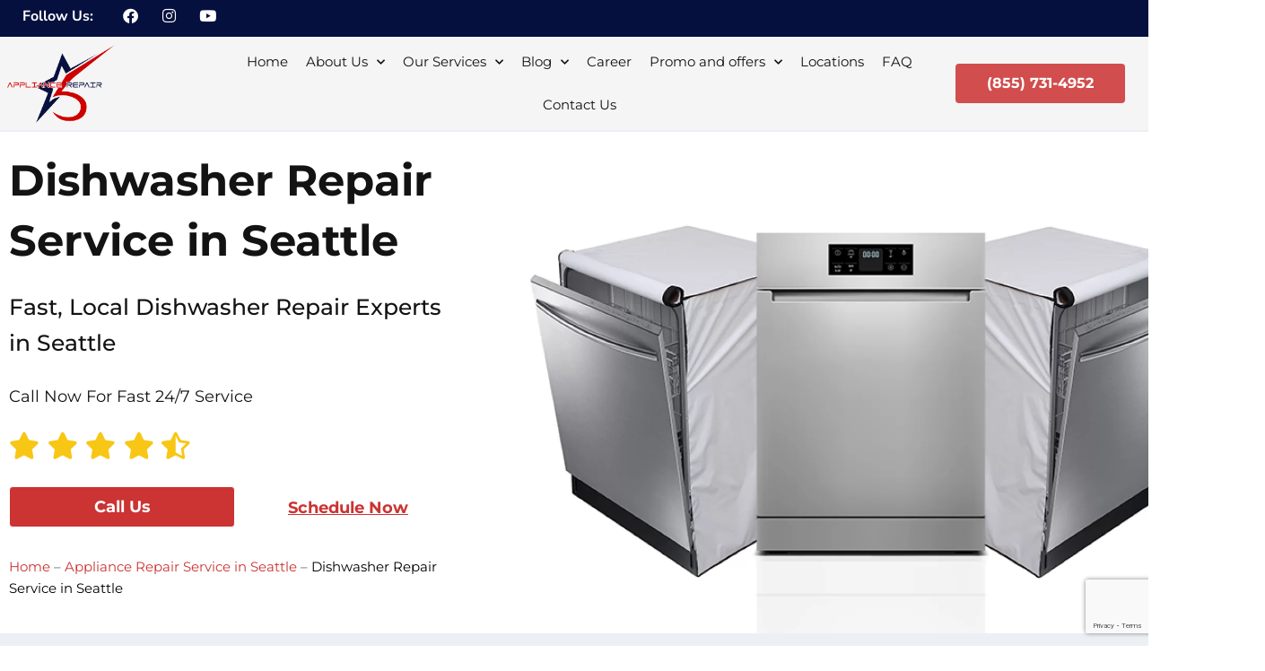

--- FILE ---
content_type: text/html; charset=UTF-8
request_url: https://5starappliancerepair.pro/seattle/dishwasher-repair/
body_size: 53725
content:
<!DOCTYPE html>
<html lang="en-US">
<head>
<meta charset="UTF-8">
<meta name="viewport" content="width=device-width, initial-scale=1">
	<link rel="profile" href="https://gmpg.org/xfn/11"> 
	<link rel="preload" href="https://5starappliancerepair.pro/wp-content/astra-local-fonts/montserrat/JTUSjIg1_i6t8kCHKm459Wlhyw.woff2" as="font" type="font/woff2" crossorigin><meta name='robots' content='index, follow, max-image-preview:large, max-snippet:-1, max-video-preview:-1' />

	<!-- This site is optimized with the Yoast SEO plugin v26.6 - https://yoast.com/wordpress/plugins/seo/ -->
	<title>Dishwasher Repair in Seattle | | 5 Star Appliance Repair</title>
	<meta name="description" content="Looking for reliable dishwasher repair services in Seattle? Look no further than 5 Star Appliance Repair! Our team of experienced technicians can fix any problem with your dishwasher quickly and efficiently. Contact us today to schedule your appointment!" />
	<link rel="canonical" href="https://5starappliancerepair.pro/seattle/dishwasher-repair/" />
	<meta property="og:locale" content="en_US" />
	<meta property="og:type" content="article" />
	<meta property="og:title" content="Dishwasher Repair in Seattle | | 5 Star Appliance Repair" />
	<meta property="og:description" content="Looking for reliable dishwasher repair services in Seattle? Look no further than 5 Star Appliance Repair! Our team of experienced technicians can fix any problem with your dishwasher quickly and efficiently. Contact us today to schedule your appointment!" />
	<meta property="og:url" content="https://5starappliancerepair.pro/seattle/dishwasher-repair/" />
	<meta property="og:site_name" content="5 Star Appliance Repair" />
	<meta property="article:publisher" content="https://www.facebook.com/5StarAppliance/" />
	<meta property="article:modified_time" content="2024-12-11T07:41:47+00:00" />
	<meta property="og:image" content="https://5starappliancerepair.pro/wp-content/uploads/2023/06/service-rebuild-banner-dishwasher-repair.png" />
	<meta property="og:image:width" content="1624" />
	<meta property="og:image:height" content="1000" />
	<meta property="og:image:type" content="image/png" />
	<meta name="twitter:card" content="summary_large_image" />
	<script type="application/ld+json" class="yoast-schema-graph">{"@context":"https://schema.org","@graph":[{"@type":"WebPage","@id":"https://5starappliancerepair.pro/seattle/dishwasher-repair/","url":"https://5starappliancerepair.pro/seattle/dishwasher-repair/","name":"Dishwasher Repair in Seattle | | 5 Star Appliance Repair","isPartOf":{"@id":"https://5starappliancerepair.pro/#website"},"primaryImageOfPage":{"@id":"https://5starappliancerepair.pro/seattle/dishwasher-repair/#primaryimage"},"image":{"@id":"https://5starappliancerepair.pro/seattle/dishwasher-repair/#primaryimage"},"thumbnailUrl":"https://5starappliancerepair.pro/wp-content/uploads/2023/06/service-rebuild-banner-dishwasher-repair.png","datePublished":"2018-01-02T00:10:00+00:00","dateModified":"2024-12-11T07:41:47+00:00","description":"Looking for reliable dishwasher repair services in Seattle? Look no further than 5 Star Appliance Repair! Our team of experienced technicians can fix any problem with your dishwasher quickly and efficiently. Contact us today to schedule your appointment!","breadcrumb":{"@id":"https://5starappliancerepair.pro/seattle/dishwasher-repair/#breadcrumb"},"inLanguage":"en-US","potentialAction":[{"@type":"ReadAction","target":["https://5starappliancerepair.pro/seattle/dishwasher-repair/"]}]},{"@type":"ImageObject","inLanguage":"en-US","@id":"https://5starappliancerepair.pro/seattle/dishwasher-repair/#primaryimage","url":"https://5starappliancerepair.pro/wp-content/uploads/2023/06/service-rebuild-banner-dishwasher-repair.png","contentUrl":"https://5starappliancerepair.pro/wp-content/uploads/2023/06/service-rebuild-banner-dishwasher-repair.png","width":1624,"height":1000},{"@type":"BreadcrumbList","@id":"https://5starappliancerepair.pro/seattle/dishwasher-repair/#breadcrumb","itemListElement":[{"@type":"ListItem","position":1,"name":"Home","item":"https://5starappliancerepair.pro/"},{"@type":"ListItem","position":2,"name":"Appliance Repair Service in Seattle","item":"https://5starappliancerepair.pro/seattle/"},{"@type":"ListItem","position":3,"name":"Dishwasher Repair Service in Seattle"}]},{"@type":"WebSite","@id":"https://5starappliancerepair.pro/#website","url":"https://5starappliancerepair.pro/","name":"5 Star Appliance Repair","description":"Same Day Service Appliance Repair","publisher":{"@id":"https://5starappliancerepair.pro/#organization"},"potentialAction":[{"@type":"SearchAction","target":{"@type":"EntryPoint","urlTemplate":"https://5starappliancerepair.pro/?s={search_term_string}"},"query-input":{"@type":"PropertyValueSpecification","valueRequired":true,"valueName":"search_term_string"}}],"inLanguage":"en-US"},{"@type":"Organization","@id":"https://5starappliancerepair.pro/#organization","name":"5 Stra Appliance Repair","url":"https://5starappliancerepair.pro/","logo":{"@type":"ImageObject","inLanguage":"en-US","@id":"https://5starappliancerepair.pro/#/schema/logo/image/","url":"https://5starappliancerepair.pro/wp-content/uploads/2023/02/5-star-AR-logoog.png","contentUrl":"https://5starappliancerepair.pro/wp-content/uploads/2023/02/5-star-AR-logoog.png","width":594,"height":444,"caption":"5 Stra Appliance Repair"},"image":{"@id":"https://5starappliancerepair.pro/#/schema/logo/image/"},"sameAs":["https://www.facebook.com/5StarAppliance/","https://www.instagram.com/5starappliancerepair/"]}]}</script>
	<!-- / Yoast SEO plugin. -->


<link rel="alternate" title="oEmbed (JSON)" type="application/json+oembed" href="https://5starappliancerepair.pro/wp-json/oembed/1.0/embed?url=https%3A%2F%2F5starappliancerepair.pro%2Fseattle%2Fdishwasher-repair%2F" />
<link rel="alternate" title="oEmbed (XML)" type="text/xml+oembed" href="https://5starappliancerepair.pro/wp-json/oembed/1.0/embed?url=https%3A%2F%2F5starappliancerepair.pro%2Fseattle%2Fdishwasher-repair%2F&#038;format=xml" />
<style id='wp-img-auto-sizes-contain-inline-css'>
img:is([sizes=auto i],[sizes^="auto," i]){contain-intrinsic-size:3000px 1500px}
/*# sourceURL=wp-img-auto-sizes-contain-inline-css */
</style>
<link rel='stylesheet' id='astra-theme-css-css' href='https://5starappliancerepair.pro/wp-content/themes/astra/assets/css/minified/main.min.css?ver=4.12.0' media='all' />
<style id='astra-theme-css-inline-css'>
:root{--ast-post-nav-space:0;--ast-container-default-xlg-padding:6.67em;--ast-container-default-lg-padding:5.67em;--ast-container-default-slg-padding:4.34em;--ast-container-default-md-padding:3.34em;--ast-container-default-sm-padding:6.67em;--ast-container-default-xs-padding:2.4em;--ast-container-default-xxs-padding:1.4em;--ast-code-block-background:#EEEEEE;--ast-comment-inputs-background:#FAFAFA;--ast-normal-container-width:1200px;--ast-narrow-container-width:750px;--ast-blog-title-font-weight:normal;--ast-blog-meta-weight:inherit;--ast-global-color-primary:var(--ast-global-color-5);--ast-global-color-secondary:var(--ast-global-color-4);--ast-global-color-alternate-background:var(--ast-global-color-7);--ast-global-color-subtle-background:var(--ast-global-color-6);--ast-bg-style-guide:var( --ast-global-color-secondary,--ast-global-color-5 );--ast-shadow-style-guide:0px 0px 4px 0 #00000057;--ast-global-dark-bg-style:#fff;--ast-global-dark-lfs:#fbfbfb;--ast-widget-bg-color:#fafafa;--ast-wc-container-head-bg-color:#fbfbfb;--ast-title-layout-bg:#eeeeee;--ast-search-border-color:#e7e7e7;--ast-lifter-hover-bg:#e6e6e6;--ast-gallery-block-color:#000;--srfm-color-input-label:var(--ast-global-color-2);}html{font-size:93.75%;}a,.page-title{color:var(--ast-global-color-0);}a:hover,a:focus{color:var(--ast-global-color-1);}body,button,input,select,textarea,.ast-button,.ast-custom-button{font-family:'Montserrat',sans-serif;font-weight:inherit;font-size:15px;font-size:1rem;line-height:var(--ast-body-line-height,1.65);}blockquote{color:var(--ast-global-color-3);}h1,h2,h3,h4,h5,h6,.entry-content :where(h1,h2,h3,h4,h5,h6),.site-title,.site-title a{font-family:'Montserrat',sans-serif;font-weight:700;}.ast-site-identity .site-title a{color:var(--ast-global-color-2);}.site-title{font-size:35px;font-size:2.3333333333333rem;display:block;}.site-header .site-description{font-size:15px;font-size:1rem;display:none;}.entry-title{font-size:26px;font-size:1.7333333333333rem;}.archive .ast-article-post .ast-article-inner,.blog .ast-article-post .ast-article-inner,.archive .ast-article-post .ast-article-inner:hover,.blog .ast-article-post .ast-article-inner:hover{overflow:hidden;}h1,.entry-content :where(h1){font-size:40px;font-size:2.6666666666667rem;font-weight:700;font-family:'Montserrat',sans-serif;line-height:1.4em;}h2,.entry-content :where(h2){font-size:32px;font-size:2.1333333333333rem;font-weight:600;font-family:'Montserrat',sans-serif;line-height:1.3em;}h3,.entry-content :where(h3){font-size:26px;font-size:1.7333333333333rem;font-weight:600;font-family:'Montserrat',sans-serif;line-height:1.3em;}h4,.entry-content :where(h4){font-size:24px;font-size:1.6rem;line-height:1.2em;font-weight:500;font-family:'Montserrat',sans-serif;}h5,.entry-content :where(h5){font-size:20px;font-size:1.3333333333333rem;line-height:1.2em;font-weight:500;font-family:'Montserrat',sans-serif;}h6,.entry-content :where(h6){font-size:16px;font-size:1.0666666666667rem;line-height:1.25em;font-weight:600;font-family:'Montserrat',sans-serif;}::selection{background-color:var(--ast-global-color-0);color:#ffffff;}body,h1,h2,h3,h4,h5,h6,.entry-title a,.entry-content :where(h1,h2,h3,h4,h5,h6){color:var(--ast-global-color-3);}.tagcloud a:hover,.tagcloud a:focus,.tagcloud a.current-item{color:#ffffff;border-color:var(--ast-global-color-0);background-color:var(--ast-global-color-0);}input:focus,input[type="text"]:focus,input[type="email"]:focus,input[type="url"]:focus,input[type="password"]:focus,input[type="reset"]:focus,input[type="search"]:focus,textarea:focus{border-color:var(--ast-global-color-0);}input[type="radio"]:checked,input[type=reset],input[type="checkbox"]:checked,input[type="checkbox"]:hover:checked,input[type="checkbox"]:focus:checked,input[type=range]::-webkit-slider-thumb{border-color:var(--ast-global-color-0);background-color:var(--ast-global-color-0);box-shadow:none;}.site-footer a:hover + .post-count,.site-footer a:focus + .post-count{background:var(--ast-global-color-0);border-color:var(--ast-global-color-0);}.single .nav-links .nav-previous,.single .nav-links .nav-next{color:var(--ast-global-color-0);}.entry-meta,.entry-meta *{line-height:1.45;color:var(--ast-global-color-0);}.entry-meta a:not(.ast-button):hover,.entry-meta a:not(.ast-button):hover *,.entry-meta a:not(.ast-button):focus,.entry-meta a:not(.ast-button):focus *,.page-links > .page-link,.page-links .page-link:hover,.post-navigation a:hover{color:var(--ast-global-color-1);}#cat option,.secondary .calendar_wrap thead a,.secondary .calendar_wrap thead a:visited{color:var(--ast-global-color-0);}.secondary .calendar_wrap #today,.ast-progress-val span{background:var(--ast-global-color-0);}.secondary a:hover + .post-count,.secondary a:focus + .post-count{background:var(--ast-global-color-0);border-color:var(--ast-global-color-0);}.calendar_wrap #today > a{color:#ffffff;}.page-links .page-link,.single .post-navigation a{color:var(--ast-global-color-0);}.ast-search-menu-icon .search-form button.search-submit{padding:0 4px;}.ast-search-menu-icon form.search-form{padding-right:0;}.ast-search-menu-icon.slide-search input.search-field{width:0;}.ast-header-search .ast-search-menu-icon.ast-dropdown-active .search-form,.ast-header-search .ast-search-menu-icon.ast-dropdown-active .search-field:focus{transition:all 0.2s;}.search-form input.search-field:focus{outline:none;}.ast-archive-title{color:var(--ast-global-color-2);}.wp-block-latest-posts > li > a{color:var(--ast-global-color-2);}.widget-title,.widget .wp-block-heading{font-size:21px;font-size:1.4rem;color:var(--ast-global-color-2);}.ast-single-post .entry-content a,.ast-comment-content a:not(.ast-comment-edit-reply-wrap a){text-decoration:underline;}.ast-single-post .wp-block-button .wp-block-button__link,.ast-single-post .elementor-widget-button .elementor-button,.ast-single-post .entry-content .uagb-tab a,.ast-single-post .entry-content .uagb-ifb-cta a,.ast-single-post .entry-content .wp-block-uagb-buttons a,.ast-single-post .entry-content .uabb-module-content a,.ast-single-post .entry-content .uagb-post-grid a,.ast-single-post .entry-content .uagb-timeline a,.ast-single-post .entry-content .uagb-toc__wrap a,.ast-single-post .entry-content .uagb-taxomony-box a,.entry-content .wp-block-latest-posts > li > a,.ast-single-post .entry-content .wp-block-file__button,a.ast-post-filter-single,.ast-single-post .wp-block-buttons .wp-block-button.is-style-outline .wp-block-button__link,.ast-single-post .ast-comment-content .comment-reply-link,.ast-single-post .ast-comment-content .comment-edit-link{text-decoration:none;}.ast-search-menu-icon.slide-search a:focus-visible:focus-visible,.astra-search-icon:focus-visible,#close:focus-visible,a:focus-visible,.ast-menu-toggle:focus-visible,.site .skip-link:focus-visible,.wp-block-loginout input:focus-visible,.wp-block-search.wp-block-search__button-inside .wp-block-search__inside-wrapper,.ast-header-navigation-arrow:focus-visible,.ast-orders-table__row .ast-orders-table__cell:focus-visible,a#ast-apply-coupon:focus-visible,#ast-apply-coupon:focus-visible,#close:focus-visible,.button.search-submit:focus-visible,#search_submit:focus,.normal-search:focus-visible,.ast-header-account-wrap:focus-visible,.astra-cart-drawer-close:focus,.ast-single-variation:focus,.ast-button:focus,.ast-builder-button-wrap:has(.ast-custom-button-link:focus),.ast-builder-button-wrap .ast-custom-button-link:focus{outline-style:dotted;outline-color:inherit;outline-width:thin;}input:focus,input[type="text"]:focus,input[type="email"]:focus,input[type="url"]:focus,input[type="password"]:focus,input[type="reset"]:focus,input[type="search"]:focus,input[type="number"]:focus,textarea:focus,.wp-block-search__input:focus,[data-section="section-header-mobile-trigger"] .ast-button-wrap .ast-mobile-menu-trigger-minimal:focus,.ast-mobile-popup-drawer.active .menu-toggle-close:focus,#ast-scroll-top:focus,#coupon_code:focus,#ast-coupon-code:focus{border-style:dotted;border-color:inherit;border-width:thin;}input{outline:none;}.ast-logo-title-inline .site-logo-img{padding-right:1em;}.site-logo-img img{ transition:all 0.2s linear;}body .ast-oembed-container *{position:absolute;top:0;width:100%;height:100%;left:0;}body .wp-block-embed-pocket-casts .ast-oembed-container *{position:unset;}.ast-single-post-featured-section + article {margin-top: 2em;}.site-content .ast-single-post-featured-section img {width: 100%;overflow: hidden;object-fit: cover;}.site > .ast-single-related-posts-container {margin-top: 0;}@media (min-width: 922px) {.ast-desktop .ast-container--narrow {max-width: var(--ast-narrow-container-width);margin: 0 auto;}}.ast-page-builder-template .hentry {margin: 0;}.ast-page-builder-template .site-content > .ast-container {max-width: 100%;padding: 0;}.ast-page-builder-template .site .site-content #primary {padding: 0;margin: 0;}.ast-page-builder-template .no-results {text-align: center;margin: 4em auto;}.ast-page-builder-template .ast-pagination {padding: 2em;}.ast-page-builder-template .entry-header.ast-no-title.ast-no-thumbnail {margin-top: 0;}.ast-page-builder-template .entry-header.ast-header-without-markup {margin-top: 0;margin-bottom: 0;}.ast-page-builder-template .entry-header.ast-no-title.ast-no-meta {margin-bottom: 0;}.ast-page-builder-template.single .post-navigation {padding-bottom: 2em;}.ast-page-builder-template.single-post .site-content > .ast-container {max-width: 100%;}.ast-page-builder-template .entry-header {margin-top: 4em;margin-left: auto;margin-right: auto;padding-left: 20px;padding-right: 20px;}.single.ast-page-builder-template .entry-header {padding-left: 20px;padding-right: 20px;}.ast-page-builder-template .ast-archive-description {margin: 4em auto 0;padding-left: 20px;padding-right: 20px;}@media (max-width:921.9px){#ast-desktop-header{display:none;}}@media (min-width:922px){#ast-mobile-header{display:none;}}.wp-block-buttons.aligncenter{justify-content:center;}@media (max-width:921px){.ast-theme-transparent-header #primary,.ast-theme-transparent-header #secondary{padding:0;}}@media (max-width:921px){.ast-plain-container.ast-no-sidebar #primary{padding:0;}}.ast-plain-container.ast-no-sidebar #primary{margin-top:0;margin-bottom:0;}.wp-block-button.is-style-outline .wp-block-button__link{border-color:var(--ast-global-color-0);}div.wp-block-button.is-style-outline > .wp-block-button__link:not(.has-text-color),div.wp-block-button.wp-block-button__link.is-style-outline:not(.has-text-color){color:var(--ast-global-color-0);}.wp-block-button.is-style-outline .wp-block-button__link:hover,.wp-block-buttons .wp-block-button.is-style-outline .wp-block-button__link:focus,.wp-block-buttons .wp-block-button.is-style-outline > .wp-block-button__link:not(.has-text-color):hover,.wp-block-buttons .wp-block-button.wp-block-button__link.is-style-outline:not(.has-text-color):hover{color:#ffffff;background-color:var(--ast-global-color-1);border-color:var(--ast-global-color-1);}.post-page-numbers.current .page-link,.ast-pagination .page-numbers.current{color:#ffffff;border-color:var(--ast-global-color-0);background-color:var(--ast-global-color-0);}.wp-block-buttons .wp-block-button.is-style-outline .wp-block-button__link.wp-element-button,.ast-outline-button,.wp-block-uagb-buttons-child .uagb-buttons-repeater.ast-outline-button{border-color:var(--ast-global-color-0);border-top-width:2px;border-right-width:2px;border-bottom-width:2px;border-left-width:2px;font-family:inherit;font-weight:inherit;line-height:1em;}.wp-block-buttons .wp-block-button.is-style-outline > .wp-block-button__link:not(.has-text-color),.wp-block-buttons .wp-block-button.wp-block-button__link.is-style-outline:not(.has-text-color),.ast-outline-button{color:var(--ast-global-color-0);}.wp-block-button.is-style-outline .wp-block-button__link:hover,.wp-block-buttons .wp-block-button.is-style-outline .wp-block-button__link:focus,.wp-block-buttons .wp-block-button.is-style-outline > .wp-block-button__link:not(.has-text-color):hover,.wp-block-buttons .wp-block-button.wp-block-button__link.is-style-outline:not(.has-text-color):hover,.ast-outline-button:hover,.ast-outline-button:focus,.wp-block-uagb-buttons-child .uagb-buttons-repeater.ast-outline-button:hover,.wp-block-uagb-buttons-child .uagb-buttons-repeater.ast-outline-button:focus{color:#ffffff;background-color:var(--ast-global-color-1);border-color:var(--ast-global-color-1);}.wp-block-button .wp-block-button__link.wp-element-button.is-style-outline:not(.has-background),.wp-block-button.is-style-outline>.wp-block-button__link.wp-element-button:not(.has-background),.ast-outline-button{background-color:transparent;}.entry-content[data-ast-blocks-layout] > figure{margin-bottom:1em;}h1.widget-title{font-weight:700;}h2.widget-title{font-weight:600;}h3.widget-title{font-weight:600;}.elementor-widget-container .elementor-loop-container .e-loop-item[data-elementor-type="loop-item"]{width:100%;}.elementor-loop-container .e-loop-item,.elementor-loop-container .ast-separate-container .ast-article-post,.elementor-loop-container .ast-separate-container .ast-article-single,.elementor-loop-container .ast-separate-container .comment-respond{padding:0px;}@media (max-width:921px){.ast-left-sidebar #content > .ast-container{display:flex;flex-direction:column-reverse;width:100%;}.ast-separate-container .ast-article-post,.ast-separate-container .ast-article-single{padding:1.5em 2.14em;}.ast-author-box img.avatar{margin:20px 0 0 0;}}@media (min-width:922px){.ast-separate-container.ast-right-sidebar #primary,.ast-separate-container.ast-left-sidebar #primary{border:0;}.search-no-results.ast-separate-container #primary{margin-bottom:4em;}}.wp-block-button .wp-block-button__link{color:#ffffff;}.wp-block-button .wp-block-button__link:hover,.wp-block-button .wp-block-button__link:focus{color:#ffffff;background-color:var(--ast-global-color-1);border-color:var(--ast-global-color-1);}.elementor-widget-heading h1.elementor-heading-title{line-height:1.4em;}.elementor-widget-heading h2.elementor-heading-title{line-height:1.3em;}.elementor-widget-heading h3.elementor-heading-title{line-height:1.3em;}.elementor-widget-heading h4.elementor-heading-title{line-height:1.2em;}.elementor-widget-heading h5.elementor-heading-title{line-height:1.2em;}.elementor-widget-heading h6.elementor-heading-title{line-height:1.25em;}.wp-block-button .wp-block-button__link,.wp-block-search .wp-block-search__button,body .wp-block-file .wp-block-file__button{border-color:var(--ast-global-color-0);background-color:var(--ast-global-color-0);color:#ffffff;font-family:inherit;font-weight:inherit;line-height:1em;padding-top:15px;padding-right:30px;padding-bottom:15px;padding-left:30px;}@media (max-width:921px){.wp-block-button .wp-block-button__link,.wp-block-search .wp-block-search__button,body .wp-block-file .wp-block-file__button{padding-top:14px;padding-right:28px;padding-bottom:14px;padding-left:28px;}}@media (max-width:544px){.wp-block-button .wp-block-button__link,.wp-block-search .wp-block-search__button,body .wp-block-file .wp-block-file__button{padding-top:12px;padding-right:24px;padding-bottom:12px;padding-left:24px;}}.menu-toggle,button,.ast-button,.ast-custom-button,.button,input#submit,input[type="button"],input[type="submit"],input[type="reset"],form[CLASS*="wp-block-search__"].wp-block-search .wp-block-search__inside-wrapper .wp-block-search__button,body .wp-block-file .wp-block-file__button{border-style:solid;border-top-width:0;border-right-width:0;border-left-width:0;border-bottom-width:0;color:#ffffff;border-color:var(--ast-global-color-0);background-color:var(--ast-global-color-0);padding-top:15px;padding-right:30px;padding-bottom:15px;padding-left:30px;font-family:inherit;font-weight:inherit;line-height:1em;}button:focus,.menu-toggle:hover,button:hover,.ast-button:hover,.ast-custom-button:hover .button:hover,.ast-custom-button:hover ,input[type=reset]:hover,input[type=reset]:focus,input#submit:hover,input#submit:focus,input[type="button"]:hover,input[type="button"]:focus,input[type="submit"]:hover,input[type="submit"]:focus,form[CLASS*="wp-block-search__"].wp-block-search .wp-block-search__inside-wrapper .wp-block-search__button:hover,form[CLASS*="wp-block-search__"].wp-block-search .wp-block-search__inside-wrapper .wp-block-search__button:focus,body .wp-block-file .wp-block-file__button:hover,body .wp-block-file .wp-block-file__button:focus{color:#ffffff;background-color:var(--ast-global-color-1);border-color:var(--ast-global-color-1);}@media (max-width:921px){.menu-toggle,button,.ast-button,.ast-custom-button,.button,input#submit,input[type="button"],input[type="submit"],input[type="reset"],form[CLASS*="wp-block-search__"].wp-block-search .wp-block-search__inside-wrapper .wp-block-search__button,body .wp-block-file .wp-block-file__button{padding-top:14px;padding-right:28px;padding-bottom:14px;padding-left:28px;}}@media (max-width:544px){.menu-toggle,button,.ast-button,.ast-custom-button,.button,input#submit,input[type="button"],input[type="submit"],input[type="reset"],form[CLASS*="wp-block-search__"].wp-block-search .wp-block-search__inside-wrapper .wp-block-search__button,body .wp-block-file .wp-block-file__button{padding-top:12px;padding-right:24px;padding-bottom:12px;padding-left:24px;}}@media (max-width:921px){.ast-mobile-header-stack .main-header-bar .ast-search-menu-icon{display:inline-block;}.ast-header-break-point.ast-header-custom-item-outside .ast-mobile-header-stack .main-header-bar .ast-search-icon{margin:0;}.ast-comment-avatar-wrap img{max-width:2.5em;}.ast-comment-meta{padding:0 1.8888em 1.3333em;}.ast-separate-container .ast-comment-list li.depth-1{padding:1.5em 2.14em;}.ast-separate-container .comment-respond{padding:2em 2.14em;}}@media (min-width:544px){.ast-container{max-width:100%;}}@media (max-width:544px){.ast-separate-container .ast-article-post,.ast-separate-container .ast-article-single,.ast-separate-container .comments-title,.ast-separate-container .ast-archive-description{padding:1.5em 1em;}.ast-separate-container #content .ast-container{padding-left:0.54em;padding-right:0.54em;}.ast-separate-container .ast-comment-list .bypostauthor{padding:.5em;}.ast-search-menu-icon.ast-dropdown-active .search-field{width:170px;}} #ast-mobile-header .ast-site-header-cart-li a{pointer-events:none;}.ast-separate-container{background-color:var(--ast-global-color-4);}@media (max-width:921px){.site-title{display:block;}.site-header .site-description{display:none;}h1,.entry-content :where(h1){font-size:30px;}h2,.entry-content :where(h2){font-size:25px;}h3,.entry-content :where(h3){font-size:20px;}}@media (max-width:544px){.site-title{display:block;}.site-header .site-description{display:none;}h1,.entry-content :where(h1){font-size:30px;}h2,.entry-content :where(h2){font-size:25px;}h3,.entry-content :where(h3){font-size:20px;}}@media (max-width:921px){html{font-size:85.5%;}}@media (max-width:544px){html{font-size:85.5%;}}@media (min-width:922px){.ast-container{max-width:1240px;}}@media (min-width:922px){.site-content .ast-container{display:flex;}}@media (max-width:921px){.site-content .ast-container{flex-direction:column;}}@media (min-width:922px){.main-header-menu .sub-menu .menu-item.ast-left-align-sub-menu:hover > .sub-menu,.main-header-menu .sub-menu .menu-item.ast-left-align-sub-menu.focus > .sub-menu{margin-left:-0px;}}.site .comments-area{padding-bottom:3em;}.wp-block-file {display: flex;align-items: center;flex-wrap: wrap;justify-content: space-between;}.wp-block-pullquote {border: none;}.wp-block-pullquote blockquote::before {content: "\201D";font-family: "Helvetica",sans-serif;display: flex;transform: rotate( 180deg );font-size: 6rem;font-style: normal;line-height: 1;font-weight: bold;align-items: center;justify-content: center;}.has-text-align-right > blockquote::before {justify-content: flex-start;}.has-text-align-left > blockquote::before {justify-content: flex-end;}figure.wp-block-pullquote.is-style-solid-color blockquote {max-width: 100%;text-align: inherit;}:root {--wp--custom--ast-default-block-top-padding: ;--wp--custom--ast-default-block-right-padding: ;--wp--custom--ast-default-block-bottom-padding: ;--wp--custom--ast-default-block-left-padding: ;--wp--custom--ast-container-width: 1200px;--wp--custom--ast-content-width-size: 910px;--wp--custom--ast-wide-width-size: 1200px;}.ast-narrow-container {--wp--custom--ast-content-width-size: 750px;--wp--custom--ast-wide-width-size: 750px;}@media(max-width: 921px) {:root {--wp--custom--ast-default-block-top-padding: ;--wp--custom--ast-default-block-right-padding: ;--wp--custom--ast-default-block-bottom-padding: ;--wp--custom--ast-default-block-left-padding: ;}}@media(max-width: 544px) {:root {--wp--custom--ast-default-block-top-padding: ;--wp--custom--ast-default-block-right-padding: ;--wp--custom--ast-default-block-bottom-padding: ;--wp--custom--ast-default-block-left-padding: ;}}.entry-content > .wp-block-group,.entry-content > .wp-block-cover,.entry-content > .wp-block-columns {padding-top: var(--wp--custom--ast-default-block-top-padding);padding-right: var(--wp--custom--ast-default-block-right-padding);padding-bottom: var(--wp--custom--ast-default-block-bottom-padding);padding-left: var(--wp--custom--ast-default-block-left-padding);}.ast-plain-container.ast-no-sidebar .entry-content .alignfull,.ast-page-builder-template .ast-no-sidebar .entry-content .alignfull {margin-left: calc( -50vw + 50%);margin-right: calc( -50vw + 50%);max-width: 100vw;width: 100vw;}.ast-plain-container.ast-no-sidebar .entry-content .alignfull .alignfull,.ast-page-builder-template.ast-no-sidebar .entry-content .alignfull .alignfull,.ast-plain-container.ast-no-sidebar .entry-content .alignfull .alignwide,.ast-page-builder-template.ast-no-sidebar .entry-content .alignfull .alignwide,.ast-plain-container.ast-no-sidebar .entry-content .alignwide .alignfull,.ast-page-builder-template.ast-no-sidebar .entry-content .alignwide .alignfull,.ast-plain-container.ast-no-sidebar .entry-content .alignwide .alignwide,.ast-page-builder-template.ast-no-sidebar .entry-content .alignwide .alignwide,.ast-plain-container.ast-no-sidebar .entry-content .wp-block-column .alignfull,.ast-page-builder-template.ast-no-sidebar .entry-content .wp-block-column .alignfull,.ast-plain-container.ast-no-sidebar .entry-content .wp-block-column .alignwide,.ast-page-builder-template.ast-no-sidebar .entry-content .wp-block-column .alignwide {margin-left: auto;margin-right: auto;width: 100%;}[data-ast-blocks-layout] .wp-block-separator:not(.is-style-dots) {height: 0;}[data-ast-blocks-layout] .wp-block-separator {margin: 20px auto;}[data-ast-blocks-layout] .wp-block-separator:not(.is-style-wide):not(.is-style-dots) {max-width: 100px;}[data-ast-blocks-layout] .wp-block-separator.has-background {padding: 0;}.entry-content[data-ast-blocks-layout] > * {max-width: var(--wp--custom--ast-content-width-size);margin-left: auto;margin-right: auto;}.entry-content[data-ast-blocks-layout] > .alignwide,.entry-content[data-ast-blocks-layout] .wp-block-cover__inner-container,.entry-content[data-ast-blocks-layout] > p {max-width: var(--wp--custom--ast-wide-width-size);}.entry-content[data-ast-blocks-layout] .alignfull {max-width: none;}.entry-content .wp-block-columns {margin-bottom: 0;}blockquote {margin: 1.5em;border-color: rgba(0,0,0,0.05);}.wp-block-quote:not(.has-text-align-right):not(.has-text-align-center) {border-left: 5px solid rgba(0,0,0,0.05);}.has-text-align-right > blockquote,blockquote.has-text-align-right {border-right: 5px solid rgba(0,0,0,0.05);}.has-text-align-left > blockquote,blockquote.has-text-align-left {border-left: 5px solid rgba(0,0,0,0.05);}.wp-block-site-tagline,.wp-block-latest-posts .read-more {margin-top: 15px;}.wp-block-loginout p label {display: block;}.wp-block-loginout p:not(.login-remember):not(.login-submit) input {width: 100%;}.wp-block-loginout input:focus {border-color: transparent;}.wp-block-loginout input:focus {outline: thin dotted;}.entry-content .wp-block-media-text .wp-block-media-text__content {padding: 0 0 0 8%;}.entry-content .wp-block-media-text.has-media-on-the-right .wp-block-media-text__content {padding: 0 8% 0 0;}.entry-content .wp-block-media-text.has-background .wp-block-media-text__content {padding: 8%;}.entry-content .wp-block-cover:not([class*="background-color"]):not(.has-text-color.has-link-color) .wp-block-cover__inner-container,.entry-content .wp-block-cover:not([class*="background-color"]) .wp-block-cover-image-text,.entry-content .wp-block-cover:not([class*="background-color"]) .wp-block-cover-text,.entry-content .wp-block-cover-image:not([class*="background-color"]) .wp-block-cover__inner-container,.entry-content .wp-block-cover-image:not([class*="background-color"]) .wp-block-cover-image-text,.entry-content .wp-block-cover-image:not([class*="background-color"]) .wp-block-cover-text {color: var(--ast-global-color-primary,var(--ast-global-color-5));}.wp-block-loginout .login-remember input {width: 1.1rem;height: 1.1rem;margin: 0 5px 4px 0;vertical-align: middle;}.wp-block-latest-posts > li > *:first-child,.wp-block-latest-posts:not(.is-grid) > li:first-child {margin-top: 0;}.entry-content > .wp-block-buttons,.entry-content > .wp-block-uagb-buttons {margin-bottom: 1.5em;}.wp-block-latest-posts > li > a {font-size: 28px;}.wp-block-latest-posts > li > *,.wp-block-latest-posts:not(.is-grid) > li {margin-top: 15px;margin-bottom: 15px;}.wp-block-latest-posts .wp-block-latest-posts__post-date,.wp-block-latest-posts .wp-block-latest-posts__post-author {font-size: 15px;}@media (max-width:544px){.wp-block-columns .wp-block-column:not(:last-child){margin-bottom:20px;}.wp-block-latest-posts{margin:0;}}@media( max-width: 600px ) {.entry-content .wp-block-media-text .wp-block-media-text__content,.entry-content .wp-block-media-text.has-media-on-the-right .wp-block-media-text__content {padding: 8% 0 0;}.entry-content .wp-block-media-text.has-background .wp-block-media-text__content {padding: 8%;}}.ast-narrow-container .site-content .wp-block-uagb-image--align-full .wp-block-uagb-image__figure {max-width: 100%;margin-left: auto;margin-right: auto;}:root .has-ast-global-color-0-color{color:var(--ast-global-color-0);}:root .has-ast-global-color-0-background-color{background-color:var(--ast-global-color-0);}:root .wp-block-button .has-ast-global-color-0-color{color:var(--ast-global-color-0);}:root .wp-block-button .has-ast-global-color-0-background-color{background-color:var(--ast-global-color-0);}:root .has-ast-global-color-1-color{color:var(--ast-global-color-1);}:root .has-ast-global-color-1-background-color{background-color:var(--ast-global-color-1);}:root .wp-block-button .has-ast-global-color-1-color{color:var(--ast-global-color-1);}:root .wp-block-button .has-ast-global-color-1-background-color{background-color:var(--ast-global-color-1);}:root .has-ast-global-color-2-color{color:var(--ast-global-color-2);}:root .has-ast-global-color-2-background-color{background-color:var(--ast-global-color-2);}:root .wp-block-button .has-ast-global-color-2-color{color:var(--ast-global-color-2);}:root .wp-block-button .has-ast-global-color-2-background-color{background-color:var(--ast-global-color-2);}:root .has-ast-global-color-3-color{color:var(--ast-global-color-3);}:root .has-ast-global-color-3-background-color{background-color:var(--ast-global-color-3);}:root .wp-block-button .has-ast-global-color-3-color{color:var(--ast-global-color-3);}:root .wp-block-button .has-ast-global-color-3-background-color{background-color:var(--ast-global-color-3);}:root .has-ast-global-color-4-color{color:var(--ast-global-color-4);}:root .has-ast-global-color-4-background-color{background-color:var(--ast-global-color-4);}:root .wp-block-button .has-ast-global-color-4-color{color:var(--ast-global-color-4);}:root .wp-block-button .has-ast-global-color-4-background-color{background-color:var(--ast-global-color-4);}:root .has-ast-global-color-5-color{color:var(--ast-global-color-5);}:root .has-ast-global-color-5-background-color{background-color:var(--ast-global-color-5);}:root .wp-block-button .has-ast-global-color-5-color{color:var(--ast-global-color-5);}:root .wp-block-button .has-ast-global-color-5-background-color{background-color:var(--ast-global-color-5);}:root .has-ast-global-color-6-color{color:var(--ast-global-color-6);}:root .has-ast-global-color-6-background-color{background-color:var(--ast-global-color-6);}:root .wp-block-button .has-ast-global-color-6-color{color:var(--ast-global-color-6);}:root .wp-block-button .has-ast-global-color-6-background-color{background-color:var(--ast-global-color-6);}:root .has-ast-global-color-7-color{color:var(--ast-global-color-7);}:root .has-ast-global-color-7-background-color{background-color:var(--ast-global-color-7);}:root .wp-block-button .has-ast-global-color-7-color{color:var(--ast-global-color-7);}:root .wp-block-button .has-ast-global-color-7-background-color{background-color:var(--ast-global-color-7);}:root .has-ast-global-color-8-color{color:var(--ast-global-color-8);}:root .has-ast-global-color-8-background-color{background-color:var(--ast-global-color-8);}:root .wp-block-button .has-ast-global-color-8-color{color:var(--ast-global-color-8);}:root .wp-block-button .has-ast-global-color-8-background-color{background-color:var(--ast-global-color-8);}:root{--ast-global-color-0:#0170B9;--ast-global-color-1:#3a3a3a;--ast-global-color-2:#3a3a3a;--ast-global-color-3:#4B4F58;--ast-global-color-4:#F5F5F5;--ast-global-color-5:#FFFFFF;--ast-global-color-6:#E5E5E5;--ast-global-color-7:#424242;--ast-global-color-8:#000000;}:root {--ast-border-color : #dddddd;}.ast-archive-entry-banner {-js-display: flex;display: flex;flex-direction: column;justify-content: center;text-align: center;position: relative;background: var(--ast-title-layout-bg);}.ast-archive-entry-banner[data-banner-width-type="custom"] {margin: 0 auto;width: 100%;}.ast-archive-entry-banner[data-banner-layout="layout-1"] {background: inherit;padding: 20px 0;text-align: left;}body.archive .ast-archive-description{max-width:1200px;width:100%;text-align:left;padding-top:3em;padding-right:3em;padding-bottom:3em;padding-left:3em;}body.archive .ast-archive-description .ast-archive-title,body.archive .ast-archive-description .ast-archive-title *{font-size:40px;font-size:2.6666666666667rem;text-transform:capitalize;}body.archive .ast-archive-description > *:not(:last-child){margin-bottom:10px;}@media (max-width:921px){body.archive .ast-archive-description{text-align:left;}}@media (max-width:544px){body.archive .ast-archive-description{text-align:left;}}.ast-breadcrumbs .trail-browse,.ast-breadcrumbs .trail-items,.ast-breadcrumbs .trail-items li{display:inline-block;margin:0;padding:0;border:none;background:inherit;text-indent:0;text-decoration:none;}.ast-breadcrumbs .trail-browse{font-size:inherit;font-style:inherit;font-weight:inherit;color:inherit;}.ast-breadcrumbs .trail-items{list-style:none;}.trail-items li::after{padding:0 0.3em;content:"\00bb";}.trail-items li:last-of-type::after{display:none;}h1,h2,h3,h4,h5,h6,.entry-content :where(h1,h2,h3,h4,h5,h6){color:var(--ast-global-color-2);}.entry-title a{color:var(--ast-global-color-2);}@media (max-width:921px){.ast-builder-grid-row-container.ast-builder-grid-row-tablet-3-firstrow .ast-builder-grid-row > *:first-child,.ast-builder-grid-row-container.ast-builder-grid-row-tablet-3-lastrow .ast-builder-grid-row > *:last-child{grid-column:1 / -1;}}@media (max-width:544px){.ast-builder-grid-row-container.ast-builder-grid-row-mobile-3-firstrow .ast-builder-grid-row > *:first-child,.ast-builder-grid-row-container.ast-builder-grid-row-mobile-3-lastrow .ast-builder-grid-row > *:last-child{grid-column:1 / -1;}}.ast-builder-layout-element[data-section="title_tagline"]{display:flex;}@media (max-width:921px){.ast-header-break-point .ast-builder-layout-element[data-section="title_tagline"]{display:flex;}}@media (max-width:544px){.ast-header-break-point .ast-builder-layout-element[data-section="title_tagline"]{display:flex;}}.ast-builder-menu-1{font-family:inherit;font-weight:inherit;}.ast-builder-menu-1 .sub-menu,.ast-builder-menu-1 .inline-on-mobile .sub-menu{border-top-width:2px;border-bottom-width:0px;border-right-width:0px;border-left-width:0px;border-color:var(--ast-global-color-0);border-style:solid;}.ast-builder-menu-1 .sub-menu .sub-menu{top:-2px;}.ast-builder-menu-1 .main-header-menu > .menu-item > .sub-menu,.ast-builder-menu-1 .main-header-menu > .menu-item > .astra-full-megamenu-wrapper{margin-top:0px;}.ast-desktop .ast-builder-menu-1 .main-header-menu > .menu-item > .sub-menu:before,.ast-desktop .ast-builder-menu-1 .main-header-menu > .menu-item > .astra-full-megamenu-wrapper:before{height:calc( 0px + 2px + 5px );}.ast-desktop .ast-builder-menu-1 .menu-item .sub-menu .menu-link{border-style:none;}@media (max-width:921px){.ast-header-break-point .ast-builder-menu-1 .menu-item.menu-item-has-children > .ast-menu-toggle{top:0;}.ast-builder-menu-1 .inline-on-mobile .menu-item.menu-item-has-children > .ast-menu-toggle{right:-15px;}.ast-builder-menu-1 .menu-item-has-children > .menu-link:after{content:unset;}.ast-builder-menu-1 .main-header-menu > .menu-item > .sub-menu,.ast-builder-menu-1 .main-header-menu > .menu-item > .astra-full-megamenu-wrapper{margin-top:0;}}@media (max-width:544px){.ast-header-break-point .ast-builder-menu-1 .menu-item.menu-item-has-children > .ast-menu-toggle{top:0;}.ast-builder-menu-1 .main-header-menu > .menu-item > .sub-menu,.ast-builder-menu-1 .main-header-menu > .menu-item > .astra-full-megamenu-wrapper{margin-top:0;}}.ast-builder-menu-1{display:flex;}@media (max-width:921px){.ast-header-break-point .ast-builder-menu-1{display:flex;}}@media (max-width:544px){.ast-header-break-point .ast-builder-menu-1{display:flex;}}.site-below-footer-wrap{padding-top:20px;padding-bottom:20px;}.site-below-footer-wrap[data-section="section-below-footer-builder"]{background-color:var( --ast-global-color-primary,--ast-global-color-4 );min-height:80px;border-style:solid;border-width:0px;border-top-width:1px;border-top-color:var(--ast-global-color-subtle-background,--ast-global-color-6);}.site-below-footer-wrap[data-section="section-below-footer-builder"] .ast-builder-grid-row{max-width:1200px;min-height:80px;margin-left:auto;margin-right:auto;}.site-below-footer-wrap[data-section="section-below-footer-builder"] .ast-builder-grid-row,.site-below-footer-wrap[data-section="section-below-footer-builder"] .site-footer-section{align-items:flex-start;}.site-below-footer-wrap[data-section="section-below-footer-builder"].ast-footer-row-inline .site-footer-section{display:flex;margin-bottom:0;}.ast-builder-grid-row-full .ast-builder-grid-row{grid-template-columns:1fr;}@media (max-width:921px){.site-below-footer-wrap[data-section="section-below-footer-builder"].ast-footer-row-tablet-inline .site-footer-section{display:flex;margin-bottom:0;}.site-below-footer-wrap[data-section="section-below-footer-builder"].ast-footer-row-tablet-stack .site-footer-section{display:block;margin-bottom:10px;}.ast-builder-grid-row-container.ast-builder-grid-row-tablet-full .ast-builder-grid-row{grid-template-columns:1fr;}}@media (max-width:544px){.site-below-footer-wrap[data-section="section-below-footer-builder"].ast-footer-row-mobile-inline .site-footer-section{display:flex;margin-bottom:0;}.site-below-footer-wrap[data-section="section-below-footer-builder"].ast-footer-row-mobile-stack .site-footer-section{display:block;margin-bottom:10px;}.ast-builder-grid-row-container.ast-builder-grid-row-mobile-full .ast-builder-grid-row{grid-template-columns:1fr;}}.site-below-footer-wrap[data-section="section-below-footer-builder"]{display:grid;}@media (max-width:921px){.ast-header-break-point .site-below-footer-wrap[data-section="section-below-footer-builder"]{display:grid;}}@media (max-width:544px){.ast-header-break-point .site-below-footer-wrap[data-section="section-below-footer-builder"]{display:grid;}}.ast-footer-copyright{text-align:center;}.ast-footer-copyright.site-footer-focus-item {color:var(--ast-global-color-3);}@media (max-width:921px){.ast-footer-copyright{text-align:center;}}@media (max-width:544px){.ast-footer-copyright{text-align:center;}}.ast-footer-copyright.ast-builder-layout-element{display:flex;}@media (max-width:921px){.ast-header-break-point .ast-footer-copyright.ast-builder-layout-element{display:flex;}}@media (max-width:544px){.ast-header-break-point .ast-footer-copyright.ast-builder-layout-element{display:flex;}}.footer-widget-area.widget-area.site-footer-focus-item{width:auto;}.ast-footer-row-inline .footer-widget-area.widget-area.site-footer-focus-item{width:100%;}.elementor-posts-container [CLASS*="ast-width-"]{width:100%;}.elementor-template-full-width .ast-container{display:block;}.elementor-screen-only,.screen-reader-text,.screen-reader-text span,.ui-helper-hidden-accessible{top:0 !important;}@media (max-width:544px){.elementor-element .elementor-wc-products .woocommerce[class*="columns-"] ul.products li.product{width:auto;margin:0;}.elementor-element .woocommerce .woocommerce-result-count{float:none;}}.ast-header-break-point .main-header-bar{border-bottom-width:1px;}@media (min-width:922px){.main-header-bar{border-bottom-width:1px;}}.main-header-menu .menu-item, #astra-footer-menu .menu-item, .main-header-bar .ast-masthead-custom-menu-items{-js-display:flex;display:flex;-webkit-box-pack:center;-webkit-justify-content:center;-moz-box-pack:center;-ms-flex-pack:center;justify-content:center;-webkit-box-orient:vertical;-webkit-box-direction:normal;-webkit-flex-direction:column;-moz-box-orient:vertical;-moz-box-direction:normal;-ms-flex-direction:column;flex-direction:column;}.main-header-menu > .menu-item > .menu-link, #astra-footer-menu > .menu-item > .menu-link{height:100%;-webkit-box-align:center;-webkit-align-items:center;-moz-box-align:center;-ms-flex-align:center;align-items:center;-js-display:flex;display:flex;}.ast-header-break-point .main-navigation ul .menu-item .menu-link .icon-arrow:first-of-type svg{top:.2em;margin-top:0px;margin-left:0px;width:.65em;transform:translate(0, -2px) rotateZ(270deg);}.ast-mobile-popup-content .ast-submenu-expanded > .ast-menu-toggle{transform:rotateX(180deg);overflow-y:auto;}@media (min-width:922px){.ast-builder-menu .main-navigation > ul > li:last-child a{margin-right:0;}}.ast-separate-container .ast-article-inner{background-color:transparent;background-image:none;}.ast-separate-container .ast-article-post{background-color:var(--ast-global-color-5);}@media (max-width:921px){.ast-separate-container .ast-article-post{background-color:var(--ast-global-color-5);}}@media (max-width:544px){.ast-separate-container .ast-article-post{background-color:var(--ast-global-color-5);}}.ast-separate-container .ast-article-single:not(.ast-related-post), .ast-separate-container .error-404, .ast-separate-container .no-results, .single.ast-separate-container  .ast-author-meta, .ast-separate-container .related-posts-title-wrapper, .ast-separate-container .comments-count-wrapper, .ast-box-layout.ast-plain-container .site-content, .ast-padded-layout.ast-plain-container .site-content, .ast-separate-container .ast-archive-description, .ast-separate-container .comments-area .comment-respond, .ast-separate-container .comments-area .ast-comment-list li, .ast-separate-container .comments-area .comments-title{background-color:var(--ast-global-color-5);}@media (max-width:921px){.ast-separate-container .ast-article-single:not(.ast-related-post), .ast-separate-container .error-404, .ast-separate-container .no-results, .single.ast-separate-container  .ast-author-meta, .ast-separate-container .related-posts-title-wrapper, .ast-separate-container .comments-count-wrapper, .ast-box-layout.ast-plain-container .site-content, .ast-padded-layout.ast-plain-container .site-content, .ast-separate-container .ast-archive-description{background-color:var(--ast-global-color-5);}}@media (max-width:544px){.ast-separate-container .ast-article-single:not(.ast-related-post), .ast-separate-container .error-404, .ast-separate-container .no-results, .single.ast-separate-container  .ast-author-meta, .ast-separate-container .related-posts-title-wrapper, .ast-separate-container .comments-count-wrapper, .ast-box-layout.ast-plain-container .site-content, .ast-padded-layout.ast-plain-container .site-content, .ast-separate-container .ast-archive-description{background-color:var(--ast-global-color-5);}}.ast-separate-container.ast-two-container #secondary .widget{background-color:var(--ast-global-color-5);}@media (max-width:921px){.ast-separate-container.ast-two-container #secondary .widget{background-color:var(--ast-global-color-5);}}@media (max-width:544px){.ast-separate-container.ast-two-container #secondary .widget{background-color:var(--ast-global-color-5);}}.ast-plain-container, .ast-page-builder-template{background-color:var(--ast-global-color-5);}@media (max-width:921px){.ast-plain-container, .ast-page-builder-template{background-color:var(--ast-global-color-5);}}@media (max-width:544px){.ast-plain-container, .ast-page-builder-template{background-color:var(--ast-global-color-5);}}.ast-mobile-header-content > *,.ast-desktop-header-content > * {padding: 10px 0;height: auto;}.ast-mobile-header-content > *:first-child,.ast-desktop-header-content > *:first-child {padding-top: 10px;}.ast-mobile-header-content > .ast-builder-menu,.ast-desktop-header-content > .ast-builder-menu {padding-top: 0;}.ast-mobile-header-content > *:last-child,.ast-desktop-header-content > *:last-child {padding-bottom: 0;}.ast-mobile-header-content .ast-search-menu-icon.ast-inline-search label,.ast-desktop-header-content .ast-search-menu-icon.ast-inline-search label {width: 100%;}.ast-desktop-header-content .main-header-bar-navigation .ast-submenu-expanded > .ast-menu-toggle::before {transform: rotateX(180deg);}#ast-desktop-header .ast-desktop-header-content,.ast-mobile-header-content .ast-search-icon,.ast-desktop-header-content .ast-search-icon,.ast-mobile-header-wrap .ast-mobile-header-content,.ast-main-header-nav-open.ast-popup-nav-open .ast-mobile-header-wrap .ast-mobile-header-content,.ast-main-header-nav-open.ast-popup-nav-open .ast-desktop-header-content {display: none;}.ast-main-header-nav-open.ast-header-break-point #ast-desktop-header .ast-desktop-header-content,.ast-main-header-nav-open.ast-header-break-point .ast-mobile-header-wrap .ast-mobile-header-content {display: block;}.ast-desktop .ast-desktop-header-content .astra-menu-animation-slide-up > .menu-item > .sub-menu,.ast-desktop .ast-desktop-header-content .astra-menu-animation-slide-up > .menu-item .menu-item > .sub-menu,.ast-desktop .ast-desktop-header-content .astra-menu-animation-slide-down > .menu-item > .sub-menu,.ast-desktop .ast-desktop-header-content .astra-menu-animation-slide-down > .menu-item .menu-item > .sub-menu,.ast-desktop .ast-desktop-header-content .astra-menu-animation-fade > .menu-item > .sub-menu,.ast-desktop .ast-desktop-header-content .astra-menu-animation-fade > .menu-item .menu-item > .sub-menu {opacity: 1;visibility: visible;}.ast-hfb-header.ast-default-menu-enable.ast-header-break-point .ast-mobile-header-wrap .ast-mobile-header-content .main-header-bar-navigation {width: unset;margin: unset;}.ast-mobile-header-content.content-align-flex-end .main-header-bar-navigation .menu-item-has-children > .ast-menu-toggle,.ast-desktop-header-content.content-align-flex-end .main-header-bar-navigation .menu-item-has-children > .ast-menu-toggle {left: calc( 20px - 0.907em);right: auto;}.ast-mobile-header-content .ast-search-menu-icon,.ast-mobile-header-content .ast-search-menu-icon.slide-search,.ast-desktop-header-content .ast-search-menu-icon,.ast-desktop-header-content .ast-search-menu-icon.slide-search {width: 100%;position: relative;display: block;right: auto;transform: none;}.ast-mobile-header-content .ast-search-menu-icon.slide-search .search-form,.ast-mobile-header-content .ast-search-menu-icon .search-form,.ast-desktop-header-content .ast-search-menu-icon.slide-search .search-form,.ast-desktop-header-content .ast-search-menu-icon .search-form {right: 0;visibility: visible;opacity: 1;position: relative;top: auto;transform: none;padding: 0;display: block;overflow: hidden;}.ast-mobile-header-content .ast-search-menu-icon.ast-inline-search .search-field,.ast-mobile-header-content .ast-search-menu-icon .search-field,.ast-desktop-header-content .ast-search-menu-icon.ast-inline-search .search-field,.ast-desktop-header-content .ast-search-menu-icon .search-field {width: 100%;padding-right: 5.5em;}.ast-mobile-header-content .ast-search-menu-icon .search-submit,.ast-desktop-header-content .ast-search-menu-icon .search-submit {display: block;position: absolute;height: 100%;top: 0;right: 0;padding: 0 1em;border-radius: 0;}.ast-hfb-header.ast-default-menu-enable.ast-header-break-point .ast-mobile-header-wrap .ast-mobile-header-content .main-header-bar-navigation ul .sub-menu .menu-link {padding-left: 30px;}.ast-hfb-header.ast-default-menu-enable.ast-header-break-point .ast-mobile-header-wrap .ast-mobile-header-content .main-header-bar-navigation .sub-menu .menu-item .menu-item .menu-link {padding-left: 40px;}.ast-mobile-popup-drawer.active .ast-mobile-popup-inner{background-color:#ffffff;;}.ast-mobile-header-wrap .ast-mobile-header-content, .ast-desktop-header-content{background-color:#ffffff;;}.ast-mobile-popup-content > *, .ast-mobile-header-content > *, .ast-desktop-popup-content > *, .ast-desktop-header-content > *{padding-top:0px;padding-bottom:0px;}.content-align-flex-start .ast-builder-layout-element{justify-content:flex-start;}.content-align-flex-start .main-header-menu{text-align:left;}.ast-mobile-popup-drawer.active .menu-toggle-close{color:#3a3a3a;}.ast-mobile-header-wrap .ast-primary-header-bar,.ast-primary-header-bar .site-primary-header-wrap{min-height:70px;}.ast-desktop .ast-primary-header-bar .main-header-menu > .menu-item{line-height:70px;}.ast-header-break-point #masthead .ast-mobile-header-wrap .ast-primary-header-bar,.ast-header-break-point #masthead .ast-mobile-header-wrap .ast-below-header-bar,.ast-header-break-point #masthead .ast-mobile-header-wrap .ast-above-header-bar{padding-left:20px;padding-right:20px;}.ast-header-break-point .ast-primary-header-bar{border-bottom-width:1px;border-bottom-color:var( --ast-global-color-subtle-background,--ast-global-color-7 );border-bottom-style:solid;}@media (min-width:922px){.ast-primary-header-bar{border-bottom-width:1px;border-bottom-color:var( --ast-global-color-subtle-background,--ast-global-color-7 );border-bottom-style:solid;}}.ast-primary-header-bar{background-color:var( --ast-global-color-primary,--ast-global-color-4 );}.ast-primary-header-bar{display:block;}@media (max-width:921px){.ast-header-break-point .ast-primary-header-bar{display:grid;}}@media (max-width:544px){.ast-header-break-point .ast-primary-header-bar{display:grid;}}[data-section="section-header-mobile-trigger"] .ast-button-wrap .ast-mobile-menu-trigger-minimal{color:var(--ast-global-color-0);border:none;background:transparent;}[data-section="section-header-mobile-trigger"] .ast-button-wrap .mobile-menu-toggle-icon .ast-mobile-svg{width:20px;height:20px;fill:var(--ast-global-color-0);}[data-section="section-header-mobile-trigger"] .ast-button-wrap .mobile-menu-wrap .mobile-menu{color:var(--ast-global-color-0);}.ast-builder-menu-mobile .main-navigation .menu-item.menu-item-has-children > .ast-menu-toggle{top:0;}.ast-builder-menu-mobile .main-navigation .menu-item-has-children > .menu-link:after{content:unset;}.ast-hfb-header .ast-builder-menu-mobile .main-header-menu, .ast-hfb-header .ast-builder-menu-mobile .main-navigation .menu-item .menu-link, .ast-hfb-header .ast-builder-menu-mobile .main-navigation .menu-item .sub-menu .menu-link{border-style:none;}.ast-builder-menu-mobile .main-navigation .menu-item.menu-item-has-children > .ast-menu-toggle{top:0;}@media (max-width:921px){.ast-builder-menu-mobile .main-navigation .menu-item.menu-item-has-children > .ast-menu-toggle{top:0;}.ast-builder-menu-mobile .main-navigation .menu-item-has-children > .menu-link:after{content:unset;}}@media (max-width:544px){.ast-builder-menu-mobile .main-navigation .menu-item.menu-item-has-children > .ast-menu-toggle{top:0;}}.ast-builder-menu-mobile .main-navigation{display:block;}@media (max-width:921px){.ast-header-break-point .ast-builder-menu-mobile .main-navigation{display:block;}}@media (max-width:544px){.ast-header-break-point .ast-builder-menu-mobile .main-navigation{display:block;}}:root{--e-global-color-astglobalcolor0:#0170B9;--e-global-color-astglobalcolor1:#3a3a3a;--e-global-color-astglobalcolor2:#3a3a3a;--e-global-color-astglobalcolor3:#4B4F58;--e-global-color-astglobalcolor4:#F5F5F5;--e-global-color-astglobalcolor5:#FFFFFF;--e-global-color-astglobalcolor6:#E5E5E5;--e-global-color-astglobalcolor7:#424242;--e-global-color-astglobalcolor8:#000000;}.comment-reply-title{font-size:24px;font-size:1.6rem;}.ast-comment-meta{line-height:1.666666667;color:var(--ast-global-color-0);font-size:12px;font-size:0.8rem;}.ast-comment-list #cancel-comment-reply-link{font-size:15px;font-size:1rem;}.comments-title {padding: 2em 0;}.comments-title {word-wrap: break-word;font-weight: normal;}.ast-comment-list {margin: 0;word-wrap: break-word;padding-bottom: 0.5em;list-style: none;}.ast-comment-list li {list-style: none;}.ast-comment-list .ast-comment-edit-reply-wrap {-js-display: flex;display: flex;justify-content: flex-end;}.ast-comment-list .comment-awaiting-moderation {margin-bottom: 0;}.ast-comment {padding: 1em 0 ;}.ast-comment-info img {border-radius: 50%;}.ast-comment-cite-wrap cite {font-style: normal;}.comment-reply-title {font-weight: normal;line-height: 1.65;}.ast-comment-meta {margin-bottom: 0.5em;}.comments-area .comment-form-comment {width: 100%;border: none;margin: 0;padding: 0;}.comments-area .comment-notes,.comments-area .comment-textarea,.comments-area .form-allowed-tags {margin-bottom: 1.5em;}.comments-area .form-submit {margin-bottom: 0;}.comments-area textarea#comment,.comments-area .ast-comment-formwrap input[type="text"] {width: 100%;border-radius: 0;vertical-align: middle;margin-bottom: 10px;}.comments-area .no-comments {margin-top: 0.5em;margin-bottom: 0.5em;}.comments-area p.logged-in-as {margin-bottom: 1em;}.ast-separate-container .ast-comment-list {padding-bottom: 0;}.ast-separate-container .ast-comment-list li.depth-1 .children li,.ast-narrow-container .ast-comment-list li.depth-1 .children li {padding-bottom: 0;padding-top: 0;margin-bottom: 0;}.ast-separate-container .ast-comment-list .comment-respond {padding-top: 0;padding-bottom: 1em;background-color: transparent;}.ast-comment-list .comment .comment-respond {padding-bottom: 2em;border-bottom: none;}.ast-separate-container .ast-comment-list .bypostauthor,.ast-narrow-container .ast-comment-list .bypostauthor {padding: 2em;margin-bottom: 1em;}.ast-separate-container .ast-comment-list .bypostauthor li,.ast-narrow-container .ast-comment-list .bypostauthor li {background: transparent;margin-bottom: 0;padding: 0 0 0 2em;}.comment-content a {word-wrap: break-word;}.comment-form-legend {margin-bottom: unset;padding: 0 0.5em;}.ast-separate-container .ast-comment-list .pingback p {margin-bottom: 0;}.ast-separate-container .ast-comment-list li.depth-1,.ast-narrow-container .ast-comment-list li.depth-1 {padding: 3em;}.ast-comment-list > .comment:last-child .ast-comment {border: none;}.ast-separate-container .ast-comment-list .comment .comment-respond,.ast-narrow-container .ast-comment-list .comment .comment-respond {padding-bottom: 0;}.ast-separate-container .comment .comment-respond {margin-top: 2em;}.ast-separate-container .ast-comment-list li.depth-1 .ast-comment,.ast-separate-container .ast-comment-list li.depth-2 .ast-comment {border-bottom: 0;}.ast-separate-container .ast-comment-list li.depth-1 {padding: 4em 6.67em;margin-bottom: 2em;}@media (max-width: 1200px) {.ast-separate-container .ast-comment-list li.depth-1 {padding: 3em 3.34em;}}.ast-separate-container .comment-respond {background-color: #fff;padding: 4em 6.67em;border-bottom: 0;}@media (max-width: 1200px) {.ast-separate-container .comment-respond {padding: 3em 2.34em;}}.ast-separate-container .comments-title {background-color: #fff;padding: 1.2em 3.99em 0;}.ast-page-builder-template .comment-respond {border-top: none;padding-bottom: 2em;}.ast-plain-container .comment-reply-title {padding-top: 1em;}.ast-comment-list .children {margin-left: 2em;}@media (max-width: 992px) {.ast-comment-list .children {margin-left: 1em;}}.ast-comment-list #cancel-comment-reply-link {white-space: nowrap;font-size: 13px;font-weight: normal;margin-left: 1em;}.ast-comment-info {display: flex;position: relative;}.ast-comment-meta {justify-content: right;padding: 0 3.4em 1.60em;}.comments-area #wp-comment-cookies-consent {margin-right: 10px;}.ast-page-builder-template .comments-area {padding-left: 20px;padding-right: 20px;margin-top: 0;margin-bottom: 2em;}.ast-separate-container .ast-comment-list .bypostauthor .bypostauthor {background: transparent;margin-bottom: 0;padding-right: 0;padding-bottom: 0;padding-top: 0;}@media (min-width:922px){.ast-separate-container .ast-comment-list li .comment-respond{padding-left:2.66666em;padding-right:2.66666em;}}@media (max-width:544px){.ast-separate-container .ast-comment-list li.depth-1{padding:1.5em 1em;margin-bottom:1.5em;}.ast-separate-container .ast-comment-list .bypostauthor{padding:.5em;}.ast-separate-container .comment-respond{padding:1.5em 1em;}.ast-separate-container .ast-comment-list .bypostauthor li{padding:0 0 0 .5em;}.ast-comment-list .children{margin-left:0.66666em;}}
				.ast-comment-time .timendate{
					margin-right: 0.5em;
				}
				.ast-separate-container .comment-reply-title {
					padding-top: 0;
				}
				.ast-comment-list .ast-edit-link {
					flex: 1;
				}
				.comments-area {
					border-top: 1px solid var(--ast-global-color-subtle-background, var(--ast-global-color-6));
					margin-top: 2em;
				}
				.ast-separate-container .comments-area {
					border-top: 0;
				}
			@media (max-width:921px){.ast-comment-avatar-wrap img{max-width:2.5em;}.comments-area{margin-top:1.5em;}.ast-comment-meta{padding:0 1.8888em 1.3333em;}.ast-separate-container .ast-comment-list li.depth-1{padding:1.5em 2.14em;}.ast-separate-container .comment-respond{padding:2em 2.14em;}.ast-separate-container .comments-title{padding:1.43em 1.48em;}.ast-comment-avatar-wrap{margin-right:0.5em;}}
/*# sourceURL=astra-theme-css-inline-css */
</style>
<link rel='stylesheet' id='astra-google-fonts-css' href='https://5starappliancerepair.pro/wp-content/astra-local-fonts/astra-local-fonts.css?ver=4.12.0' media='all' />
<style id='wp-emoji-styles-inline-css'>

	img.wp-smiley, img.emoji {
		display: inline !important;
		border: none !important;
		box-shadow: none !important;
		height: 1em !important;
		width: 1em !important;
		margin: 0 0.07em !important;
		vertical-align: -0.1em !important;
		background: none !important;
		padding: 0 !important;
	}
/*# sourceURL=wp-emoji-styles-inline-css */
</style>
<link rel='stylesheet' id='wp-block-library-css' href='https://5starappliancerepair.pro/wp-includes/css/dist/block-library/style.min.css?ver=6.9' media='all' />
<style id='global-styles-inline-css'>
:root{--wp--preset--aspect-ratio--square: 1;--wp--preset--aspect-ratio--4-3: 4/3;--wp--preset--aspect-ratio--3-4: 3/4;--wp--preset--aspect-ratio--3-2: 3/2;--wp--preset--aspect-ratio--2-3: 2/3;--wp--preset--aspect-ratio--16-9: 16/9;--wp--preset--aspect-ratio--9-16: 9/16;--wp--preset--color--black: #000000;--wp--preset--color--cyan-bluish-gray: #abb8c3;--wp--preset--color--white: #ffffff;--wp--preset--color--pale-pink: #f78da7;--wp--preset--color--vivid-red: #cf2e2e;--wp--preset--color--luminous-vivid-orange: #ff6900;--wp--preset--color--luminous-vivid-amber: #fcb900;--wp--preset--color--light-green-cyan: #7bdcb5;--wp--preset--color--vivid-green-cyan: #00d084;--wp--preset--color--pale-cyan-blue: #8ed1fc;--wp--preset--color--vivid-cyan-blue: #0693e3;--wp--preset--color--vivid-purple: #9b51e0;--wp--preset--color--ast-global-color-0: var(--ast-global-color-0);--wp--preset--color--ast-global-color-1: var(--ast-global-color-1);--wp--preset--color--ast-global-color-2: var(--ast-global-color-2);--wp--preset--color--ast-global-color-3: var(--ast-global-color-3);--wp--preset--color--ast-global-color-4: var(--ast-global-color-4);--wp--preset--color--ast-global-color-5: var(--ast-global-color-5);--wp--preset--color--ast-global-color-6: var(--ast-global-color-6);--wp--preset--color--ast-global-color-7: var(--ast-global-color-7);--wp--preset--color--ast-global-color-8: var(--ast-global-color-8);--wp--preset--gradient--vivid-cyan-blue-to-vivid-purple: linear-gradient(135deg,rgb(6,147,227) 0%,rgb(155,81,224) 100%);--wp--preset--gradient--light-green-cyan-to-vivid-green-cyan: linear-gradient(135deg,rgb(122,220,180) 0%,rgb(0,208,130) 100%);--wp--preset--gradient--luminous-vivid-amber-to-luminous-vivid-orange: linear-gradient(135deg,rgb(252,185,0) 0%,rgb(255,105,0) 100%);--wp--preset--gradient--luminous-vivid-orange-to-vivid-red: linear-gradient(135deg,rgb(255,105,0) 0%,rgb(207,46,46) 100%);--wp--preset--gradient--very-light-gray-to-cyan-bluish-gray: linear-gradient(135deg,rgb(238,238,238) 0%,rgb(169,184,195) 100%);--wp--preset--gradient--cool-to-warm-spectrum: linear-gradient(135deg,rgb(74,234,220) 0%,rgb(151,120,209) 20%,rgb(207,42,186) 40%,rgb(238,44,130) 60%,rgb(251,105,98) 80%,rgb(254,248,76) 100%);--wp--preset--gradient--blush-light-purple: linear-gradient(135deg,rgb(255,206,236) 0%,rgb(152,150,240) 100%);--wp--preset--gradient--blush-bordeaux: linear-gradient(135deg,rgb(254,205,165) 0%,rgb(254,45,45) 50%,rgb(107,0,62) 100%);--wp--preset--gradient--luminous-dusk: linear-gradient(135deg,rgb(255,203,112) 0%,rgb(199,81,192) 50%,rgb(65,88,208) 100%);--wp--preset--gradient--pale-ocean: linear-gradient(135deg,rgb(255,245,203) 0%,rgb(182,227,212) 50%,rgb(51,167,181) 100%);--wp--preset--gradient--electric-grass: linear-gradient(135deg,rgb(202,248,128) 0%,rgb(113,206,126) 100%);--wp--preset--gradient--midnight: linear-gradient(135deg,rgb(2,3,129) 0%,rgb(40,116,252) 100%);--wp--preset--font-size--small: 13px;--wp--preset--font-size--medium: 20px;--wp--preset--font-size--large: 36px;--wp--preset--font-size--x-large: 42px;--wp--preset--spacing--20: 0.44rem;--wp--preset--spacing--30: 0.67rem;--wp--preset--spacing--40: 1rem;--wp--preset--spacing--50: 1.5rem;--wp--preset--spacing--60: 2.25rem;--wp--preset--spacing--70: 3.38rem;--wp--preset--spacing--80: 5.06rem;--wp--preset--shadow--natural: 6px 6px 9px rgba(0, 0, 0, 0.2);--wp--preset--shadow--deep: 12px 12px 50px rgba(0, 0, 0, 0.4);--wp--preset--shadow--sharp: 6px 6px 0px rgba(0, 0, 0, 0.2);--wp--preset--shadow--outlined: 6px 6px 0px -3px rgb(255, 255, 255), 6px 6px rgb(0, 0, 0);--wp--preset--shadow--crisp: 6px 6px 0px rgb(0, 0, 0);}:root { --wp--style--global--content-size: var(--wp--custom--ast-content-width-size);--wp--style--global--wide-size: var(--wp--custom--ast-wide-width-size); }:where(body) { margin: 0; }.wp-site-blocks > .alignleft { float: left; margin-right: 2em; }.wp-site-blocks > .alignright { float: right; margin-left: 2em; }.wp-site-blocks > .aligncenter { justify-content: center; margin-left: auto; margin-right: auto; }:where(.wp-site-blocks) > * { margin-block-start: 24px; margin-block-end: 0; }:where(.wp-site-blocks) > :first-child { margin-block-start: 0; }:where(.wp-site-blocks) > :last-child { margin-block-end: 0; }:root { --wp--style--block-gap: 24px; }:root :where(.is-layout-flow) > :first-child{margin-block-start: 0;}:root :where(.is-layout-flow) > :last-child{margin-block-end: 0;}:root :where(.is-layout-flow) > *{margin-block-start: 24px;margin-block-end: 0;}:root :where(.is-layout-constrained) > :first-child{margin-block-start: 0;}:root :where(.is-layout-constrained) > :last-child{margin-block-end: 0;}:root :where(.is-layout-constrained) > *{margin-block-start: 24px;margin-block-end: 0;}:root :where(.is-layout-flex){gap: 24px;}:root :where(.is-layout-grid){gap: 24px;}.is-layout-flow > .alignleft{float: left;margin-inline-start: 0;margin-inline-end: 2em;}.is-layout-flow > .alignright{float: right;margin-inline-start: 2em;margin-inline-end: 0;}.is-layout-flow > .aligncenter{margin-left: auto !important;margin-right: auto !important;}.is-layout-constrained > .alignleft{float: left;margin-inline-start: 0;margin-inline-end: 2em;}.is-layout-constrained > .alignright{float: right;margin-inline-start: 2em;margin-inline-end: 0;}.is-layout-constrained > .aligncenter{margin-left: auto !important;margin-right: auto !important;}.is-layout-constrained > :where(:not(.alignleft):not(.alignright):not(.alignfull)){max-width: var(--wp--style--global--content-size);margin-left: auto !important;margin-right: auto !important;}.is-layout-constrained > .alignwide{max-width: var(--wp--style--global--wide-size);}body .is-layout-flex{display: flex;}.is-layout-flex{flex-wrap: wrap;align-items: center;}.is-layout-flex > :is(*, div){margin: 0;}body .is-layout-grid{display: grid;}.is-layout-grid > :is(*, div){margin: 0;}body{padding-top: 0px;padding-right: 0px;padding-bottom: 0px;padding-left: 0px;}a:where(:not(.wp-element-button)){text-decoration: none;}:root :where(.wp-element-button, .wp-block-button__link){background-color: #32373c;border-width: 0;color: #fff;font-family: inherit;font-size: inherit;font-style: inherit;font-weight: inherit;letter-spacing: inherit;line-height: inherit;padding-top: calc(0.667em + 2px);padding-right: calc(1.333em + 2px);padding-bottom: calc(0.667em + 2px);padding-left: calc(1.333em + 2px);text-decoration: none;text-transform: inherit;}.has-black-color{color: var(--wp--preset--color--black) !important;}.has-cyan-bluish-gray-color{color: var(--wp--preset--color--cyan-bluish-gray) !important;}.has-white-color{color: var(--wp--preset--color--white) !important;}.has-pale-pink-color{color: var(--wp--preset--color--pale-pink) !important;}.has-vivid-red-color{color: var(--wp--preset--color--vivid-red) !important;}.has-luminous-vivid-orange-color{color: var(--wp--preset--color--luminous-vivid-orange) !important;}.has-luminous-vivid-amber-color{color: var(--wp--preset--color--luminous-vivid-amber) !important;}.has-light-green-cyan-color{color: var(--wp--preset--color--light-green-cyan) !important;}.has-vivid-green-cyan-color{color: var(--wp--preset--color--vivid-green-cyan) !important;}.has-pale-cyan-blue-color{color: var(--wp--preset--color--pale-cyan-blue) !important;}.has-vivid-cyan-blue-color{color: var(--wp--preset--color--vivid-cyan-blue) !important;}.has-vivid-purple-color{color: var(--wp--preset--color--vivid-purple) !important;}.has-ast-global-color-0-color{color: var(--wp--preset--color--ast-global-color-0) !important;}.has-ast-global-color-1-color{color: var(--wp--preset--color--ast-global-color-1) !important;}.has-ast-global-color-2-color{color: var(--wp--preset--color--ast-global-color-2) !important;}.has-ast-global-color-3-color{color: var(--wp--preset--color--ast-global-color-3) !important;}.has-ast-global-color-4-color{color: var(--wp--preset--color--ast-global-color-4) !important;}.has-ast-global-color-5-color{color: var(--wp--preset--color--ast-global-color-5) !important;}.has-ast-global-color-6-color{color: var(--wp--preset--color--ast-global-color-6) !important;}.has-ast-global-color-7-color{color: var(--wp--preset--color--ast-global-color-7) !important;}.has-ast-global-color-8-color{color: var(--wp--preset--color--ast-global-color-8) !important;}.has-black-background-color{background-color: var(--wp--preset--color--black) !important;}.has-cyan-bluish-gray-background-color{background-color: var(--wp--preset--color--cyan-bluish-gray) !important;}.has-white-background-color{background-color: var(--wp--preset--color--white) !important;}.has-pale-pink-background-color{background-color: var(--wp--preset--color--pale-pink) !important;}.has-vivid-red-background-color{background-color: var(--wp--preset--color--vivid-red) !important;}.has-luminous-vivid-orange-background-color{background-color: var(--wp--preset--color--luminous-vivid-orange) !important;}.has-luminous-vivid-amber-background-color{background-color: var(--wp--preset--color--luminous-vivid-amber) !important;}.has-light-green-cyan-background-color{background-color: var(--wp--preset--color--light-green-cyan) !important;}.has-vivid-green-cyan-background-color{background-color: var(--wp--preset--color--vivid-green-cyan) !important;}.has-pale-cyan-blue-background-color{background-color: var(--wp--preset--color--pale-cyan-blue) !important;}.has-vivid-cyan-blue-background-color{background-color: var(--wp--preset--color--vivid-cyan-blue) !important;}.has-vivid-purple-background-color{background-color: var(--wp--preset--color--vivid-purple) !important;}.has-ast-global-color-0-background-color{background-color: var(--wp--preset--color--ast-global-color-0) !important;}.has-ast-global-color-1-background-color{background-color: var(--wp--preset--color--ast-global-color-1) !important;}.has-ast-global-color-2-background-color{background-color: var(--wp--preset--color--ast-global-color-2) !important;}.has-ast-global-color-3-background-color{background-color: var(--wp--preset--color--ast-global-color-3) !important;}.has-ast-global-color-4-background-color{background-color: var(--wp--preset--color--ast-global-color-4) !important;}.has-ast-global-color-5-background-color{background-color: var(--wp--preset--color--ast-global-color-5) !important;}.has-ast-global-color-6-background-color{background-color: var(--wp--preset--color--ast-global-color-6) !important;}.has-ast-global-color-7-background-color{background-color: var(--wp--preset--color--ast-global-color-7) !important;}.has-ast-global-color-8-background-color{background-color: var(--wp--preset--color--ast-global-color-8) !important;}.has-black-border-color{border-color: var(--wp--preset--color--black) !important;}.has-cyan-bluish-gray-border-color{border-color: var(--wp--preset--color--cyan-bluish-gray) !important;}.has-white-border-color{border-color: var(--wp--preset--color--white) !important;}.has-pale-pink-border-color{border-color: var(--wp--preset--color--pale-pink) !important;}.has-vivid-red-border-color{border-color: var(--wp--preset--color--vivid-red) !important;}.has-luminous-vivid-orange-border-color{border-color: var(--wp--preset--color--luminous-vivid-orange) !important;}.has-luminous-vivid-amber-border-color{border-color: var(--wp--preset--color--luminous-vivid-amber) !important;}.has-light-green-cyan-border-color{border-color: var(--wp--preset--color--light-green-cyan) !important;}.has-vivid-green-cyan-border-color{border-color: var(--wp--preset--color--vivid-green-cyan) !important;}.has-pale-cyan-blue-border-color{border-color: var(--wp--preset--color--pale-cyan-blue) !important;}.has-vivid-cyan-blue-border-color{border-color: var(--wp--preset--color--vivid-cyan-blue) !important;}.has-vivid-purple-border-color{border-color: var(--wp--preset--color--vivid-purple) !important;}.has-ast-global-color-0-border-color{border-color: var(--wp--preset--color--ast-global-color-0) !important;}.has-ast-global-color-1-border-color{border-color: var(--wp--preset--color--ast-global-color-1) !important;}.has-ast-global-color-2-border-color{border-color: var(--wp--preset--color--ast-global-color-2) !important;}.has-ast-global-color-3-border-color{border-color: var(--wp--preset--color--ast-global-color-3) !important;}.has-ast-global-color-4-border-color{border-color: var(--wp--preset--color--ast-global-color-4) !important;}.has-ast-global-color-5-border-color{border-color: var(--wp--preset--color--ast-global-color-5) !important;}.has-ast-global-color-6-border-color{border-color: var(--wp--preset--color--ast-global-color-6) !important;}.has-ast-global-color-7-border-color{border-color: var(--wp--preset--color--ast-global-color-7) !important;}.has-ast-global-color-8-border-color{border-color: var(--wp--preset--color--ast-global-color-8) !important;}.has-vivid-cyan-blue-to-vivid-purple-gradient-background{background: var(--wp--preset--gradient--vivid-cyan-blue-to-vivid-purple) !important;}.has-light-green-cyan-to-vivid-green-cyan-gradient-background{background: var(--wp--preset--gradient--light-green-cyan-to-vivid-green-cyan) !important;}.has-luminous-vivid-amber-to-luminous-vivid-orange-gradient-background{background: var(--wp--preset--gradient--luminous-vivid-amber-to-luminous-vivid-orange) !important;}.has-luminous-vivid-orange-to-vivid-red-gradient-background{background: var(--wp--preset--gradient--luminous-vivid-orange-to-vivid-red) !important;}.has-very-light-gray-to-cyan-bluish-gray-gradient-background{background: var(--wp--preset--gradient--very-light-gray-to-cyan-bluish-gray) !important;}.has-cool-to-warm-spectrum-gradient-background{background: var(--wp--preset--gradient--cool-to-warm-spectrum) !important;}.has-blush-light-purple-gradient-background{background: var(--wp--preset--gradient--blush-light-purple) !important;}.has-blush-bordeaux-gradient-background{background: var(--wp--preset--gradient--blush-bordeaux) !important;}.has-luminous-dusk-gradient-background{background: var(--wp--preset--gradient--luminous-dusk) !important;}.has-pale-ocean-gradient-background{background: var(--wp--preset--gradient--pale-ocean) !important;}.has-electric-grass-gradient-background{background: var(--wp--preset--gradient--electric-grass) !important;}.has-midnight-gradient-background{background: var(--wp--preset--gradient--midnight) !important;}.has-small-font-size{font-size: var(--wp--preset--font-size--small) !important;}.has-medium-font-size{font-size: var(--wp--preset--font-size--medium) !important;}.has-large-font-size{font-size: var(--wp--preset--font-size--large) !important;}.has-x-large-font-size{font-size: var(--wp--preset--font-size--x-large) !important;}
:root :where(.wp-block-pullquote){font-size: 1.5em;line-height: 1.6;}
/*# sourceURL=global-styles-inline-css */
</style>
<link rel='stylesheet' id='wpdreams-asl-basic-css' href='https://5starappliancerepair.pro/wp-content/plugins/ajax-search-lite/css/style.basic.css?ver=4.13.4' media='all' />
<style id='wpdreams-asl-basic-inline-css'>

					div[id*='ajaxsearchlitesettings'].searchsettings .asl_option_inner label {
						font-size: 0px !important;
						color: rgba(0, 0, 0, 0);
					}
					div[id*='ajaxsearchlitesettings'].searchsettings .asl_option_inner label:after {
						font-size: 11px !important;
						position: absolute;
						top: 0;
						left: 0;
						z-index: 1;
					}
					.asl_w_container {
						width: 100%;
						margin: 10px 10px 10px 10px;
						min-width: 200px;
					}
					div[id*='ajaxsearchlite'].asl_m {
						width: 100%;
					}
					div[id*='ajaxsearchliteres'].wpdreams_asl_results div.resdrg span.highlighted {
						font-weight: bold;
						color: rgba(217, 49, 43, 1);
						background-color: rgba(238, 238, 238, 1);
					}
					div[id*='ajaxsearchliteres'].wpdreams_asl_results .results img.asl_image {
						width: 70px;
						height: 70px;
						object-fit: cover;
					}
					div[id*='ajaxsearchlite'].asl_r .results {
						max-height: none;
					}
					div[id*='ajaxsearchlite'].asl_r {
						position: absolute;
					}
				
							.asl_w, .asl_w * {font-family:&quot;Montserrat&quot; !important;}
							.asl_m input[type=search]::placeholder{font-family:&quot;Montserrat&quot; !important;}
							.asl_m input[type=search]::-webkit-input-placeholder{font-family:&quot;Montserrat&quot; !important;}
							.asl_m input[type=search]::-moz-placeholder{font-family:&quot;Montserrat&quot; !important;}
							.asl_m input[type=search]:-ms-input-placeholder{font-family:&quot;Montserrat&quot; !important;}
						
						.asl_m .probox svg {
							fill: rgba(0, 0, 0, 1) !important;
						}
						.asl_m .probox .innericon {
							background-color: rgba(255, 255, 255, 1) !important;
							background-image: none !important;
							-webkit-background-image: none !important;
							-ms-background-image: none !important;
						}
					
						div.asl_m.asl_w {
							border:0px solid rgba(236, 240, 245, 1) !important;border-radius:1px 1px 1px 1px !important;
							box-shadow: none !important;
						}
						div.asl_m.asl_w .probox {border: none !important;}
					
						.asl_r.asl_w {
							background-color: rgba(255, 255, 255, 1) !important;
							background-image: none !important;
							-webkit-background-image: none !important;
							-ms-background-image: none !important;
						}
					
						.asl_r.asl_w .item {
							background-color: rgba(255, 255, 255, 1) !important;
							background-image: none !important;
							-webkit-background-image: none !important;
							-ms-background-image: none !important;
						}
					
						div.asl_r.asl_w {
							border:1px solid rgba(236, 240, 245, 1) !important;border-radius:0px 0px 0px 0px !important;
							box-shadow: none !important;
						}
					
						.asl_s.asl_w {
							background-color: rgba(255, 255, 255, 1) !important;
							background-image: none !important;
							-webkit-background-image: none !important;
							-ms-background-image: none !important;
						}
					
						div.asl_s.asl_w {
							border:1px solid rgba(236, 240, 245, 1) !important;border-radius:1px 1px 1px 1px !important;
							box-shadow: none !important;
						}
					
						div.asl_r.asl_w.vertical .results .item::after {
							display: block;
							position: absolute;
							bottom: 0;
							content: '';
							height: 1px;
							width: 100%;
							background: #D8D8D8;
						}
						div.asl_r.asl_w.vertical .results .item.asl_last_item::after {
							display: none;
						}
					
/*# sourceURL=wpdreams-asl-basic-inline-css */
</style>
<link rel='stylesheet' id='wpdreams-asl-instance-css' href='https://5starappliancerepair.pro/wp-content/plugins/ajax-search-lite/css/style-curvy-red.css?ver=4.13.4' media='all' />
<link rel='stylesheet' id='elementor-frontend-css' href='https://5starappliancerepair.pro/wp-content/uploads/elementor/css/custom-frontend.min.css?ver=1767696940' media='all' />
<style id='elementor-frontend-inline-css'>
.elementor-kit-12386{--e-global-color-primary:#131313;--e-global-color-secondary:#54595F;--e-global-color-text:#646464;--e-global-color-accent:#CC3333;--e-global-color-3bca348:#272A2D;--e-global-color-8241f23:#D24D4D;--e-global-color-22d0458:#ECF0F5;--e-global-color-31b87b3:#4054B2;--e-global-color-8eb5cdc:#FFFFFF;--e-global-color-e4f9c84:#06103E;--e-global-color-fdb813b:#9C2A2A;--e-global-color-95b392b:#CC3333;--e-global-color-a3ff40a:#9C2A2A;--e-global-typography-primary-font-family:"Montserrat";--e-global-typography-primary-font-weight:600;--e-global-typography-secondary-font-family:"Montserrat";--e-global-typography-secondary-font-weight:600;--e-global-typography-text-font-family:"Montserrat";--e-global-typography-text-font-weight:400;--e-global-typography-accent-font-family:"Montserrat";--e-global-typography-accent-font-weight:600;--e-global-typography-65d1441-font-family:"Montserrat";color:#646464;font-family:"Montserrat", Sans-serif;}.elementor-kit-12386 e-page-transition{background-color:#FFBC7D;}.elementor-kit-12386 a{color:var( --e-global-color-accent );font-family:"Montserrat", Sans-serif;}.elementor-kit-12386 h1{font-family:"Montserrat", Sans-serif;font-weight:700;}.elementor-kit-12386 h2{font-family:"Montserrat", Sans-serif;font-weight:600;line-height:40px;}.elementor-kit-12386 h3{font-family:"Montserrat", Sans-serif;font-weight:600;}.elementor-kit-12386 h4{font-family:"Montserrat", Sans-serif;}.elementor-kit-12386 h5{font-family:"Montserrat", Sans-serif;}.elementor-kit-12386 h6{font-family:"Montserrat", Sans-serif;}.elementor-section.elementor-section-boxed > .elementor-container{max-width:1440px;}.e-con{--container-max-width:1440px;}.elementor-widget:not(:last-child){margin-block-end:20px;}.elementor-element{--widgets-spacing:20px 20px;--widgets-spacing-row:20px;--widgets-spacing-column:20px;}{}h1.entry-title{display:var(--page-title-display);}@media(max-width:1024px){.elementor-section.elementor-section-boxed > .elementor-container{max-width:1024px;}.e-con{--container-max-width:1024px;}}@media(max-width:767px){.elementor-section.elementor-section-boxed > .elementor-container{max-width:768px;}.e-con{--container-max-width:768px;}}/* Start custom CSS */.pointer {
	cursor: pointer !important;
} 

.ast-single-post .entry-content a {
	text-decoration: none;
}

/*bread color*/
.breadcrumb_last{ 
    color: black !important;
}


.click-child:hover .rebuild-2023-title-hover a{
    color:#CC3333 !important;
    transition: 0.5s;
}
.rebuild-2023-title-hover a{
    transition: 1s;
}/* End custom CSS */
.elementor-75 .elementor-element.elementor-element-41bc6a6:not(.elementor-motion-effects-element-type-background), .elementor-75 .elementor-element.elementor-element-41bc6a6 > .elementor-motion-effects-container > .elementor-motion-effects-layer{background-color:#06103E;}.elementor-75 .elementor-element.elementor-element-41bc6a6, .elementor-75 .elementor-element.elementor-element-41bc6a6 > .elementor-background-overlay{border-radius:0px 0px 0px 0px;}.elementor-75 .elementor-element.elementor-element-41bc6a6{transition:background 0.3s, border 0.3s, border-radius 0.3s, box-shadow 0.3s;margin-top:0px;margin-bottom:0px;padding:0px 0px 0px 0px;}.elementor-75 .elementor-element.elementor-element-41bc6a6 > .elementor-background-overlay{transition:background 0.3s, border-radius 0.3s, opacity 0.3s;}.elementor-75 .elementor-element.elementor-element-71c393f > .elementor-element-populated{margin:0px 0px 0px 0px;--e-column-margin-right:0px;--e-column-margin-left:0px;padding:0px 0px 0px 0px;}.elementor-widget-heading .elementor-heading-title{font-family:var( --e-global-typography-primary-font-family ), Sans-serif;font-weight:var( --e-global-typography-primary-font-weight );color:var( --e-global-color-primary );}.elementor-75 .elementor-element.elementor-element-77a5930 > .elementor-widget-container{margin:18px 0px 0px 0px;}.elementor-75 .elementor-element.elementor-element-77a5930{text-align:center;}.elementor-75 .elementor-element.elementor-element-77a5930 .elementor-heading-title{font-family:"Nunito Sans", Sans-serif;font-size:16px;font-weight:700;line-height:0em;color:#FFFFFF;}.elementor-75 .elementor-element.elementor-element-fd2ffa3 > .elementor-element-populated{margin:0px 0px 0px 0px;--e-column-margin-right:0px;--e-column-margin-left:0px;padding:0px 0px 0px 0px;}.elementor-75 .elementor-element.elementor-element-0425171{--grid-template-columns:repeat(0, auto);--icon-size:17px;--grid-column-gap:5px;--grid-row-gap:0px;}.elementor-75 .elementor-element.elementor-element-0425171 .elementor-widget-container{text-align:left;}.elementor-75 .elementor-element.elementor-element-0425171 > .elementor-widget-container{margin:0px 0px 0px 0px;padding:0px 0px 0px 0px;}.elementor-75 .elementor-element.elementor-element-0425171 .elementor-social-icon{background-color:#02010100;}.elementor-75 .elementor-element.elementor-element-0425171 .elementor-social-icon:hover i{color:var( --e-global-color-accent );}.elementor-75 .elementor-element.elementor-element-0425171 .elementor-social-icon:hover svg{fill:var( --e-global-color-accent );}.elementor-75 .elementor-element.elementor-element-d1a2d76 > .elementor-element-populated{margin:0px 0px 0px 0px;--e-column-margin-right:0px;--e-column-margin-left:0px;padding:0px 0px 0px 0px;}.elementor-75 .elementor-element.elementor-element-a595252{--grid-template-columns:repeat(0, auto);--icon-size:17px;--grid-column-gap:5px;--grid-row-gap:0px;}.elementor-75 .elementor-element.elementor-element-a595252 .elementor-widget-container{text-align:left;}.elementor-75 .elementor-element.elementor-element-a595252 > .elementor-widget-container{margin:0px 0px 0px 0px;padding:0px 0px 0px 0px;}.elementor-75 .elementor-element.elementor-element-a595252 .elementor-social-icon{background-color:#02010100;}.elementor-75 .elementor-element.elementor-element-a595252 .elementor-social-icon:hover i{color:var( --e-global-color-accent );}.elementor-75 .elementor-element.elementor-element-a595252 .elementor-social-icon:hover svg{fill:var( --e-global-color-accent );}.elementor-75 .elementor-element.elementor-element-3824d76d:not(.elementor-motion-effects-element-type-background), .elementor-75 .elementor-element.elementor-element-3824d76d > .elementor-motion-effects-container > .elementor-motion-effects-layer{background-color:#F5F5F5;}.elementor-75 .elementor-element.elementor-element-3824d76d{border-style:solid;border-width:0px 0px 2px 0px;border-color:#ECF0F5;transition:background 0.3s, border 0.3s, border-radius 0.3s, box-shadow 0.3s;margin-top:0px;margin-bottom:0px;padding:0px 0px 0px 0px;}.elementor-75 .elementor-element.elementor-element-3824d76d > .elementor-background-overlay{transition:background 0.3s, border-radius 0.3s, opacity 0.3s;}.elementor-bc-flex-widget .elementor-75 .elementor-element.elementor-element-5fa0a3bd.elementor-column .elementor-widget-wrap{align-items:center;}.elementor-75 .elementor-element.elementor-element-5fa0a3bd.elementor-column.elementor-element[data-element_type="column"] > .elementor-widget-wrap.elementor-element-populated{align-content:center;align-items:center;}.elementor-75 .elementor-element.elementor-element-5fa0a3bd > .elementor-widget-wrap > .elementor-widget:not(.elementor-widget__width-auto):not(.elementor-widget__width-initial):not(:last-child):not(.elementor-absolute){margin-block-end:: 0px;}.elementor-75 .elementor-element.elementor-element-5fa0a3bd > .elementor-element-populated{margin:0px 0px 0px 0px;--e-column-margin-right:0px;--e-column-margin-left:0px;padding:2px 2px 2px 2px;}.elementor-widget-theme-site-logo .widget-image-caption{color:var( --e-global-color-text );font-family:var( --e-global-typography-text-font-family ), Sans-serif;font-weight:var( --e-global-typography-text-font-weight );}.elementor-75 .elementor-element.elementor-element-64f1d4c8 > .elementor-widget-container{padding:2px 0px 0px 5px;}.elementor-75 .elementor-element.elementor-element-64f1d4c8{text-align:start;}.elementor-75 .elementor-element.elementor-element-64f1d4c8 img{max-width:60%;}.elementor-bc-flex-widget .elementor-75 .elementor-element.elementor-element-19b30eaf.elementor-column .elementor-widget-wrap{align-items:center;}.elementor-75 .elementor-element.elementor-element-19b30eaf.elementor-column.elementor-element[data-element_type="column"] > .elementor-widget-wrap.elementor-element-populated{align-content:center;align-items:center;}.elementor-75 .elementor-element.elementor-element-19b30eaf > .elementor-widget-wrap > .elementor-widget:not(.elementor-widget__width-auto):not(.elementor-widget__width-initial):not(:last-child):not(.elementor-absolute){margin-block-end:: 0px;}.elementor-75 .elementor-element.elementor-element-19b30eaf > .elementor-element-populated{margin:0px 0px 0px 0px;--e-column-margin-right:0px;--e-column-margin-left:0px;padding:0px 0px 0px 0px;}.elementor-widget-nav-menu .elementor-nav-menu .elementor-item{font-family:var( --e-global-typography-primary-font-family ), Sans-serif;font-weight:var( --e-global-typography-primary-font-weight );}.elementor-widget-nav-menu .elementor-nav-menu--main .elementor-item{color:var( --e-global-color-text );fill:var( --e-global-color-text );}.elementor-widget-nav-menu .elementor-nav-menu--main .elementor-item:hover,
					.elementor-widget-nav-menu .elementor-nav-menu--main .elementor-item.elementor-item-active,
					.elementor-widget-nav-menu .elementor-nav-menu--main .elementor-item.highlighted,
					.elementor-widget-nav-menu .elementor-nav-menu--main .elementor-item:focus{color:var( --e-global-color-accent );fill:var( --e-global-color-accent );}.elementor-widget-nav-menu .elementor-nav-menu--main:not(.e--pointer-framed) .elementor-item:before,
					.elementor-widget-nav-menu .elementor-nav-menu--main:not(.e--pointer-framed) .elementor-item:after{background-color:var( --e-global-color-accent );}.elementor-widget-nav-menu .e--pointer-framed .elementor-item:before,
					.elementor-widget-nav-menu .e--pointer-framed .elementor-item:after{border-color:var( --e-global-color-accent );}.elementor-widget-nav-menu{--e-nav-menu-divider-color:var( --e-global-color-text );}.elementor-widget-nav-menu .elementor-nav-menu--dropdown .elementor-item, .elementor-widget-nav-menu .elementor-nav-menu--dropdown  .elementor-sub-item{font-family:var( --e-global-typography-accent-font-family ), Sans-serif;font-weight:var( --e-global-typography-accent-font-weight );}.elementor-75 .elementor-element.elementor-element-16c4597a .elementor-menu-toggle{margin:0 auto;background-color:var( --e-global-color-accent );}.elementor-75 .elementor-element.elementor-element-16c4597a .elementor-nav-menu .elementor-item{font-family:"Montserrat", Sans-serif;font-size:15px;font-weight:400;line-height:20px;}.elementor-75 .elementor-element.elementor-element-16c4597a .elementor-nav-menu--main .elementor-item{color:#111111;fill:#111111;padding-left:10px;padding-right:10px;padding-top:14px;padding-bottom:14px;}.elementor-75 .elementor-element.elementor-element-16c4597a .elementor-nav-menu--main .elementor-item:hover,
					.elementor-75 .elementor-element.elementor-element-16c4597a .elementor-nav-menu--main .elementor-item.elementor-item-active,
					.elementor-75 .elementor-element.elementor-element-16c4597a .elementor-nav-menu--main .elementor-item.highlighted,
					.elementor-75 .elementor-element.elementor-element-16c4597a .elementor-nav-menu--main .elementor-item:focus{color:var( --e-global-color-accent );fill:var( --e-global-color-accent );}.elementor-75 .elementor-element.elementor-element-16c4597a .elementor-nav-menu--main:not(.e--pointer-framed) .elementor-item:before,
					.elementor-75 .elementor-element.elementor-element-16c4597a .elementor-nav-menu--main:not(.e--pointer-framed) .elementor-item:after{background-color:var( --e-global-color-accent );}.elementor-75 .elementor-element.elementor-element-16c4597a .e--pointer-framed .elementor-item:before,
					.elementor-75 .elementor-element.elementor-element-16c4597a .e--pointer-framed .elementor-item:after{border-color:var( --e-global-color-accent );}.elementor-75 .elementor-element.elementor-element-16c4597a .elementor-nav-menu--main .elementor-item.elementor-item-active{color:var( --e-global-color-accent );}.elementor-75 .elementor-element.elementor-element-16c4597a .e--pointer-framed .elementor-item:before{border-width:3px;}.elementor-75 .elementor-element.elementor-element-16c4597a .e--pointer-framed.e--animation-draw .elementor-item:before{border-width:0 0 3px 3px;}.elementor-75 .elementor-element.elementor-element-16c4597a .e--pointer-framed.e--animation-draw .elementor-item:after{border-width:3px 3px 0 0;}.elementor-75 .elementor-element.elementor-element-16c4597a .e--pointer-framed.e--animation-corners .elementor-item:before{border-width:3px 0 0 3px;}.elementor-75 .elementor-element.elementor-element-16c4597a .e--pointer-framed.e--animation-corners .elementor-item:after{border-width:0 3px 3px 0;}.elementor-75 .elementor-element.elementor-element-16c4597a .e--pointer-underline .elementor-item:after,
					 .elementor-75 .elementor-element.elementor-element-16c4597a .e--pointer-overline .elementor-item:before,
					 .elementor-75 .elementor-element.elementor-element-16c4597a .e--pointer-double-line .elementor-item:before,
					 .elementor-75 .elementor-element.elementor-element-16c4597a .e--pointer-double-line .elementor-item:after{height:3px;}.elementor-75 .elementor-element.elementor-element-16c4597a .elementor-nav-menu--dropdown a, .elementor-75 .elementor-element.elementor-element-16c4597a .elementor-menu-toggle{color:#111111;fill:#111111;}.elementor-75 .elementor-element.elementor-element-16c4597a .elementor-nav-menu--dropdown{background-color:#FFF;}.elementor-75 .elementor-element.elementor-element-16c4597a .elementor-nav-menu--dropdown a:hover,
					.elementor-75 .elementor-element.elementor-element-16c4597a .elementor-nav-menu--dropdown a:focus,
					.elementor-75 .elementor-element.elementor-element-16c4597a .elementor-nav-menu--dropdown a.elementor-item-active,
					.elementor-75 .elementor-element.elementor-element-16c4597a .elementor-nav-menu--dropdown a.highlighted,
					.elementor-75 .elementor-element.elementor-element-16c4597a .elementor-menu-toggle:hover,
					.elementor-75 .elementor-element.elementor-element-16c4597a .elementor-menu-toggle:focus{color:#FFFFFF;}.elementor-75 .elementor-element.elementor-element-16c4597a .elementor-nav-menu--dropdown a:hover,
					.elementor-75 .elementor-element.elementor-element-16c4597a .elementor-nav-menu--dropdown a:focus,
					.elementor-75 .elementor-element.elementor-element-16c4597a .elementor-nav-menu--dropdown a.elementor-item-active,
					.elementor-75 .elementor-element.elementor-element-16c4597a .elementor-nav-menu--dropdown a.highlighted{background-color:var( --e-global-color-accent );}.elementor-75 .elementor-element.elementor-element-16c4597a .elementor-nav-menu--dropdown a.elementor-item-active{color:#FFFFFF;background-color:var( --e-global-color-accent );}.elementor-75 .elementor-element.elementor-element-16c4597a .elementor-nav-menu--main .elementor-nav-menu--dropdown, .elementor-75 .elementor-element.elementor-element-16c4597a .elementor-nav-menu__container.elementor-nav-menu--dropdown{box-shadow:1px 1px 30px 0px rgba(0, 0, 0, 0.2);}.elementor-75 .elementor-element.elementor-element-16c4597a .elementor-nav-menu--dropdown a{padding-top:7px;padding-bottom:7px;}.elementor-75 .elementor-element.elementor-element-16c4597a div.elementor-menu-toggle{color:#FFFFFF;}.elementor-75 .elementor-element.elementor-element-16c4597a div.elementor-menu-toggle svg{fill:#FFFFFF;}.elementor-bc-flex-widget .elementor-75 .elementor-element.elementor-element-72c4392.elementor-column .elementor-widget-wrap{align-items:center;}.elementor-75 .elementor-element.elementor-element-72c4392.elementor-column.elementor-element[data-element_type="column"] > .elementor-widget-wrap.elementor-element-populated{align-content:center;align-items:center;}.elementor-75 .elementor-element.elementor-element-72c4392 > .elementor-widget-wrap > .elementor-widget:not(.elementor-widget__width-auto):not(.elementor-widget__width-initial):not(:last-child):not(.elementor-absolute){margin-block-end:: 0px;}.elementor-75 .elementor-element.elementor-element-72c4392 > .elementor-element-populated{margin:0px 0px 0px 0px;--e-column-margin-right:0px;--e-column-margin-left:0px;padding:0px 0px 0px 0px;}.elementor-widget-text-editor{font-family:var( --e-global-typography-text-font-family ), Sans-serif;font-weight:var( --e-global-typography-text-font-weight );color:var( --e-global-color-text );}.elementor-widget-text-editor.elementor-drop-cap-view-stacked .elementor-drop-cap{background-color:var( --e-global-color-primary );}.elementor-widget-text-editor.elementor-drop-cap-view-framed .elementor-drop-cap, .elementor-widget-text-editor.elementor-drop-cap-view-default .elementor-drop-cap{color:var( --e-global-color-primary );border-color:var( --e-global-color-primary );}.elementor-75 .elementor-element.elementor-element-108aec5{font-family:"Montserrat", Sans-serif;font-size:17px;font-weight:400;}.elementor-theme-builder-content-area{height:400px;}.elementor-location-header:before, .elementor-location-footer:before{content:"";display:table;clear:both;}@media(min-width:768px){.elementor-75 .elementor-element.elementor-element-71c393f{width:10%;}.elementor-75 .elementor-element.elementor-element-fd2ffa3{width:56.333%;}.elementor-75 .elementor-element.elementor-element-5fa0a3bd{width:12%;}.elementor-75 .elementor-element.elementor-element-19b30eaf{width:68.333%;}.elementor-75 .elementor-element.elementor-element-72c4392{width:19%;}}@media(max-width:1366px) and (min-width:768px){.elementor-75 .elementor-element.elementor-element-5fa0a3bd{width:23%;}.elementor-75 .elementor-element.elementor-element-19b30eaf{width:70%;}.elementor-75 .elementor-element.elementor-element-72c4392{width:22%;}}@media(max-width:1024px) and (min-width:768px){.elementor-75 .elementor-element.elementor-element-71c393f{width:25%;}.elementor-75 .elementor-element.elementor-element-fd2ffa3{width:50%;}.elementor-75 .elementor-element.elementor-element-d1a2d76{width:19%;}.elementor-75 .elementor-element.elementor-element-5fa0a3bd{width:20%;}.elementor-75 .elementor-element.elementor-element-19b30eaf{width:50%;}.elementor-75 .elementor-element.elementor-element-72c4392{width:30%;}}@media(max-width:1024px){.elementor-75 .elementor-element.elementor-element-71c393f > .elementor-element-populated{padding:0px 0px 0px 20px;}.elementor-75 .elementor-element.elementor-element-3824d76d{margin-top:0px;margin-bottom:0px;}.elementor-75 .elementor-element.elementor-element-64f1d4c8 img{max-width:100px;}.elementor-75 .elementor-element.elementor-element-16c4597a > .elementor-widget-container{padding:0px 0px 0px 0px;}}@media(max-width:767px){.elementor-75 .elementor-element.elementor-element-71c393f{width:26%;}.elementor-75 .elementor-element.elementor-element-71c393f > .elementor-element-populated{padding:0px 0px 0px 5px;}.elementor-75 .elementor-element.elementor-element-77a5930 .elementor-heading-title{font-size:12px;}.elementor-75 .elementor-element.elementor-element-fd2ffa3{width:100%;}.elementor-75 .elementor-element.elementor-element-fd2ffa3.elementor-column > .elementor-widget-wrap{justify-content:flex-start;}.elementor-75 .elementor-element.elementor-element-0425171 .elementor-widget-container{text-align:center;}.elementor-75 .elementor-element.elementor-element-d1a2d76{width:2%;}.elementor-75 .elementor-element.elementor-element-d1a2d76.elementor-column > .elementor-widget-wrap{justify-content:flex-start;}.elementor-75 .elementor-element.elementor-element-5fa0a3bd{width:28%;}.elementor-75 .elementor-element.elementor-element-5fa0a3bd > .elementor-element-populated{padding:0px 0px 0px 0px;}.elementor-75 .elementor-element.elementor-element-64f1d4c8 > .elementor-widget-container{margin:0px 0px 0px 0px;padding:5px 5px 5px 5px;}.elementor-75 .elementor-element.elementor-element-64f1d4c8{text-align:start;}.elementor-75 .elementor-element.elementor-element-64f1d4c8 img{width:130px;max-width:90%;}.elementor-75 .elementor-element.elementor-element-19b30eaf{width:10%;}.elementor-75 .elementor-element.elementor-element-16c4597a{width:100%;max-width:100%;}.elementor-75 .elementor-element.elementor-element-16c4597a > .elementor-widget-container{margin:0px 0px 0px 0px;padding:0px 0px 0px 0px;}.elementor-75 .elementor-element.elementor-element-72c4392{width:62%;}}/* Start custom CSS for nav-menu, class: .elementor-element-16c4597a */.e--pointer-underline .elementor-item:after {
width: 70% !important;
margin: 0 auto;
right: 0;
}/* End custom CSS */
.elementor-102 .elementor-element.elementor-element-2f2aeac3:not(.elementor-motion-effects-element-type-background), .elementor-102 .elementor-element.elementor-element-2f2aeac3 > .elementor-motion-effects-container > .elementor-motion-effects-layer{background-color:#0465D4;background-image:url("https://5starappliancerepair.pro/wp-content/uploads/2022/05/footerbar-2.jpg");background-position:bottom center;background-repeat:no-repeat;background-size:cover;}.elementor-102 .elementor-element.elementor-element-2f2aeac3, .elementor-102 .elementor-element.elementor-element-2f2aeac3 > .elementor-background-overlay{border-radius:0px 0px 0px 0px;}.elementor-102 .elementor-element.elementor-element-2f2aeac3{transition:background 0.3s, border 0.3s, border-radius 0.3s, box-shadow 0.3s;margin-top:30px;margin-bottom:0px;padding:4% 0% 1% 0%;}.elementor-102 .elementor-element.elementor-element-2f2aeac3 > .elementor-background-overlay{transition:background 0.3s, border-radius 0.3s, opacity 0.3s;}.elementor-bc-flex-widget .elementor-102 .elementor-element.elementor-element-1d63d8ca.elementor-column .elementor-widget-wrap{align-items:flex-start;}.elementor-102 .elementor-element.elementor-element-1d63d8ca.elementor-column.elementor-element[data-element_type="column"] > .elementor-widget-wrap.elementor-element-populated{align-content:flex-start;align-items:flex-start;}.elementor-102 .elementor-element.elementor-element-1d63d8ca > .elementor-widget-wrap > .elementor-widget:not(.elementor-widget__width-auto):not(.elementor-widget__width-initial):not(:last-child):not(.elementor-absolute){margin-block-end:: 0px;}.elementor-102 .elementor-element.elementor-element-1d63d8ca > .elementor-element-populated, .elementor-102 .elementor-element.elementor-element-1d63d8ca > .elementor-element-populated > .elementor-background-overlay, .elementor-102 .elementor-element.elementor-element-1d63d8ca > .elementor-background-slideshow{border-radius:0px 0px 0px 0px;}.elementor-102 .elementor-element.elementor-element-1d63d8ca > .elementor-element-populated{margin:0px 0px 0px 0px;--e-column-margin-right:0px;--e-column-margin-left:0px;padding:0px 0px 0px 0px;}.elementor-widget-heading .elementor-heading-title{font-family:var( --e-global-typography-primary-font-family ), Sans-serif;font-weight:var( --e-global-typography-primary-font-weight );color:var( --e-global-color-primary );}.elementor-102 .elementor-element.elementor-element-1ffb5c99 > .elementor-widget-container{margin:0px 0px -18px 0px;padding:0px 0px 0px 0px;}.elementor-102 .elementor-element.elementor-element-1ffb5c99{text-align:start;}.elementor-102 .elementor-element.elementor-element-1ffb5c99 .elementor-heading-title{font-family:"Bebas Neue", Sans-serif;font-size:66px;font-weight:400;text-transform:uppercase;color:#ffffff;}.elementor-102 .elementor-element.elementor-element-5e31bfd3 > .elementor-widget-container{margin:0px 0px 0px 0px;padding:0px 0px 0px 0px;}.elementor-102 .elementor-element.elementor-element-5e31bfd3{text-align:start;}.elementor-102 .elementor-element.elementor-element-5e31bfd3 .elementor-heading-title{font-family:"Inter", Sans-serif;font-size:16px;font-weight:400;line-height:40px;letter-spacing:1px;color:var( --e-global-color-astglobalcolor5 );}.elementor-bc-flex-widget .elementor-102 .elementor-element.elementor-element-45cc790.elementor-column .elementor-widget-wrap{align-items:space-between;}.elementor-102 .elementor-element.elementor-element-45cc790.elementor-column.elementor-element[data-element_type="column"] > .elementor-widget-wrap.elementor-element-populated{align-content:space-between;align-items:space-between;}.elementor-102 .elementor-element.elementor-element-45cc790 > .elementor-widget-wrap > .elementor-widget:not(.elementor-widget__width-auto):not(.elementor-widget__width-initial):not(:last-child):not(.elementor-absolute){margin-block-end:: 0px;}.elementor-102 .elementor-element.elementor-element-45cc790 .elementor-element-populated .elementor-heading-title{color:var( --e-global-color-8eb5cdc );}.elementor-102 .elementor-element.elementor-element-45cc790 > .elementor-element-populated{color:var( --e-global-color-8eb5cdc );}.elementor-102 .elementor-element.elementor-element-45cc790 .elementor-element-populated a{color:var( --e-global-color-8eb5cdc );}.elementor-102 .elementor-element.elementor-element-45cc790 .elementor-element-populated a:hover{color:var( --e-global-color-8eb5cdc );}.elementor-widget-form .elementor-field-group > label, .elementor-widget-form .elementor-field-subgroup label{color:var( --e-global-color-text );}.elementor-widget-form .elementor-field-group > label{font-family:var( --e-global-typography-text-font-family ), Sans-serif;font-weight:var( --e-global-typography-text-font-weight );}.elementor-widget-form .elementor-field-type-html{color:var( --e-global-color-text );font-family:var( --e-global-typography-text-font-family ), Sans-serif;font-weight:var( --e-global-typography-text-font-weight );}.elementor-widget-form .elementor-field-group .elementor-field{color:var( --e-global-color-text );}.elementor-widget-form .elementor-field-group .elementor-field, .elementor-widget-form .elementor-field-subgroup label{font-family:var( --e-global-typography-text-font-family ), Sans-serif;font-weight:var( --e-global-typography-text-font-weight );}.elementor-widget-form .elementor-button{font-family:var( --e-global-typography-accent-font-family ), Sans-serif;font-weight:var( --e-global-typography-accent-font-weight );}.elementor-widget-form .e-form__buttons__wrapper__button-next{background-color:var( --e-global-color-accent );}.elementor-widget-form .elementor-button[type="submit"]{background-color:var( --e-global-color-accent );}.elementor-widget-form .e-form__buttons__wrapper__button-previous{background-color:var( --e-global-color-accent );}.elementor-widget-form .elementor-message{font-family:var( --e-global-typography-text-font-family ), Sans-serif;font-weight:var( --e-global-typography-text-font-weight );}.elementor-widget-form .e-form__indicators__indicator, .elementor-widget-form .e-form__indicators__indicator__label{font-family:var( --e-global-typography-accent-font-family ), Sans-serif;font-weight:var( --e-global-typography-accent-font-weight );}.elementor-widget-form{--e-form-steps-indicator-inactive-primary-color:var( --e-global-color-text );--e-form-steps-indicator-active-primary-color:var( --e-global-color-accent );--e-form-steps-indicator-completed-primary-color:var( --e-global-color-accent );--e-form-steps-indicator-progress-color:var( --e-global-color-accent );--e-form-steps-indicator-progress-background-color:var( --e-global-color-text );--e-form-steps-indicator-progress-meter-color:var( --e-global-color-text );}.elementor-widget-form .e-form__indicators__indicator__progress__meter{font-family:var( --e-global-typography-accent-font-family ), Sans-serif;font-weight:var( --e-global-typography-accent-font-weight );}.elementor-102 .elementor-element.elementor-element-68235d37 > .elementor-widget-container{margin:0% 0% 0% 0%;}.elementor-102 .elementor-element.elementor-element-68235d37 .elementor-field-group{padding-right:calc( 10px/2 );padding-left:calc( 10px/2 );margin-bottom:10px;}.elementor-102 .elementor-element.elementor-element-68235d37 .elementor-form-fields-wrapper{margin-left:calc( -10px/2 );margin-right:calc( -10px/2 );margin-bottom:-10px;}.elementor-102 .elementor-element.elementor-element-68235d37 .elementor-field-group.recaptcha_v3-bottomleft, .elementor-102 .elementor-element.elementor-element-68235d37 .elementor-field-group.recaptcha_v3-bottomright{margin-bottom:0;}body.rtl .elementor-102 .elementor-element.elementor-element-68235d37 .elementor-labels-inline .elementor-field-group > label{padding-left:0px;}body:not(.rtl) .elementor-102 .elementor-element.elementor-element-68235d37 .elementor-labels-inline .elementor-field-group > label{padding-right:0px;}body .elementor-102 .elementor-element.elementor-element-68235d37 .elementor-labels-above .elementor-field-group > label{padding-bottom:0px;}.elementor-102 .elementor-element.elementor-element-68235d37 .elementor-field-group > label, .elementor-102 .elementor-element.elementor-element-68235d37 .elementor-field-subgroup label{color:var( --e-global-color-astglobalcolor5 );}.elementor-102 .elementor-element.elementor-element-68235d37 .elementor-field-group > label{font-family:"Nunito Sans", Sans-serif;font-size:16px;font-weight:400;line-height:24px;}.elementor-102 .elementor-element.elementor-element-68235d37 .elementor-field-type-html{padding-bottom:0px;font-family:"Nunito Sans", Sans-serif;font-size:16px;font-weight:400;line-height:24px;}.elementor-102 .elementor-element.elementor-element-68235d37 .elementor-field-group .elementor-field{color:var( --e-global-color-primary );}.elementor-102 .elementor-element.elementor-element-68235d37 .elementor-field-group .elementor-field, .elementor-102 .elementor-element.elementor-element-68235d37 .elementor-field-subgroup label{font-family:"Inter", Sans-serif;font-size:17px;font-weight:400;line-height:30px;}.elementor-102 .elementor-element.elementor-element-68235d37 .elementor-field-group .elementor-field:not(.elementor-select-wrapper){background-color:var( --e-global-color-astglobalcolor5 );border-width:0px 0px 0px 0px;border-radius:0px 0px 0px 0px;}.elementor-102 .elementor-element.elementor-element-68235d37 .elementor-field-group .elementor-select-wrapper select{background-color:var( --e-global-color-astglobalcolor5 );border-width:0px 0px 0px 0px;border-radius:0px 0px 0px 0px;}.elementor-102 .elementor-element.elementor-element-68235d37 .elementor-button{font-family:"Inter", Sans-serif;font-size:17px;font-weight:400;text-transform:uppercase;border-style:solid;border-width:1px 1px 1px 1px;border-radius:0px 0px 0px 0px;padding:15px 15px 15px 15px;}.elementor-102 .elementor-element.elementor-element-68235d37 .e-form__buttons__wrapper__button-next{background-color:#FF4463;color:var( --e-global-color-8eb5cdc );border-color:#FF4463;}.elementor-102 .elementor-element.elementor-element-68235d37 .elementor-button[type="submit"]{background-color:#FF4463;color:var( --e-global-color-8eb5cdc );border-color:#FF4463;}.elementor-102 .elementor-element.elementor-element-68235d37 .elementor-button[type="submit"] svg *{fill:var( --e-global-color-8eb5cdc );}.elementor-102 .elementor-element.elementor-element-68235d37 .e-form__buttons__wrapper__button-previous{color:#ffffff;}.elementor-102 .elementor-element.elementor-element-68235d37 .e-form__buttons__wrapper__button-next:hover{background-color:var( --e-global-color-8eb5cdc );color:#FF4463;}.elementor-102 .elementor-element.elementor-element-68235d37 .elementor-button[type="submit"]:hover{background-color:var( --e-global-color-8eb5cdc );color:#FF4463;}.elementor-102 .elementor-element.elementor-element-68235d37 .elementor-button[type="submit"]:hover svg *{fill:#FF4463;}.elementor-102 .elementor-element.elementor-element-68235d37 .e-form__buttons__wrapper__button-previous:hover{color:#ffffff;}.elementor-102 .elementor-element.elementor-element-68235d37 .elementor-message{font-family:"Nunito Sans", Sans-serif;font-size:16px;font-weight:400;line-height:24px;}.elementor-102 .elementor-element.elementor-element-68235d37 .elementor-message.elementor-message-success{color:var( --e-global-color-astglobalcolor5 );}.elementor-102 .elementor-element.elementor-element-68235d37 .elementor-message.elementor-message-danger{color:#FFCFCF;}.elementor-102 .elementor-element.elementor-element-68235d37 .elementor-message.elementor-help-inline{color:var( --e-global-color-8eb5cdc );}.elementor-102 .elementor-element.elementor-element-68235d37 .e-form__indicators__indicator, .elementor-102 .elementor-element.elementor-element-68235d37 .e-form__indicators__indicator__label{font-family:"Nunito Sans", Sans-serif;font-weight:500;}.elementor-102 .elementor-element.elementor-element-68235d37{--e-form-steps-indicators-spacing:20px;--e-form-steps-indicator-padding:30px;--e-form-steps-indicator-inactive-secondary-color:#ffffff;--e-form-steps-indicator-active-secondary-color:#ffffff;--e-form-steps-indicator-completed-secondary-color:#ffffff;--e-form-steps-divider-width:1px;--e-form-steps-divider-gap:10px;}.elementor-widget-icon-list .elementor-icon-list-item:not(:last-child):after{border-color:var( --e-global-color-text );}.elementor-widget-icon-list .elementor-icon-list-icon i{color:var( --e-global-color-primary );}.elementor-widget-icon-list .elementor-icon-list-icon svg{fill:var( --e-global-color-primary );}.elementor-widget-icon-list .elementor-icon-list-item > .elementor-icon-list-text, .elementor-widget-icon-list .elementor-icon-list-item > a{font-family:var( --e-global-typography-text-font-family ), Sans-serif;font-weight:var( --e-global-typography-text-font-weight );}.elementor-widget-icon-list .elementor-icon-list-text{color:var( --e-global-color-secondary );}.elementor-102 .elementor-element.elementor-element-0ba220a > .elementor-widget-container{margin:10% 0% 0% 0%;}.elementor-102 .elementor-element.elementor-element-0ba220a .elementor-icon-list-icon i{color:var( --e-global-color-8eb5cdc );transition:color 0.3s;}.elementor-102 .elementor-element.elementor-element-0ba220a .elementor-icon-list-icon svg{fill:var( --e-global-color-8eb5cdc );transition:fill 0.3s;}.elementor-102 .elementor-element.elementor-element-0ba220a{--e-icon-list-icon-size:20px;--icon-vertical-offset:0px;}.elementor-102 .elementor-element.elementor-element-0ba220a .elementor-icon-list-text{color:var( --e-global-color-8eb5cdc );transition:color 0.3s;}.elementor-102 .elementor-element.elementor-element-f45321a:not(.elementor-motion-effects-element-type-background), .elementor-102 .elementor-element.elementor-element-f45321a > .elementor-motion-effects-container > .elementor-motion-effects-layer{background-color:#272A2D;}.elementor-102 .elementor-element.elementor-element-f45321a{transition:background 0.3s, border 0.3s, border-radius 0.3s, box-shadow 0.3s;padding:40px 0px 10px 0px;}.elementor-102 .elementor-element.elementor-element-f45321a > .elementor-background-overlay{transition:background 0.3s, border-radius 0.3s, opacity 0.3s;}.elementor-102 .elementor-element.elementor-element-e6a43c3{--grid-template-columns:repeat(0, auto);--icon-size:25px;--grid-column-gap:24px;--grid-row-gap:0px;}.elementor-102 .elementor-element.elementor-element-e6a43c3 .elementor-widget-container{text-align:left;}.elementor-102 .elementor-element.elementor-element-e6a43c3 .elementor-social-icon{background-color:#BCBCBC00;--icon-padding:0em;}.elementor-102 .elementor-element.elementor-element-e6a43c3 .elementor-social-icon i{color:#FFFFFF;}.elementor-102 .elementor-element.elementor-element-e6a43c3 .elementor-social-icon svg{fill:#FFFFFF;}.elementor-102 .elementor-element.elementor-element-e6a43c3 .elementor-icon{border-radius:0px 0px 0px 0px;}.elementor-102 .elementor-element.elementor-element-e6a43c3 .elementor-social-icon:hover i{color:var( --e-global-color-accent );}.elementor-102 .elementor-element.elementor-element-e6a43c3 .elementor-social-icon:hover svg{fill:var( --e-global-color-accent );}.elementor-widget-text-editor{font-family:var( --e-global-typography-text-font-family ), Sans-serif;font-weight:var( --e-global-typography-text-font-weight );color:var( --e-global-color-text );}.elementor-widget-text-editor.elementor-drop-cap-view-stacked .elementor-drop-cap{background-color:var( --e-global-color-primary );}.elementor-widget-text-editor.elementor-drop-cap-view-framed .elementor-drop-cap, .elementor-widget-text-editor.elementor-drop-cap-view-default .elementor-drop-cap{color:var( --e-global-color-primary );border-color:var( --e-global-color-primary );}.elementor-102 .elementor-element.elementor-element-f4d614e{column-gap:0px;font-family:"Nunito Sans", Sans-serif;font-size:16px;font-weight:400;line-height:24px;}.elementor-widget-image .widget-image-caption{color:var( --e-global-color-text );font-family:var( --e-global-typography-text-font-family ), Sans-serif;font-weight:var( --e-global-typography-text-font-weight );}.elementor-102 .elementor-element.elementor-element-fae6d8c{width:var( --container-widget-width, 80.143% );max-width:80.143%;--container-widget-width:80.143%;--container-widget-flex-grow:0;z-index:10;text-align:start;}.elementor-102 .elementor-element.elementor-element-fae6d8c img{width:65%;}.elementor-102 .elementor-element.elementor-element-e7b8114 > .elementor-widget-wrap > .elementor-widget:not(.elementor-widget__width-auto):not(.elementor-widget__width-initial):not(:last-child):not(.elementor-absolute){margin-block-end:: 0px;}.elementor-102 .elementor-element.elementor-element-679d2e8 .elementor-heading-title{font-family:"Nunito Sans", Sans-serif;font-size:24px;font-weight:700;line-height:30px;color:#FFFFFF;}.elementor-widget-divider{--divider-color:var( --e-global-color-secondary );}.elementor-widget-divider .elementor-divider__text{color:var( --e-global-color-secondary );font-family:var( --e-global-typography-secondary-font-family ), Sans-serif;font-weight:var( --e-global-typography-secondary-font-weight );}.elementor-widget-divider.elementor-view-stacked .elementor-icon{background-color:var( --e-global-color-secondary );}.elementor-widget-divider.elementor-view-framed .elementor-icon, .elementor-widget-divider.elementor-view-default .elementor-icon{color:var( --e-global-color-secondary );border-color:var( --e-global-color-secondary );}.elementor-widget-divider.elementor-view-framed .elementor-icon, .elementor-widget-divider.elementor-view-default .elementor-icon svg{fill:var( --e-global-color-secondary );}.elementor-102 .elementor-element.elementor-element-a5fc3dd{--divider-border-style:solid;--divider-color:#CC3333;--divider-border-width:4px;}.elementor-102 .elementor-element.elementor-element-a5fc3dd .elementor-divider-separator{width:50px;margin:0 auto;margin-left:0;}.elementor-102 .elementor-element.elementor-element-a5fc3dd .elementor-divider{text-align:left;padding-block-start:12px;padding-block-end:12px;}.elementor-102 .elementor-element.elementor-element-45f9e3c{font-family:"Nunito Sans", Sans-serif;font-size:16px;font-weight:400;line-height:46px;}.elementor-102 .elementor-element.elementor-element-93ae12b > .elementor-widget-wrap > .elementor-widget:not(.elementor-widget__width-auto):not(.elementor-widget__width-initial):not(:last-child):not(.elementor-absolute){margin-block-end:: 0px;}.elementor-102 .elementor-element.elementor-element-28bfa02 > .elementor-widget-container{padding:60px 0px 0px 0px;}.elementor-102 .elementor-element.elementor-element-28bfa02{font-family:"Nunito Sans", Sans-serif;font-size:16px;font-weight:400;line-height:46px;}.elementor-102 .elementor-element.elementor-element-f81aa7c > .elementor-widget-wrap > .elementor-widget:not(.elementor-widget__width-auto):not(.elementor-widget__width-initial):not(:last-child):not(.elementor-absolute){margin-block-end:: 0px;}.elementor-102 .elementor-element.elementor-element-686c025 .elementor-heading-title{font-family:"Nunito Sans", Sans-serif;font-size:24px;font-weight:700;line-height:30px;color:#FFFFFF;}.elementor-102 .elementor-element.elementor-element-4f915ad{--divider-border-style:solid;--divider-color:#CC3333;--divider-border-width:4px;}.elementor-102 .elementor-element.elementor-element-4f915ad .elementor-divider-separator{width:50px;margin:0 auto;margin-left:0;}.elementor-102 .elementor-element.elementor-element-4f915ad .elementor-divider{text-align:left;padding-block-start:12px;padding-block-end:12px;}.elementor-102 .elementor-element.elementor-element-9deddbf{font-family:"Nunito Sans", Sans-serif;font-size:16px;font-weight:400;line-height:46px;}.elementor-102 .elementor-element.elementor-element-b5d5088 > .elementor-widget-wrap > .elementor-widget:not(.elementor-widget__width-auto):not(.elementor-widget__width-initial):not(:last-child):not(.elementor-absolute){margin-block-end:: 0px;}.elementor-102 .elementor-element.elementor-element-fe6a5a9 > .elementor-widget-container{padding:60px 0px 0px 0px;}.elementor-102 .elementor-element.elementor-element-fe6a5a9{font-family:"Nunito Sans", Sans-serif;font-size:16px;font-weight:400;line-height:46px;}.elementor-102 .elementor-element.elementor-element-3737a79:not(.elementor-motion-effects-element-type-background), .elementor-102 .elementor-element.elementor-element-3737a79 > .elementor-motion-effects-container > .elementor-motion-effects-layer{background-color:#272A2D;}.elementor-102 .elementor-element.elementor-element-3737a79{transition:background 0.3s, border 0.3s, border-radius 0.3s, box-shadow 0.3s;margin-top:-60px;margin-bottom:0px;}.elementor-102 .elementor-element.elementor-element-3737a79 > .elementor-background-overlay{transition:background 0.3s, border-radius 0.3s, opacity 0.3s;}.elementor-bc-flex-widget .elementor-102 .elementor-element.elementor-element-1df0de2.elementor-column .elementor-widget-wrap{align-items:center;}.elementor-102 .elementor-element.elementor-element-1df0de2.elementor-column.elementor-element[data-element_type="column"] > .elementor-widget-wrap.elementor-element-populated{align-content:center;align-items:center;}.elementor-102 .elementor-element.elementor-element-d45b09f{width:var( --container-widget-width, 99.714% );max-width:99.714%;--container-widget-width:99.714%;--container-widget-flex-grow:0;text-align:center;}.elementor-102 .elementor-element.elementor-element-d45b09f .elementor-heading-title{font-family:"Nunito Sans", Sans-serif;font-size:18px;font-weight:500;line-height:40px;color:var( --e-global-color-8eb5cdc );}.elementor-theme-builder-content-area{height:400px;}.elementor-location-header:before, .elementor-location-footer:before{content:"";display:table;clear:both;}@media(max-width:1024px){.elementor-102 .elementor-element.elementor-element-2f2aeac3{margin-top:30px;margin-bottom:0px;}.elementor-102 .elementor-element.elementor-element-1d63d8ca > .elementor-element-populated{padding:0% 1% 0% 1%;}.elementor-102 .elementor-element.elementor-element-1ffb5c99 .elementor-heading-title{font-size:65px;}.elementor-102 .elementor-element.elementor-element-68235d37 > .elementor-widget-container{margin:0% 0% 0% 0%;padding:0px 0px 0px 0px;}.elementor-102 .elementor-element.elementor-element-0ba220a > .elementor-widget-container{margin:5% 0% 0% 0%;}.elementor-102 .elementor-element.elementor-element-f45321a{padding:45px 15px 45px 15px;}}@media(max-width:767px){.elementor-102 .elementor-element.elementor-element-2f2aeac3:not(.elementor-motion-effects-element-type-background), .elementor-102 .elementor-element.elementor-element-2f2aeac3 > .elementor-motion-effects-container > .elementor-motion-effects-layer{background-image:url("https://5starappliancerepair.pro/wp-content/uploads/2022/05/footerbar-mini-mobile_1.jpg");background-position:center right;}.elementor-102 .elementor-element.elementor-element-2f2aeac3{margin-top:30px;margin-bottom:0px;padding:30px 0px 30px 0px;}.elementor-102 .elementor-element.elementor-element-1d63d8ca > .elementor-element-populated{margin:0px 0px 0px 0px;--e-column-margin-right:0px;--e-column-margin-left:0px;padding:2% 2% 2% 2%;}.elementor-102 .elementor-element.elementor-element-1ffb5c99 > .elementor-widget-container{margin:0px 0px 0px 0px;padding:0px 0px 0px 0px;}.elementor-102 .elementor-element.elementor-element-1ffb5c99{text-align:start;}.elementor-102 .elementor-element.elementor-element-1ffb5c99 .elementor-heading-title{font-size:49px;}.elementor-102 .elementor-element.elementor-element-5e31bfd3 > .elementor-widget-container{margin:7px 0px 0px 0px;padding:0px 0px 0px 0px;}.elementor-102 .elementor-element.elementor-element-5e31bfd3{text-align:start;}.elementor-102 .elementor-element.elementor-element-5e31bfd3 .elementor-heading-title{font-size:14px;line-height:1.5em;letter-spacing:0px;}.elementor-102 .elementor-element.elementor-element-45cc790 > .elementor-element-populated{margin:0px 0px 0px 0px;--e-column-margin-right:0px;--e-column-margin-left:0px;padding:2% 2% 2% 2%;}.elementor-102 .elementor-element.elementor-element-68235d37 > .elementor-widget-container{margin:0% 0% 0% 0%;padding:0px 0px 0px 0px;}.elementor-102 .elementor-element.elementor-element-fae6d8c img{width:90%;}.elementor-102 .elementor-element.elementor-element-28bfa02 > .elementor-widget-container{padding:0px 0px 0px 0px;}}@media(min-width:768px){.elementor-102 .elementor-element.elementor-element-1d63d8ca{width:56.926%;}.elementor-102 .elementor-element.elementor-element-45cc790{width:42.969%;}.elementor-102 .elementor-element.elementor-element-f6d0461{width:30%;}.elementor-102 .elementor-element.elementor-element-e7b8114{width:17.5%;}.elementor-102 .elementor-element.elementor-element-93ae12b{width:17.5%;}.elementor-102 .elementor-element.elementor-element-f81aa7c{width:17.5%;}.elementor-102 .elementor-element.elementor-element-b5d5088{width:16.06%;}}@media(max-width:1024px) and (min-width:768px){.elementor-102 .elementor-element.elementor-element-1d63d8ca{width:100%;}.elementor-102 .elementor-element.elementor-element-45cc790{width:100%;}.elementor-102 .elementor-element.elementor-element-f6d0461{width:50%;}.elementor-102 .elementor-element.elementor-element-e7b8114{width:50%;}.elementor-102 .elementor-element.elementor-element-93ae12b{width:33%;}.elementor-102 .elementor-element.elementor-element-f81aa7c{width:33%;}.elementor-102 .elementor-element.elementor-element-b5d5088{width:33%;}}/* Start custom CSS for heading, class: .elementor-element-1ffb5c99 */.custom-popup-span span {
    color:#FF4463
}/* End custom CSS */
/* Start custom CSS for form, class: .elementor-element-68235d37 *//*for beauty checkbox*/

.form-contact-bottom-footer div form div .elementor-field-type-checkbox div .elementor-field-option  { 
	display: flex; 
	}


.form-contact-bottom-footer div form div .elementor-field-type-checkbox div .elementor-field-option input{
    accent-color: #FF4463;
    height: 25px; 
    width: 25px; 
    margin-right: 10px;
    margin-bottom: 10px;
}

.form-contact-bottom-footer label{
    line-height: 1.1em !important;
    font-size: 13px !important;
    font-weight: 200 !important
}

/*for button upper on desktop*/
@media screen and (min-width: 767px) {
.form-contact-bottom-footer .e-form__buttons{
    margin-top: -60px !important;
    padding-bottom: 54px !important;
    
}
}/* End custom CSS */
/* Start custom CSS for icon-list, class: .elementor-element-0ba220a */.links-form .elementor-icon-list-icon i:hover {
    color:#FF4463 !important;
    transition: 0.3s
}

.links-form .elementor-icon-list-icon i {
    transition: 0.3s
}/* End custom CSS */
/* Start custom CSS for section, class: .elementor-element-2f2aeac3 */.form-contact-bottom .elementor-field-option  { 
	display: flex; 
	}


.form-contact-bottom .elementor-field-option input{
    accent-color: #FF4463;
    height: 25px; 
    width: 25px; 
    margin-right: 10px;
    margin-bottom: 10px;
}

.form-contact-bottom label{
    margin-top: 5px;
    font-size: 15px !important;
    font-weight: 200 !important
}/* End custom CSS */
/* Start custom CSS for social-icons, class: .elementor-element-e6a43c3 */.foot-social .elementor-social-icons-wrapper a:hover {
    background-color: #ffffff;
}
.foot-social .elementor-social-icons-wrapper a:hover i {
    color: #000000;
}/* End custom CSS */
/* Start custom CSS for text-editor, class: .elementor-element-f4d614e */.privacy-links a {
    color: #ffffff;
}
.privacy-links a:hover {
    color: #cc3333;
}/* End custom CSS */
/* Start custom CSS for section, class: .elementor-element-f45321a */.footer-links a {
    color: #ffffff;
}
.footer-links a:hover {
    color: #cc3333;
}/* End custom CSS */
.elementor-19604 .elementor-element.elementor-element-66c21380:not(.elementor-motion-effects-element-type-background), .elementor-19604 .elementor-element.elementor-element-66c21380 > .elementor-motion-effects-container > .elementor-motion-effects-layer{background-color:#ECF0F5;}.elementor-19604 .elementor-element.elementor-element-66c21380{transition:background 0.3s, border 0.3s, border-radius 0.3s, box-shadow 0.3s;margin-top:0px;margin-bottom:0px;padding:0px 0px 0px 0px;}.elementor-19604 .elementor-element.elementor-element-66c21380 > .elementor-background-overlay{transition:background 0.3s, border-radius 0.3s, opacity 0.3s;}.elementor-19604 .elementor-element.elementor-element-3da26e2f > .elementor-element-populated{padding:25px 25px 25px 25px;}.elementor-widget-icon-box.elementor-view-stacked .elementor-icon{background-color:var( --e-global-color-primary );}.elementor-widget-icon-box.elementor-view-framed .elementor-icon, .elementor-widget-icon-box.elementor-view-default .elementor-icon{fill:var( --e-global-color-primary );color:var( --e-global-color-primary );border-color:var( --e-global-color-primary );}.elementor-widget-icon-box .elementor-icon-box-title, .elementor-widget-icon-box .elementor-icon-box-title a{font-family:var( --e-global-typography-primary-font-family ), Sans-serif;font-weight:var( --e-global-typography-primary-font-weight );}.elementor-widget-icon-box .elementor-icon-box-title{color:var( --e-global-color-primary );}.elementor-widget-icon-box:has(:hover) .elementor-icon-box-title,
					 .elementor-widget-icon-box:has(:focus) .elementor-icon-box-title{color:var( --e-global-color-primary );}.elementor-widget-icon-box .elementor-icon-box-description{font-family:var( --e-global-typography-text-font-family ), Sans-serif;font-weight:var( --e-global-typography-text-font-weight );color:var( --e-global-color-text );}.elementor-19604 .elementor-element.elementor-element-61f467cc .elementor-icon-box-wrapper{align-items:center;gap:20px;}.elementor-19604 .elementor-element.elementor-element-61f467cc .elementor-icon-box-title{margin-block-end:0px;color:var( --e-global-color-e4f9c84 );}.elementor-19604 .elementor-element.elementor-element-61f467cc.elementor-view-stacked .elementor-icon{background-color:var( --e-global-color-31b87b3 );}.elementor-19604 .elementor-element.elementor-element-61f467cc.elementor-view-framed .elementor-icon, .elementor-19604 .elementor-element.elementor-element-61f467cc.elementor-view-default .elementor-icon{fill:var( --e-global-color-31b87b3 );color:var( --e-global-color-31b87b3 );border-color:var( --e-global-color-31b87b3 );}.elementor-19604 .elementor-element.elementor-element-61f467cc .elementor-icon{font-size:30px;}.elementor-19604 .elementor-element.elementor-element-61f467cc .elementor-icon-box-title, .elementor-19604 .elementor-element.elementor-element-61f467cc .elementor-icon-box-title a{font-family:"Montserrat", Sans-serif;font-size:20px;font-weight:600;line-height:28px;}.elementor-19604 .elementor-element.elementor-element-19a10047 > .elementor-element-populated{padding:25px 25px 25px 25px;}.elementor-19604 .elementor-element.elementor-element-45bd8183 .elementor-icon-box-wrapper{align-items:center;gap:20px;}.elementor-19604 .elementor-element.elementor-element-45bd8183 .elementor-icon-box-title{margin-block-end:0px;color:var( --e-global-color-e4f9c84 );}.elementor-19604 .elementor-element.elementor-element-45bd8183.elementor-view-stacked .elementor-icon{background-color:var( --e-global-color-31b87b3 );}.elementor-19604 .elementor-element.elementor-element-45bd8183.elementor-view-framed .elementor-icon, .elementor-19604 .elementor-element.elementor-element-45bd8183.elementor-view-default .elementor-icon{fill:var( --e-global-color-31b87b3 );color:var( --e-global-color-31b87b3 );border-color:var( --e-global-color-31b87b3 );}.elementor-19604 .elementor-element.elementor-element-45bd8183 .elementor-icon{font-size:30px;}.elementor-19604 .elementor-element.elementor-element-45bd8183 .elementor-icon-box-title, .elementor-19604 .elementor-element.elementor-element-45bd8183 .elementor-icon-box-title a{font-family:"Montserrat", Sans-serif;font-size:20px;font-weight:600;line-height:28px;}.elementor-19604 .elementor-element.elementor-element-1a81a724 > .elementor-element-populated{padding:25px 25px 25px 25px;}.elementor-19604 .elementor-element.elementor-element-a12e6f2 .elementor-icon-box-wrapper{align-items:center;gap:20px;}.elementor-19604 .elementor-element.elementor-element-a12e6f2 .elementor-icon-box-title{margin-block-end:0px;color:var( --e-global-color-e4f9c84 );}.elementor-19604 .elementor-element.elementor-element-a12e6f2.elementor-view-stacked .elementor-icon{background-color:var( --e-global-color-31b87b3 );}.elementor-19604 .elementor-element.elementor-element-a12e6f2.elementor-view-framed .elementor-icon, .elementor-19604 .elementor-element.elementor-element-a12e6f2.elementor-view-default .elementor-icon{fill:var( --e-global-color-31b87b3 );color:var( --e-global-color-31b87b3 );border-color:var( --e-global-color-31b87b3 );}.elementor-19604 .elementor-element.elementor-element-a12e6f2 .elementor-icon{font-size:30px;}.elementor-19604 .elementor-element.elementor-element-a12e6f2 .elementor-icon-box-title, .elementor-19604 .elementor-element.elementor-element-a12e6f2 .elementor-icon-box-title a{font-family:"Montserrat", Sans-serif;font-size:20px;font-weight:600;line-height:28px;}.elementor-19604 .elementor-element.elementor-element-23a2129c > .elementor-element-populated{padding:25px 25px 25px 25px;}.elementor-19604 .elementor-element.elementor-element-6b44d25c .elementor-icon-box-wrapper{align-items:center;gap:20px;}.elementor-19604 .elementor-element.elementor-element-6b44d25c .elementor-icon-box-title{margin-block-end:0px;color:var( --e-global-color-e4f9c84 );}.elementor-19604 .elementor-element.elementor-element-6b44d25c.elementor-view-stacked .elementor-icon{background-color:var( --e-global-color-31b87b3 );}.elementor-19604 .elementor-element.elementor-element-6b44d25c.elementor-view-framed .elementor-icon, .elementor-19604 .elementor-element.elementor-element-6b44d25c.elementor-view-default .elementor-icon{fill:var( --e-global-color-31b87b3 );color:var( --e-global-color-31b87b3 );border-color:var( --e-global-color-31b87b3 );}.elementor-19604 .elementor-element.elementor-element-6b44d25c .elementor-icon{font-size:30px;}.elementor-19604 .elementor-element.elementor-element-6b44d25c .elementor-icon-box-title, .elementor-19604 .elementor-element.elementor-element-6b44d25c .elementor-icon-box-title a{font-family:"Montserrat", Sans-serif;font-size:20px;font-weight:600;line-height:28px;}.elementor-19604 .elementor-element.elementor-element-23d2c455{margin-top:30px;margin-bottom:40px;}.elementor-bc-flex-widget .elementor-19604 .elementor-element.elementor-element-7ccd9302.elementor-column .elementor-widget-wrap{align-items:center;}.elementor-19604 .elementor-element.elementor-element-7ccd9302.elementor-column.elementor-element[data-element_type="column"] > .elementor-widget-wrap.elementor-element-populated{align-content:center;align-items:center;}.elementor-19604 .elementor-element.elementor-element-7ccd9302 > .elementor-element-populated{margin:0px 0px 0px 0px;--e-column-margin-right:0px;--e-column-margin-left:0px;padding:0px 30px 0px 5px;}.elementor-widget-heading .elementor-heading-title{font-family:var( --e-global-typography-primary-font-family ), Sans-serif;font-weight:var( --e-global-typography-primary-font-weight );color:var( --e-global-color-primary );}.elementor-19604 .elementor-element.elementor-element-301dffe5 .elementor-heading-title{font-family:"Montserrat", Sans-serif;font-size:30px;font-weight:600;line-height:40px;}.elementor-widget-text-editor{font-family:var( --e-global-typography-text-font-family ), Sans-serif;font-weight:var( --e-global-typography-text-font-weight );color:var( --e-global-color-text );}.elementor-widget-text-editor.elementor-drop-cap-view-stacked .elementor-drop-cap{background-color:var( --e-global-color-primary );}.elementor-widget-text-editor.elementor-drop-cap-view-framed .elementor-drop-cap, .elementor-widget-text-editor.elementor-drop-cap-view-default .elementor-drop-cap{color:var( --e-global-color-primary );border-color:var( --e-global-color-primary );}.elementor-19604 .elementor-element.elementor-element-b49b3d4 > .elementor-widget-container{padding:0px 0px 0px 0px;}.elementor-19604 .elementor-element.elementor-element-b49b3d4{columns:1;font-family:"Montserrat", Sans-serif;font-size:17px;font-weight:400;}.elementor-19604 .elementor-element.elementor-element-17271408 > .elementor-widget-container{margin:0px 0px 0px 0px;padding:0px 0px 0px 0px;}.elementor-19604 .elementor-element.elementor-element-17271408{columns:2;font-family:"Montserrat", Sans-serif;font-size:18px;font-weight:400;line-height:34px;}.elementor-19604 .elementor-element.elementor-element-27c6a928:not(.elementor-motion-effects-element-type-background) > .elementor-widget-wrap, .elementor-19604 .elementor-element.elementor-element-27c6a928 > .elementor-widget-wrap > .elementor-motion-effects-container > .elementor-motion-effects-layer{background-image:url("https://5starappliancerepair.pro/wp-content/uploads/2023/05/5star-kitchen.jpg");background-position:center center;background-repeat:no-repeat;background-size:cover;}.elementor-bc-flex-widget .elementor-19604 .elementor-element.elementor-element-27c6a928.elementor-column .elementor-widget-wrap{align-items:center;}.elementor-19604 .elementor-element.elementor-element-27c6a928.elementor-column.elementor-element[data-element_type="column"] > .elementor-widget-wrap.elementor-element-populated{align-content:center;align-items:center;}.elementor-19604 .elementor-element.elementor-element-27c6a928 > .elementor-element-populated{transition:background 0.3s, border 0.3s, border-radius 0.3s, box-shadow 0.3s;margin:0px 0px 0px 0px;--e-column-margin-right:0px;--e-column-margin-left:0px;padding:0px 0px 0px 0px;}.elementor-19604 .elementor-element.elementor-element-27c6a928 > .elementor-element-populated > .elementor-background-overlay{transition:background 0.3s, border-radius 0.3s, opacity 0.3s;}.elementor-19604 .elementor-element.elementor-element-5c03cdc4{--spacer-size:350px;}.elementor-19604 .elementor-element.elementor-element-3624ccc5:not(.elementor-motion-effects-element-type-background), .elementor-19604 .elementor-element.elementor-element-3624ccc5 > .elementor-motion-effects-container > .elementor-motion-effects-layer{background-color:#ECF0F5;}.elementor-19604 .elementor-element.elementor-element-3624ccc5{transition:background 0.3s, border 0.3s, border-radius 0.3s, box-shadow 0.3s;margin-top:40px;margin-bottom:40px;}.elementor-19604 .elementor-element.elementor-element-3624ccc5 > .elementor-background-overlay{transition:background 0.3s, border-radius 0.3s, opacity 0.3s;}.elementor-19604 .elementor-element.elementor-element-d78167e{margin-top:0px;margin-bottom:40px;}.elementor-19604 .elementor-element.elementor-element-5409f7de:not(.elementor-motion-effects-element-type-background) > .elementor-widget-wrap, .elementor-19604 .elementor-element.elementor-element-5409f7de > .elementor-widget-wrap > .elementor-motion-effects-container > .elementor-motion-effects-layer{background-image:url("https://5starappliancerepair.pro/wp-content/uploads/2023/05/5star-classic-kitchen.jpg");background-position:center center;background-repeat:no-repeat;background-size:cover;}.elementor-bc-flex-widget .elementor-19604 .elementor-element.elementor-element-5409f7de.elementor-column .elementor-widget-wrap{align-items:center;}.elementor-19604 .elementor-element.elementor-element-5409f7de.elementor-column.elementor-element[data-element_type="column"] > .elementor-widget-wrap.elementor-element-populated{align-content:center;align-items:center;}.elementor-19604 .elementor-element.elementor-element-5409f7de > .elementor-element-populated{transition:background 0.3s, border 0.3s, border-radius 0.3s, box-shadow 0.3s;margin:0px 0px 0px 0px;--e-column-margin-right:0px;--e-column-margin-left:0px;padding:0px 0px 0px 0px;}.elementor-19604 .elementor-element.elementor-element-5409f7de > .elementor-element-populated > .elementor-background-overlay{transition:background 0.3s, border-radius 0.3s, opacity 0.3s;}.elementor-19604 .elementor-element.elementor-element-224b49ba{--spacer-size:350px;}.elementor-bc-flex-widget .elementor-19604 .elementor-element.elementor-element-7181d32e.elementor-column .elementor-widget-wrap{align-items:center;}.elementor-19604 .elementor-element.elementor-element-7181d32e.elementor-column.elementor-element[data-element_type="column"] > .elementor-widget-wrap.elementor-element-populated{align-content:center;align-items:center;}.elementor-19604 .elementor-element.elementor-element-7181d32e > .elementor-element-populated{margin:0px 0px 0px 0px;--e-column-margin-right:0px;--e-column-margin-left:0px;padding:0px 5px 0px 30px;}.elementor-19604 .elementor-element.elementor-element-7e37da65 .elementor-heading-title{font-family:"Montserrat", Sans-serif;font-size:30px;font-weight:600;line-height:40px;}.elementor-19604 .elementor-element.elementor-element-12b3236 > .elementor-widget-container{padding:0px 0px 0px 0px;}.elementor-19604 .elementor-element.elementor-element-12b3236{font-family:"Montserrat", Sans-serif;font-size:17px;font-weight:400;color:#646464;}.elementor-19604 .elementor-element.elementor-element-2d05447 > .elementor-widget-container{margin:0px 0px 0px 0px;padding:0px 0px 0px 0px;}.elementor-19604 .elementor-element.elementor-element-2d05447{columns:2;font-family:"Montserrat", Sans-serif;font-size:18px;font-weight:400;line-height:34px;}.elementor-19604 .elementor-element.elementor-element-40216c78:not(.elementor-motion-effects-element-type-background), .elementor-19604 .elementor-element.elementor-element-40216c78 > .elementor-motion-effects-container > .elementor-motion-effects-layer{background-color:#ECF0F5;}.elementor-19604 .elementor-element.elementor-element-40216c78{transition:background 0.3s, border 0.3s, border-radius 0.3s, box-shadow 0.3s;}.elementor-19604 .elementor-element.elementor-element-40216c78 > .elementor-background-overlay{transition:background 0.3s, border-radius 0.3s, opacity 0.3s;}.elementor-19604 .elementor-element.elementor-element-247ad65b:not(.elementor-motion-effects-element-type-background), .elementor-19604 .elementor-element.elementor-element-247ad65b > .elementor-motion-effects-container > .elementor-motion-effects-layer{background-color:#FFFFFF;}.elementor-19604 .elementor-element.elementor-element-247ad65b{transition:background 0.3s, border 0.3s, border-radius 0.3s, box-shadow 0.3s;}.elementor-19604 .elementor-element.elementor-element-247ad65b > .elementor-background-overlay{transition:background 0.3s, border-radius 0.3s, opacity 0.3s;}.elementor-19604 .elementor-element.elementor-element-f2eb17d:not(.elementor-motion-effects-element-type-background) > .elementor-widget-wrap, .elementor-19604 .elementor-element.elementor-element-f2eb17d > .elementor-widget-wrap > .elementor-motion-effects-container > .elementor-motion-effects-layer{background-color:var( --e-global-color-8eb5cdc );}.elementor-19604 .elementor-element.elementor-element-f2eb17d > .elementor-element-populated{transition:background 0.3s, border 0.3s, border-radius 0.3s, box-shadow 0.3s;}.elementor-19604 .elementor-element.elementor-element-f2eb17d > .elementor-element-populated > .elementor-background-overlay{transition:background 0.3s, border-radius 0.3s, opacity 0.3s;}.elementor-19604 .elementor-element.elementor-element-cb7ea87{margin-top:30px;margin-bottom:30px;}.elementor-19604 .elementor-element.elementor-element-3f80ba4f:not(.elementor-motion-effects-element-type-background), .elementor-19604 .elementor-element.elementor-element-3f80ba4f > .elementor-motion-effects-container > .elementor-motion-effects-layer{background-color:#ECF0F5;}.elementor-19604 .elementor-element.elementor-element-3f80ba4f{transition:background 0.3s, border 0.3s, border-radius 0.3s, box-shadow 0.3s;}.elementor-19604 .elementor-element.elementor-element-3f80ba4f > .elementor-background-overlay{transition:background 0.3s, border-radius 0.3s, opacity 0.3s;}@media(max-width:1024px){.elementor-19604 .elementor-element.elementor-element-66c21380{margin-top:-10px;margin-bottom:0px;}.elementor-bc-flex-widget .elementor-19604 .elementor-element.elementor-element-3da26e2f.elementor-column .elementor-widget-wrap{align-items:center;}.elementor-19604 .elementor-element.elementor-element-3da26e2f.elementor-column.elementor-element[data-element_type="column"] > .elementor-widget-wrap.elementor-element-populated{align-content:center;align-items:center;}.elementor-19604 .elementor-element.elementor-element-3da26e2f > .elementor-element-populated{padding:30px 5px 30px 5px;}.elementor-19604 .elementor-element.elementor-element-61f467cc .elementor-icon-box-wrapper{gap:8px;}.elementor-19604 .elementor-element.elementor-element-61f467cc .elementor-icon{font-size:25px;}.elementor-19604 .elementor-element.elementor-element-61f467cc .elementor-icon-box-title, .elementor-19604 .elementor-element.elementor-element-61f467cc .elementor-icon-box-title a{font-size:15px;}.elementor-bc-flex-widget .elementor-19604 .elementor-element.elementor-element-19a10047.elementor-column .elementor-widget-wrap{align-items:center;}.elementor-19604 .elementor-element.elementor-element-19a10047.elementor-column.elementor-element[data-element_type="column"] > .elementor-widget-wrap.elementor-element-populated{align-content:center;align-items:center;}.elementor-19604 .elementor-element.elementor-element-19a10047 > .elementor-element-populated{padding:10px 10px 10px 10px;}.elementor-19604 .elementor-element.elementor-element-45bd8183 .elementor-icon-box-wrapper{gap:8px;}.elementor-19604 .elementor-element.elementor-element-45bd8183 .elementor-icon{font-size:25px;}.elementor-19604 .elementor-element.elementor-element-45bd8183 .elementor-icon-box-title, .elementor-19604 .elementor-element.elementor-element-45bd8183 .elementor-icon-box-title a{font-size:15px;}.elementor-bc-flex-widget .elementor-19604 .elementor-element.elementor-element-1a81a724.elementor-column .elementor-widget-wrap{align-items:center;}.elementor-19604 .elementor-element.elementor-element-1a81a724.elementor-column.elementor-element[data-element_type="column"] > .elementor-widget-wrap.elementor-element-populated{align-content:center;align-items:center;}.elementor-19604 .elementor-element.elementor-element-1a81a724 > .elementor-element-populated{padding:30px 5px 30px 5px;}.elementor-19604 .elementor-element.elementor-element-a12e6f2 .elementor-icon-box-wrapper{gap:8px;}.elementor-19604 .elementor-element.elementor-element-a12e6f2 .elementor-icon{font-size:25px;}.elementor-19604 .elementor-element.elementor-element-a12e6f2 .elementor-icon-box-title, .elementor-19604 .elementor-element.elementor-element-a12e6f2 .elementor-icon-box-title a{font-size:15px;}.elementor-bc-flex-widget .elementor-19604 .elementor-element.elementor-element-23a2129c.elementor-column .elementor-widget-wrap{align-items:center;}.elementor-19604 .elementor-element.elementor-element-23a2129c.elementor-column.elementor-element[data-element_type="column"] > .elementor-widget-wrap.elementor-element-populated{align-content:center;align-items:center;}.elementor-19604 .elementor-element.elementor-element-23a2129c > .elementor-element-populated{padding:30px 5px 30px 5px;}.elementor-19604 .elementor-element.elementor-element-6b44d25c .elementor-icon-box-wrapper{gap:8px;}.elementor-19604 .elementor-element.elementor-element-6b44d25c .elementor-icon{font-size:25px;}.elementor-19604 .elementor-element.elementor-element-6b44d25c .elementor-icon-box-title, .elementor-19604 .elementor-element.elementor-element-6b44d25c .elementor-icon-box-title a{font-size:15px;}.elementor-19604 .elementor-element.elementor-element-7ccd9302 > .elementor-element-populated{margin:0px 0px 0px 0px;--e-column-margin-right:0px;--e-column-margin-left:0px;padding:0px 20px 0px 10px;}.elementor-19604 .elementor-element.elementor-element-17271408{columns:1;}.elementor-19604 .elementor-element.elementor-element-5c03cdc4{--spacer-size:381px;}.elementor-bc-flex-widget .elementor-19604 .elementor-element.elementor-element-5409f7de.elementor-column .elementor-widget-wrap{align-items:center;}.elementor-19604 .elementor-element.elementor-element-5409f7de.elementor-column.elementor-element[data-element_type="column"] > .elementor-widget-wrap.elementor-element-populated{align-content:center;align-items:center;}.elementor-19604 .elementor-element.elementor-element-224b49ba{--spacer-size:381px;}.elementor-19604 .elementor-element.elementor-element-7181d32e > .elementor-element-populated{margin:0px 0px 0px 0px;--e-column-margin-right:0px;--e-column-margin-left:0px;padding:0px 10px 0px 20px;}.elementor-19604 .elementor-element.elementor-element-2d05447{columns:1;}.elementor-19604 .elementor-element.elementor-element-247ad65b{margin-top:0px;margin-bottom:0px;padding:0px 0px 0px 0px;}.elementor-19604 .elementor-element.elementor-element-f2eb17d > .elementor-widget-wrap > .elementor-widget:not(.elementor-widget__width-auto):not(.elementor-widget__width-initial):not(:last-child):not(.elementor-absolute){margin-block-end:: 0px;}.elementor-19604 .elementor-element.elementor-element-f2eb17d > .elementor-element-populated{margin:0px 0px 0px 0px;--e-column-margin-right:0px;--e-column-margin-left:0px;padding:0px 0px 0px 0px;}.elementor-19604 .elementor-element.elementor-element-cb7ea87{margin-top:0px;margin-bottom:0px;padding:0px 0px 0px 0px;}.elementor-19604 .elementor-element.elementor-element-3c05815 > .elementor-element-populated{margin:0px 0px 0px 0px;--e-column-margin-right:0px;--e-column-margin-left:0px;padding:0px 0px 0px 0px;}.elementor-19604 .elementor-element.elementor-element-3f80ba4f{margin-top:0px;margin-bottom:0px;padding:0px 0px 0px 0px;}.elementor-19604 .elementor-element.elementor-element-5cd25c8f > .elementor-element-populated{margin:0px 0px 0px 0px;--e-column-margin-right:0px;--e-column-margin-left:0px;padding:0px 0px 0px 0px;}.elementor-19604 .elementor-element.elementor-element-00146b2{margin-top:0px;margin-bottom:0px;padding:0px 0px 0px 0px;}.elementor-19604 .elementor-element.elementor-element-ddf088b > .elementor-element-populated{margin:0px 0px 0px 0px;--e-column-margin-right:0px;--e-column-margin-left:0px;padding:0px 0px 0px 0px;}}@media(max-width:767px){.elementor-19604 .elementor-element.elementor-element-3da26e2f{width:50%;}.elementor-19604 .elementor-element.elementor-element-19a10047{width:50%;}.elementor-19604 .elementor-element.elementor-element-1a81a724{width:50%;}.elementor-19604 .elementor-element.elementor-element-23a2129c{width:50%;}.elementor-19604 .elementor-element.elementor-element-7ccd9302 > .elementor-element-populated{margin:0px 0px 0px 0px;--e-column-margin-right:0px;--e-column-margin-left:0px;padding:20px 20px 0px 10px;}.elementor-19604 .elementor-element.elementor-element-17271408{columns:1;font-size:17px;}.elementor-19604 .elementor-element.elementor-element-5c03cdc4{--spacer-size:300px;}.elementor-19604 .elementor-element.elementor-element-224b49ba{--spacer-size:300px;}.elementor-19604 .elementor-element.elementor-element-7181d32e > .elementor-element-populated{margin:0px 0px 0px 0px;--e-column-margin-right:0px;--e-column-margin-left:0px;padding:20px 10px 0px 20px;}.elementor-19604 .elementor-element.elementor-element-2d05447{columns:1;font-size:17px;}.elementor-19604 .elementor-element.elementor-element-247ad65b{margin-top:0px;margin-bottom:0px;padding:0px 0px 0px 0px;}.elementor-19604 .elementor-element.elementor-element-f2eb17d > .elementor-element-populated{margin:0px 0px 0px 0px;--e-column-margin-right:0px;--e-column-margin-left:0px;padding:0px 0px 0px 0px;}}@media(min-width:768px){.elementor-19604 .elementor-element.elementor-element-7ccd9302{width:50%;}.elementor-19604 .elementor-element.elementor-element-27c6a928{width:50%;}.elementor-19604 .elementor-element.elementor-element-5409f7de{width:50%;}.elementor-19604 .elementor-element.elementor-element-7181d32e{width:50%;}}@media(max-width:1024px) and (min-width:768px){.elementor-19604 .elementor-element.elementor-element-7ccd9302{width:60%;}.elementor-19604 .elementor-element.elementor-element-27c6a928{width:40%;}.elementor-19604 .elementor-element.elementor-element-5409f7de{width:40%;}.elementor-19604 .elementor-element.elementor-element-7181d32e{width:60%;}}
/*# sourceURL=elementor-frontend-inline-css */
</style>
<link rel='stylesheet' id='widget-heading-css' href='https://5starappliancerepair.pro/wp-content/plugins/elementor/assets/css/widget-heading.min.css?ver=3.34.0' media='all' />
<link rel='stylesheet' id='e-animation-shrink-css' href='https://5starappliancerepair.pro/wp-content/plugins/elementor/assets/lib/animations/styles/e-animation-shrink.min.css?ver=3.34.0' media='all' />
<link rel='stylesheet' id='widget-social-icons-css' href='https://5starappliancerepair.pro/wp-content/plugins/elementor/assets/css/widget-social-icons.min.css?ver=3.34.0' media='all' />
<link rel='stylesheet' id='e-apple-webkit-css' href='https://5starappliancerepair.pro/wp-content/uploads/elementor/css/custom-apple-webkit.min.css?ver=1767696940' media='all' />
<link rel='stylesheet' id='widget-image-css' href='https://5starappliancerepair.pro/wp-content/plugins/elementor/assets/css/widget-image.min.css?ver=3.34.0' media='all' />
<link rel='stylesheet' id='widget-nav-menu-css' href='https://5starappliancerepair.pro/wp-content/uploads/elementor/css/custom-pro-widget-nav-menu.min.css?ver=1767696940' media='all' />
<link rel='stylesheet' id='e-sticky-css' href='https://5starappliancerepair.pro/wp-content/plugins/elementor-pro/assets/css/modules/sticky.min.css?ver=3.34.0' media='all' />
<link rel='stylesheet' id='widget-form-css' href='https://5starappliancerepair.pro/wp-content/plugins/elementor-pro/assets/css/widget-form.min.css?ver=3.34.0' media='all' />
<link rel='stylesheet' id='widget-icon-list-css' href='https://5starappliancerepair.pro/wp-content/uploads/elementor/css/custom-widget-icon-list.min.css?ver=1767696940' media='all' />
<link rel='stylesheet' id='widget-divider-css' href='https://5starappliancerepair.pro/wp-content/plugins/elementor/assets/css/widget-divider.min.css?ver=3.34.0' media='all' />
<link rel='stylesheet' id='widget-icon-box-css' href='https://5starappliancerepair.pro/wp-content/uploads/elementor/css/custom-widget-icon-box.min.css?ver=1767696940' media='all' />
<link rel='stylesheet' id='widget-spacer-css' href='https://5starappliancerepair.pro/wp-content/plugins/elementor/assets/css/widget-spacer.min.css?ver=3.34.0' media='all' />
<link rel='stylesheet' id='elementor-icons-css' href='https://5starappliancerepair.pro/wp-content/plugins/elementor/assets/lib/eicons/css/elementor-icons.min.css?ver=5.45.0' media='all' />
<link rel='stylesheet' id='font-awesome-5-all-css' href='https://5starappliancerepair.pro/wp-content/plugins/elementor/assets/lib/font-awesome/css/all.min.css?ver=3.34.0' media='all' />
<link rel='stylesheet' id='font-awesome-4-shim-css' href='https://5starappliancerepair.pro/wp-content/plugins/elementor/assets/lib/font-awesome/css/v4-shims.min.css?ver=3.34.0' media='all' />
<link rel='stylesheet' id='all-import-template-theme-css-css' href='https://5starappliancerepair.pro/wp-content/themes/astra-import-elementor-main/style.css?ver=1.1.0' media='all' />
<link rel='stylesheet' id='ekit-widget-styles-css' href='https://5starappliancerepair.pro/wp-content/plugins/elementskit-lite/widgets/init/assets/css/widget-styles.css?ver=3.7.8' media='all' />
<link rel='stylesheet' id='ekit-responsive-css' href='https://5starappliancerepair.pro/wp-content/plugins/elementskit-lite/widgets/init/assets/css/responsive.css?ver=3.7.8' media='all' />
<link rel='stylesheet' id='elementor-gf-local-montserrat-css' href='https://5starappliancerepair.pro/wp-content/uploads/elementor/google-fonts/css/montserrat.css?ver=1742805471' media='all' />
<link rel='stylesheet' id='elementor-gf-local-nunitosans-css' href='https://5starappliancerepair.pro/wp-content/uploads/elementor/google-fonts/css/nunitosans.css?ver=1742805486' media='all' />
<link rel='stylesheet' id='elementor-gf-local-bebasneue-css' href='https://5starappliancerepair.pro/wp-content/uploads/elementor/google-fonts/css/bebasneue.css?ver=1742805486' media='all' />
<link rel='stylesheet' id='elementor-gf-local-inter-css' href='https://5starappliancerepair.pro/wp-content/uploads/elementor/google-fonts/css/inter.css?ver=1742805492' media='all' />
<link rel='stylesheet' id='elementor-icons-shared-0-css' href='https://5starappliancerepair.pro/wp-content/plugins/elementor/assets/lib/font-awesome/css/fontawesome.min.css?ver=5.15.3' media='all' />
<link rel='stylesheet' id='elementor-icons-fa-brands-css' href='https://5starappliancerepair.pro/wp-content/plugins/elementor/assets/lib/font-awesome/css/brands.min.css?ver=5.15.3' media='all' />
<link rel='stylesheet' id='elementor-icons-fa-solid-css' href='https://5starappliancerepair.pro/wp-content/plugins/elementor/assets/lib/font-awesome/css/solid.min.css?ver=5.15.3' media='all' />
<link rel='stylesheet' id='elementor-icons-ekiticons-css' href='https://5starappliancerepair.pro/wp-content/plugins/elementskit-lite/modules/elementskit-icon-pack/assets/css/ekiticons.css?ver=3.7.8' media='all' />
<script src="https://5starappliancerepair.pro/wp-content/themes/astra/assets/js/minified/flexibility.min.js?ver=4.12.0" id="astra-flexibility-js"></script>
<script id="astra-flexibility-js-after">
typeof flexibility !== "undefined" && flexibility(document.documentElement);
//# sourceURL=astra-flexibility-js-after
</script>
<script src="https://5starappliancerepair.pro/wp-includes/js/jquery/jquery.min.js?ver=3.7.1" id="jquery-core-js"></script>
<script src="https://5starappliancerepair.pro/wp-includes/js/jquery/jquery-migrate.min.js?ver=3.4.1" id="jquery-migrate-js"></script>
<script src="https://5starappliancerepair.pro/wp-content/plugins/handl-utm-grabber/js/js.cookie.js?ver=6.9" id="js.cookie-js"></script>
<script id="handl-utm-grabber-js-extra">
var handl_utm = [];
//# sourceURL=handl-utm-grabber-js-extra
</script>
<script src="https://5starappliancerepair.pro/wp-content/plugins/handl-utm-grabber/js/handl-utm-grabber.js?ver=6.9" id="handl-utm-grabber-js"></script>
<script src="https://5starappliancerepair.pro/wp-content/plugins/elementor/assets/lib/font-awesome/js/v4-shims.min.js?ver=3.34.0" id="font-awesome-4-shim-js"></script>
<link rel="https://api.w.org/" href="https://5starappliancerepair.pro/wp-json/" /><link rel="alternate" title="JSON" type="application/json" href="https://5starappliancerepair.pro/wp-json/wp/v2/pages/44622" /><meta name="generator" content="WordPress 6.9" />
<link rel='shortlink' href='https://5starappliancerepair.pro/?p=44622' />
<!-- Google Tag Manager -->
<script>(function(w,d,s,l,i){w[l]=w[l]||[];w[l].push({'gtm.start':
new Date().getTime(),event:'gtm.js'});var f=d.getElementsByTagName(s)[0],
j=d.createElement(s),dl=l!='dataLayer'?'&l='+l:'';j.async=true;j.src=
'https://www.googletagmanager.com/gtm.js?id='+i+dl;f.parentNode.insertBefore(j,f);
})(window,document,'script','dataLayer','GTM-NB9GT4F');</script>
<!-- End Google Tag Manager -->

<!-- Meta Pixel Code -->
<script>
!function(f,b,e,v,n,t,s)
{if(f.fbq)return;n=f.fbq=function(){n.callMethod?
n.callMethod.apply(n,arguments):n.queue.push(arguments)};
if(!f._fbq)f._fbq=n;n.push=n;n.loaded=!0;n.version='2.0';
n.queue=[];t=b.createElement(e);t.async=!0;
t.src=v;s=b.getElementsByTagName(e)[0];
s.parentNode.insertBefore(t,s)}(window, document,'script',
'https://connect.facebook.net/en_US/fbevents.js');
fbq('init', '775965861450662');
fbq('track', 'PageView');
</script>
<noscript><img height="1" width="1" style="display:none"
src="https://www.facebook.com/tr?id=775965861450662&ev=PageView&noscript=1"
/></noscript>
<!-- End Meta Pixel Code -->				<link rel="preconnect" href="https://fonts.gstatic.com" crossorigin />
				<link rel="preload" as="style" href="//fonts.googleapis.com/css?family=Open+Sans&display=swap" />
								<link rel="stylesheet" href="//fonts.googleapis.com/css?family=Open+Sans&display=swap" media="all" />
				<meta name="generator" content="Elementor 3.34.0; features: additional_custom_breakpoints; settings: css_print_method-internal, google_font-enabled, font_display-auto">
<script src="https://ajax.googleapis.com/ajax/libs/jquery/3.6.0/jquery.min.js"></script>
<script>
	jQuery(document).ready(function() { jQuery("body").on("click", ".click-child", function() { var href = jQuery(this).find("a").attr('href'); window.location = href; }); });
</script>
<script> (async function () { new Image().src = `https://smartpixl.com/12800/00001_5starappliancerepair.pro_SMART.GIF?ref=${encodeURIComponent(window.location.href)}`; })(); </script>
<script>
document.addEventListener('DOMContentLoaded', function() {

    function getCookie(name) {
        let matches = document.cookie.match(new RegExp(
            "(?:^|; )" + name.replace(/([\.$?*|{}\(\)\[\]\\\/\+^])/g, '\\$1') + "=([^;]*)"
        ));
        return matches ? decodeURIComponent(matches[1]) : null;
    }

    const utmKeys = ['utm_source', 'utm_medium', 'utm_campaign', 'utm_content', 'utm_term'];

    utmKeys.forEach(function(key) {
        const fieldId = 'form-field-' + key; // Эта строка у вас правильная!
        const field = document.getElementById(fieldId);
        
        if (field) { // Просто проверяем, что поле найдено
            const cookieValue = getCookie(key);

            // Если cookie существует, мы обновляем значение поля в любом случае
            if (cookieValue) {
                field.value = cookieValue;
            }
        }
    });
});
</script>
<!-- Google Tag Manager -->
<script>(function(w,d,s,l,i){w[l]=w[l]||[];w[l].push({'gtm.start':
new Date().getTime(),event:'gtm.js'});var f=d.getElementsByTagName(s)[0],
j=d.createElement(s),dl=l!='dataLayer'?'&l='+l:'';j.async=true;j.src=
'https://www.googletagmanager.com/gtm.js?id='+i+dl;f.parentNode.insertBefore(j,f);
})(window,document,'script','dataLayer','GTM-NB9GT4F');</script>
<!-- End Google Tag Manager -->
<!-- Google tag (gtag.js) -->
<script async src="https://www.googletagmanager.com/gtag/js?id=AW-380284906"></script>
<script>
  window.dataLayer = window.dataLayer || [];
  function gtag(){dataLayer.push(arguments);}
  gtag('js', new Date());

  gtag('config', 'AW-380284906');
</script>
<script async src="//370416.tctm.co/t.js"></script>
			<style>
				.e-con.e-parent:nth-of-type(n+4):not(.e-lazyloaded):not(.e-no-lazyload),
				.e-con.e-parent:nth-of-type(n+4):not(.e-lazyloaded):not(.e-no-lazyload) * {
					background-image: none !important;
				}
				@media screen and (max-height: 1024px) {
					.e-con.e-parent:nth-of-type(n+3):not(.e-lazyloaded):not(.e-no-lazyload),
					.e-con.e-parent:nth-of-type(n+3):not(.e-lazyloaded):not(.e-no-lazyload) * {
						background-image: none !important;
					}
				}
				@media screen and (max-height: 640px) {
					.e-con.e-parent:nth-of-type(n+2):not(.e-lazyloaded):not(.e-no-lazyload),
					.e-con.e-parent:nth-of-type(n+2):not(.e-lazyloaded):not(.e-no-lazyload) * {
						background-image: none !important;
					}
				}
			</style>
			<link rel="icon" href="https://5starappliancerepair.pro/wp-content/uploads/2022/05/logo-1-150x145.png" sizes="32x32" />
<link rel="icon" href="https://5starappliancerepair.pro/wp-content/uploads/2022/05/logo-1.png" sizes="192x192" />
<link rel="apple-touch-icon" href="https://5starappliancerepair.pro/wp-content/uploads/2022/05/logo-1.png" />
<meta name="msapplication-TileImage" content="https://5starappliancerepair.pro/wp-content/uploads/2022/05/logo-1.png" />
		<style id="wp-custom-css">
			.utm-link-phone-wrap {
	display: flex
}
.red-section .utm-link-phone-wrap {
	justify-content: center;
}
.red-btn {
	background-color: #D24D4D;
    border-color: var(--e-global-color-accent);
	font-family: "Montserrat", Sans-serif;
    font-size: 16px;
    font-weight: 700;
    line-height: 20px;
	color: #fff !important;
	border-color: var(--e-global-color-accent);
    border-radius: 4px 4px 4px 4px;
    padding: 12px 35px;
}

.red-btn:hover {
	background-color: #e26b6b;
}
.red-btn.border-white {
	border:1px solid #fff !important;
}
.utm-link-phone-wrap {
	color: #000 !important;
	font-family: "Nunito Sans", Sans-serif;
    font-size: 22px;
    font-weight: 400;
    line-height: 40px;
	padding-left: 30px;
}		</style>
		</head>

<body itemtype='https://schema.org/WebPage' itemscope='itemscope' class="wp-singular page-template page-template-Additional-2-AI page-template-Additional-2-AI-php page page-id-44622 page-child parent-pageid-44510 wp-custom-logo wp-embed-responsive wp-theme-astra wp-child-theme-astra-import-elementor-main geo-Unknown-Unknown-Unknown ast-desktop ast-page-builder-template ast-no-sidebar astra-4.12.0 group-blog ast-single-post ast-inherit-site-logo-transparent ast-hfb-header elementor-page-19604 ast-normal-title-enabled elementor-default elementor-kit-12386">
<!-- Google Tag Manager (noscript) -->
<noscript><iframe src="https://www.googletagmanager.com/ns.html?id=GTM-NB9GT4F"
height="0" width="0" style="display:none;visibility:hidden"></iframe></noscript>
<!-- End Google Tag Manager (noscript) --><!-- Google Tag Manager (noscript) -->
<noscript><iframe src="https://www.googletagmanager.com/ns.html?id=GTM-NB9GT4F"
height="0" width="0" style="display:none;visibility:hidden"></iframe></noscript>
<!-- End Google Tag Manager (noscript) -->

<a
	class="skip-link screen-reader-text"
	href="#content">
		Skip to content</a>

<div
class="hfeed site" id="page">
			<header data-elementor-type="header" data-elementor-id="75" class="elementor elementor-75 elementor-location-header" data-elementor-post-type="elementor_library">
					<section class="elementor-section elementor-top-section elementor-element elementor-element-41bc6a6 phone-button elementor-hidden-desktop elementor-hidden-tablet elementor-hidden-mobile elementor-section-boxed elementor-section-height-default elementor-section-height-default" data-id="41bc6a6" data-element_type="section" data-settings="{&quot;background_background&quot;:&quot;classic&quot;}">
						<div class="elementor-container elementor-column-gap-default">
					<div class="elementor-column elementor-col-33 elementor-top-column elementor-element elementor-element-71c393f elementor-hidden-phone" data-id="71c393f" data-element_type="column">
			<div class="elementor-widget-wrap elementor-element-populated">
						<div class="elementor-element elementor-element-77a5930 elementor-widget elementor-widget-heading" data-id="77a5930" data-element_type="widget" data-widget_type="heading.default">
				<div class="elementor-widget-container">
					<p class="elementor-heading-title elementor-size-default">Follow Us:</p>				</div>
				</div>
					</div>
		</div>
				<div class="elementor-column elementor-col-33 elementor-top-column elementor-element elementor-element-fd2ffa3" data-id="fd2ffa3" data-element_type="column">
			<div class="elementor-widget-wrap elementor-element-populated">
						<div class="elementor-element elementor-element-0425171 elementor-shape-circle e-grid-align-left e-grid-align-mobile-center elementor-grid-0 elementor-widget elementor-widget-social-icons" data-id="0425171" data-element_type="widget" data-widget_type="social-icons.default">
				<div class="elementor-widget-container">
							<div class="elementor-social-icons-wrapper elementor-grid" role="list">
							<span class="elementor-grid-item" role="listitem">
					<a class="elementor-icon elementor-social-icon elementor-social-icon-facebook elementor-animation-shrink elementor-repeater-item-f6766bf" href="https://www.facebook.com/5StarAppliance/" target="_blank">
						<span class="elementor-screen-only">Facebook</span>
						<i aria-hidden="true" class="fab fa-facebook"></i>					</a>
				</span>
							<span class="elementor-grid-item" role="listitem">
					<a class="elementor-icon elementor-social-icon elementor-social-icon-instagram elementor-animation-shrink elementor-repeater-item-3a85021" href="https://www.instagram.com/5starappliancerepair/" target="_blank">
						<span class="elementor-screen-only">Instagram</span>
						<i aria-hidden="true" class="fab fa-instagram"></i>					</a>
				</span>
							<span class="elementor-grid-item" role="listitem">
					<a class="elementor-icon elementor-social-icon elementor-social-icon-youtube elementor-animation-shrink elementor-repeater-item-cea9d60" href="https://www.youtube.com/channel/UC36rYtLucLVxjQphs5FbzGA" target="_blank">
						<span class="elementor-screen-only">Youtube</span>
						<i aria-hidden="true" class="fab fa-youtube"></i>					</a>
				</span>
					</div>
						</div>
				</div>
					</div>
		</div>
				<div class="elementor-column elementor-col-33 elementor-top-column elementor-element elementor-element-d1a2d76" data-id="d1a2d76" data-element_type="column">
			<div class="elementor-widget-wrap elementor-element-populated">
						<div class="elementor-element elementor-element-a595252 elementor-shape-circle e-grid-align-left elementor-hidden-mobile elementor-grid-0 elementor-widget elementor-widget-social-icons" data-id="a595252" data-element_type="widget" data-widget_type="social-icons.default">
				<div class="elementor-widget-container">
							<div class="elementor-social-icons-wrapper elementor-grid">
							<span class="elementor-grid-item">
					<a class="elementor-icon elementor-social-icon elementor-social-icon- elementor-animation-shrink elementor-repeater-item-09a6f10" href="https://www.youtube.com/channel/UC36rYtLucLVxjQphs5FbzGA" target="_blank">
						<span class="elementor-screen-only"></span>
											</a>
				</span>
					</div>
						</div>
				</div>
					</div>
		</div>
					</div>
		</section>
				<section class="elementor-section elementor-top-section elementor-element elementor-element-3824d76d elementor-section-boxed elementor-section-height-default elementor-section-height-default" data-id="3824d76d" data-element_type="section" data-settings="{&quot;background_background&quot;:&quot;classic&quot;,&quot;sticky&quot;:&quot;top&quot;,&quot;sticky_on&quot;:[&quot;desktop&quot;,&quot;laptop&quot;,&quot;tablet&quot;,&quot;mobile&quot;],&quot;sticky_offset&quot;:0,&quot;sticky_effects_offset&quot;:0,&quot;sticky_anchor_link_offset&quot;:0}">
						<div class="elementor-container elementor-column-gap-default">
					<div class="elementor-column elementor-col-33 elementor-top-column elementor-element elementor-element-5fa0a3bd" data-id="5fa0a3bd" data-element_type="column">
			<div class="elementor-widget-wrap elementor-element-populated">
						<div class="elementor-element elementor-element-64f1d4c8 elementor-widget elementor-widget-theme-site-logo elementor-widget-image" data-id="64f1d4c8" data-element_type="widget" data-widget_type="theme-site-logo.default">
				<div class="elementor-widget-container">
											<a href="https://5starappliancerepair.pro">
			<img width="202" height="145" src="https://5starappliancerepair.pro/wp-content/uploads/2022/05/logo-1.png" class="attachment-full size-full wp-image-110" alt="" />				</a>
											</div>
				</div>
					</div>
		</div>
				<div class="elementor-column elementor-col-33 elementor-top-column elementor-element elementor-element-19b30eaf" data-id="19b30eaf" data-element_type="column">
			<div class="elementor-widget-wrap elementor-element-populated">
						<div class="elementor-element elementor-element-16c4597a elementor-nav-menu__align-center elementor-widget-mobile__width-inherit elementor-nav-menu--stretch elementor-nav-menu__text-align-center elementor-nav-menu--dropdown-tablet elementor-nav-menu--toggle elementor-nav-menu--burger elementor-widget elementor-widget-nav-menu" data-id="16c4597a" data-element_type="widget" data-settings="{&quot;submenu_icon&quot;:{&quot;value&quot;:&quot;&lt;i class=\&quot;fas fa-chevron-down\&quot; aria-hidden=\&quot;true\&quot;&gt;&lt;\/i&gt;&quot;,&quot;library&quot;:&quot;fa-solid&quot;},&quot;full_width&quot;:&quot;stretch&quot;,&quot;layout&quot;:&quot;horizontal&quot;,&quot;toggle&quot;:&quot;burger&quot;}" data-widget_type="nav-menu.default">
				<div class="elementor-widget-container">
								<nav aria-label="Menu" class="elementor-nav-menu--main elementor-nav-menu__container elementor-nav-menu--layout-horizontal e--pointer-underline e--animation-grow">
				<ul id="menu-1-16c4597a" class="elementor-nav-menu"><li class="menu-item menu-item-type-post_type menu-item-object-page menu-item-home menu-item-112"><a href="https://5starappliancerepair.pro/" class="elementor-item menu-link">Home</a></li>
<li class="menu-item menu-item-type-custom menu-item-object-custom menu-item-has-children menu-item-113"><a aria-expanded="false" href="#" class="elementor-item elementor-item-anchor menu-link">About Us<span role="application" class="dropdown-menu-toggle ast-header-navigation-arrow" tabindex="0" aria-expanded="false" aria-label="Menu Toggle" aria-haspopup="true"></span></a>
<ul class="sub-menu elementor-nav-menu--dropdown">
	<li class="menu-item menu-item-type-post_type menu-item-object-page menu-item-12645"><a href="https://5starappliancerepair.pro/our-company/" class="elementor-sub-item menu-link">Our Company</a></li>
	<li class="menu-item menu-item-type-post_type menu-item-object-page menu-item-12646"><a href="https://5starappliancerepair.pro/our-team/" class="elementor-sub-item menu-link">Our Team</a></li>
</ul>
</li>
<li class="menu-item menu-item-type-post_type menu-item-object-page menu-item-has-children menu-item-12652"><a aria-expanded="false" href="https://5starappliancerepair.pro/our-services/" class="elementor-item menu-link">Our Services<span role="application" class="dropdown-menu-toggle ast-header-navigation-arrow" tabindex="0" aria-expanded="false" aria-label="Menu Toggle" aria-haspopup="true"></span></a>
<ul class="sub-menu elementor-nav-menu--dropdown">
	<li class="menu-item menu-item-type-custom menu-item-object-custom menu-item-20332"><a href="/refrigerator-repair-services/" class="elementor-sub-item menu-link">Refrigerator Repair</a></li>
	<li class="menu-item menu-item-type-custom menu-item-object-custom menu-item-20333"><a href="/washer-repair-services/" class="elementor-sub-item menu-link">Washer Repair</a></li>
	<li class="menu-item menu-item-type-custom menu-item-object-custom menu-item-20334"><a href="/dryer-repair-services/" class="elementor-sub-item menu-link">Dryer Repair</a></li>
	<li class="menu-item menu-item-type-custom menu-item-object-custom menu-item-20335"><a href="/cooktop-repair-services/" class="elementor-sub-item menu-link">Cooktop Repair</a></li>
	<li class="menu-item menu-item-type-custom menu-item-object-custom menu-item-20336"><a href="/range-repair-services/" class="elementor-sub-item menu-link">Range Repair</a></li>
	<li class="menu-item menu-item-type-custom menu-item-object-custom menu-item-20337"><a href="/stove-repair-services/" class="elementor-sub-item menu-link">Stove Repair</a></li>
	<li class="menu-item menu-item-type-custom menu-item-object-custom menu-item-20338"><a href="/oven-repair-services/" class="elementor-sub-item menu-link">Oven Repair</a></li>
	<li class="menu-item menu-item-type-custom menu-item-object-custom menu-item-20339"><a href="/freezer-repair-services/" class="elementor-sub-item menu-link">Freezer Repair</a></li>
	<li class="menu-item menu-item-type-custom menu-item-object-custom menu-item-20340"><a href="/dishwasher-repair-services/" class="elementor-sub-item menu-link">Dishwasher Repair</a></li>
	<li class="menu-item menu-item-type-custom menu-item-object-custom menu-item-20341"><a href="/wine-cooler-repair-services/" class="elementor-sub-item menu-link">Wine Cooler Repair</a></li>
	<li class="menu-item menu-item-type-custom menu-item-object-custom menu-item-20342"><a href="/ice-maker-repair-services/" class="elementor-sub-item menu-link">Ice Maker Repair</a></li>
</ul>
</li>
<li class="menu-item menu-item-type-post_type menu-item-object-page menu-item-has-children menu-item-12660"><a aria-expanded="false" href="https://5starappliancerepair.pro/our-blog/" class="elementor-item menu-link">Blog<span role="application" class="dropdown-menu-toggle ast-header-navigation-arrow" tabindex="0" aria-expanded="false" aria-label="Menu Toggle" aria-haspopup="true"></span></a>
<ul class="sub-menu elementor-nav-menu--dropdown">
	<li class="menu-item menu-item-type-post_type menu-item-object-post menu-item-19591"><a href="https://5starappliancerepair.pro/6-signs-of-freon-leaking-and-its-repair/" class="elementor-sub-item menu-link">6 Top Signs of Freon Leaking in Refrigerator</a></li>
	<li class="menu-item menu-item-type-post_type menu-item-object-post menu-item-19590"><a href="https://5starappliancerepair.pro/frost-buildup-in-freezers-and-fridges/" class="elementor-sub-item menu-link">Frost Buildup in Freezers and Fridges</a></li>
	<li class="menu-item menu-item-type-post_type menu-item-object-post menu-item-20429"><a href="https://5starappliancerepair.pro/frigidaire-h1-code/" class="elementor-sub-item menu-link">The Frigidaire H1 Code Resolving</a></li>
	<li class="menu-item menu-item-type-post_type menu-item-object-post menu-item-20906"><a href="https://5starappliancerepair.pro/why-gas-stove-igniter-keeps-clicking/" class="elementor-sub-item menu-link">Why Gas Stove Igniter Keeps Clicking?</a></li>
	<li class="menu-item menu-item-type-post_type menu-item-object-post menu-item-21111"><a href="https://5starappliancerepair.pro/why-wine-cooler-leaking/" class="elementor-sub-item menu-link">Why Is My Wine Cooler Leaking?</a></li>
	<li class="menu-item menu-item-type-post_type menu-item-object-post menu-item-21144"><a href="https://5starappliancerepair.pro/how-much-does-a-washing-machine-repair-cost/" class="elementor-sub-item menu-link">Cost of a Washing Machine Repair</a></li>
	<li class="menu-item menu-item-type-post_type menu-item-object-post menu-item-21168"><a href="https://5starappliancerepair.pro/is-it-worth-repairing-a-stove/" class="elementor-sub-item menu-link">Is It Worth Repairing the Stove?</a></li>
	<li class="menu-item menu-item-type-post_type menu-item-object-post menu-item-21282"><a href="https://5starappliancerepair.pro/12-common-problems-sub-zero-refrigerators/" class="elementor-sub-item menu-link">12 Common Problems with Sub-Zero Refrigerators</a></li>
	<li class="menu-item menu-item-type-post_type menu-item-object-post menu-item-21514"><a href="https://5starappliancerepair.pro/25-problems-kenmore-refrigerators-and-fixing/" class="elementor-sub-item menu-link">25 Problems with Kenmore Refrigerators and How to Fix Them</a></li>
	<li class="menu-item menu-item-type-post_type menu-item-object-post menu-item-64958"><a href="https://5starappliancerepair.pro/17-problems-with-kitchenaid-refrigerators-and-how-to-fix-them/" class="elementor-sub-item menu-link">17 Problems with KitchenAid Refrigerators and How to Fix Them</a></li>
</ul>
</li>
<li class="menu-item menu-item-type-post_type menu-item-object-page menu-item-76754"><a href="https://5starappliancerepair.pro/career/" class="elementor-item menu-link">Career</a></li>
<li class="menu-item menu-item-type-custom menu-item-object-custom menu-item-has-children menu-item-129"><a aria-expanded="false" href="#" class="elementor-item elementor-item-anchor menu-link">Promo and offers<span role="application" class="dropdown-menu-toggle ast-header-navigation-arrow" tabindex="0" aria-expanded="false" aria-label="Menu Toggle" aria-haspopup="true"></span></a>
<ul class="sub-menu elementor-nav-menu--dropdown">
	<li class="menu-item menu-item-type-post_type menu-item-object-page menu-item-12662"><a href="https://5starappliancerepair.pro/halo-5/" class="elementor-sub-item menu-link">Halo 5</a></li>
	<li class="menu-item menu-item-type-post_type menu-item-object-page menu-item-12663"><a href="https://5starappliancerepair.pro/promotions/" class="elementor-sub-item menu-link">Promotions</a></li>
</ul>
</li>
<li class="menu-item menu-item-type-post_type menu-item-object-page menu-item-12651"><a href="https://5starappliancerepair.pro/locations/" class="elementor-item menu-link">Locations</a></li>
<li class="menu-item menu-item-type-post_type menu-item-object-page menu-item-18893"><a href="https://5starappliancerepair.pro/faq/" class="elementor-item menu-link">FAQ</a></li>
<li class="menu-item menu-item-type-post_type menu-item-object-page menu-item-12661"><a href="https://5starappliancerepair.pro/contact-us/" class="elementor-item menu-link">Contact Us</a></li>
</ul>			</nav>
					<div class="elementor-menu-toggle" role="button" tabindex="0" aria-label="Menu Toggle" aria-expanded="false">
			<i aria-hidden="true" role="presentation" class="elementor-menu-toggle__icon--open eicon-menu-bar"></i><i aria-hidden="true" role="presentation" class="elementor-menu-toggle__icon--close eicon-close"></i>		</div>
					<nav class="elementor-nav-menu--dropdown elementor-nav-menu__container" aria-hidden="true">
				<ul id="menu-2-16c4597a" class="elementor-nav-menu"><li class="menu-item menu-item-type-post_type menu-item-object-page menu-item-home menu-item-112"><a href="https://5starappliancerepair.pro/" class="elementor-item menu-link" tabindex="-1">Home</a></li>
<li class="menu-item menu-item-type-custom menu-item-object-custom menu-item-has-children menu-item-113"><a aria-expanded="false" href="#" class="elementor-item elementor-item-anchor menu-link" tabindex="-1">About Us<span role="application" class="dropdown-menu-toggle ast-header-navigation-arrow" tabindex="0" aria-expanded="false" aria-label="Menu Toggle" aria-haspopup="true"></span></a>
<ul class="sub-menu elementor-nav-menu--dropdown">
	<li class="menu-item menu-item-type-post_type menu-item-object-page menu-item-12645"><a href="https://5starappliancerepair.pro/our-company/" class="elementor-sub-item menu-link" tabindex="-1">Our Company</a></li>
	<li class="menu-item menu-item-type-post_type menu-item-object-page menu-item-12646"><a href="https://5starappliancerepair.pro/our-team/" class="elementor-sub-item menu-link" tabindex="-1">Our Team</a></li>
</ul>
</li>
<li class="menu-item menu-item-type-post_type menu-item-object-page menu-item-has-children menu-item-12652"><a aria-expanded="false" href="https://5starappliancerepair.pro/our-services/" class="elementor-item menu-link" tabindex="-1">Our Services<span role="application" class="dropdown-menu-toggle ast-header-navigation-arrow" tabindex="0" aria-expanded="false" aria-label="Menu Toggle" aria-haspopup="true"></span></a>
<ul class="sub-menu elementor-nav-menu--dropdown">
	<li class="menu-item menu-item-type-custom menu-item-object-custom menu-item-20332"><a href="/refrigerator-repair-services/" class="elementor-sub-item menu-link" tabindex="-1">Refrigerator Repair</a></li>
	<li class="menu-item menu-item-type-custom menu-item-object-custom menu-item-20333"><a href="/washer-repair-services/" class="elementor-sub-item menu-link" tabindex="-1">Washer Repair</a></li>
	<li class="menu-item menu-item-type-custom menu-item-object-custom menu-item-20334"><a href="/dryer-repair-services/" class="elementor-sub-item menu-link" tabindex="-1">Dryer Repair</a></li>
	<li class="menu-item menu-item-type-custom menu-item-object-custom menu-item-20335"><a href="/cooktop-repair-services/" class="elementor-sub-item menu-link" tabindex="-1">Cooktop Repair</a></li>
	<li class="menu-item menu-item-type-custom menu-item-object-custom menu-item-20336"><a href="/range-repair-services/" class="elementor-sub-item menu-link" tabindex="-1">Range Repair</a></li>
	<li class="menu-item menu-item-type-custom menu-item-object-custom menu-item-20337"><a href="/stove-repair-services/" class="elementor-sub-item menu-link" tabindex="-1">Stove Repair</a></li>
	<li class="menu-item menu-item-type-custom menu-item-object-custom menu-item-20338"><a href="/oven-repair-services/" class="elementor-sub-item menu-link" tabindex="-1">Oven Repair</a></li>
	<li class="menu-item menu-item-type-custom menu-item-object-custom menu-item-20339"><a href="/freezer-repair-services/" class="elementor-sub-item menu-link" tabindex="-1">Freezer Repair</a></li>
	<li class="menu-item menu-item-type-custom menu-item-object-custom menu-item-20340"><a href="/dishwasher-repair-services/" class="elementor-sub-item menu-link" tabindex="-1">Dishwasher Repair</a></li>
	<li class="menu-item menu-item-type-custom menu-item-object-custom menu-item-20341"><a href="/wine-cooler-repair-services/" class="elementor-sub-item menu-link" tabindex="-1">Wine Cooler Repair</a></li>
	<li class="menu-item menu-item-type-custom menu-item-object-custom menu-item-20342"><a href="/ice-maker-repair-services/" class="elementor-sub-item menu-link" tabindex="-1">Ice Maker Repair</a></li>
</ul>
</li>
<li class="menu-item menu-item-type-post_type menu-item-object-page menu-item-has-children menu-item-12660"><a aria-expanded="false" href="https://5starappliancerepair.pro/our-blog/" class="elementor-item menu-link" tabindex="-1">Blog<span role="application" class="dropdown-menu-toggle ast-header-navigation-arrow" tabindex="0" aria-expanded="false" aria-label="Menu Toggle" aria-haspopup="true"></span></a>
<ul class="sub-menu elementor-nav-menu--dropdown">
	<li class="menu-item menu-item-type-post_type menu-item-object-post menu-item-19591"><a href="https://5starappliancerepair.pro/6-signs-of-freon-leaking-and-its-repair/" class="elementor-sub-item menu-link" tabindex="-1">6 Top Signs of Freon Leaking in Refrigerator</a></li>
	<li class="menu-item menu-item-type-post_type menu-item-object-post menu-item-19590"><a href="https://5starappliancerepair.pro/frost-buildup-in-freezers-and-fridges/" class="elementor-sub-item menu-link" tabindex="-1">Frost Buildup in Freezers and Fridges</a></li>
	<li class="menu-item menu-item-type-post_type menu-item-object-post menu-item-20429"><a href="https://5starappliancerepair.pro/frigidaire-h1-code/" class="elementor-sub-item menu-link" tabindex="-1">The Frigidaire H1 Code Resolving</a></li>
	<li class="menu-item menu-item-type-post_type menu-item-object-post menu-item-20906"><a href="https://5starappliancerepair.pro/why-gas-stove-igniter-keeps-clicking/" class="elementor-sub-item menu-link" tabindex="-1">Why Gas Stove Igniter Keeps Clicking?</a></li>
	<li class="menu-item menu-item-type-post_type menu-item-object-post menu-item-21111"><a href="https://5starappliancerepair.pro/why-wine-cooler-leaking/" class="elementor-sub-item menu-link" tabindex="-1">Why Is My Wine Cooler Leaking?</a></li>
	<li class="menu-item menu-item-type-post_type menu-item-object-post menu-item-21144"><a href="https://5starappliancerepair.pro/how-much-does-a-washing-machine-repair-cost/" class="elementor-sub-item menu-link" tabindex="-1">Cost of a Washing Machine Repair</a></li>
	<li class="menu-item menu-item-type-post_type menu-item-object-post menu-item-21168"><a href="https://5starappliancerepair.pro/is-it-worth-repairing-a-stove/" class="elementor-sub-item menu-link" tabindex="-1">Is It Worth Repairing the Stove?</a></li>
	<li class="menu-item menu-item-type-post_type menu-item-object-post menu-item-21282"><a href="https://5starappliancerepair.pro/12-common-problems-sub-zero-refrigerators/" class="elementor-sub-item menu-link" tabindex="-1">12 Common Problems with Sub-Zero Refrigerators</a></li>
	<li class="menu-item menu-item-type-post_type menu-item-object-post menu-item-21514"><a href="https://5starappliancerepair.pro/25-problems-kenmore-refrigerators-and-fixing/" class="elementor-sub-item menu-link" tabindex="-1">25 Problems with Kenmore Refrigerators and How to Fix Them</a></li>
	<li class="menu-item menu-item-type-post_type menu-item-object-post menu-item-64958"><a href="https://5starappliancerepair.pro/17-problems-with-kitchenaid-refrigerators-and-how-to-fix-them/" class="elementor-sub-item menu-link" tabindex="-1">17 Problems with KitchenAid Refrigerators and How to Fix Them</a></li>
</ul>
</li>
<li class="menu-item menu-item-type-post_type menu-item-object-page menu-item-76754"><a href="https://5starappliancerepair.pro/career/" class="elementor-item menu-link" tabindex="-1">Career</a></li>
<li class="menu-item menu-item-type-custom menu-item-object-custom menu-item-has-children menu-item-129"><a aria-expanded="false" href="#" class="elementor-item elementor-item-anchor menu-link" tabindex="-1">Promo and offers<span role="application" class="dropdown-menu-toggle ast-header-navigation-arrow" tabindex="0" aria-expanded="false" aria-label="Menu Toggle" aria-haspopup="true"></span></a>
<ul class="sub-menu elementor-nav-menu--dropdown">
	<li class="menu-item menu-item-type-post_type menu-item-object-page menu-item-12662"><a href="https://5starappliancerepair.pro/halo-5/" class="elementor-sub-item menu-link" tabindex="-1">Halo 5</a></li>
	<li class="menu-item menu-item-type-post_type menu-item-object-page menu-item-12663"><a href="https://5starappliancerepair.pro/promotions/" class="elementor-sub-item menu-link" tabindex="-1">Promotions</a></li>
</ul>
</li>
<li class="menu-item menu-item-type-post_type menu-item-object-page menu-item-12651"><a href="https://5starappliancerepair.pro/locations/" class="elementor-item menu-link" tabindex="-1">Locations</a></li>
<li class="menu-item menu-item-type-post_type menu-item-object-page menu-item-18893"><a href="https://5starappliancerepair.pro/faq/" class="elementor-item menu-link" tabindex="-1">FAQ</a></li>
<li class="menu-item menu-item-type-post_type menu-item-object-page menu-item-12661"><a href="https://5starappliancerepair.pro/contact-us/" class="elementor-item menu-link" tabindex="-1">Contact Us</a></li>
</ul>			</nav>
						</div>
				</div>
					</div>
		</div>
				<div class="elementor-column elementor-col-33 elementor-top-column elementor-element elementor-element-72c4392" data-id="72c4392" data-element_type="column">
			<div class="elementor-widget-wrap elementor-element-populated">
						<div class="elementor-element elementor-element-108aec5 elementor-widget elementor-widget-text-editor" data-id="108aec5" data-element_type="widget" data-widget_type="text-editor.default">
				<div class="elementor-widget-container">
									<p><div class="utm-link-phone-wrap"><a href="tel:+18557314952" class="red-btn">(855) 731-4952</a></div></p>								</div>
				</div>
					</div>
		</div>
					</div>
		</section>
				</header>
			<div id="content" class="site-content">
		<div class="ast-container">
		

	<div id="primary" class="content-area primary">

		
					<main id="main" class="site-main">
						<div data-elementor-type="single-page" data-elementor-id="19604" class="elementor elementor-19604 elementor-location-single post-44622 page type-page status-publish has-post-thumbnail category-sub-locations-service page_tag-dishwasher-repair ast-article-single" data-elementor-post-type="elementor_library">
					<section class="elementor-section elementor-top-section elementor-element elementor-element-3bec0be elementor-section-stretched elementor-section-boxed elementor-section-height-default elementor-section-height-default" data-id="3bec0be" data-element_type="section" data-settings="{&quot;stretch_section&quot;:&quot;section-stretched&quot;}">
						<div class="elementor-container elementor-column-gap-default">
					<div class="elementor-column elementor-col-100 elementor-top-column elementor-element elementor-element-8a3db40" data-id="8a3db40" data-element_type="column">
			<div class="elementor-widget-wrap elementor-element-populated">
						<div class="elementor-element elementor-element-7220458 elementor-widget elementor-widget-template" data-id="7220458" data-element_type="widget" data-widget_type="template.default">
				<div class="elementor-widget-container">
							<div class="elementor-template">
			<style id="elementor-post-19745">.elementor-19745 .elementor-element.elementor-element-18444fcd{margin-top:0px;margin-bottom:-12px;padding:0px 0px 0px 0px;}.elementor-bc-flex-widget .elementor-19745 .elementor-element.elementor-element-437a86f1.elementor-column .elementor-widget-wrap{align-items:flex-end;}.elementor-19745 .elementor-element.elementor-element-437a86f1.elementor-column.elementor-element[data-element_type="column"] > .elementor-widget-wrap.elementor-element-populated{align-content:flex-end;align-items:flex-end;}.elementor-19745 .elementor-element.elementor-element-437a86f1 > .elementor-element-populated{margin:0px 0px 0px 0px;--e-column-margin-right:0px;--e-column-margin-left:0px;padding:0px 0px 0px 0px;}.elementor-widget-heading .elementor-heading-title{font-family:var( --e-global-typography-primary-font-family ), Sans-serif;font-weight:var( --e-global-typography-primary-font-weight );color:var( --e-global-color-primary );}.elementor-19745 .elementor-element.elementor-element-467f056 .elementor-heading-title{font-family:"Montserrat", Sans-serif;font-size:48px;font-weight:700;}.elementor-19745 .elementor-element.elementor-element-4c4cc352 .elementor-heading-title{font-family:"Montserrat", Sans-serif;font-size:25px;font-weight:500;line-height:40px;}.elementor-19745 .elementor-element.elementor-element-221be120 .elementor-heading-title{font-family:"Montserrat", Sans-serif;font-size:18px;font-weight:400;line-height:40px;}.elementor-widget-icon-list .elementor-icon-list-item:not(:last-child):after{border-color:var( --e-global-color-text );}.elementor-widget-icon-list .elementor-icon-list-icon i{color:var( --e-global-color-primary );}.elementor-widget-icon-list .elementor-icon-list-icon svg{fill:var( --e-global-color-primary );}.elementor-widget-icon-list .elementor-icon-list-item > .elementor-icon-list-text, .elementor-widget-icon-list .elementor-icon-list-item > a{font-family:var( --e-global-typography-text-font-family ), Sans-serif;font-weight:var( --e-global-typography-text-font-weight );}.elementor-widget-icon-list .elementor-icon-list-text{color:var( --e-global-color-secondary );}.elementor-19745 .elementor-element.elementor-element-7fb4bd93 .elementor-icon-list-items:not(.elementor-inline-items) .elementor-icon-list-item:not(:last-child){padding-block-end:calc(9px/2);}.elementor-19745 .elementor-element.elementor-element-7fb4bd93 .elementor-icon-list-items:not(.elementor-inline-items) .elementor-icon-list-item:not(:first-child){margin-block-start:calc(9px/2);}.elementor-19745 .elementor-element.elementor-element-7fb4bd93 .elementor-icon-list-items.elementor-inline-items .elementor-icon-list-item{margin-inline:calc(9px/2);}.elementor-19745 .elementor-element.elementor-element-7fb4bd93 .elementor-icon-list-items.elementor-inline-items{margin-inline:calc(-9px/2);}.elementor-19745 .elementor-element.elementor-element-7fb4bd93 .elementor-icon-list-items.elementor-inline-items .elementor-icon-list-item:after{inset-inline-end:calc(-9px/2);}.elementor-19745 .elementor-element.elementor-element-7fb4bd93 .elementor-icon-list-icon i{color:#F8C614;transition:color 0.3s;}.elementor-19745 .elementor-element.elementor-element-7fb4bd93 .elementor-icon-list-icon svg{fill:#F8C614;transition:fill 0.3s;}.elementor-19745 .elementor-element.elementor-element-7fb4bd93{--e-icon-list-icon-size:30px;--icon-vertical-offset:0px;}.elementor-19745 .elementor-element.elementor-element-7fb4bd93 .elementor-icon-list-text{transition:color 0.3s;}.elementor-19745 .elementor-element.elementor-element-1ebcbf20{margin-top:10px;margin-bottom:0px;}.elementor-19745 .elementor-element.elementor-element-bd4a399 > .elementor-element-populated{margin:0px 0px 0px 0px;--e-column-margin-right:0px;--e-column-margin-left:0px;padding:0px 0px 0px 0px;}.elementor-widget-button .elementor-button{background-color:var( --e-global-color-accent );font-family:var( --e-global-typography-accent-font-family ), Sans-serif;font-weight:var( --e-global-typography-accent-font-weight );}.elementor-19745 .elementor-element.elementor-element-19f15084 .elementor-button{background-color:var( --e-global-color-accent );font-family:"Montserrat", Sans-serif;font-size:18px;font-weight:700;fill:var( --e-global-color-8eb5cdc );color:var( --e-global-color-8eb5cdc );border-style:solid;border-width:1px 1px 1px 1px;border-radius:4px 4px 4px 4px;padding:13px 20px 13px 20px;}.elementor-19745 .elementor-element.elementor-element-19f15084 .elementor-button:hover, .elementor-19745 .elementor-element.elementor-element-19f15084 .elementor-button:focus{background-color:var( --e-global-color-8241f23 );color:var( --e-global-color-8eb5cdc );}.elementor-19745 .elementor-element.elementor-element-19f15084 .elementor-button:hover svg, .elementor-19745 .elementor-element.elementor-element-19f15084 .elementor-button:focus svg{fill:var( --e-global-color-8eb5cdc );}.elementor-19745 .elementor-element.elementor-element-5ca918dc > .elementor-element-populated{margin:0px 0px 0px 0px;--e-column-margin-right:0px;--e-column-margin-left:0px;padding:0px 0px 0px 0px;}.elementor-19745 .elementor-element.elementor-element-3ae55dc6 .elementor-button{background-color:var( --e-global-color-astglobalcolor5 );font-family:"Montserrat", Sans-serif;font-size:18px;font-weight:700;text-decoration:underline;fill:var( --e-global-color-accent );color:var( --e-global-color-accent );border-style:none;border-radius:0px 0px 0px 0px;padding:15px 30px 15px 30px;}.elementor-19745 .elementor-element.elementor-element-3ae55dc6 .elementor-button:hover, .elementor-19745 .elementor-element.elementor-element-3ae55dc6 .elementor-button:focus{background-color:var( --e-global-color-8eb5cdc );color:var( --e-global-color-e4f9c84 );border-color:var( --e-global-color-8eb5cdc );}.elementor-19745 .elementor-element.elementor-element-3ae55dc6 .elementor-button:hover svg, .elementor-19745 .elementor-element.elementor-element-3ae55dc6 .elementor-button:focus svg{fill:var( --e-global-color-e4f9c84 );}.elementor-widget-breadcrumbs{font-family:var( --e-global-typography-secondary-font-family ), Sans-serif;font-weight:var( --e-global-typography-secondary-font-weight );}.elementor-19745 .elementor-element.elementor-element-28ce0c5 > .elementor-widget-container{padding:30px 0px 40px 0px;}.elementor-19745 .elementor-element.elementor-element-28ce0c5{font-family:"Montserrat", Sans-serif;font-size:15px;font-weight:400;}.elementor-bc-flex-widget .elementor-19745 .elementor-element.elementor-element-25e02639.elementor-column .elementor-widget-wrap{align-items:flex-end;}.elementor-19745 .elementor-element.elementor-element-25e02639.elementor-column.elementor-element[data-element_type="column"] > .elementor-widget-wrap.elementor-element-populated{align-content:flex-end;align-items:flex-end;}.elementor-19745 .elementor-element.elementor-element-25e02639 > .elementor-element-populated{margin:0px 0px 0px 0px;--e-column-margin-right:0px;--e-column-margin-left:0px;padding:0px 0px 0px 0px;}.elementor-widget-image .widget-image-caption{color:var( --e-global-color-text );font-family:var( --e-global-typography-text-font-family ), Sans-serif;font-weight:var( --e-global-typography-text-font-weight );}.elementor-19745 .elementor-element.elementor-element-b723e76{width:var( --container-widget-width, 100% );max-width:100%;--container-widget-width:100%;--container-widget-flex-grow:0;}.elementor-19745 .elementor-element.elementor-element-b723e76 > .elementor-widget-container{margin:0px -140px 0px 0px;}.elementor-19745 .elementor-element.elementor-element-b723e76 img{width:100%;height:100%;}@media(min-width:768px){.elementor-19745 .elementor-element.elementor-element-437a86f1{width:40%;}.elementor-19745 .elementor-element.elementor-element-25e02639{width:60%;}}@media(max-width:1024px) and (min-width:768px){.elementor-19745 .elementor-element.elementor-element-437a86f1{width:50%;}.elementor-19745 .elementor-element.elementor-element-25e02639{width:50%;}}@media(max-width:1024px){.elementor-19745 .elementor-element.elementor-element-18444fcd{margin-top:0px;margin-bottom:0px;}.elementor-19745 .elementor-element.elementor-element-437a86f1 > .elementor-element-populated{margin:0px 0px 0px 0px;--e-column-margin-right:0px;--e-column-margin-left:0px;padding:0px 0px 0px 10px;}.elementor-19745 .elementor-element.elementor-element-467f056 .elementor-heading-title{font-size:35px;}.elementor-19745 .elementor-element.elementor-element-4c4cc352 .elementor-heading-title{font-size:20px;}.elementor-19745 .elementor-element.elementor-element-221be120 .elementor-heading-title{font-size:17px;}.elementor-bc-flex-widget .elementor-19745 .elementor-element.elementor-element-bd4a399.elementor-column .elementor-widget-wrap{align-items:center;}.elementor-19745 .elementor-element.elementor-element-bd4a399.elementor-column.elementor-element[data-element_type="column"] > .elementor-widget-wrap.elementor-element-populated{align-content:center;align-items:center;}.elementor-19745 .elementor-element.elementor-element-3ae55dc6 .elementor-button{border-radius:0px 0px 0px 0px;padding:15px 15px 15px 15px;}.elementor-bc-flex-widget .elementor-19745 .elementor-element.elementor-element-25e02639.elementor-column .elementor-widget-wrap{align-items:flex-end;}.elementor-19745 .elementor-element.elementor-element-25e02639.elementor-column.elementor-element[data-element_type="column"] > .elementor-widget-wrap.elementor-element-populated{align-content:flex-end;align-items:flex-end;}.elementor-19745 .elementor-element.elementor-element-25e02639 > .elementor-element-populated{margin:0px 0px 0px 0px;--e-column-margin-right:0px;--e-column-margin-left:0px;padding:0px 0px 0px 0px;}.elementor-19745 .elementor-element.elementor-element-b723e76 > .elementor-widget-container{margin:0px 0px 0px 0px;}.elementor-19745 .elementor-element.elementor-element-b723e76{--container-widget-width:100%;--container-widget-flex-grow:0;width:var( --container-widget-width, 100% );max-width:100%;align-self:flex-end;}.elementor-19745 .elementor-element.elementor-element-b723e76 img{width:100%;height:500px;object-fit:cover;}}@media(max-width:767px){.elementor-19745 .elementor-element.elementor-element-437a86f1{width:100%;}.elementor-19745 .elementor-element.elementor-element-437a86f1 > .elementor-element-populated{margin:0px 0px 0px 0px;--e-column-margin-right:0px;--e-column-margin-left:0px;padding:10px 0px 0px 10px;}.elementor-19745 .elementor-element.elementor-element-4c4cc352 .elementor-heading-title{font-size:16px;}.elementor-19745 .elementor-element.elementor-element-19f15084 > .elementor-widget-container{padding:0px 0px 20px 0px;}.elementor-19745 .elementor-element.elementor-element-3ae55dc6 > .elementor-widget-container{padding:0px 0px 20px 0px;}.elementor-19745 .elementor-element.elementor-element-3ae55dc6 .elementor-button{border-radius:0px 0px 0px 0px;}.elementor-19745 .elementor-element.elementor-element-28ce0c5 > .elementor-widget-container{padding:0px 0px 20px 0px;}.elementor-19745 .elementor-element.elementor-element-25e02639{width:100%;}.elementor-19745 .elementor-element.elementor-element-25e02639 > .elementor-element-populated{margin:0px 0px 0px 0px;--e-column-margin-right:0px;--e-column-margin-left:0px;padding:0px 0px 0px 0px;}.elementor-19745 .elementor-element.elementor-element-b723e76{--container-widget-width:100%;--container-widget-flex-grow:0;width:var( --container-widget-width, 100% );max-width:100%;}.elementor-19745 .elementor-element.elementor-element-b723e76 img{width:100%;height:100%;}}/* Start custom CSS for column, class: .elementor-element-437a86f1 */@media screen and (max-width: 767px) {
    
}

(max-width: 767px)
.elementor-reverse-mobile>.elementor-container>:first-child {/* End custom CSS */</style>		<div data-elementor-type="section" data-post-id="44622" data-obj-id="44622" data-elementor-id="19745" class="elementor elementor-19745 e-post-44622 elementor-location-single" data-elementor-post-type="elementor_library">
					<section class="elementor-section elementor-top-section elementor-element elementor-element-18444fcd elementor-reverse-mobile elementor-section-boxed elementor-section-height-default elementor-section-height-default" data-id="18444fcd" data-element_type="section">
						<div class="elementor-container elementor-column-gap-default">
					<div class="elementor-column elementor-col-50 elementor-top-column elementor-element elementor-element-437a86f1 rebuild-column-mobile-fix" data-id="437a86f1" data-element_type="column">
			<div class="elementor-widget-wrap elementor-element-populated">
						<div class="elementor-element elementor-element-467f056 h1-rebuild elementor-widget elementor-widget-heading" data-id="467f056" data-element_type="widget" data-widget_type="heading.default">
				<div class="elementor-widget-container">
					<h1 class="elementor-heading-title elementor-size-default">Dishwasher Repair Service in Seattle</h1>				</div>
				</div>
				<div class="elementor-element elementor-element-4c4cc352 hsub-rebuild elementor-widget elementor-widget-heading" data-id="4c4cc352" data-element_type="widget" data-widget_type="heading.default">
				<div class="elementor-widget-container">
					<span class="elementor-heading-title elementor-size-default">Fast, Local Dishwasher Repair Experts in Seattle</span>				</div>
				</div>
				<div class="elementor-element elementor-element-221be120 elementor-widget elementor-widget-heading" data-id="221be120" data-element_type="widget" data-widget_type="heading.default">
				<div class="elementor-widget-container">
					<span class="elementor-heading-title elementor-size-default">Call Now For Fast 24/7 Service</span>				</div>
				</div>
				<div class="elementor-element elementor-element-7fb4bd93 elementor-icon-list--layout-inline elementor-mobile-align-center elementor-list-item-link-full_width elementor-widget elementor-widget-icon-list" data-id="7fb4bd93" data-element_type="widget" data-widget_type="icon-list.default">
				<div class="elementor-widget-container">
							<ul class="elementor-icon-list-items elementor-inline-items">
							<li class="elementor-icon-list-item elementor-inline-item">
											<span class="elementor-icon-list-icon">
							<i aria-hidden="true" class="fas fa-star"></i>						</span>
										<span class="elementor-icon-list-text"></span>
									</li>
								<li class="elementor-icon-list-item elementor-inline-item">
											<span class="elementor-icon-list-icon">
							<i aria-hidden="true" class="fas fa-star"></i>						</span>
										<span class="elementor-icon-list-text"></span>
									</li>
								<li class="elementor-icon-list-item elementor-inline-item">
											<span class="elementor-icon-list-icon">
							<i aria-hidden="true" class="fas fa-star"></i>						</span>
										<span class="elementor-icon-list-text"></span>
									</li>
								<li class="elementor-icon-list-item elementor-inline-item">
											<span class="elementor-icon-list-icon">
							<i aria-hidden="true" class="fas fa-star"></i>						</span>
										<span class="elementor-icon-list-text"></span>
									</li>
								<li class="elementor-icon-list-item elementor-inline-item">
											<span class="elementor-icon-list-icon">
							<i aria-hidden="true" class="fas fa-star-half-alt"></i>						</span>
										<span class="elementor-icon-list-text"></span>
									</li>
						</ul>
						</div>
				</div>
				<section class="elementor-section elementor-inner-section elementor-element elementor-element-1ebcbf20 elementor-section-boxed elementor-section-height-default elementor-section-height-default" data-id="1ebcbf20" data-element_type="section">
						<div class="elementor-container elementor-column-gap-default">
					<div class="elementor-column elementor-col-50 elementor-inner-column elementor-element elementor-element-bd4a399" data-id="bd4a399" data-element_type="column">
			<div class="elementor-widget-wrap elementor-element-populated">
						<div class="elementor-element elementor-element-19f15084 elementor-align-justify elementor-widget elementor-widget-button" data-id="19f15084" data-element_type="widget" data-widget_type="button.default">
				<div class="elementor-widget-container">
									<div class="elementor-button-wrapper">
					<a class="elementor-button elementor-button-link elementor-size-md" href="tel:+18557314952">
						<span class="elementor-button-content-wrapper">
									<span class="elementor-button-text">Call Us</span>
					</span>
					</a>
				</div>
								</div>
				</div>
					</div>
		</div>
				<div class="elementor-column elementor-col-50 elementor-inner-column elementor-element elementor-element-5ca918dc" data-id="5ca918dc" data-element_type="column">
			<div class="elementor-widget-wrap elementor-element-populated">
						<div class="elementor-element elementor-element-3ae55dc6 elementor-align-justify underline-butt elementor-widget elementor-widget-button" data-id="3ae55dc6" data-element_type="widget" data-widget_type="button.default">
				<div class="elementor-widget-container">
									<div class="elementor-button-wrapper">
					<a class="elementor-button elementor-button-link elementor-size-md" href="#elementor-action%3Aaction%3Dpopup%3Aopen%26settings%3DeyJpZCI6IjE5NjU1IiwidG9nZ2xlIjpmYWxzZX0%3D">
						<span class="elementor-button-content-wrapper">
									<span class="elementor-button-text">Schedule Now</span>
					</span>
					</a>
				</div>
								</div>
				</div>
					</div>
		</div>
					</div>
		</section>
				<div class="elementor-element elementor-element-28ce0c5 elementor-widget elementor-widget-breadcrumbs" data-id="28ce0c5" data-element_type="widget" data-widget_type="breadcrumbs.default">
				<div class="elementor-widget-container">
					<p id="breadcrumbs"><span><span><a href="https://5starappliancerepair.pro/">Home</a></span> – <span><a href="https://5starappliancerepair.pro/seattle/">Appliance Repair Service in Seattle</a></span> – <span class="breadcrumb_last" aria-current="page">Dishwasher Repair Service in Seattle</span></span></p>				</div>
				</div>
					</div>
		</div>
				<div class="elementor-column elementor-col-50 elementor-top-column elementor-element elementor-element-25e02639 rebuild-column-mobile-fix" data-id="25e02639" data-element_type="column">
			<div class="elementor-widget-wrap elementor-element-populated">
						<div class="elementor-element elementor-element-b723e76 elementor-widget__width-initial front-image elementor-widget elementor-widget-image" data-id="b723e76" data-element_type="widget" data-widget_type="image.default">
				<div class="elementor-widget-container">
															<img fetchpriority="high" width="1624" height="1000" src="https://5starappliancerepair.pro/wp-content/uploads/2023/06/service-rebuild-banner-dishwasher-repair.png" class="attachment-full size-full wp-image-19880" alt="Dishwasher Repair Service in Seattle" srcset="https://5starappliancerepair.pro/wp-content/uploads/2023/06/service-rebuild-banner-dishwasher-repair.png 1624w, https://5starappliancerepair.pro/wp-content/uploads/2023/06/service-rebuild-banner-dishwasher-repair-300x185.png 300w, https://5starappliancerepair.pro/wp-content/uploads/2023/06/service-rebuild-banner-dishwasher-repair-1024x631.png 1024w, https://5starappliancerepair.pro/wp-content/uploads/2023/06/service-rebuild-banner-dishwasher-repair-768x473.png 768w, https://5starappliancerepair.pro/wp-content/uploads/2023/06/service-rebuild-banner-dishwasher-repair-1536x946.png 1536w" sizes="(max-width: 1624px) 100vw, 1624px" />															</div>
				</div>
					</div>
		</div>
					</div>
		</section>
				</div>
				</div>
						</div>
				</div>
					</div>
		</div>
					</div>
		</section>
				<section class="elementor-section elementor-top-section elementor-element elementor-element-66c21380 elementor-section-boxed elementor-section-height-default elementor-section-height-default" data-id="66c21380" data-element_type="section" data-settings="{&quot;background_background&quot;:&quot;classic&quot;}">
						<div class="elementor-container elementor-column-gap-default">
					<div class="elementor-column elementor-col-25 elementor-top-column elementor-element elementor-element-3da26e2f rebuild-mini-column-mobile-fix" data-id="3da26e2f" data-element_type="column">
			<div class="elementor-widget-wrap elementor-element-populated">
						<div class="elementor-element elementor-element-61f467cc elementor-position-inline-start elementor-view-default elementor-mobile-position-block-start elementor-widget elementor-widget-icon-box" data-id="61f467cc" data-element_type="widget" data-widget_type="icon-box.default">
				<div class="elementor-widget-container">
							<div class="elementor-icon-box-wrapper">

						<div class="elementor-icon-box-icon">
				<span  class="elementor-icon">
				<i aria-hidden="true" class="icon icon-shield"></i>				</span>
			</div>
			
						<div class="elementor-icon-box-content">

									<h3 class="elementor-icon-box-title">
						<span  >
							We Service All<br> Brands &amp; Models						</span>
					</h3>
				
				
			</div>
			
		</div>
						</div>
				</div>
					</div>
		</div>
				<div class="elementor-column elementor-col-25 elementor-top-column elementor-element elementor-element-19a10047 rebuild-mini-column-mobile-fix" data-id="19a10047" data-element_type="column">
			<div class="elementor-widget-wrap elementor-element-populated">
						<div class="elementor-element elementor-element-45bd8183 elementor-position-inline-start elementor-view-default elementor-mobile-position-block-start elementor-widget elementor-widget-icon-box" data-id="45bd8183" data-element_type="widget" data-widget_type="icon-box.default">
				<div class="elementor-widget-container">
							<div class="elementor-icon-box-wrapper">

						<div class="elementor-icon-box-icon">
				<span  class="elementor-icon">
				<i aria-hidden="true" class="icon icon-shield"></i>				</span>
			</div>
			
						<div class="elementor-icon-box-content">

									<h3 class="elementor-icon-box-title">
						<span  >
							Same &amp; Next Day Appointments						</span>
					</h3>
				
				
			</div>
			
		</div>
						</div>
				</div>
					</div>
		</div>
				<div class="elementor-column elementor-col-25 elementor-top-column elementor-element elementor-element-1a81a724 rebuild-mini-column-mobile-fix" data-id="1a81a724" data-element_type="column">
			<div class="elementor-widget-wrap elementor-element-populated">
						<div class="elementor-element elementor-element-a12e6f2 elementor-position-inline-start elementor-view-default elementor-mobile-position-block-start elementor-widget elementor-widget-icon-box" data-id="a12e6f2" data-element_type="widget" data-widget_type="icon-box.default">
				<div class="elementor-widget-container">
							<div class="elementor-icon-box-wrapper">

						<div class="elementor-icon-box-icon">
				<span  class="elementor-icon">
				<i aria-hidden="true" class="icon icon-shield"></i>				</span>
			</div>
			
						<div class="elementor-icon-box-content">

									<h3 class="elementor-icon-box-title">
						<span  >
							Transparent, <br>Up-Front Quotes						</span>
					</h3>
				
				
			</div>
			
		</div>
						</div>
				</div>
					</div>
		</div>
				<div class="elementor-column elementor-col-25 elementor-top-column elementor-element elementor-element-23a2129c rebuild-mini-column-mobile-fix" data-id="23a2129c" data-element_type="column">
			<div class="elementor-widget-wrap elementor-element-populated">
						<div class="elementor-element elementor-element-6b44d25c elementor-position-inline-start elementor-view-default elementor-mobile-position-block-start elementor-widget elementor-widget-icon-box" data-id="6b44d25c" data-element_type="widget" data-widget_type="icon-box.default">
				<div class="elementor-widget-container">
							<div class="elementor-icon-box-wrapper">

						<div class="elementor-icon-box-icon">
				<span  class="elementor-icon">
				<i aria-hidden="true" class="icon icon-shield"></i>				</span>
			</div>
			
						<div class="elementor-icon-box-content">

									<h3 class="elementor-icon-box-title">
						<span  >
							Available 24-Hrs, <br>7 Days / Week						</span>
					</h3>
				
				
			</div>
			
		</div>
						</div>
				</div>
					</div>
		</div>
					</div>
		</section>
				<section class="elementor-section elementor-top-section elementor-element elementor-element-31bfe2c6 elementor-section-boxed elementor-section-height-default elementor-section-height-default" data-id="31bfe2c6" data-element_type="section">
						<div class="elementor-container elementor-column-gap-default">
					<div class="elementor-column elementor-col-100 elementor-top-column elementor-element elementor-element-5087c177" data-id="5087c177" data-element_type="column">
			<div class="elementor-widget-wrap elementor-element-populated">
						<div class="elementor-element elementor-element-63a40395 elementor-widget elementor-widget-template" data-id="63a40395" data-element_type="widget" data-widget_type="template.default">
				<div class="elementor-widget-container">
							<div class="elementor-template">
			<style id="elementor-post-19512">.elementor-19512 .elementor-element.elementor-element-653256ce{padding:40px 0px 0px 0px;}.elementor-19512 .elementor-element.elementor-element-520afd6c > .elementor-widget-wrap > .elementor-widget:not(.elementor-widget__width-auto):not(.elementor-widget__width-initial):not(:last-child):not(.elementor-absolute){margin-block-end:: 0px;}.elementor-19512 .elementor-element.elementor-element-520afd6c > .elementor-element-populated{margin:0px 0px 0px 0px;--e-column-margin-right:0px;--e-column-margin-left:0px;padding:0px 0px 0px 0px;}.elementor-widget-heading .elementor-heading-title{font-family:var( --e-global-typography-primary-font-family ), Sans-serif;font-weight:var( --e-global-typography-primary-font-weight );color:var( --e-global-color-primary );}.elementor-19512 .elementor-element.elementor-element-427cfa0b > .elementor-widget-container{padding:0px 0px 30px 0px;}.elementor-19512 .elementor-element.elementor-element-427cfa0b{text-align:center;}.elementor-19512 .elementor-element.elementor-element-427cfa0b .elementor-heading-title{font-family:"Montserrat", Sans-serif;font-size:30px;font-weight:600;line-height:40px;}.elementor-bc-flex-widget .elementor-19512 .elementor-element.elementor-element-7264089.elementor-column .elementor-widget-wrap{align-items:center;}.elementor-19512 .elementor-element.elementor-element-7264089.elementor-column.elementor-element[data-element_type="column"] > .elementor-widget-wrap.elementor-element-populated{align-content:center;align-items:center;}.elementor-19512 .elementor-element.elementor-element-7264089 > .elementor-element-populated{margin:0px 0px 0px 0px;--e-column-margin-right:0px;--e-column-margin-left:0px;padding:0px 0px 0px 0px;}.elementor-widget-image .widget-image-caption{color:var( --e-global-color-text );font-family:var( --e-global-typography-text-font-family ), Sans-serif;font-weight:var( --e-global-typography-text-font-weight );}.elementor-bc-flex-widget .elementor-19512 .elementor-element.elementor-element-f08733f.elementor-column .elementor-widget-wrap{align-items:center;}.elementor-19512 .elementor-element.elementor-element-f08733f.elementor-column.elementor-element[data-element_type="column"] > .elementor-widget-wrap.elementor-element-populated{align-content:center;align-items:center;}.elementor-19512 .elementor-element.elementor-element-f08733f > .elementor-element-populated{margin:0px 0px 0px 0px;--e-column-margin-right:0px;--e-column-margin-left:0px;padding:0px 0px 0px 0px;}.elementor-19512 .elementor-element.elementor-element-15820ec img{width:65%;}.elementor-bc-flex-widget .elementor-19512 .elementor-element.elementor-element-7969a18.elementor-column .elementor-widget-wrap{align-items:center;}.elementor-19512 .elementor-element.elementor-element-7969a18.elementor-column.elementor-element[data-element_type="column"] > .elementor-widget-wrap.elementor-element-populated{align-content:center;align-items:center;}.elementor-19512 .elementor-element.elementor-element-7969a18 > .elementor-element-populated{margin:0px 0px 0px 0px;--e-column-margin-right:0px;--e-column-margin-left:0px;padding:0px 0px 0px 0px;}.elementor-19512 .elementor-element.elementor-element-cd40463 img{width:65%;}.elementor-bc-flex-widget .elementor-19512 .elementor-element.elementor-element-3ed32ce.elementor-column .elementor-widget-wrap{align-items:center;}.elementor-19512 .elementor-element.elementor-element-3ed32ce.elementor-column.elementor-element[data-element_type="column"] > .elementor-widget-wrap.elementor-element-populated{align-content:center;align-items:center;}.elementor-19512 .elementor-element.elementor-element-3ed32ce > .elementor-element-populated{margin:0px 0px 0px 0px;--e-column-margin-right:0px;--e-column-margin-left:0px;padding:0px 0px 0px 0px;}.elementor-19512 .elementor-element.elementor-element-9697965 img{width:65%;}.elementor-bc-flex-widget .elementor-19512 .elementor-element.elementor-element-0bcf1f8.elementor-column .elementor-widget-wrap{align-items:center;}.elementor-19512 .elementor-element.elementor-element-0bcf1f8.elementor-column.elementor-element[data-element_type="column"] > .elementor-widget-wrap.elementor-element-populated{align-content:center;align-items:center;}.elementor-19512 .elementor-element.elementor-element-0bcf1f8 > .elementor-element-populated{margin:0px 0px 0px 0px;--e-column-margin-right:0px;--e-column-margin-left:0px;padding:0px 0px 0px 0px;}.elementor-19512 .elementor-element.elementor-element-73b5c44 img{width:65%;}@media(max-width:1024px){.elementor-19512 .elementor-element.elementor-element-7264089 > .elementor-element-populated{margin:0px 0px 0px 0px;--e-column-margin-right:0px;--e-column-margin-left:0px;padding:0px 0px 0px 0px;}.elementor-19512 .elementor-element.elementor-element-f08733f > .elementor-element-populated{margin:0px 0px 0px 0px;--e-column-margin-right:0px;--e-column-margin-left:0px;padding:0px 0px 0px 0px;}.elementor-19512 .elementor-element.elementor-element-7969a18 > .elementor-element-populated{margin:0px 0px 0px 0px;--e-column-margin-right:0px;--e-column-margin-left:0px;padding:0px 0px 0px 0px;}.elementor-19512 .elementor-element.elementor-element-3ed32ce > .elementor-element-populated{margin:0px 0px 0px 0px;--e-column-margin-right:0px;--e-column-margin-left:0px;padding:0px 0px 0px 0px;}.elementor-19512 .elementor-element.elementor-element-0bcf1f8 > .elementor-element-populated{margin:0px 0px 0px 0px;--e-column-margin-right:0px;--e-column-margin-left:0px;padding:0px 0px 0px 0px;}}@media(max-width:767px){.elementor-19512 .elementor-element.elementor-element-7264089{width:50%;}.elementor-19512 .elementor-element.elementor-element-f08733f{width:50%;}.elementor-19512 .elementor-element.elementor-element-7969a18{width:50%;}.elementor-19512 .elementor-element.elementor-element-3ed32ce{width:50%;}.elementor-19512 .elementor-element.elementor-element-0bcf1f8{width:50%;}}</style>		<div data-elementor-type="section" data-post-id="44622" data-obj-id="44622" data-elementor-id="19512" class="elementor elementor-19512 e-post-44622 elementor-location-single" data-elementor-post-type="elementor_library">
					<section class="elementor-section elementor-top-section elementor-element elementor-element-653256ce elementor-section-boxed elementor-section-height-default elementor-section-height-default" data-id="653256ce" data-element_type="section">
						<div class="elementor-container elementor-column-gap-default">
					<div class="elementor-column elementor-col-100 elementor-top-column elementor-element elementor-element-520afd6c" data-id="520afd6c" data-element_type="column">
			<div class="elementor-widget-wrap elementor-element-populated">
						<div class="elementor-element elementor-element-427cfa0b elementor-widget elementor-widget-heading" data-id="427cfa0b" data-element_type="widget" data-widget_type="heading.default">
				<div class="elementor-widget-container">
					<h2 class="elementor-heading-title elementor-size-default">Trusted and Certified Dishwasher Repair Technicians in Seattle</h2>				</div>
				</div>
				<section class="elementor-section elementor-inner-section elementor-element elementor-element-c234df5 elementor-section-boxed elementor-section-height-default elementor-section-height-default" data-id="c234df5" data-element_type="section">
						<div class="elementor-container elementor-column-gap-default">
					<div class="elementor-column elementor-col-20 elementor-inner-column elementor-element elementor-element-7264089 rebuild-mini-column-mobile-fix" data-id="7264089" data-element_type="column">
			<div class="elementor-widget-wrap elementor-element-populated">
						<div class="elementor-element elementor-element-7e63d27 elementor-widget elementor-widget-image" data-id="7e63d27" data-element_type="widget" data-widget_type="image.default">
				<div class="elementor-widget-container">
															<img loading="lazy" width="200" height="200" src="https://5starappliancerepair.pro/wp-content/uploads/2022/05/nkba.png" class="attachment-full size-full wp-image-70" alt="" srcset="https://5starappliancerepair.pro/wp-content/uploads/2022/05/nkba.png 200w, https://5starappliancerepair.pro/wp-content/uploads/2022/05/nkba-150x150.png 150w" sizes="(max-width: 200px) 100vw, 200px" />															</div>
				</div>
					</div>
		</div>
				<div class="elementor-column elementor-col-20 elementor-inner-column elementor-element elementor-element-f08733f rebuild-mini-column-mobile-fix" data-id="f08733f" data-element_type="column">
			<div class="elementor-widget-wrap elementor-element-populated">
						<div class="elementor-element elementor-element-15820ec elementor-widget elementor-widget-image" data-id="15820ec" data-element_type="widget" data-widget_type="image.default">
				<div class="elementor-widget-container">
															<img loading="lazy" width="200" height="200" src="https://5starappliancerepair.pro/wp-content/uploads/2022/05/s_1.png" class="attachment-full size-full wp-image-71" alt="" srcset="https://5starappliancerepair.pro/wp-content/uploads/2022/05/s_1.png 200w, https://5starappliancerepair.pro/wp-content/uploads/2022/05/s_1-150x150.png 150w" sizes="(max-width: 200px) 100vw, 200px" />															</div>
				</div>
					</div>
		</div>
				<div class="elementor-column elementor-col-20 elementor-inner-column elementor-element elementor-element-7969a18 rebuild-mini-column-mobile-fix" data-id="7969a18" data-element_type="column">
			<div class="elementor-widget-wrap elementor-element-populated">
						<div class="elementor-element elementor-element-cd40463 elementor-widget elementor-widget-image" data-id="cd40463" data-element_type="widget" data-widget_type="image.default">
				<div class="elementor-widget-container">
															<img loading="lazy" width="200" height="200" src="https://5starappliancerepair.pro/wp-content/uploads/2022/05/ha_1.png" class="attachment-full size-full wp-image-67" alt="" srcset="https://5starappliancerepair.pro/wp-content/uploads/2022/05/ha_1.png 200w, https://5starappliancerepair.pro/wp-content/uploads/2022/05/ha_1-150x150.png 150w" sizes="(max-width: 200px) 100vw, 200px" />															</div>
				</div>
					</div>
		</div>
				<div class="elementor-column elementor-col-20 elementor-inner-column elementor-element elementor-element-3ed32ce rebuild-mini-column-mobile-fix" data-id="3ed32ce" data-element_type="column">
			<div class="elementor-widget-wrap elementor-element-populated">
						<div class="elementor-element elementor-element-9697965 elementor-widget elementor-widget-image" data-id="9697965" data-element_type="widget" data-widget_type="image.default">
				<div class="elementor-widget-container">
															<img loading="lazy" width="200" height="200" src="https://5starappliancerepair.pro/wp-content/uploads/2022/05/m_1.png" class="attachment-full size-full wp-image-68" alt="" srcset="https://5starappliancerepair.pro/wp-content/uploads/2022/05/m_1.png 200w, https://5starappliancerepair.pro/wp-content/uploads/2022/05/m_1-150x150.png 150w" sizes="(max-width: 200px) 100vw, 200px" />															</div>
				</div>
					</div>
		</div>
				<div class="elementor-column elementor-col-20 elementor-inner-column elementor-element elementor-element-0bcf1f8 rebuild-mini-column-mobile-fix" data-id="0bcf1f8" data-element_type="column">
			<div class="elementor-widget-wrap elementor-element-populated">
						<div class="elementor-element elementor-element-73b5c44 elementor-widget elementor-widget-image" data-id="73b5c44" data-element_type="widget" data-widget_type="image.default">
				<div class="elementor-widget-container">
															<img loading="lazy" width="200" height="200" src="https://5starappliancerepair.pro/wp-content/uploads/2022/05/nari.png" class="attachment-full size-full wp-image-69" alt="" srcset="https://5starappliancerepair.pro/wp-content/uploads/2022/05/nari.png 200w, https://5starappliancerepair.pro/wp-content/uploads/2022/05/nari-150x150.png 150w" sizes="(max-width: 200px) 100vw, 200px" />															</div>
				</div>
					</div>
		</div>
					</div>
		</section>
					</div>
		</div>
					</div>
		</section>
				</div>
				</div>
						</div>
				</div>
					</div>
		</div>
					</div>
		</section>
				<section class="elementor-section elementor-top-section elementor-element elementor-element-23d2c455 elementor-reverse-mobile elementor-section-boxed elementor-section-height-default elementor-section-height-default" data-id="23d2c455" data-element_type="section">
						<div class="elementor-container elementor-column-gap-default">
					<div class="elementor-column elementor-col-50 elementor-top-column elementor-element elementor-element-7ccd9302 rebuild-column-mobile-fix" data-id="7ccd9302" data-element_type="column">
			<div class="elementor-widget-wrap elementor-element-populated">
						<div class="elementor-element elementor-element-301dffe5 elementor-widget elementor-widget-heading" data-id="301dffe5" data-element_type="widget" data-widget_type="heading.default">
				<div class="elementor-widget-container">
					<h2 class="elementor-heading-title elementor-size-default">Common Problems with Dishwashers in Seattle</h2>				</div>
				</div>
				<div class="elementor-element elementor-element-b49b3d4 elementor-widget elementor-widget-text-editor" data-id="b49b3d4" data-element_type="widget" data-widget_type="text-editor.default">
				<div class="elementor-widget-container">
									Dishwashers are essential appliances in Seattle homes. However, they can encounter various issues that require professional attention. Below are some common problems with dishwashers and their possible solutions.								</div>
				</div>
				<div class="elementor-element elementor-element-17271408 elementor-widget elementor-widget-text-editor" data-id="17271408" data-element_type="widget" data-widget_type="text-editor.default">
				<div class="elementor-widget-container">
									<ul>
<li>Water not draining properly</li>
<li>Dishes coming out dirty</li>
<li>Strange noises during operation</li>
<li>Dishwasher not turning on</li>
<li>Leaking water</li>
<li>Door not closing properly</li>
<li>Detergent dispenser not working</li>
<li>Not cleaning dishes thoroughly</li>
<li>Excessive water usage</li>
<li>Unusual odors</li>
<li>Worn out or broken parts</li>
<li>Electrical issues</li>
</ul>								</div>
				</div>
					</div>
		</div>
				<div class="elementor-column elementor-col-50 elementor-top-column elementor-element elementor-element-27c6a928 rebuild-column-mobile-fix" data-id="27c6a928" data-element_type="column" data-settings="{&quot;background_background&quot;:&quot;classic&quot;}">
			<div class="elementor-widget-wrap elementor-element-populated">
						<div class="elementor-element elementor-element-5c03cdc4 elementor-widget elementor-widget-spacer" data-id="5c03cdc4" data-element_type="widget" data-widget_type="spacer.default">
				<div class="elementor-widget-container">
							<div class="elementor-spacer">
			<div class="elementor-spacer-inner"></div>
		</div>
						</div>
				</div>
					</div>
		</div>
					</div>
		</section>
				<section class="elementor-section elementor-top-section elementor-element elementor-element-3624ccc5 elementor-section-stretched elementor-section-boxed elementor-section-height-default elementor-section-height-default" data-id="3624ccc5" data-element_type="section" data-settings="{&quot;stretch_section&quot;:&quot;section-stretched&quot;,&quot;background_background&quot;:&quot;classic&quot;}">
						<div class="elementor-container elementor-column-gap-default">
					<div class="elementor-column elementor-col-100 elementor-top-column elementor-element elementor-element-524c2744" data-id="524c2744" data-element_type="column">
			<div class="elementor-widget-wrap elementor-element-populated">
						<div class="elementor-element elementor-element-177c764 elementor-widget elementor-widget-template" data-id="177c764" data-element_type="widget" data-widget_type="template.default">
				<div class="elementor-widget-container">
							<div class="elementor-template">
			<style id="elementor-post-19539">.elementor-19539 .elementor-element.elementor-element-1783e156:not(.elementor-motion-effects-element-type-background), .elementor-19539 .elementor-element.elementor-element-1783e156 > .elementor-motion-effects-container > .elementor-motion-effects-layer{background-color:#ECF0F5;}.elementor-19539 .elementor-element.elementor-element-1783e156{transition:background 0.3s, border 0.3s, border-radius 0.3s, box-shadow 0.3s;padding:10px 0px 0px 0px;}.elementor-19539 .elementor-element.elementor-element-1783e156 > .elementor-background-overlay{transition:background 0.3s, border-radius 0.3s, opacity 0.3s;}.elementor-widget-heading .elementor-heading-title{font-family:var( --e-global-typography-primary-font-family ), Sans-serif;font-weight:var( --e-global-typography-primary-font-weight );color:var( --e-global-color-primary );}.elementor-19539 .elementor-element.elementor-element-5e1ae1e7{text-align:center;}.elementor-19539 .elementor-element.elementor-element-5e1ae1e7 .elementor-heading-title{font-family:"Montserrat", Sans-serif;font-size:30px;font-weight:600;line-height:40px;}.elementor-19539 .elementor-element.elementor-element-6a7b7541{text-align:center;}.elementor-19539 .elementor-element.elementor-element-6a7b7541 .elementor-heading-title{font-family:"Montserrat", Sans-serif;font-size:20px;font-weight:600;line-height:40px;}.elementor-19539 .elementor-element.elementor-element-5a5a5f42 > .elementor-container{max-width:500px;}.elementor-widget-button .elementor-button{background-color:var( --e-global-color-accent );font-family:var( --e-global-typography-accent-font-family ), Sans-serif;font-weight:var( --e-global-typography-accent-font-weight );}.elementor-19539 .elementor-element.elementor-element-e634e1c .elementor-button{background-color:#ECF0F5;font-family:"Montserrat", Sans-serif;font-size:18px;font-weight:700;text-decoration:underline;fill:var( --e-global-color-accent );color:var( --e-global-color-accent );border-style:none;padding:15px 30px 15px 30px;}.elementor-19539 .elementor-element.elementor-element-e634e1c .elementor-button:hover, .elementor-19539 .elementor-element.elementor-element-e634e1c .elementor-button:focus{background-color:#ECF0F5;color:var( --e-global-color-e4f9c84 );}.elementor-19539 .elementor-element.elementor-element-e634e1c .elementor-button:hover svg, .elementor-19539 .elementor-element.elementor-element-e634e1c .elementor-button:focus svg{fill:var( --e-global-color-e4f9c84 );}.elementor-19539 .elementor-element.elementor-element-797a4f8b .elementor-button{background-color:var( --e-global-color-accent );font-family:"Montserrat", Sans-serif;font-size:18px;font-weight:700;fill:var( --e-global-color-8eb5cdc );color:var( --e-global-color-8eb5cdc );border-style:none;border-radius:4px 4px 4px 4px;padding:13px 20px 13px 20px;}.elementor-19539 .elementor-element.elementor-element-797a4f8b .elementor-button:hover, .elementor-19539 .elementor-element.elementor-element-797a4f8b .elementor-button:focus{background-color:var( --e-global-color-8241f23 );color:var( --e-global-color-8eb5cdc );}.elementor-19539 .elementor-element.elementor-element-797a4f8b .elementor-button:hover svg, .elementor-19539 .elementor-element.elementor-element-797a4f8b .elementor-button:focus svg{fill:var( --e-global-color-8eb5cdc );}@media(max-width:1024px){.elementor-19539 .elementor-element.elementor-element-797a4f8b .elementor-button{padding:13px 19px 13px 19px;}}@media(max-width:767px){.elementor-19539 .elementor-element.elementor-element-e8dff96 > .elementor-widget-wrap > .elementor-widget:not(.elementor-widget__width-auto):not(.elementor-widget__width-initial):not(:last-child):not(.elementor-absolute){margin-block-end:: 0px;}.elementor-19539 .elementor-element.elementor-element-7198ad1f > .elementor-element-populated{margin:0px 0px 0px 0px;--e-column-margin-right:0px;--e-column-margin-left:0px;padding:0px 0px 0px 0px;}.elementor-19539 .elementor-element.elementor-element-e634e1c > .elementor-widget-container{padding:0px 0px 0px 0px;}.elementor-19539 .elementor-element.elementor-element-797a4f8b > .elementor-widget-container{padding:0px 0px 20px 0px;}.elementor-19539 .elementor-element.elementor-element-797a4f8b .elementor-button{padding:13px 40px 13px 40px;}}</style>		<div data-elementor-type="section" data-post-id="44622" data-obj-id="44622" data-elementor-id="19539" class="elementor elementor-19539 e-post-44622 elementor-location-single" data-elementor-post-type="elementor_library">
					<section class="elementor-section elementor-top-section elementor-element elementor-element-1783e156 elementor-section-boxed elementor-section-height-default elementor-section-height-default" data-id="1783e156" data-element_type="section" data-settings="{&quot;background_background&quot;:&quot;classic&quot;}">
						<div class="elementor-container elementor-column-gap-default">
					<div class="elementor-column elementor-col-100 elementor-top-column elementor-element elementor-element-e8dff96" data-id="e8dff96" data-element_type="column">
			<div class="elementor-widget-wrap elementor-element-populated">
						<div class="elementor-element elementor-element-5e1ae1e7 elementor-widget elementor-widget-heading" data-id="5e1ae1e7" data-element_type="widget" data-widget_type="heading.default">
				<div class="elementor-widget-container">
					<h2 class="elementor-heading-title elementor-size-default">Calculate Cost of Your Dishwasher Repair in Seattle</h2>				</div>
				</div>
				<div class="elementor-element elementor-element-6a7b7541 elementor-widget elementor-widget-heading" data-id="6a7b7541" data-element_type="widget" data-widget_type="heading.default">
				<div class="elementor-widget-container">
					<h3 class="elementor-heading-title elementor-size-default">Same day appointments available.</h3>				</div>
				</div>
				<section class="elementor-section elementor-inner-section elementor-element elementor-element-5a5a5f42 elementor-section-boxed elementor-section-height-default elementor-section-height-default" data-id="5a5a5f42" data-element_type="section">
						<div class="elementor-container elementor-column-gap-default">
					<div class="elementor-column elementor-col-50 elementor-inner-column elementor-element elementor-element-7198ad1f" data-id="7198ad1f" data-element_type="column">
			<div class="elementor-widget-wrap elementor-element-populated">
						<div class="elementor-element elementor-element-e634e1c elementor-align-justify underline-butt elementor-widget elementor-widget-button" data-id="e634e1c" data-element_type="widget" data-widget_type="button.default">
				<div class="elementor-widget-container">
									<div class="elementor-button-wrapper">
					<a class="elementor-button elementor-button-link elementor-size-md" href="#elementor-action%3Aaction%3Dpopup%3Aopen%26settings%3DeyJpZCI6IjE5NjU1IiwidG9nZ2xlIjpmYWxzZX0%3D">
						<span class="elementor-button-content-wrapper">
									<span class="elementor-button-text">Schedule Now</span>
					</span>
					</a>
				</div>
								</div>
				</div>
					</div>
		</div>
				<div class="elementor-column elementor-col-50 elementor-inner-column elementor-element elementor-element-5e0ff693" data-id="5e0ff693" data-element_type="column">
			<div class="elementor-widget-wrap elementor-element-populated">
						<div class="elementor-element elementor-element-797a4f8b elementor-align-justify elementor-mobile-align-center elementor-widget elementor-widget-button" data-id="797a4f8b" data-element_type="widget" data-widget_type="button.default">
				<div class="elementor-widget-container">
									<div class="elementor-button-wrapper">
					<a class="elementor-button elementor-button-link elementor-size-md" href="tel:+18557314952">
						<span class="elementor-button-content-wrapper">
									<span class="elementor-button-text">Call Us</span>
					</span>
					</a>
				</div>
								</div>
				</div>
					</div>
		</div>
					</div>
		</section>
					</div>
		</div>
					</div>
		</section>
				</div>
				</div>
						</div>
				</div>
					</div>
		</div>
					</div>
		</section>
				<section class="elementor-section elementor-top-section elementor-element elementor-element-d78167e elementor-section-boxed elementor-section-height-default elementor-section-height-default" data-id="d78167e" data-element_type="section">
						<div class="elementor-container elementor-column-gap-default">
					<div class="elementor-column elementor-col-50 elementor-top-column elementor-element elementor-element-5409f7de rebuild-column-mobile-fix" data-id="5409f7de" data-element_type="column" data-settings="{&quot;background_background&quot;:&quot;classic&quot;}">
			<div class="elementor-widget-wrap elementor-element-populated">
						<div class="elementor-element elementor-element-224b49ba elementor-widget elementor-widget-spacer" data-id="224b49ba" data-element_type="widget" data-widget_type="spacer.default">
				<div class="elementor-widget-container">
							<div class="elementor-spacer">
			<div class="elementor-spacer-inner"></div>
		</div>
						</div>
				</div>
					</div>
		</div>
				<div class="elementor-column elementor-col-50 elementor-top-column elementor-element elementor-element-7181d32e rebuild-column-mobile-fix" data-id="7181d32e" data-element_type="column">
			<div class="elementor-widget-wrap elementor-element-populated">
						<div class="elementor-element elementor-element-7e37da65 elementor-widget elementor-widget-heading" data-id="7e37da65" data-element_type="widget" data-widget_type="heading.default">
				<div class="elementor-widget-container">
					<h2 class="elementor-heading-title elementor-size-default">Types of Dishwashers We Serve in Seattle</h2>				</div>
				</div>
				<div class="elementor-element elementor-element-12b3236 elementor-widget elementor-widget-text-editor" data-id="12b3236" data-element_type="widget" data-widget_type="text-editor.default">
				<div class="elementor-widget-container">
									<p>Our appliance repair company in Seattle offers a wide range of dishwasher repair services. We can handle any type of dishwasher issue, whether it&#8217;s a minor repair or a major overhaul. Here are some of the types of dishwashers we serve:</p>
<ul>
<li>Built-in dishwashers</li>
<li>Portable dishwashers</li>
<li>Countertop dishwashers</li>
<li>Drawer dishwashers</li>
<li>Compact dishwashers</li>
<li>Freestanding dishwashers</li>
<li>Smart dishwashers</li>
<li>Commercial dishwashers</li>
</ul>
<p>At 5 Star Appliance Repair, we have a team of experienced technicians who can repair any type of dishwasher quickly and efficiently. Contact us today to schedule your dishwasher repair service!</p>								</div>
				</div>
					</div>
		</div>
					</div>
		</section>
				<section class="elementor-section elementor-top-section elementor-element elementor-element-1c3a837d elementor-section-boxed elementor-section-height-default elementor-section-height-default" data-id="1c3a837d" data-element_type="section">
						<div class="elementor-container elementor-column-gap-default">
					<div class="elementor-column elementor-col-100 elementor-top-column elementor-element elementor-element-243288dd" data-id="243288dd" data-element_type="column">
			<div class="elementor-widget-wrap elementor-element-populated">
						<div class="elementor-element elementor-element-3ade6cbd elementor-widget elementor-widget-template" data-id="3ade6cbd" data-element_type="widget" data-widget_type="template.default">
				<div class="elementor-widget-container">
							<div class="elementor-template">
			<style id="elementor-post-19556">.elementor-19556 .elementor-element.elementor-element-4d3e8dd{padding:40px 0px 40px 0px;}.elementor-19556 .elementor-element.elementor-element-6c693e10 > .elementor-widget-wrap > .elementor-widget:not(.elementor-widget__width-auto):not(.elementor-widget__width-initial):not(:last-child):not(.elementor-absolute){margin-block-end:: 0px;}.elementor-widget-heading .elementor-heading-title{font-family:var( --e-global-typography-primary-font-family ), Sans-serif;font-weight:var( --e-global-typography-primary-font-weight );color:var( --e-global-color-primary );}.elementor-19556 .elementor-element.elementor-element-7a52f522 > .elementor-widget-container{margin:0px 0px 10px 0px;}.elementor-19556 .elementor-element.elementor-element-7a52f522{text-align:center;}.elementor-19556 .elementor-element.elementor-element-7a52f522 .elementor-heading-title{font-family:"Montserrat", Sans-serif;font-size:30px;font-weight:600;line-height:40px;}.elementor-bc-flex-widget .elementor-19556 .elementor-element.elementor-element-2e5a6e6.elementor-column .elementor-widget-wrap{align-items:center;}.elementor-19556 .elementor-element.elementor-element-2e5a6e6.elementor-column.elementor-element[data-element_type="column"] > .elementor-widget-wrap.elementor-element-populated{align-content:center;align-items:center;}.elementor-widget-image .widget-image-caption{color:var( --e-global-color-text );font-family:var( --e-global-typography-text-font-family ), Sans-serif;font-weight:var( --e-global-typography-text-font-weight );}.elementor-bc-flex-widget .elementor-19556 .elementor-element.elementor-element-222df240.elementor-column .elementor-widget-wrap{align-items:center;}.elementor-19556 .elementor-element.elementor-element-222df240.elementor-column.elementor-element[data-element_type="column"] > .elementor-widget-wrap.elementor-element-populated{align-content:center;align-items:center;}.elementor-bc-flex-widget .elementor-19556 .elementor-element.elementor-element-136b85a7.elementor-column .elementor-widget-wrap{align-items:center;}.elementor-19556 .elementor-element.elementor-element-136b85a7.elementor-column.elementor-element[data-element_type="column"] > .elementor-widget-wrap.elementor-element-populated{align-content:center;align-items:center;}.elementor-bc-flex-widget .elementor-19556 .elementor-element.elementor-element-2557211d.elementor-column .elementor-widget-wrap{align-items:center;}.elementor-19556 .elementor-element.elementor-element-2557211d.elementor-column.elementor-element[data-element_type="column"] > .elementor-widget-wrap.elementor-element-populated{align-content:center;align-items:center;}.elementor-bc-flex-widget .elementor-19556 .elementor-element.elementor-element-5b3e9dae.elementor-column .elementor-widget-wrap{align-items:center;}.elementor-19556 .elementor-element.elementor-element-5b3e9dae.elementor-column.elementor-element[data-element_type="column"] > .elementor-widget-wrap.elementor-element-populated{align-content:center;align-items:center;}.elementor-bc-flex-widget .elementor-19556 .elementor-element.elementor-element-8042f78.elementor-column .elementor-widget-wrap{align-items:center;}.elementor-19556 .elementor-element.elementor-element-8042f78.elementor-column.elementor-element[data-element_type="column"] > .elementor-widget-wrap.elementor-element-populated{align-content:center;align-items:center;}.elementor-bc-flex-widget .elementor-19556 .elementor-element.elementor-element-595634f7.elementor-column .elementor-widget-wrap{align-items:center;}.elementor-19556 .elementor-element.elementor-element-595634f7.elementor-column.elementor-element[data-element_type="column"] > .elementor-widget-wrap.elementor-element-populated{align-content:center;align-items:center;}.elementor-bc-flex-widget .elementor-19556 .elementor-element.elementor-element-6c29ce0.elementor-column .elementor-widget-wrap{align-items:center;}.elementor-19556 .elementor-element.elementor-element-6c29ce0.elementor-column.elementor-element[data-element_type="column"] > .elementor-widget-wrap.elementor-element-populated{align-content:center;align-items:center;}.elementor-bc-flex-widget .elementor-19556 .elementor-element.elementor-element-19e09b76.elementor-column .elementor-widget-wrap{align-items:center;}.elementor-19556 .elementor-element.elementor-element-19e09b76.elementor-column.elementor-element[data-element_type="column"] > .elementor-widget-wrap.elementor-element-populated{align-content:center;align-items:center;}.elementor-bc-flex-widget .elementor-19556 .elementor-element.elementor-element-a766551.elementor-column .elementor-widget-wrap{align-items:center;}.elementor-19556 .elementor-element.elementor-element-a766551.elementor-column.elementor-element[data-element_type="column"] > .elementor-widget-wrap.elementor-element-populated{align-content:center;align-items:center;}.elementor-bc-flex-widget .elementor-19556 .elementor-element.elementor-element-76b3b25e.elementor-column .elementor-widget-wrap{align-items:center;}.elementor-19556 .elementor-element.elementor-element-76b3b25e.elementor-column.elementor-element[data-element_type="column"] > .elementor-widget-wrap.elementor-element-populated{align-content:center;align-items:center;}.elementor-bc-flex-widget .elementor-19556 .elementor-element.elementor-element-7cb420bd.elementor-column .elementor-widget-wrap{align-items:center;}.elementor-19556 .elementor-element.elementor-element-7cb420bd.elementor-column.elementor-element[data-element_type="column"] > .elementor-widget-wrap.elementor-element-populated{align-content:center;align-items:center;}.elementor-bc-flex-widget .elementor-19556 .elementor-element.elementor-element-421e2494.elementor-column .elementor-widget-wrap{align-items:center;}.elementor-19556 .elementor-element.elementor-element-421e2494.elementor-column.elementor-element[data-element_type="column"] > .elementor-widget-wrap.elementor-element-populated{align-content:center;align-items:center;}.elementor-bc-flex-widget .elementor-19556 .elementor-element.elementor-element-76eb0c3c.elementor-column .elementor-widget-wrap{align-items:center;}.elementor-19556 .elementor-element.elementor-element-76eb0c3c.elementor-column.elementor-element[data-element_type="column"] > .elementor-widget-wrap.elementor-element-populated{align-content:center;align-items:center;}.elementor-bc-flex-widget .elementor-19556 .elementor-element.elementor-element-6a9ed350.elementor-column .elementor-widget-wrap{align-items:center;}.elementor-19556 .elementor-element.elementor-element-6a9ed350.elementor-column.elementor-element[data-element_type="column"] > .elementor-widget-wrap.elementor-element-populated{align-content:center;align-items:center;}.elementor-bc-flex-widget .elementor-19556 .elementor-element.elementor-element-7897d6c1.elementor-column .elementor-widget-wrap{align-items:center;}.elementor-19556 .elementor-element.elementor-element-7897d6c1.elementor-column.elementor-element[data-element_type="column"] > .elementor-widget-wrap.elementor-element-populated{align-content:center;align-items:center;}@media(max-width:1024px){.elementor-19556 .elementor-element.elementor-element-2e5a6e6 > .elementor-element-populated{padding:0px 0px 0px 0px;}.elementor-19556 .elementor-element.elementor-element-222df240 > .elementor-element-populated{padding:0px 0px 0px 0px;}.elementor-19556 .elementor-element.elementor-element-136b85a7 > .elementor-element-populated{padding:0px 0px 0px 0px;}.elementor-19556 .elementor-element.elementor-element-2557211d > .elementor-element-populated{padding:0px 0px 0px 0px;}.elementor-19556 .elementor-element.elementor-element-5b3e9dae > .elementor-element-populated{padding:0px 0px 0px 0px;}.elementor-19556 .elementor-element.elementor-element-8042f78 > .elementor-element-populated{padding:0px 0px 0px 0px;}.elementor-19556 .elementor-element.elementor-element-595634f7 > .elementor-element-populated{padding:0px 0px 0px 0px;}.elementor-19556 .elementor-element.elementor-element-6c29ce0 > .elementor-element-populated{padding:0px 0px 0px 0px;}.elementor-19556 .elementor-element.elementor-element-19e09b76 > .elementor-element-populated{padding:0px 0px 0px 0px;}.elementor-19556 .elementor-element.elementor-element-a766551 > .elementor-element-populated{padding:0px 0px 0px 0px;}.elementor-19556 .elementor-element.elementor-element-76b3b25e > .elementor-element-populated{padding:0px 0px 0px 0px;}.elementor-19556 .elementor-element.elementor-element-7cb420bd > .elementor-element-populated{padding:0px 0px 0px 0px;}.elementor-19556 .elementor-element.elementor-element-421e2494 > .elementor-element-populated{padding:0px 0px 0px 0px;}.elementor-19556 .elementor-element.elementor-element-76eb0c3c > .elementor-element-populated{padding:0px 0px 0px 0px;}.elementor-19556 .elementor-element.elementor-element-6a9ed350 > .elementor-element-populated{padding:0px 0px 0px 0px;}.elementor-19556 .elementor-element.elementor-element-7897d6c1 > .elementor-element-populated{padding:0px 0px 0px 0px;}}@media(max-width:1024px) and (min-width:768px){.elementor-19556 .elementor-element.elementor-element-2e5a6e6{width:25%;}.elementor-19556 .elementor-element.elementor-element-222df240{width:25%;}.elementor-19556 .elementor-element.elementor-element-136b85a7{width:25%;}.elementor-19556 .elementor-element.elementor-element-2557211d{width:25%;}.elementor-19556 .elementor-element.elementor-element-5b3e9dae{width:25%;}.elementor-19556 .elementor-element.elementor-element-8042f78{width:25%;}.elementor-19556 .elementor-element.elementor-element-595634f7{width:25%;}.elementor-19556 .elementor-element.elementor-element-6c29ce0{width:25%;}.elementor-19556 .elementor-element.elementor-element-19e09b76{width:25%;}.elementor-19556 .elementor-element.elementor-element-a766551{width:25%;}.elementor-19556 .elementor-element.elementor-element-76b3b25e{width:25%;}.elementor-19556 .elementor-element.elementor-element-7cb420bd{width:25%;}.elementor-19556 .elementor-element.elementor-element-421e2494{width:25%;}.elementor-19556 .elementor-element.elementor-element-76eb0c3c{width:25%;}.elementor-19556 .elementor-element.elementor-element-6a9ed350{width:25%;}.elementor-19556 .elementor-element.elementor-element-7897d6c1{width:25%;}}@media(max-width:767px){.elementor-19556 .elementor-element.elementor-element-2e5a6e6{width:50%;}.elementor-19556 .elementor-element.elementor-element-222df240{width:50%;}.elementor-19556 .elementor-element.elementor-element-136b85a7{width:50%;}.elementor-19556 .elementor-element.elementor-element-2557211d{width:50%;}.elementor-19556 .elementor-element.elementor-element-5b3e9dae{width:50%;}.elementor-19556 .elementor-element.elementor-element-8042f78{width:50%;}.elementor-19556 .elementor-element.elementor-element-595634f7{width:50%;}.elementor-19556 .elementor-element.elementor-element-6c29ce0{width:50%;}.elementor-19556 .elementor-element.elementor-element-19e09b76{width:50%;}.elementor-19556 .elementor-element.elementor-element-a766551{width:50%;}.elementor-19556 .elementor-element.elementor-element-76b3b25e{width:50%;}.elementor-19556 .elementor-element.elementor-element-7cb420bd{width:50%;}.elementor-19556 .elementor-element.elementor-element-421e2494{width:50%;}.elementor-19556 .elementor-element.elementor-element-76eb0c3c{width:50%;}.elementor-19556 .elementor-element.elementor-element-6a9ed350{width:50%;}.elementor-19556 .elementor-element.elementor-element-7897d6c1{width:50%;}}</style>		<div data-elementor-type="section" data-post-id="44622" data-obj-id="44622" data-elementor-id="19556" class="elementor elementor-19556 e-post-44622 elementor-location-single" data-elementor-post-type="elementor_library">
					<section class="elementor-section elementor-top-section elementor-element elementor-element-4d3e8dd elementor-section-boxed elementor-section-height-default elementor-section-height-default" data-id="4d3e8dd" data-element_type="section">
						<div class="elementor-container elementor-column-gap-default">
					<div class="elementor-column elementor-col-100 elementor-top-column elementor-element elementor-element-6c693e10 brands-velik" data-id="6c693e10" data-element_type="column">
			<div class="elementor-widget-wrap elementor-element-populated">
						<div class="elementor-element elementor-element-7a52f522 elementor-widget elementor-widget-heading" data-id="7a52f522" data-element_type="widget" data-widget_type="heading.default">
				<div class="elementor-widget-container">
					<h2 class="elementor-heading-title elementor-size-default">We Repair All Brands and Models of Dishwashers in Seattle</h2>				</div>
				</div>
				<section class="elementor-section elementor-inner-section elementor-element elementor-element-2d73c67d elementor-section-boxed elementor-section-height-default elementor-section-height-default" data-id="2d73c67d" data-element_type="section">
						<div class="elementor-container elementor-column-gap-default">
					<div class="elementor-column elementor-col-12 elementor-inner-column elementor-element elementor-element-2e5a6e6 rebuild-mini-column-mobile-fix" data-id="2e5a6e6" data-element_type="column">
			<div class="elementor-widget-wrap elementor-element-populated">
						<div class="elementor-element elementor-element-35f0dd00 elementor-widget elementor-widget-image" data-id="35f0dd00" data-element_type="widget" data-widget_type="image.default">
				<div class="elementor-widget-container">
																<a href="/viking/dishwasher-repair/">
							<img loading="lazy" width="441" height="315" src="https://5starappliancerepair.pro/wp-content/uploads/2023/05/Viking.png" class="attachment-full size-full wp-image-18399" alt="" srcset="https://5starappliancerepair.pro/wp-content/uploads/2023/05/Viking.png 441w, https://5starappliancerepair.pro/wp-content/uploads/2023/05/Viking-300x214.png 300w" sizes="(max-width: 441px) 100vw, 441px" />								</a>
															</div>
				</div>
					</div>
		</div>
				<div class="elementor-column elementor-col-12 elementor-inner-column elementor-element elementor-element-222df240 rebuild-mini-column-mobile-fix" data-id="222df240" data-element_type="column">
			<div class="elementor-widget-wrap elementor-element-populated">
						<div class="elementor-element elementor-element-5b55df2b elementor-widget elementor-widget-image" data-id="5b55df2b" data-element_type="widget" data-widget_type="image.default">
				<div class="elementor-widget-container">
															<img loading="lazy" width="441" height="315" src="https://5starappliancerepair.pro/wp-content/uploads/2023/05/SubZero.png" class="attachment-full size-full wp-image-18397" alt="" srcset="https://5starappliancerepair.pro/wp-content/uploads/2023/05/SubZero.png 441w, https://5starappliancerepair.pro/wp-content/uploads/2023/05/SubZero-300x214.png 300w" sizes="(max-width: 441px) 100vw, 441px" />															</div>
				</div>
					</div>
		</div>
				<div class="elementor-column elementor-col-12 elementor-inner-column elementor-element elementor-element-136b85a7 rebuild-mini-column-mobile-fix" data-id="136b85a7" data-element_type="column">
			<div class="elementor-widget-wrap elementor-element-populated">
						<div class="elementor-element elementor-element-5f1a1482 elementor-widget elementor-widget-image" data-id="5f1a1482" data-element_type="widget" data-widget_type="image.default">
				<div class="elementor-widget-container">
																<a href="/thermador/dishwasher-repair/">
							<img loading="lazy" width="441" height="315" src="https://5starappliancerepair.pro/wp-content/uploads/2023/05/Thermador.png" class="attachment-full size-full wp-image-18398" alt="" srcset="https://5starappliancerepair.pro/wp-content/uploads/2023/05/Thermador.png 441w, https://5starappliancerepair.pro/wp-content/uploads/2023/05/Thermador-300x214.png 300w" sizes="(max-width: 441px) 100vw, 441px" />								</a>
															</div>
				</div>
					</div>
		</div>
				<div class="elementor-column elementor-col-12 elementor-inner-column elementor-element elementor-element-2557211d rebuild-mini-column-mobile-fix" data-id="2557211d" data-element_type="column">
			<div class="elementor-widget-wrap elementor-element-populated">
						<div class="elementor-element elementor-element-6cae3cc0 elementor-widget elementor-widget-image" data-id="6cae3cc0" data-element_type="widget" data-widget_type="image.default">
				<div class="elementor-widget-container">
																<a href="/kitchenaid/dishwasher-repair/">
							<img loading="lazy" width="441" height="315" src="https://5starappliancerepair.pro/wp-content/uploads/2023/05/Kitchen-Aid.png" class="attachment-full size-full wp-image-18393" alt="" srcset="https://5starappliancerepair.pro/wp-content/uploads/2023/05/Kitchen-Aid.png 441w, https://5starappliancerepair.pro/wp-content/uploads/2023/05/Kitchen-Aid-300x214.png 300w" sizes="(max-width: 441px) 100vw, 441px" />								</a>
															</div>
				</div>
					</div>
		</div>
				<div class="elementor-column elementor-col-12 elementor-inner-column elementor-element elementor-element-5b3e9dae rebuild-mini-column-mobile-fix" data-id="5b3e9dae" data-element_type="column">
			<div class="elementor-widget-wrap elementor-element-populated">
						<div class="elementor-element elementor-element-43ccf13 elementor-widget elementor-widget-image" data-id="43ccf13" data-element_type="widget" data-widget_type="image.default">
				<div class="elementor-widget-container">
																<a href="/samsung/dishwasher-repair/">
							<img loading="lazy" width="441" height="315" src="https://5starappliancerepair.pro/wp-content/uploads/2023/05/Samsung.png" class="attachment-full size-full wp-image-18396" alt="" srcset="https://5starappliancerepair.pro/wp-content/uploads/2023/05/Samsung.png 441w, https://5starappliancerepair.pro/wp-content/uploads/2023/05/Samsung-300x214.png 300w" sizes="(max-width: 441px) 100vw, 441px" />								</a>
															</div>
				</div>
					</div>
		</div>
				<div class="elementor-column elementor-col-12 elementor-inner-column elementor-element elementor-element-8042f78 rebuild-mini-column-mobile-fix" data-id="8042f78" data-element_type="column">
			<div class="elementor-widget-wrap elementor-element-populated">
						<div class="elementor-element elementor-element-5369eeef elementor-widget elementor-widget-image" data-id="5369eeef" data-element_type="widget" data-widget_type="image.default">
				<div class="elementor-widget-container">
																<a href="/lg/dishwasher-repair/">
							<img loading="lazy" width="441" height="315" src="https://5starappliancerepair.pro/wp-content/uploads/2023/05/LG.png" class="attachment-full size-full wp-image-18394" alt="" srcset="https://5starappliancerepair.pro/wp-content/uploads/2023/05/LG.png 441w, https://5starappliancerepair.pro/wp-content/uploads/2023/05/LG-300x214.png 300w" sizes="(max-width: 441px) 100vw, 441px" />								</a>
															</div>
				</div>
					</div>
		</div>
				<div class="elementor-column elementor-col-12 elementor-inner-column elementor-element elementor-element-595634f7 rebuild-mini-column-mobile-fix" data-id="595634f7" data-element_type="column">
			<div class="elementor-widget-wrap elementor-element-populated">
						<div class="elementor-element elementor-element-1026277a elementor-widget elementor-widget-image" data-id="1026277a" data-element_type="widget" data-widget_type="image.default">
				<div class="elementor-widget-container">
																<a href="/kenmore/dishwasher-repair/">
							<img loading="lazy" width="396" height="222" src="https://5starappliancerepair.pro/wp-content/uploads/2023/05/Kenmore.png" class="attachment-full size-full wp-image-18392" alt="" srcset="https://5starappliancerepair.pro/wp-content/uploads/2023/05/Kenmore.png 396w, https://5starappliancerepair.pro/wp-content/uploads/2023/05/Kenmore-300x168.png 300w" sizes="(max-width: 396px) 100vw, 396px" />								</a>
															</div>
				</div>
					</div>
		</div>
				<div class="elementor-column elementor-col-12 elementor-inner-column elementor-element elementor-element-6c29ce0 rebuild-mini-column-mobile-fix" data-id="6c29ce0" data-element_type="column">
			<div class="elementor-widget-wrap elementor-element-populated">
						<div class="elementor-element elementor-element-1ab63333 elementor-widget elementor-widget-image" data-id="1ab63333" data-element_type="widget" data-widget_type="image.default">
				<div class="elementor-widget-container">
																<a href="/ge/dishwasher-repair/">
							<img loading="lazy" width="441" height="315" src="https://5starappliancerepair.pro/wp-content/uploads/2023/05/GE-Monogram.png" class="attachment-full size-full wp-image-18390" alt="" srcset="https://5starappliancerepair.pro/wp-content/uploads/2023/05/GE-Monogram.png 441w, https://5starappliancerepair.pro/wp-content/uploads/2023/05/GE-Monogram-300x214.png 300w" sizes="(max-width: 441px) 100vw, 441px" />								</a>
															</div>
				</div>
					</div>
		</div>
					</div>
		</section>
				<section class="elementor-section elementor-inner-section elementor-element elementor-element-1625791d elementor-section-boxed elementor-section-height-default elementor-section-height-default" data-id="1625791d" data-element_type="section">
						<div class="elementor-container elementor-column-gap-default">
					<div class="elementor-column elementor-col-12 elementor-inner-column elementor-element elementor-element-19e09b76 rebuild-mini-column-mobile-fix" data-id="19e09b76" data-element_type="column">
			<div class="elementor-widget-wrap elementor-element-populated">
						<div class="elementor-element elementor-element-4c8d8d89 elementor-widget elementor-widget-image" data-id="4c8d8d89" data-element_type="widget" data-widget_type="image.default">
				<div class="elementor-widget-container">
																<a href="/frigidaire/dishwasher-repair/">
							<img loading="lazy" width="441" height="315" src="https://5starappliancerepair.pro/wp-content/uploads/2023/05/Frigidaire.png" class="attachment-full size-full wp-image-18389" alt="" srcset="https://5starappliancerepair.pro/wp-content/uploads/2023/05/Frigidaire.png 441w, https://5starappliancerepair.pro/wp-content/uploads/2023/05/Frigidaire-300x214.png 300w" sizes="(max-width: 441px) 100vw, 441px" />								</a>
															</div>
				</div>
					</div>
		</div>
				<div class="elementor-column elementor-col-12 elementor-inner-column elementor-element elementor-element-a766551 rebuild-mini-column-mobile-fix" data-id="a766551" data-element_type="column">
			<div class="elementor-widget-wrap elementor-element-populated">
						<div class="elementor-element elementor-element-30ea00f7 elementor-widget elementor-widget-image" data-id="30ea00f7" data-element_type="widget" data-widget_type="image.default">
				<div class="elementor-widget-container">
																<a href="/maytag/dishwasher-repair/">
							<img loading="lazy" width="396" height="222" src="https://5starappliancerepair.pro/wp-content/uploads/2023/05/Maytag.png" class="attachment-full size-full wp-image-18395" alt="" srcset="https://5starappliancerepair.pro/wp-content/uploads/2023/05/Maytag.png 396w, https://5starappliancerepair.pro/wp-content/uploads/2023/05/Maytag-300x168.png 300w" sizes="(max-width: 396px) 100vw, 396px" />								</a>
															</div>
				</div>
					</div>
		</div>
				<div class="elementor-column elementor-col-12 elementor-inner-column elementor-element elementor-element-76b3b25e rebuild-mini-column-mobile-fix" data-id="76b3b25e" data-element_type="column">
			<div class="elementor-widget-wrap elementor-element-populated">
						<div class="elementor-element elementor-element-4e6a714f elementor-widget elementor-widget-image" data-id="4e6a714f" data-element_type="widget" data-widget_type="image.default">
				<div class="elementor-widget-container">
																<a href="/wolf/dishwasher-repair/">
							<img loading="lazy" width="441" height="315" src="https://5starappliancerepair.pro/wp-content/uploads/2023/05/Wolf.png" class="attachment-full size-full wp-image-18400" alt="" srcset="https://5starappliancerepair.pro/wp-content/uploads/2023/05/Wolf.png 441w, https://5starappliancerepair.pro/wp-content/uploads/2023/05/Wolf-300x214.png 300w" sizes="(max-width: 441px) 100vw, 441px" />								</a>
															</div>
				</div>
					</div>
		</div>
				<div class="elementor-column elementor-col-12 elementor-inner-column elementor-element elementor-element-7cb420bd rebuild-mini-column-mobile-fix" data-id="7cb420bd" data-element_type="column">
			<div class="elementor-widget-wrap elementor-element-populated">
						<div class="elementor-element elementor-element-69968e74 elementor-widget elementor-widget-image" data-id="69968e74" data-element_type="widget" data-widget_type="image.default">
				<div class="elementor-widget-container">
																<a href="/electrolux/dishwasher-repair/">
							<img loading="lazy" width="396" height="222" src="https://5starappliancerepair.pro/wp-content/uploads/2023/05/Electrolux.png" class="attachment-full size-full wp-image-18388" alt="" srcset="https://5starappliancerepair.pro/wp-content/uploads/2023/05/Electrolux.png 396w, https://5starappliancerepair.pro/wp-content/uploads/2023/05/Electrolux-300x168.png 300w" sizes="(max-width: 396px) 100vw, 396px" />								</a>
															</div>
				</div>
					</div>
		</div>
				<div class="elementor-column elementor-col-12 elementor-inner-column elementor-element elementor-element-421e2494 rebuild-mini-column-mobile-fix" data-id="421e2494" data-element_type="column">
			<div class="elementor-widget-wrap elementor-element-populated">
						<div class="elementor-element elementor-element-3402626a elementor-widget elementor-widget-image" data-id="3402626a" data-element_type="widget" data-widget_type="image.default">
				<div class="elementor-widget-container">
																<a href="/bosch/dishwasher-repair/">
							<img loading="lazy" width="441" height="315" src="https://5starappliancerepair.pro/wp-content/uploads/2023/05/Bosch.png" class="attachment-full size-full wp-image-18386" alt="" srcset="https://5starappliancerepair.pro/wp-content/uploads/2023/05/Bosch.png 441w, https://5starappliancerepair.pro/wp-content/uploads/2023/05/Bosch-300x214.png 300w" sizes="(max-width: 441px) 100vw, 441px" />								</a>
															</div>
				</div>
					</div>
		</div>
				<div class="elementor-column elementor-col-12 elementor-inner-column elementor-element elementor-element-76eb0c3c rebuild-mini-column-mobile-fix" data-id="76eb0c3c" data-element_type="column">
			<div class="elementor-widget-wrap elementor-element-populated">
						<div class="elementor-element elementor-element-568f3312 elementor-widget elementor-widget-image" data-id="568f3312" data-element_type="widget" data-widget_type="image.default">
				<div class="elementor-widget-container">
																<a href="/jennair/dishwasher-repair/">
							<img loading="lazy" width="396" height="222" src="https://5starappliancerepair.pro/wp-content/uploads/2023/05/Jenn-Air.png" class="attachment-full size-full wp-image-18391" alt="" srcset="https://5starappliancerepair.pro/wp-content/uploads/2023/05/Jenn-Air.png 396w, https://5starappliancerepair.pro/wp-content/uploads/2023/05/Jenn-Air-300x168.png 300w" sizes="(max-width: 396px) 100vw, 396px" />								</a>
															</div>
				</div>
					</div>
		</div>
				<div class="elementor-column elementor-col-12 elementor-inner-column elementor-element elementor-element-6a9ed350 rebuild-mini-column-mobile-fix" data-id="6a9ed350" data-element_type="column">
			<div class="elementor-widget-wrap elementor-element-populated">
						<div class="elementor-element elementor-element-7d7515fb elementor-widget elementor-widget-image" data-id="7d7515fb" data-element_type="widget" data-widget_type="image.default">
				<div class="elementor-widget-container">
																<a href="/dacor/dishwasher-repair/">
							<img loading="lazy" width="396" height="222" src="https://5starappliancerepair.pro/wp-content/uploads/2023/05/Dacor.png" class="attachment-full size-full wp-image-18387" alt="" srcset="https://5starappliancerepair.pro/wp-content/uploads/2023/05/Dacor.png 396w, https://5starappliancerepair.pro/wp-content/uploads/2023/05/Dacor-300x168.png 300w" sizes="(max-width: 396px) 100vw, 396px" />								</a>
															</div>
				</div>
					</div>
		</div>
				<div class="elementor-column elementor-col-12 elementor-inner-column elementor-element elementor-element-7897d6c1 rebuild-mini-column-mobile-fix" data-id="7897d6c1" data-element_type="column">
			<div class="elementor-widget-wrap elementor-element-populated">
						<div class="elementor-element elementor-element-c410c78 elementor-widget elementor-widget-image" data-id="c410c78" data-element_type="widget" data-widget_type="image.default">
				<div class="elementor-widget-container">
																<a href="/amana/dishwasher-repair/">
							<img loading="lazy" width="441" height="315" src="https://5starappliancerepair.pro/wp-content/uploads/2023/05/Amana.png" class="attachment-full size-full wp-image-18401" alt="" srcset="https://5starappliancerepair.pro/wp-content/uploads/2023/05/Amana.png 441w, https://5starappliancerepair.pro/wp-content/uploads/2023/05/Amana-300x214.png 300w" sizes="(max-width: 441px) 100vw, 441px" />								</a>
															</div>
				</div>
					</div>
		</div>
					</div>
		</section>
					</div>
		</div>
					</div>
		</section>
				</div>
				</div>
						</div>
				</div>
					</div>
		</div>
					</div>
		</section>
				<section class="elementor-section elementor-top-section elementor-element elementor-element-4691bc3c elementor-section-boxed elementor-section-height-default elementor-section-height-default" data-id="4691bc3c" data-element_type="section">
						<div class="elementor-container elementor-column-gap-default">
					<div class="elementor-column elementor-col-100 elementor-top-column elementor-element elementor-element-7592979b" data-id="7592979b" data-element_type="column">
			<div class="elementor-widget-wrap elementor-element-populated">
						<div class="elementor-element elementor-element-489d0baa elementor-widget elementor-widget-template" data-id="489d0baa" data-element_type="widget" data-widget_type="template.default">
				<div class="elementor-widget-container">
							<div class="elementor-template">
			<style id="elementor-post-19523">.elementor-19523 .elementor-element.elementor-element-2f903f4{margin-top:0px;margin-bottom:0px;padding:0px 0px 70px 0px;}.elementor-widget-heading .elementor-heading-title{font-family:var( --e-global-typography-primary-font-family ), Sans-serif;font-weight:var( --e-global-typography-primary-font-weight );color:var( --e-global-color-primary );}.elementor-19523 .elementor-element.elementor-element-17e2ce36{text-align:center;}.elementor-19523 .elementor-element.elementor-element-17e2ce36 .elementor-heading-title{font-family:"Montserrat", Sans-serif;font-size:30px;font-weight:600;line-height:40px;}.elementor-19523 .elementor-element.elementor-element-63b1f480 > .elementor-widget-wrap > .elementor-widget:not(.elementor-widget__width-auto):not(.elementor-widget__width-initial):not(:last-child):not(.elementor-absolute){margin-block-end:: 0px;}.elementor-19523 .elementor-element.elementor-element-63b1f480 > .elementor-element-populated{padding:0% 20% 0% 20%;}.elementor-widget-image .widget-image-caption{color:var( --e-global-color-text );font-family:var( --e-global-typography-text-font-family ), Sans-serif;font-weight:var( --e-global-typography-text-font-weight );}.elementor-19523 .elementor-element.elementor-element-7fea7f9e img{width:58px;}.elementor-19523 .elementor-element.elementor-element-43f7ecf0 > .elementor-widget-container{margin:10px 0px 0px 0px;}.elementor-19523 .elementor-element.elementor-element-43f7ecf0{text-align:center;}.elementor-19523 .elementor-element.elementor-element-43f7ecf0 .elementor-heading-title{font-family:"Montserrat", Sans-serif;font-size:24px;font-weight:600;line-height:40px;}.elementor-19523 .elementor-element.elementor-element-457c19b3 > .elementor-widget-container{margin:10px 0px 0px 0px;}.elementor-19523 .elementor-element.elementor-element-457c19b3{text-align:center;}.elementor-19523 .elementor-element.elementor-element-457c19b3 .elementor-heading-title{font-family:"Montserrat", Sans-serif;font-size:17px;font-weight:400;}.elementor-19523 .elementor-element.elementor-element-1ba1e87f > .elementor-widget-wrap > .elementor-widget:not(.elementor-widget__width-auto):not(.elementor-widget__width-initial):not(:last-child):not(.elementor-absolute){margin-block-end:: 0px;}.elementor-19523 .elementor-element.elementor-element-1ba1e87f > .elementor-element-populated{padding:0% 20% 0% 20%;}.elementor-19523 .elementor-element.elementor-element-4fbf9170 > .elementor-widget-container{margin:8px 0px 0px 0px;}.elementor-19523 .elementor-element.elementor-element-4fbf9170 img{width:103px;}.elementor-19523 .elementor-element.elementor-element-35c715dd > .elementor-widget-container{margin:10px 0px 0px 0px;}.elementor-19523 .elementor-element.elementor-element-35c715dd{text-align:center;}.elementor-19523 .elementor-element.elementor-element-35c715dd .elementor-heading-title{font-family:"Montserrat", Sans-serif;font-size:24px;font-weight:600;line-height:40px;}.elementor-19523 .elementor-element.elementor-element-7b51925f > .elementor-widget-container{margin:10px 0px 0px 0px;}.elementor-19523 .elementor-element.elementor-element-7b51925f{text-align:center;}.elementor-19523 .elementor-element.elementor-element-7b51925f .elementor-heading-title{font-family:"Montserrat", Sans-serif;font-size:17px;font-weight:400;}.elementor-19523 .elementor-element.elementor-element-6b14fb79 > .elementor-widget-wrap > .elementor-widget:not(.elementor-widget__width-auto):not(.elementor-widget__width-initial):not(:last-child):not(.elementor-absolute){margin-block-end:: 0px;}.elementor-19523 .elementor-element.elementor-element-6b14fb79 > .elementor-element-populated{padding:0% 20% 0% 20%;}.elementor-19523 .elementor-element.elementor-element-689ba4cb > .elementor-widget-container{margin:2px 0px 0px 0px;}.elementor-19523 .elementor-element.elementor-element-689ba4cb img{width:64px;}.elementor-19523 .elementor-element.elementor-element-b155cab > .elementor-widget-container{margin:10px 0px 0px 0px;}.elementor-19523 .elementor-element.elementor-element-b155cab{text-align:center;}.elementor-19523 .elementor-element.elementor-element-b155cab .elementor-heading-title{font-family:"Montserrat", Sans-serif;font-size:24px;font-weight:600;line-height:40px;}.elementor-19523 .elementor-element.elementor-element-5bb0b7a3 > .elementor-widget-container{margin:10px 0px 0px 0px;}.elementor-19523 .elementor-element.elementor-element-5bb0b7a3{text-align:center;}.elementor-19523 .elementor-element.elementor-element-5bb0b7a3 .elementor-heading-title{font-family:"Montserrat", Sans-serif;font-size:17px;font-weight:400;}@media(max-width:767px){.elementor-19523 .elementor-element.elementor-element-63b1f480 > .elementor-element-populated{padding:10% 0% 0% 0%;}.elementor-19523 .elementor-element.elementor-element-1ba1e87f > .elementor-element-populated{padding:20% 0% 0% 0%;}.elementor-19523 .elementor-element.elementor-element-6b14fb79 > .elementor-element-populated{padding:20% 0% 0% 0%;}}</style>		<div data-elementor-type="section" data-post-id="44622" data-obj-id="44622" data-elementor-id="19523" class="elementor elementor-19523 e-post-44622 elementor-location-single" data-elementor-post-type="elementor_library">
					<section class="elementor-section elementor-top-section elementor-element elementor-element-2f903f4 elementor-section-boxed elementor-section-height-default elementor-section-height-default" data-id="2f903f4" data-element_type="section">
						<div class="elementor-container elementor-column-gap-default">
					<div class="elementor-column elementor-col-100 elementor-top-column elementor-element elementor-element-76723b67" data-id="76723b67" data-element_type="column">
			<div class="elementor-widget-wrap elementor-element-populated">
						<div class="elementor-element elementor-element-17e2ce36 elementor-widget elementor-widget-heading" data-id="17e2ce36" data-element_type="widget" data-widget_type="heading.default">
				<div class="elementor-widget-container">
					<h2 class="elementor-heading-title elementor-size-default">How it works</h2>				</div>
				</div>
				<section class="elementor-section elementor-inner-section elementor-element elementor-element-555a747 elementor-section-boxed elementor-section-height-default elementor-section-height-default" data-id="555a747" data-element_type="section">
						<div class="elementor-container elementor-column-gap-default">
					<div class="elementor-column elementor-col-33 elementor-inner-column elementor-element elementor-element-63b1f480 margin-column-rebuild" data-id="63b1f480" data-element_type="column">
			<div class="elementor-widget-wrap elementor-element-populated">
						<div class="elementor-element elementor-element-7fea7f9e elementor-widget elementor-widget-image" data-id="7fea7f9e" data-element_type="widget" data-widget_type="image.default">
				<div class="elementor-widget-container">
															<img loading="lazy" width="116" height="168" src="https://5starappliancerepair.pro/wp-content/uploads/2023/05/icon-Diagnostic-Free.png" class="attachment-full size-full wp-image-18422" alt="" />															</div>
				</div>
				<div class="elementor-element elementor-element-43f7ecf0 elementor-widget elementor-widget-heading" data-id="43f7ecf0" data-element_type="widget" data-widget_type="heading.default">
				<div class="elementor-widget-container">
					<h3 class="elementor-heading-title elementor-size-default">Diagnostic Fee</h3>				</div>
				</div>
				<div class="elementor-element elementor-element-457c19b3 elementor-widget elementor-widget-heading" data-id="457c19b3" data-element_type="widget" data-widget_type="heading.default">
				<div class="elementor-widget-container">
					<h4 class="elementor-heading-title elementor-size-default">Apply your diagnostic fee to the costs of repair of replacement</h4>				</div>
				</div>
					</div>
		</div>
				<div class="elementor-column elementor-col-33 elementor-inner-column elementor-element elementor-element-1ba1e87f margin-column-rebuild" data-id="1ba1e87f" data-element_type="column">
			<div class="elementor-widget-wrap elementor-element-populated">
						<div class="elementor-element elementor-element-4fbf9170 elementor-widget elementor-widget-image" data-id="4fbf9170" data-element_type="widget" data-widget_type="image.default">
				<div class="elementor-widget-container">
															<img loading="lazy" width="206" height="154" src="https://5starappliancerepair.pro/wp-content/uploads/2023/05/icon-Easy-Scheduling.png" class="attachment-full size-full wp-image-18423" alt="" />															</div>
				</div>
				<div class="elementor-element elementor-element-35c715dd elementor-widget elementor-widget-heading" data-id="35c715dd" data-element_type="widget" data-widget_type="heading.default">
				<div class="elementor-widget-container">
					<h3 class="elementor-heading-title elementor-size-default">Easy Scheduling</h3>				</div>
				</div>
				<div class="elementor-element elementor-element-7b51925f elementor-widget elementor-widget-heading" data-id="7b51925f" data-element_type="widget" data-widget_type="heading.default">
				<div class="elementor-widget-container">
					<h4 class="elementor-heading-title elementor-size-default">Book online in less than a minute</h4>				</div>
				</div>
					</div>
		</div>
				<div class="elementor-column elementor-col-33 elementor-inner-column elementor-element elementor-element-6b14fb79 margin-column-rebuild" data-id="6b14fb79" data-element_type="column">
			<div class="elementor-widget-wrap elementor-element-populated">
						<div class="elementor-element elementor-element-689ba4cb elementor-widget elementor-widget-image" data-id="689ba4cb" data-element_type="widget" data-widget_type="image.default">
				<div class="elementor-widget-container">
															<img loading="lazy" width="130" height="168" src="https://5starappliancerepair.pro/wp-content/uploads/2023/05/icon-Protection-Plans.png" class="attachment-full size-full wp-image-18424" alt="" />															</div>
				</div>
				<div class="elementor-element elementor-element-b155cab elementor-widget elementor-widget-heading" data-id="b155cab" data-element_type="widget" data-widget_type="heading.default">
				<div class="elementor-widget-container">
					<h3 class="elementor-heading-title elementor-size-default">Protection Plans</h3>				</div>
				</div>
				<div class="elementor-element elementor-element-5bb0b7a3 elementor-widget elementor-widget-heading" data-id="5bb0b7a3" data-element_type="widget" data-widget_type="heading.default">
				<div class="elementor-widget-container">
					<h4 class="elementor-heading-title elementor-size-default">Save up to $150 on your repair if you enroll in a home warranty</h4>				</div>
				</div>
					</div>
		</div>
					</div>
		</section>
					</div>
		</div>
					</div>
		</section>
				</div>
				</div>
						</div>
				</div>
					</div>
		</div>
					</div>
		</section>
				<section class="elementor-section elementor-top-section elementor-element elementor-element-40216c78 elementor-section-stretched elementor-section-boxed elementor-section-height-default elementor-section-height-default" data-id="40216c78" data-element_type="section" data-settings="{&quot;stretch_section&quot;:&quot;section-stretched&quot;,&quot;background_background&quot;:&quot;classic&quot;}">
						<div class="elementor-container elementor-column-gap-default">
					<div class="elementor-column elementor-col-100 elementor-top-column elementor-element elementor-element-2d07f106" data-id="2d07f106" data-element_type="column">
			<div class="elementor-widget-wrap elementor-element-populated">
						<div class="elementor-element elementor-element-11de0caf elementor-widget elementor-widget-template" data-id="11de0caf" data-element_type="widget" data-widget_type="template.default">
				<div class="elementor-widget-container">
							<div class="elementor-template">
			<style id="elementor-post-19767">.elementor-19767 .elementor-element.elementor-element-703dd346:not(.elementor-motion-effects-element-type-background), .elementor-19767 .elementor-element.elementor-element-703dd346 > .elementor-motion-effects-container > .elementor-motion-effects-layer{background-color:#ECF0F5;}.elementor-19767 .elementor-element.elementor-element-703dd346{transition:background 0.3s, border 0.3s, border-radius 0.3s, box-shadow 0.3s;padding:10px 0px 0px 0px;}.elementor-19767 .elementor-element.elementor-element-703dd346 > .elementor-background-overlay{transition:background 0.3s, border-radius 0.3s, opacity 0.3s;}.elementor-widget-heading .elementor-heading-title{font-family:var( --e-global-typography-primary-font-family ), Sans-serif;font-weight:var( --e-global-typography-primary-font-weight );color:var( --e-global-color-primary );}.elementor-19767 .elementor-element.elementor-element-3bc92aae{text-align:center;}.elementor-19767 .elementor-element.elementor-element-3bc92aae .elementor-heading-title{font-family:"Montserrat", Sans-serif;font-size:30px;font-weight:600;line-height:40px;}.elementor-19767 .elementor-element.elementor-element-6f6c859d{text-align:center;}.elementor-19767 .elementor-element.elementor-element-6f6c859d .elementor-heading-title{font-family:"Montserrat", Sans-serif;font-size:20px;font-weight:600;line-height:40px;}.elementor-19767 .elementor-element.elementor-element-45fa368d > .elementor-container{max-width:500px;}.elementor-widget-button .elementor-button{background-color:var( --e-global-color-accent );font-family:var( --e-global-typography-accent-font-family ), Sans-serif;font-weight:var( --e-global-typography-accent-font-weight );}.elementor-19767 .elementor-element.elementor-element-1614c7f5 .elementor-button{background-color:#ECF0F5;font-family:"Montserrat", Sans-serif;font-size:18px;font-weight:700;text-decoration:underline;fill:var( --e-global-color-accent );color:var( --e-global-color-accent );border-style:none;padding:15px 30px 15px 30px;}.elementor-19767 .elementor-element.elementor-element-1614c7f5 .elementor-button:hover, .elementor-19767 .elementor-element.elementor-element-1614c7f5 .elementor-button:focus{background-color:#ECF0F5;color:var( --e-global-color-e4f9c84 );}.elementor-19767 .elementor-element.elementor-element-1614c7f5 .elementor-button:hover svg, .elementor-19767 .elementor-element.elementor-element-1614c7f5 .elementor-button:focus svg{fill:var( --e-global-color-e4f9c84 );}.elementor-19767 .elementor-element.elementor-element-23ddc96b .elementor-button{background-color:var( --e-global-color-accent );font-family:"Montserrat", Sans-serif;font-size:18px;font-weight:700;fill:var( --e-global-color-8eb5cdc );color:var( --e-global-color-8eb5cdc );border-style:none;border-radius:4px 4px 4px 4px;padding:13px 20px 13px 20px;}.elementor-19767 .elementor-element.elementor-element-23ddc96b .elementor-button:hover, .elementor-19767 .elementor-element.elementor-element-23ddc96b .elementor-button:focus{background-color:var( --e-global-color-8241f23 );color:var( --e-global-color-8eb5cdc );}.elementor-19767 .elementor-element.elementor-element-23ddc96b .elementor-button:hover svg, .elementor-19767 .elementor-element.elementor-element-23ddc96b .elementor-button:focus svg{fill:var( --e-global-color-8eb5cdc );}@media(max-width:767px){.elementor-19767 .elementor-element.elementor-element-429db30f > .elementor-widget-wrap > .elementor-widget:not(.elementor-widget__width-auto):not(.elementor-widget__width-initial):not(:last-child):not(.elementor-absolute){margin-block-end:: 0px;}.elementor-19767 .elementor-element.elementor-element-5d049b74 > .elementor-element-populated{margin:0px 0px 0px 0px;--e-column-margin-right:0px;--e-column-margin-left:0px;padding:0px 0px 0px 0px;}.elementor-19767 .elementor-element.elementor-element-1614c7f5 > .elementor-widget-container{padding:0px 0px 0px 0px;}.elementor-19767 .elementor-element.elementor-element-23ddc96b > .elementor-widget-container{padding:0px 0px 20px 0px;}.elementor-19767 .elementor-element.elementor-element-23ddc96b .elementor-button{padding:13px 40px 13px 40px;}}</style>		<div data-elementor-type="section" data-post-id="44622" data-obj-id="44622" data-elementor-id="19767" class="elementor elementor-19767 e-post-44622 elementor-location-single" data-elementor-post-type="elementor_library">
					<section class="elementor-section elementor-top-section elementor-element elementor-element-703dd346 elementor-section-boxed elementor-section-height-default elementor-section-height-default" data-id="703dd346" data-element_type="section" data-settings="{&quot;background_background&quot;:&quot;classic&quot;}">
						<div class="elementor-container elementor-column-gap-default">
					<div class="elementor-column elementor-col-100 elementor-top-column elementor-element elementor-element-429db30f" data-id="429db30f" data-element_type="column">
			<div class="elementor-widget-wrap elementor-element-populated">
						<div class="elementor-element elementor-element-3bc92aae elementor-widget elementor-widget-heading" data-id="3bc92aae" data-element_type="widget" data-widget_type="heading.default">
				<div class="elementor-widget-container">
					<h2 class="elementor-heading-title elementor-size-default">Book Dishwasher Repair in Seattle Online</h2>				</div>
				</div>
				<div class="elementor-element elementor-element-6f6c859d elementor-widget elementor-widget-heading" data-id="6f6c859d" data-element_type="widget" data-widget_type="heading.default">
				<div class="elementor-widget-container">
					<h3 class="elementor-heading-title elementor-size-default">Same day appointments available.</h3>				</div>
				</div>
				<section class="elementor-section elementor-inner-section elementor-element elementor-element-45fa368d elementor-section-boxed elementor-section-height-default elementor-section-height-default" data-id="45fa368d" data-element_type="section">
						<div class="elementor-container elementor-column-gap-default">
					<div class="elementor-column elementor-col-50 elementor-inner-column elementor-element elementor-element-5d049b74" data-id="5d049b74" data-element_type="column">
			<div class="elementor-widget-wrap elementor-element-populated">
						<div class="elementor-element elementor-element-1614c7f5 elementor-align-justify underline-butt elementor-widget elementor-widget-button" data-id="1614c7f5" data-element_type="widget" data-widget_type="button.default">
				<div class="elementor-widget-container">
									<div class="elementor-button-wrapper">
					<a class="elementor-button elementor-button-link elementor-size-md" href="#elementor-action%3Aaction%3Dpopup%3Aopen%26settings%3DeyJpZCI6IjE5NjU1IiwidG9nZ2xlIjpmYWxzZX0%3D">
						<span class="elementor-button-content-wrapper">
									<span class="elementor-button-text">Schedule Now</span>
					</span>
					</a>
				</div>
								</div>
				</div>
					</div>
		</div>
				<div class="elementor-column elementor-col-50 elementor-inner-column elementor-element elementor-element-db38781" data-id="db38781" data-element_type="column">
			<div class="elementor-widget-wrap elementor-element-populated">
						<div class="elementor-element elementor-element-23ddc96b elementor-align-justify elementor-mobile-align-center elementor-widget elementor-widget-button" data-id="23ddc96b" data-element_type="widget" data-widget_type="button.default">
				<div class="elementor-widget-container">
									<div class="elementor-button-wrapper">
					<a class="elementor-button elementor-button-link elementor-size-md" href="tel:+18557314952">
						<span class="elementor-button-content-wrapper">
									<span class="elementor-button-text">Call Us</span>
					</span>
					</a>
				</div>
								</div>
				</div>
					</div>
		</div>
					</div>
		</section>
					</div>
		</div>
					</div>
		</section>
				</div>
				</div>
						</div>
				</div>
					</div>
		</div>
					</div>
		</section>
				<section class="elementor-section elementor-top-section elementor-element elementor-element-6b0b2ff5 elementor-section-boxed elementor-section-height-default elementor-section-height-default" data-id="6b0b2ff5" data-element_type="section">
						<div class="elementor-container elementor-column-gap-default">
					<div class="elementor-column elementor-col-100 elementor-top-column elementor-element elementor-element-42fb9c37" data-id="42fb9c37" data-element_type="column">
			<div class="elementor-widget-wrap elementor-element-populated">
						<div class="elementor-element elementor-element-3c278ef2 elementor-widget elementor-widget-template" data-id="3c278ef2" data-element_type="widget" data-widget_type="template.default">
				<div class="elementor-widget-container">
							<div class="elementor-template">
			<style id="elementor-post-19526">.elementor-19526 .elementor-element.elementor-element-22d13327{margin-top:30px;margin-bottom:30px;}.elementor-19526 .elementor-element.elementor-element-2556022 > .elementor-widget-wrap > .elementor-widget:not(.elementor-widget__width-auto):not(.elementor-widget__width-initial):not(:last-child):not(.elementor-absolute){margin-block-end:: 0px;}.elementor-widget-heading .elementor-heading-title{font-family:var( --e-global-typography-primary-font-family ), Sans-serif;font-weight:var( --e-global-typography-primary-font-weight );color:var( --e-global-color-primary );}.elementor-19526 .elementor-element.elementor-element-23754875{text-align:center;}.elementor-19526 .elementor-element.elementor-element-23754875 .elementor-heading-title{font-family:"Montserrat", Sans-serif;font-size:30px;font-weight:600;line-height:40px;}.elementor-19526 .elementor-element.elementor-element-7a109020 > .elementor-widget-container{margin:10px 0px 0px 0px;}.elementor-19526 .elementor-element.elementor-element-7a109020{text-align:center;}.elementor-19526 .elementor-element.elementor-element-7a109020 .elementor-heading-title{font-family:"Montserrat", Sans-serif;font-size:20px;font-weight:600;line-height:40px;}.elementor-19526 .elementor-element.elementor-element-5bfb5098 > .elementor-container{max-width:650px;}.elementor-19526 .elementor-element.elementor-element-5bfb5098{margin-top:10px;margin-bottom:0px;}.elementor-bc-flex-widget .elementor-19526 .elementor-element.elementor-element-374b62f3.elementor-column .elementor-widget-wrap{align-items:center;}.elementor-19526 .elementor-element.elementor-element-374b62f3.elementor-column.elementor-element[data-element_type="column"] > .elementor-widget-wrap.elementor-element-populated{align-content:center;align-items:center;}.elementor-19526 .elementor-element.elementor-element-374b62f3 > .elementor-element-populated{margin:0px 0px 0px 0px;--e-column-margin-right:0px;--e-column-margin-left:0px;padding:0px 0px 0px 0px;}.elementor-widget-icon-list .elementor-icon-list-item:not(:last-child):after{border-color:var( --e-global-color-text );}.elementor-widget-icon-list .elementor-icon-list-icon i{color:var( --e-global-color-primary );}.elementor-widget-icon-list .elementor-icon-list-icon svg{fill:var( --e-global-color-primary );}.elementor-widget-icon-list .elementor-icon-list-item > .elementor-icon-list-text, .elementor-widget-icon-list .elementor-icon-list-item > a{font-family:var( --e-global-typography-text-font-family ), Sans-serif;font-weight:var( --e-global-typography-text-font-weight );}.elementor-widget-icon-list .elementor-icon-list-text{color:var( --e-global-color-secondary );}.elementor-19526 .elementor-element.elementor-element-592fefa3 .elementor-icon-list-items:not(.elementor-inline-items) .elementor-icon-list-item:not(:last-child){padding-block-end:calc(0px/2);}.elementor-19526 .elementor-element.elementor-element-592fefa3 .elementor-icon-list-items:not(.elementor-inline-items) .elementor-icon-list-item:not(:first-child){margin-block-start:calc(0px/2);}.elementor-19526 .elementor-element.elementor-element-592fefa3 .elementor-icon-list-items.elementor-inline-items .elementor-icon-list-item{margin-inline:calc(0px/2);}.elementor-19526 .elementor-element.elementor-element-592fefa3 .elementor-icon-list-items.elementor-inline-items{margin-inline:calc(-0px/2);}.elementor-19526 .elementor-element.elementor-element-592fefa3 .elementor-icon-list-items.elementor-inline-items .elementor-icon-list-item:after{inset-inline-end:calc(-0px/2);}.elementor-19526 .elementor-element.elementor-element-592fefa3 .elementor-icon-list-icon i{color:#F8C614;transition:color 0.3s;}.elementor-19526 .elementor-element.elementor-element-592fefa3 .elementor-icon-list-icon svg{fill:#F8C614;transition:fill 0.3s;}.elementor-19526 .elementor-element.elementor-element-592fefa3{--e-icon-list-icon-size:21px;--icon-vertical-offset:0px;}.elementor-19526 .elementor-element.elementor-element-592fefa3 .elementor-icon-list-text{transition:color 0.3s;}.elementor-bc-flex-widget .elementor-19526 .elementor-element.elementor-element-4f48af84.elementor-column .elementor-widget-wrap{align-items:center;}.elementor-19526 .elementor-element.elementor-element-4f48af84.elementor-column.elementor-element[data-element_type="column"] > .elementor-widget-wrap.elementor-element-populated{align-content:center;align-items:center;}.elementor-19526 .elementor-element.elementor-element-4f48af84 > .elementor-element-populated{margin:0px 0px 0px 0px;--e-column-margin-right:0px;--e-column-margin-left:0px;padding:0px 0px 0px 0px;}.elementor-19526 .elementor-element.elementor-element-3390dcea{text-align:center;}.elementor-19526 .elementor-element.elementor-element-3390dcea .elementor-heading-title{font-family:"Montserrat", Sans-serif;font-size:20px;font-weight:600;line-height:40px;}.elementor-bc-flex-widget .elementor-19526 .elementor-element.elementor-element-61db416a.elementor-column .elementor-widget-wrap{align-items:center;}.elementor-19526 .elementor-element.elementor-element-61db416a.elementor-column.elementor-element[data-element_type="column"] > .elementor-widget-wrap.elementor-element-populated{align-content:center;align-items:center;}.elementor-19526 .elementor-element.elementor-element-61db416a > .elementor-element-populated{margin:0px 0px 0px 0px;--e-column-margin-right:0px;--e-column-margin-left:0px;padding:0px 0px 0px 0px;}.elementor-19526 .elementor-element.elementor-element-7c6f0ec7{width:var( --container-widget-width, 92.789% );max-width:92.789%;--container-widget-width:92.789%;--container-widget-flex-grow:0;text-align:center;}.elementor-19526 .elementor-element.elementor-element-7c6f0ec7 > .elementor-widget-container{margin:0px 0px 0px 10px;}.elementor-19526 .elementor-element.elementor-element-7c6f0ec7 .elementor-heading-title{font-family:"Montserrat", Sans-serif;font-size:17px;font-weight:400;line-height:28px;}.elementor-widget-reviews .elementor-testimonial__header, .elementor-widget-reviews .elementor-testimonial__name{font-family:var( --e-global-typography-primary-font-family ), Sans-serif;font-weight:var( --e-global-typography-primary-font-weight );}.elementor-widget-reviews .elementor-testimonial__text{font-family:var( --e-global-typography-text-font-family ), Sans-serif;font-weight:var( --e-global-typography-text-font-weight );}.elementor-19526 .elementor-element.elementor-element-ea892c0 > .elementor-widget-container{margin:20px 0px 0px 0px;}.elementor-19526 .elementor-element.elementor-element-ea892c0.elementor-arrows-yes .elementor-main-swiper{width:calc( 95% - 40px );}.elementor-19526 .elementor-element.elementor-element-ea892c0 .elementor-main-swiper{width:95%;}.elementor-19526 .elementor-element.elementor-element-ea892c0 .elementor-main-swiper .swiper-slide{border-width:2px 2px 2px 2px;border-radius:2px;}.elementor-19526 .elementor-element.elementor-element-ea892c0 .elementor-swiper-button{font-size:40px;color:var( --e-global-color-accent );}.elementor-19526 .elementor-element.elementor-element-ea892c0 .elementor-swiper-button svg{fill:var( --e-global-color-accent );}.elementor-19526 .elementor-element.elementor-element-ea892c0 .elementor-testimonial__header{padding-block-end:calc( 54px / 2 );border-block-end-width:2px;}.elementor-19526 .elementor-element.elementor-element-ea892c0 .elementor-testimonial__content{padding-block-start:calc( 54px / 2 );}.elementor-19526 .elementor-element.elementor-element-ea892c0 .elementor-testimonial__header, .elementor-19526 .elementor-element.elementor-element-ea892c0 .elementor-testimonial__name{font-family:"Montserrat", Sans-serif;font-size:17px;font-weight:600;}.elementor-19526 .elementor-element.elementor-element-ea892c0 .elementor-testimonial__title{font-size:17px;font-weight:600;}.elementor-19526 .elementor-element.elementor-element-ea892c0 .elementor-testimonial__text{font-family:"Montserrat", Sans-serif;font-size:16px;font-weight:400;line-height:24px;}.elementor-19526 .elementor-element.elementor-element-ea892c0 .elementor-star-rating{font-size:28px;}.elementor-19526 .elementor-element.elementor-element-ea892c0 .elementor-star-rating i:not(:last-of-type){margin-inline-end:5px;}.elementor-19526 .elementor-element.elementor-element-ea892c0 .elementor-star-rating i:before{color:#F8C614;}@media(min-width:768px){.elementor-19526 .elementor-element.elementor-element-374b62f3{width:25%;}.elementor-19526 .elementor-element.elementor-element-4f48af84{width:19.664%;}.elementor-19526 .elementor-element.elementor-element-61db416a{width:55%;}}</style>		<div data-elementor-type="section" data-post-id="44622" data-obj-id="44622" data-elementor-id="19526" class="elementor elementor-19526 e-post-44622 elementor-location-single" data-elementor-post-type="elementor_library">
					<section class="elementor-section elementor-top-section elementor-element elementor-element-22d13327 elementor-section-boxed elementor-section-height-default elementor-section-height-default" data-id="22d13327" data-element_type="section">
						<div class="elementor-container elementor-column-gap-default">
					<div class="elementor-column elementor-col-100 elementor-top-column elementor-element elementor-element-2556022" data-id="2556022" data-element_type="column">
			<div class="elementor-widget-wrap elementor-element-populated">
						<div class="elementor-element elementor-element-23754875 elementor-widget elementor-widget-heading" data-id="23754875" data-element_type="widget" data-widget_type="heading.default">
				<div class="elementor-widget-container">
					<h2 class="elementor-heading-title elementor-size-default">Testimonials</h2>				</div>
				</div>
				<div class="elementor-element elementor-element-7a109020 elementor-widget elementor-widget-heading" data-id="7a109020" data-element_type="widget" data-widget_type="heading.default">
				<div class="elementor-widget-container">
					<span class="elementor-heading-title elementor-size-default">We served more than 100,000 households!</span>				</div>
				</div>
				<section class="elementor-section elementor-inner-section elementor-element elementor-element-5bfb5098 elementor-section-boxed elementor-section-height-default elementor-section-height-default" data-id="5bfb5098" data-element_type="section">
						<div class="elementor-container elementor-column-gap-default">
					<div class="elementor-column elementor-col-33 elementor-inner-column elementor-element elementor-element-374b62f3 rebuild-mini-column-mobile-fix" data-id="374b62f3" data-element_type="column">
			<div class="elementor-widget-wrap elementor-element-populated">
						<div class="elementor-element elementor-element-592fefa3 elementor-icon-list--layout-inline elementor-align-end elementor-mobile-align-center elementor-list-item-link-full_width elementor-widget elementor-widget-icon-list" data-id="592fefa3" data-element_type="widget" data-widget_type="icon-list.default">
				<div class="elementor-widget-container">
							<ul class="elementor-icon-list-items elementor-inline-items">
							<li class="elementor-icon-list-item elementor-inline-item">
											<span class="elementor-icon-list-icon">
							<i aria-hidden="true" class="fas fa-star"></i>						</span>
										<span class="elementor-icon-list-text"></span>
									</li>
								<li class="elementor-icon-list-item elementor-inline-item">
											<span class="elementor-icon-list-icon">
							<i aria-hidden="true" class="fas fa-star"></i>						</span>
										<span class="elementor-icon-list-text"></span>
									</li>
								<li class="elementor-icon-list-item elementor-inline-item">
											<span class="elementor-icon-list-icon">
							<i aria-hidden="true" class="fas fa-star"></i>						</span>
										<span class="elementor-icon-list-text"></span>
									</li>
								<li class="elementor-icon-list-item elementor-inline-item">
											<span class="elementor-icon-list-icon">
							<i aria-hidden="true" class="fas fa-star"></i>						</span>
										<span class="elementor-icon-list-text"></span>
									</li>
								<li class="elementor-icon-list-item elementor-inline-item">
											<span class="elementor-icon-list-icon">
							<i aria-hidden="true" class="fas fa-star-half-alt"></i>						</span>
										<span class="elementor-icon-list-text"></span>
									</li>
						</ul>
						</div>
				</div>
					</div>
		</div>
				<div class="elementor-column elementor-col-33 elementor-inner-column elementor-element elementor-element-4f48af84 rebuild-mini-column-mobile-fix" data-id="4f48af84" data-element_type="column">
			<div class="elementor-widget-wrap elementor-element-populated">
						<div class="elementor-element elementor-element-3390dcea elementor-widget elementor-widget-heading" data-id="3390dcea" data-element_type="widget" data-widget_type="heading.default">
				<div class="elementor-widget-container">
					<span class="elementor-heading-title elementor-size-default">4.83 / 5.00</span>				</div>
				</div>
					</div>
		</div>
				<div class="elementor-column elementor-col-33 elementor-inner-column elementor-element elementor-element-61db416a rebuild-column-mobile-fix" data-id="61db416a" data-element_type="column">
			<div class="elementor-widget-wrap elementor-element-populated">
						<div class="elementor-element elementor-element-7c6f0ec7 elementor-widget__width-initial elementor-widget elementor-widget-heading" data-id="7c6f0ec7" data-element_type="widget" data-widget_type="heading.default">
				<div class="elementor-widget-container">
					<span class="elementor-heading-title elementor-size-default">The average rating for our Specialists is 4.83, based on 11,294 reviews</span>				</div>
				</div>
					</div>
		</div>
					</div>
		</section>
				<div class="elementor-element elementor-element-ea892c0 elementor--star-style-star_unicode elementor-arrows-yes elementor-review--has-separator elementor-widget elementor-widget-reviews" data-id="ea892c0" data-element_type="widget" data-settings="{&quot;slides_per_view&quot;:&quot;2&quot;,&quot;space_between&quot;:{&quot;unit&quot;:&quot;px&quot;,&quot;size&quot;:20,&quot;sizes&quot;:[]},&quot;show_arrows&quot;:&quot;yes&quot;,&quot;speed&quot;:500,&quot;space_between_laptop&quot;:{&quot;unit&quot;:&quot;px&quot;,&quot;size&quot;:10,&quot;sizes&quot;:[]},&quot;space_between_tablet&quot;:{&quot;unit&quot;:&quot;px&quot;,&quot;size&quot;:10,&quot;sizes&quot;:[]},&quot;space_between_mobile&quot;:{&quot;unit&quot;:&quot;px&quot;,&quot;size&quot;:10,&quot;sizes&quot;:[]}}" data-widget_type="reviews.default">
				<div class="elementor-widget-container">
									<div class="elementor-swiper">
					<div class="elementor-main-swiper swiper" role="region" aria-roledescription="carousel" aria-label="Slides">
				<div class="swiper-wrapper">
											<div class="swiper-slide" role="group" aria-roledescription="slide">
									<div class="elementor-testimonial elementor-repeater-item-5d2e754">
							<div class="elementor-testimonial__header">
										<cite class="elementor-testimonial__cite"><span class="elementor-testimonial__name">Ann Kasey</span><div class="elementor-star-rating"><i class="elementor-star-full">&#9733;</i><i class="elementor-star-full">&#9733;</i><i class="elementor-star-full">&#9733;</i><i class="elementor-star-full">&#9733;</i><i class="elementor-star-full">&#9733;</i></div><span class="elementor-testimonial__title">CA, United States</span></cite>					<div class="elementor-testimonial__icon elementor-icon elementor-icon-" aria-label="Read More"></div>				</div>
										<div class="elementor-testimonial__content">
					<div class="elementor-testimonial__text">
						One morning while I was preparing to receive some guests at home my oven stopped working. I had a turkey in there but the appliance wouldn’t heat. So I called this company to know if I could get a same day service. I was connected to a very sympathetic representative who succeeded in having me a booking. Three hours after my call, a technician came to my home, diagnosed the problem and fixed it. I recommend 5 Star Appliance Repair for their responsiveness and for the professionalism of their technicians. Do not hesitate to call them when you are in need of an appliance repair service.					</div>
				</div>
					</div>
								</div>
											<div class="swiper-slide" role="group" aria-roledescription="slide">
									<div class="elementor-testimonial elementor-repeater-item-a4fa647">
							<div class="elementor-testimonial__header">
										<cite class="elementor-testimonial__cite"><span class="elementor-testimonial__name">Stan Franklin</span><div class="elementor-star-rating"><i class="elementor-star-full">&#9733;</i><i class="elementor-star-full">&#9733;</i><i class="elementor-star-full">&#9733;</i><i class="elementor-star-full">&#9733;</i><i class="elementor-star-full">&#9733;</i></div><span class="elementor-testimonial__title">CA, United States</span></cite>					<div class="elementor-testimonial__icon elementor-icon elementor-icon-" aria-label="Read More"></div>				</div>
										<div class="elementor-testimonial__content">
					<div class="elementor-testimonial__text">
						It’s been more than  5 years that I have been using 5 Star Appliance Repair services and they have never disappointed me. Their technicians are very professional and respectful workers. They also have great communication skills; they clearly and detaily explain what is wrong with appliances after diagnosing. The last appliance they  fixed at my home was a wine cooler that was not cooling at all. The repair service was done quickly as usual and till today my wine cooler has never had a problem. Exceptional service.					</div>
				</div>
					</div>
								</div>
											<div class="swiper-slide" role="group" aria-roledescription="slide">
									<div class="elementor-testimonial elementor-repeater-item-eb94125">
							<div class="elementor-testimonial__header">
										<cite class="elementor-testimonial__cite"><span class="elementor-testimonial__name">Alicia Rivers</span><div class="elementor-star-rating"><i class="elementor-star-full">&#9733;</i><i class="elementor-star-full">&#9733;</i><i class="elementor-star-full">&#9733;</i><i class="elementor-star-full">&#9733;</i><i class="elementor-star-7">&#9733;</i></div><span class="elementor-testimonial__title">CA, United States</span></cite>					<div class="elementor-testimonial__icon elementor-icon elementor-icon-" aria-label="Read More"></div>				</div>
										<div class="elementor-testimonial__content">
					<div class="elementor-testimonial__text">
						5 Star Appliance Repair sent us one of their most professional technicians after we called for a broken dryer. We had an appointment at 3 pm and the technician arrived ten minutes early. Once at our home, he diagnosed the problem and explained what was wrong with our dryer. It took him about one and a half hours to complete the repair. After repairing, we checked together that everything was functioning properly. I recommend this company to all those who need quick and effective appliance repair. 5 Star Appliance Repair is a real trustworthy company.					</div>
				</div>
					</div>
								</div>
											<div class="swiper-slide" role="group" aria-roledescription="slide">
									<div class="elementor-testimonial elementor-repeater-item-490048d">
							<div class="elementor-testimonial__header">
										<cite class="elementor-testimonial__cite"><span class="elementor-testimonial__name">Jerry Ponte</span><div class="elementor-star-rating"><i class="elementor-star-full">&#9733;</i><i class="elementor-star-full">&#9733;</i><i class="elementor-star-full">&#9733;</i><i class="elementor-star-full">&#9733;</i><i class="elementor-star-6">&#9733;</i></div><span class="elementor-testimonial__title">CA, United States</span></cite>					<div class="elementor-testimonial__icon elementor-icon elementor-icon-" aria-label="Read More"></div>				</div>
										<div class="elementor-testimonial__content">
					<div class="elementor-testimonial__text">
						5 Star Appliance Repair is for me, without any doubt the best appliance repair company. I started using their service two years ago after my twelve year old refrigerator stopped working all of a sudden. The customer service representative who picked my call was very helpful and got me an appointment quickly. The expert who came to fix my refrigerator was well equipped and very polite. He explained what caused my refrigerator to stop working and gave me some advice on how to prevent that from happening. 5 Star Appliance Repair is a company you can trust, do not hesitate to call them for any appliance repair.					</div>
				</div>
					</div>
								</div>
											<div class="swiper-slide" role="group" aria-roledescription="slide">
									<div class="elementor-testimonial elementor-repeater-item-29bc274">
							<div class="elementor-testimonial__header">
										<cite class="elementor-testimonial__cite"><span class="elementor-testimonial__name">Stephanie Rodas</span><div class="elementor-star-rating"><i class="elementor-star-full">&#9733;</i><i class="elementor-star-full">&#9733;</i><i class="elementor-star-full">&#9733;</i><i class="elementor-star-full">&#9733;</i><i class="elementor-star-full">&#9733;</i></div><span class="elementor-testimonial__title">CA, United States</span></cite>					<div class="elementor-testimonial__icon elementor-icon elementor-icon-" aria-label="Read More"></div>				</div>
										<div class="elementor-testimonial__content">
					<div class="elementor-testimonial__text">
						After overloading my washer, I noticed a strange noise. I called 5 Star Appliance Repair to have a technician coming out to check. They got me an appointment the next day. Technician was very well prepared for the repair. He had a bag of equipment and went straight to the refrigerator once he arrived. The fridge was fixed in about 2 hours and was working perfectly. Seeing the efforts made by the technician to fix my problem, I thought that the cost of repair would be exorbitant. I couldn’t be more wrong. The cost of repair was fair and affordable. I’m very grateful for the incredible service. I highly recommend 5 Star Appliance Repair.					</div>
				</div>
					</div>
								</div>
											<div class="swiper-slide" role="group" aria-roledescription="slide">
									<div class="elementor-testimonial elementor-repeater-item-b86b5a6">
							<div class="elementor-testimonial__header">
										<cite class="elementor-testimonial__cite"><span class="elementor-testimonial__name">Aida Vish</span><div class="elementor-star-rating"><i class="elementor-star-full">&#9733;</i><i class="elementor-star-full">&#9733;</i><i class="elementor-star-full">&#9733;</i><i class="elementor-star-full">&#9733;</i><i class="elementor-star-full">&#9733;</i></div><span class="elementor-testimonial__title">CA, United States</span></cite>					<div class="elementor-testimonial__icon elementor-icon elementor-icon-" aria-label="Read More"></div>				</div>
										<div class="elementor-testimonial__content">
					<div class="elementor-testimonial__text">
						I contacted 5 Star Appliance Repair to have the burners of my range repaired. The representative I had on the line was very nice and helpful. She was very patient while answering my questions and helped me book a technician. The technician who arrived at my home was very professional and the repair went smoothly. He did a great job and made sure everything was working well before leaving. The pricing was cheaper than I expected and the experience was very satisfying. I think 5 Star Appliance Repair is the best appliance service provider I have ever used. I highly recommend them.					</div>
				</div>
					</div>
								</div>
											<div class="swiper-slide" role="group" aria-roledescription="slide">
									<div class="elementor-testimonial elementor-repeater-item-818a1ca">
							<div class="elementor-testimonial__header">
										<cite class="elementor-testimonial__cite"><span class="elementor-testimonial__name">Carl Wright</span><div class="elementor-star-rating"><i class="elementor-star-full">&#9733;</i><i class="elementor-star-full">&#9733;</i><i class="elementor-star-full">&#9733;</i><i class="elementor-star-full">&#9733;</i><i class="elementor-star-6">&#9733;</i></div><span class="elementor-testimonial__title">CA, United States</span></cite>					<div class="elementor-testimonial__icon elementor-icon elementor-icon-" aria-label="Read More"></div>				</div>
										<div class="elementor-testimonial__content">
					<div class="elementor-testimonial__text">
						My cooktop decided to let me down on a saturday morning when I was expecting guests. If it wasn’t for Steve, the appliance repair expert of 5 Star Appliance Repair, my day would have been a disaster. After calling 5 Star Appliance Repair, I managed to get a same day appointment. Steve came fifteen minutes early fully equipped and fixed my cooktop promptly. It turns out that it was a problem with the electric connection of the cooktop. I really appreciate Steve’s professionalism and highly recommend 5 Star Appliance Repair to all those who need an appliance repair service.					</div>
				</div>
					</div>
								</div>
									</div>
															<div class="elementor-swiper-button elementor-swiper-button-prev" role="button" tabindex="0" aria-label="Previous">
							<i aria-hidden="true" class="eicon-chevron-left"></i>						</div>
						<div class="elementor-swiper-button elementor-swiper-button-next" role="button" tabindex="0" aria-label="Next">
							<i aria-hidden="true" class="eicon-chevron-right"></i>						</div>
																	</div>
				</div>
								</div>
				</div>
					</div>
		</div>
					</div>
		</section>
				</div>
				</div>
						</div>
				</div>
					</div>
		</div>
					</div>
		</section>
				<section class="elementor-section elementor-top-section elementor-element elementor-element-5be8a0aa elementor-section-boxed elementor-section-height-default elementor-section-height-default" data-id="5be8a0aa" data-element_type="section">
						<div class="elementor-container elementor-column-gap-default">
					<div class="elementor-column elementor-col-100 elementor-top-column elementor-element elementor-element-205caefa" data-id="205caefa" data-element_type="column">
			<div class="elementor-widget-wrap elementor-element-populated">
						<div class="elementor-element elementor-element-694fbf64 elementor-widget elementor-widget-template" data-id="694fbf64" data-element_type="widget" data-widget_type="template.default">
				<div class="elementor-widget-container">
							<div class="elementor-template">
			<style id="elementor-post-19518">.elementor-19518 .elementor-element.elementor-element-59b9ac6f > .elementor-container{max-width:1600px;}.elementor-19518 .elementor-element.elementor-element-59b9ac6f{border-style:none;}.elementor-19518 .elementor-element.elementor-element-b95590b > .elementor-element-populated{border-style:solid;border-width:0px 0px 2px 0px;border-color:#ECF0F5;margin:0px 0px 30px 0px;--e-column-margin-right:0px;--e-column-margin-left:0px;padding:30px 0px 30px 0px;}.elementor-19518 .elementor-element.elementor-element-b95590b > .elementor-element-populated, .elementor-19518 .elementor-element.elementor-element-b95590b > .elementor-element-populated > .elementor-background-overlay, .elementor-19518 .elementor-element.elementor-element-b95590b > .elementor-background-slideshow{border-radius:0px 0px 0px 0px;}.elementor-widget-heading .elementor-heading-title{font-family:var( --e-global-typography-primary-font-family ), Sans-serif;font-weight:var( --e-global-typography-primary-font-weight );color:var( --e-global-color-primary );}.elementor-19518 .elementor-element.elementor-element-10c91e86{text-align:center;}.elementor-19518 .elementor-element.elementor-element-10c91e86 .elementor-heading-title{font-family:"Montserrat", Sans-serif;font-size:30px;font-weight:600;line-height:40px;}.elementor-19518 .elementor-element.elementor-element-a84920b{margin-top:20px;margin-bottom:0px;}.elementor-19518 .elementor-element.elementor-element-bf6e3c3 > .elementor-element-populated{padding:0px 0px 0px 0px;}.elementor-widget-image .widget-image-caption{color:var( --e-global-color-text );font-family:var( --e-global-typography-text-font-family ), Sans-serif;font-weight:var( --e-global-typography-text-font-weight );}.elementor-19518 .elementor-element.elementor-element-5cbf4c8 img{width:200px;}.elementor-19518 .elementor-element.elementor-element-62205950 > .elementor-widget-container{margin:0px 0px 0px 0px;padding:0px 0px 0px 0px;}.elementor-19518 .elementor-element.elementor-element-62205950{text-align:center;}.elementor-19518 .elementor-element.elementor-element-62205950 .elementor-heading-title{font-family:"Montserrat", Sans-serif;font-size:17px;font-weight:600;}.elementor-19518 .elementor-element.elementor-element-2c516c1e > .elementor-element-populated{padding:0px 0px 0px 0px;}.elementor-19518 .elementor-element.elementor-element-7ed25ea img{width:200px;}.elementor-19518 .elementor-element.elementor-element-55264764 > .elementor-widget-container{margin:0px 0px 0px 0px;padding:0px 0px 0px 0px;}.elementor-19518 .elementor-element.elementor-element-55264764{text-align:center;}.elementor-19518 .elementor-element.elementor-element-55264764 .elementor-heading-title{font-family:"Montserrat", Sans-serif;font-size:17px;font-weight:600;}.elementor-19518 .elementor-element.elementor-element-1fbc899c > .elementor-element-populated{padding:0px 0px 0px 0px;}.elementor-19518 .elementor-element.elementor-element-346279de img{width:200px;}.elementor-19518 .elementor-element.elementor-element-2ad1d54e > .elementor-widget-container{margin:0px 0px 0px 0px;padding:0px 0px 0px 0px;}.elementor-19518 .elementor-element.elementor-element-2ad1d54e{text-align:center;}.elementor-19518 .elementor-element.elementor-element-2ad1d54e .elementor-heading-title{font-family:"Montserrat", Sans-serif;font-size:17px;font-weight:600;}.elementor-19518 .elementor-element.elementor-element-805d0a4 > .elementor-element-populated{padding:0px 0px 0px 0px;}.elementor-19518 .elementor-element.elementor-element-4ec7b49 img{width:200px;}.elementor-19518 .elementor-element.elementor-element-54f2b53 > .elementor-widget-container{margin:0px 0px 0px 0px;padding:0px 0px 0px 0px;}.elementor-19518 .elementor-element.elementor-element-54f2b53{text-align:center;}.elementor-19518 .elementor-element.elementor-element-54f2b53 .elementor-heading-title{font-family:"Montserrat", Sans-serif;font-size:17px;font-weight:600;}.elementor-19518 .elementor-element.elementor-element-40ac78a1 > .elementor-element-populated{padding:0px 0px 0px 0px;}.elementor-19518 .elementor-element.elementor-element-19b27199 img{width:200px;}.elementor-19518 .elementor-element.elementor-element-21bab2c0 > .elementor-widget-container{margin:0px 0px 0px 0px;padding:0px 0px 0px 0px;}.elementor-19518 .elementor-element.elementor-element-21bab2c0{text-align:center;}.elementor-19518 .elementor-element.elementor-element-21bab2c0 .elementor-heading-title{font-family:"Montserrat", Sans-serif;font-size:17px;font-weight:600;}.elementor-19518 .elementor-element.elementor-element-5fd193cf > .elementor-element-populated{padding:0px 0px 0px 0px;}.elementor-19518 .elementor-element.elementor-element-4daa9067 > .elementor-widget-container{margin:10px 0px 0px 0px;}.elementor-19518 .elementor-element.elementor-element-4daa9067 img{width:190px;}.elementor-19518 .elementor-element.elementor-element-692d5153 > .elementor-widget-container{margin:0px 0px 0px 0px;padding:0px 0px 0px 0px;}.elementor-19518 .elementor-element.elementor-element-692d5153{text-align:center;}.elementor-19518 .elementor-element.elementor-element-692d5153 .elementor-heading-title{font-family:"Montserrat", Sans-serif;font-size:17px;font-weight:600;}.elementor-19518 .elementor-element.elementor-element-78c7aa5{margin-top:20px;margin-bottom:0px;}.elementor-19518 .elementor-element.elementor-element-16ccae2 > .elementor-element-populated{padding:0px 0px 0px 0px;}.elementor-19518 .elementor-element.elementor-element-8a61f24 img{width:200px;}.elementor-19518 .elementor-element.elementor-element-9774621 > .elementor-widget-container{margin:0px 0px 0px 0px;padding:0px 0px 0px 0px;}.elementor-19518 .elementor-element.elementor-element-9774621{text-align:center;}.elementor-19518 .elementor-element.elementor-element-9774621 .elementor-heading-title{font-family:"Montserrat", Sans-serif;font-size:17px;font-weight:600;}.elementor-19518 .elementor-element.elementor-element-a870cf6 > .elementor-element-populated{padding:0px 0px 0px 0px;}.elementor-19518 .elementor-element.elementor-element-cb00ffe img{width:200px;}.elementor-19518 .elementor-element.elementor-element-4dc6805 > .elementor-widget-container{margin:0px 0px 0px 0px;padding:0px 0px 0px 0px;}.elementor-19518 .elementor-element.elementor-element-4dc6805{text-align:center;}.elementor-19518 .elementor-element.elementor-element-4dc6805 .elementor-heading-title{font-family:"Montserrat", Sans-serif;font-size:17px;font-weight:600;}.elementor-19518 .elementor-element.elementor-element-74f391e > .elementor-element-populated{padding:0px 0px 0px 0px;}.elementor-19518 .elementor-element.elementor-element-55ae9cd img{width:200px;}.elementor-19518 .elementor-element.elementor-element-9bc4537 > .elementor-widget-container{margin:0px 0px 0px 0px;padding:0px 0px 0px 0px;}.elementor-19518 .elementor-element.elementor-element-9bc4537{text-align:center;}.elementor-19518 .elementor-element.elementor-element-9bc4537 .elementor-heading-title{font-family:"Montserrat", Sans-serif;font-size:17px;font-weight:600;}.elementor-19518 .elementor-element.elementor-element-d8f7122 > .elementor-element-populated{padding:0px 0px 0px 0px;}.elementor-19518 .elementor-element.elementor-element-da200b3 img{width:200px;}.elementor-19518 .elementor-element.elementor-element-785518f > .elementor-widget-container{margin:0px 0px 0px 0px;padding:0px 0px 0px 0px;}.elementor-19518 .elementor-element.elementor-element-785518f{text-align:center;}.elementor-19518 .elementor-element.elementor-element-785518f .elementor-heading-title{font-family:"Montserrat", Sans-serif;font-size:17px;font-weight:600;}.elementor-19518 .elementor-element.elementor-element-1ca82d7 > .elementor-element-populated{padding:0px 0px 0px 0px;}.elementor-19518 .elementor-element.elementor-element-0eea3f1 > .elementor-widget-container{margin:10px 0px 0px 0px;}.elementor-19518 .elementor-element.elementor-element-0eea3f1 img{width:190px;}.elementor-19518 .elementor-element.elementor-element-9e47771 > .elementor-widget-container{margin:0px 0px 0px 0px;padding:0px 0px 0px 0px;}.elementor-19518 .elementor-element.elementor-element-9e47771{text-align:center;}.elementor-19518 .elementor-element.elementor-element-9e47771 .elementor-heading-title{font-family:"Montserrat", Sans-serif;font-size:17px;font-weight:600;}@media(max-width:767px){.elementor-19518 .elementor-element.elementor-element-bf6e3c3{width:50%;}.elementor-19518 .elementor-element.elementor-element-2c516c1e{width:50%;}.elementor-19518 .elementor-element.elementor-element-1fbc899c{width:50%;}.elementor-19518 .elementor-element.elementor-element-805d0a4{width:50%;}.elementor-19518 .elementor-element.elementor-element-40ac78a1{width:50%;}.elementor-19518 .elementor-element.elementor-element-19b27199 img{width:200px;}.elementor-19518 .elementor-element.elementor-element-5fd193cf{width:50%;}.elementor-19518 .elementor-element.elementor-element-4daa9067 img{width:190px;}.elementor-19518 .elementor-element.elementor-element-16ccae2{width:50%;}.elementor-19518 .elementor-element.elementor-element-a870cf6{width:50%;}.elementor-19518 .elementor-element.elementor-element-74f391e{width:50%;}.elementor-19518 .elementor-element.elementor-element-d8f7122{width:50%;}.elementor-19518 .elementor-element.elementor-element-1ca82d7{width:50%;}}@media(max-width:1024px) and (min-width:768px){.elementor-19518 .elementor-element.elementor-element-bf6e3c3{width:33%;}.elementor-19518 .elementor-element.elementor-element-2c516c1e{width:33%;}.elementor-19518 .elementor-element.elementor-element-1fbc899c{width:33%;}.elementor-19518 .elementor-element.elementor-element-805d0a4{width:33%;}.elementor-19518 .elementor-element.elementor-element-40ac78a1{width:33%;}.elementor-19518 .elementor-element.elementor-element-5fd193cf{width:33%;}.elementor-19518 .elementor-element.elementor-element-16ccae2{width:33%;}.elementor-19518 .elementor-element.elementor-element-a870cf6{width:33%;}.elementor-19518 .elementor-element.elementor-element-74f391e{width:33%;}.elementor-19518 .elementor-element.elementor-element-d8f7122{width:33%;}.elementor-19518 .elementor-element.elementor-element-1ca82d7{width:33%;}}</style>		<div data-elementor-type="section" data-post-id="44622" data-obj-id="44622" data-elementor-id="19518" class="elementor elementor-19518 e-post-44622 elementor-location-single" data-elementor-post-type="elementor_library">
					<section class="elementor-section elementor-top-section elementor-element elementor-element-59b9ac6f elementor-section-boxed elementor-section-height-default elementor-section-height-default" data-id="59b9ac6f" data-element_type="section">
						<div class="elementor-container elementor-column-gap-default">
					<div class="elementor-column elementor-col-100 elementor-top-column elementor-element elementor-element-b95590b serv-velik" data-id="b95590b" data-element_type="column">
			<div class="elementor-widget-wrap elementor-element-populated">
						<div class="elementor-element elementor-element-10c91e86 elementor-widget elementor-widget-heading" data-id="10c91e86" data-element_type="widget" data-widget_type="heading.default">
				<div class="elementor-widget-container">
					<h2 class="elementor-heading-title elementor-size-default">Check out all our appliance repair services</h2>				</div>
				</div>
				<section class="elementor-section elementor-inner-section elementor-element elementor-element-a84920b elementor-section-boxed elementor-section-height-default elementor-section-height-default" data-id="a84920b" data-element_type="section">
						<div class="elementor-container elementor-column-gap-default">
					<div class="elementor-column elementor-col-16 elementor-inner-column elementor-element elementor-element-bf6e3c3 click-child pointer rebuild-mini-column-mobile-fix" data-id="bf6e3c3" data-element_type="column">
			<div class="elementor-widget-wrap elementor-element-populated">
						<div class="elementor-element elementor-element-5cbf4c8 elementor-widget elementor-widget-image" data-id="5cbf4c8" data-element_type="widget" data-widget_type="image.default">
				<div class="elementor-widget-container">
															<img loading="lazy" width="366" height="380" src="https://5starappliancerepair.pro/wp-content/uploads/2023/05/Wine-Cooler-Repair-1.png" class="attachment-full size-full wp-image-19503" alt="" srcset="https://5starappliancerepair.pro/wp-content/uploads/2023/05/Wine-Cooler-Repair-1.png 366w, https://5starappliancerepair.pro/wp-content/uploads/2023/05/Wine-Cooler-Repair-1-289x300.png 289w" sizes="(max-width: 366px) 100vw, 366px" />															</div>
				</div>
				<div class="elementor-element elementor-element-62205950 rebuild-2023-title-hover elementor-widget elementor-widget-heading" data-id="62205950" data-element_type="widget" data-widget_type="heading.default">
				<div class="elementor-widget-container">
					<span class="elementor-heading-title elementor-size-default"><a href="/seattle/wine-cooler-repair/">Wine Cooler Repair
</a></span>				</div>
				</div>
					</div>
		</div>
				<div class="elementor-column elementor-col-16 elementor-inner-column elementor-element elementor-element-2c516c1e click-child pointer rebuild-mini-column-mobile-fix" data-id="2c516c1e" data-element_type="column">
			<div class="elementor-widget-wrap elementor-element-populated">
						<div class="elementor-element elementor-element-7ed25ea elementor-widget elementor-widget-image" data-id="7ed25ea" data-element_type="widget" data-widget_type="image.default">
				<div class="elementor-widget-container">
															<img loading="lazy" width="366" height="380" src="https://5starappliancerepair.pro/wp-content/uploads/2023/05/Washer-Repair-1.png" class="attachment-full size-full wp-image-19502" alt="" srcset="https://5starappliancerepair.pro/wp-content/uploads/2023/05/Washer-Repair-1.png 366w, https://5starappliancerepair.pro/wp-content/uploads/2023/05/Washer-Repair-1-289x300.png 289w" sizes="(max-width: 366px) 100vw, 366px" />															</div>
				</div>
				<div class="elementor-element elementor-element-55264764 rebuild-2023-title-hover elementor-widget elementor-widget-heading" data-id="55264764" data-element_type="widget" data-widget_type="heading.default">
				<div class="elementor-widget-container">
					<span class="elementor-heading-title elementor-size-default"><a href="/seattle/washer-repair/">Washer Repair</a></span>				</div>
				</div>
					</div>
		</div>
				<div class="elementor-column elementor-col-16 elementor-inner-column elementor-element elementor-element-1fbc899c click-child pointer rebuild-mini-column-mobile-fix" data-id="1fbc899c" data-element_type="column">
			<div class="elementor-widget-wrap elementor-element-populated">
						<div class="elementor-element elementor-element-346279de elementor-widget elementor-widget-image" data-id="346279de" data-element_type="widget" data-widget_type="image.default">
				<div class="elementor-widget-container">
															<img loading="lazy" width="366" height="380" src="https://5starappliancerepair.pro/wp-content/uploads/2023/05/Dryer-Repair-1.png" class="attachment-full size-full wp-image-19496" alt="" srcset="https://5starappliancerepair.pro/wp-content/uploads/2023/05/Dryer-Repair-1.png 366w, https://5starappliancerepair.pro/wp-content/uploads/2023/05/Dryer-Repair-1-289x300.png 289w" sizes="(max-width: 366px) 100vw, 366px" />															</div>
				</div>
				<div class="elementor-element elementor-element-2ad1d54e rebuild-2023-title-hover elementor-widget elementor-widget-heading" data-id="2ad1d54e" data-element_type="widget" data-widget_type="heading.default">
				<div class="elementor-widget-container">
					<span class="elementor-heading-title elementor-size-default"><a href="/seattle/dryer-repair/">Dryer Repair</a></span>				</div>
				</div>
					</div>
		</div>
				<div class="elementor-column elementor-col-16 elementor-inner-column elementor-element elementor-element-805d0a4 click-child pointer rebuild-mini-column-mobile-fix" data-id="805d0a4" data-element_type="column">
			<div class="elementor-widget-wrap elementor-element-populated">
						<div class="elementor-element elementor-element-4ec7b49 elementor-widget elementor-widget-image" data-id="4ec7b49" data-element_type="widget" data-widget_type="image.default">
				<div class="elementor-widget-container">
															<img loading="lazy" width="366" height="380" src="https://5starappliancerepair.pro/wp-content/uploads/2023/05/Cooktop-Repair-1.png" class="attachment-full size-full wp-image-19504" alt="" srcset="https://5starappliancerepair.pro/wp-content/uploads/2023/05/Cooktop-Repair-1.png 366w, https://5starappliancerepair.pro/wp-content/uploads/2023/05/Cooktop-Repair-1-289x300.png 289w" sizes="(max-width: 366px) 100vw, 366px" />															</div>
				</div>
				<div class="elementor-element elementor-element-54f2b53 rebuild-2023-title-hover elementor-widget elementor-widget-heading" data-id="54f2b53" data-element_type="widget" data-widget_type="heading.default">
				<div class="elementor-widget-container">
					<span class="elementor-heading-title elementor-size-default"><a href="/seattle/cooktop-repair/">Cooktop Repair</a></span>				</div>
				</div>
					</div>
		</div>
				<div class="elementor-column elementor-col-16 elementor-inner-column elementor-element elementor-element-40ac78a1 click-child pointer rebuild-mini-column-mobile-fix" data-id="40ac78a1" data-element_type="column">
			<div class="elementor-widget-wrap elementor-element-populated">
						<div class="elementor-element elementor-element-19b27199 elementor-widget elementor-widget-image" data-id="19b27199" data-element_type="widget" data-widget_type="image.default">
				<div class="elementor-widget-container">
															<img loading="lazy" width="366" height="380" src="https://5starappliancerepair.pro/wp-content/uploads/2023/05/Ice-Maker-Repair-1.png" class="attachment-full size-full wp-image-19497" alt="" srcset="https://5starappliancerepair.pro/wp-content/uploads/2023/05/Ice-Maker-Repair-1.png 366w, https://5starappliancerepair.pro/wp-content/uploads/2023/05/Ice-Maker-Repair-1-289x300.png 289w" sizes="(max-width: 366px) 100vw, 366px" />															</div>
				</div>
				<div class="elementor-element elementor-element-21bab2c0 rebuild-2023-title-hover elementor-widget elementor-widget-heading" data-id="21bab2c0" data-element_type="widget" data-widget_type="heading.default">
				<div class="elementor-widget-container">
					<span class="elementor-heading-title elementor-size-default"><a href="/seattle/ice-maker-repair/">Ice Maker Repair</a></span>				</div>
				</div>
					</div>
		</div>
				<div class="elementor-column elementor-col-16 elementor-inner-column elementor-element elementor-element-5fd193cf click-child pointer rebuild-mini-column-mobile-fix" data-id="5fd193cf" data-element_type="column">
			<div class="elementor-widget-wrap elementor-element-populated">
						<div class="elementor-element elementor-element-4daa9067 elementor-widget elementor-widget-image" data-id="4daa9067" data-element_type="widget" data-widget_type="image.default">
				<div class="elementor-widget-container">
															<img loading="lazy" width="366" height="380" src="https://5starappliancerepair.pro/wp-content/uploads/2023/05/Refrigerator-Repair-1.png" class="attachment-full size-full wp-image-19500" alt="" srcset="https://5starappliancerepair.pro/wp-content/uploads/2023/05/Refrigerator-Repair-1.png 366w, https://5starappliancerepair.pro/wp-content/uploads/2023/05/Refrigerator-Repair-1-289x300.png 289w" sizes="(max-width: 366px) 100vw, 366px" />															</div>
				</div>
				<div class="elementor-element elementor-element-692d5153 rebuild-2023-title-hover elementor-widget elementor-widget-heading" data-id="692d5153" data-element_type="widget" data-widget_type="heading.default">
				<div class="elementor-widget-container">
					<span class="elementor-heading-title elementor-size-default"><a href="/seattle/refrigerator-repair/">Refrigerator Repair</a></span>				</div>
				</div>
					</div>
		</div>
					</div>
		</section>
				<section class="elementor-section elementor-inner-section elementor-element elementor-element-78c7aa5 elementor-section-boxed elementor-section-height-default elementor-section-height-default" data-id="78c7aa5" data-element_type="section">
						<div class="elementor-container elementor-column-gap-default">
					<div class="elementor-column elementor-col-20 elementor-inner-column elementor-element elementor-element-16ccae2 click-child pointer rebuild-mini-column-mobile-fix" data-id="16ccae2" data-element_type="column">
			<div class="elementor-widget-wrap elementor-element-populated">
						<div class="elementor-element elementor-element-8a61f24 elementor-widget elementor-widget-image" data-id="8a61f24" data-element_type="widget" data-widget_type="image.default">
				<div class="elementor-widget-container">
															<img loading="lazy" width="366" height="380" src="https://5starappliancerepair.pro/wp-content/uploads/2023/05/Stove-Repair-1.png" class="attachment-full size-full wp-image-19501" alt="" srcset="https://5starappliancerepair.pro/wp-content/uploads/2023/05/Stove-Repair-1.png 366w, https://5starappliancerepair.pro/wp-content/uploads/2023/05/Stove-Repair-1-289x300.png 289w" sizes="(max-width: 366px) 100vw, 366px" />															</div>
				</div>
				<div class="elementor-element elementor-element-9774621 rebuild-2023-title-hover elementor-widget elementor-widget-heading" data-id="9774621" data-element_type="widget" data-widget_type="heading.default">
				<div class="elementor-widget-container">
					<span class="elementor-heading-title elementor-size-default"><a href="/seattle/stove-repair/">Stove Repair</a></span>				</div>
				</div>
					</div>
		</div>
				<div class="elementor-column elementor-col-20 elementor-inner-column elementor-element elementor-element-a870cf6 click-child pointer rebuild-mini-column-mobile-fix" data-id="a870cf6" data-element_type="column">
			<div class="elementor-widget-wrap elementor-element-populated">
						<div class="elementor-element elementor-element-cb00ffe elementor-widget elementor-widget-image" data-id="cb00ffe" data-element_type="widget" data-widget_type="image.default">
				<div class="elementor-widget-container">
															<img loading="lazy" width="366" height="380" src="https://5starappliancerepair.pro/wp-content/uploads/2023/05/Oven-Repair-1.png" class="attachment-full size-full wp-image-19498" alt="" srcset="https://5starappliancerepair.pro/wp-content/uploads/2023/05/Oven-Repair-1.png 366w, https://5starappliancerepair.pro/wp-content/uploads/2023/05/Oven-Repair-1-289x300.png 289w" sizes="(max-width: 366px) 100vw, 366px" />															</div>
				</div>
				<div class="elementor-element elementor-element-4dc6805 rebuild-2023-title-hover elementor-widget elementor-widget-heading" data-id="4dc6805" data-element_type="widget" data-widget_type="heading.default">
				<div class="elementor-widget-container">
					<span class="elementor-heading-title elementor-size-default"><a href="/seattle/oven-repair/">Oven Repair</a></span>				</div>
				</div>
					</div>
		</div>
				<div class="elementor-column elementor-col-20 elementor-inner-column elementor-element elementor-element-74f391e click-child pointer rebuild-mini-column-mobile-fix" data-id="74f391e" data-element_type="column">
			<div class="elementor-widget-wrap elementor-element-populated">
						<div class="elementor-element elementor-element-55ae9cd elementor-widget elementor-widget-image" data-id="55ae9cd" data-element_type="widget" data-widget_type="image.default">
				<div class="elementor-widget-container">
															<img loading="lazy" width="366" height="380" src="https://5starappliancerepair.pro/wp-content/uploads/2023/05/Dishwasher-Repair-1.png" class="attachment-full size-full wp-image-19505" alt="" srcset="https://5starappliancerepair.pro/wp-content/uploads/2023/05/Dishwasher-Repair-1.png 366w, https://5starappliancerepair.pro/wp-content/uploads/2023/05/Dishwasher-Repair-1-289x300.png 289w" sizes="(max-width: 366px) 100vw, 366px" />															</div>
				</div>
				<div class="elementor-element elementor-element-9bc4537 rebuild-2023-title-hover elementor-widget elementor-widget-heading" data-id="9bc4537" data-element_type="widget" data-widget_type="heading.default">
				<div class="elementor-widget-container">
					<span class="elementor-heading-title elementor-size-default"><a href="/seattle/dishwasher-repair/">Dishwasher Repair</a></span>				</div>
				</div>
					</div>
		</div>
				<div class="elementor-column elementor-col-20 elementor-inner-column elementor-element elementor-element-d8f7122 click-child pointer rebuild-mini-column-mobile-fix" data-id="d8f7122" data-element_type="column">
			<div class="elementor-widget-wrap elementor-element-populated">
						<div class="elementor-element elementor-element-da200b3 elementor-widget elementor-widget-image" data-id="da200b3" data-element_type="widget" data-widget_type="image.default">
				<div class="elementor-widget-container">
															<img loading="lazy" width="366" height="380" src="https://5starappliancerepair.pro/wp-content/uploads/2023/05/Range-Repair-1.png" class="attachment-full size-full wp-image-19499" alt="" srcset="https://5starappliancerepair.pro/wp-content/uploads/2023/05/Range-Repair-1.png 366w, https://5starappliancerepair.pro/wp-content/uploads/2023/05/Range-Repair-1-289x300.png 289w" sizes="(max-width: 366px) 100vw, 366px" />															</div>
				</div>
				<div class="elementor-element elementor-element-785518f rebuild-2023-title-hover elementor-widget elementor-widget-heading" data-id="785518f" data-element_type="widget" data-widget_type="heading.default">
				<div class="elementor-widget-container">
					<span class="elementor-heading-title elementor-size-default"><a href="/seattle/range-repair/">Range Repair</a></span>				</div>
				</div>
					</div>
		</div>
				<div class="elementor-column elementor-col-20 elementor-inner-column elementor-element elementor-element-1ca82d7 click-child pointer rebuild-mini-column-mobile-fix" data-id="1ca82d7" data-element_type="column">
			<div class="elementor-widget-wrap elementor-element-populated">
						<div class="elementor-element elementor-element-0eea3f1 elementor-widget elementor-widget-image" data-id="0eea3f1" data-element_type="widget" data-widget_type="image.default">
				<div class="elementor-widget-container">
															<img loading="lazy" width="366" height="380" src="https://5starappliancerepair.pro/wp-content/uploads/2023/05/freezer.png" class="attachment-full size-full wp-image-19804" alt="" srcset="https://5starappliancerepair.pro/wp-content/uploads/2023/05/freezer.png 366w, https://5starappliancerepair.pro/wp-content/uploads/2023/05/freezer-289x300.png 289w" sizes="(max-width: 366px) 100vw, 366px" />															</div>
				</div>
				<div class="elementor-element elementor-element-9e47771 rebuild-2023-title-hover elementor-widget elementor-widget-heading" data-id="9e47771" data-element_type="widget" data-widget_type="heading.default">
				<div class="elementor-widget-container">
					<span class="elementor-heading-title elementor-size-default"><a href="/seattle/freezer-repair/">Freezer Repair</a></span>				</div>
				</div>
					</div>
		</div>
					</div>
		</section>
					</div>
		</div>
					</div>
		</section>
				</div>
				</div>
						</div>
				</div>
					</div>
		</div>
					</div>
		</section>
				<section class="elementor-section elementor-top-section elementor-element elementor-element-247ad65b elementor-section-stretched elementor-section-boxed elementor-section-height-default elementor-section-height-default" data-id="247ad65b" data-element_type="section" data-settings="{&quot;stretch_section&quot;:&quot;section-stretched&quot;,&quot;background_background&quot;:&quot;classic&quot;}">
						<div class="elementor-container elementor-column-gap-default">
					<div class="elementor-column elementor-col-100 elementor-top-column elementor-element elementor-element-f2eb17d" data-id="f2eb17d" data-element_type="column" data-settings="{&quot;background_background&quot;:&quot;classic&quot;}">
			<div class="elementor-widget-wrap elementor-element-populated">
						<div class="elementor-element elementor-element-d8e0108 elementor-widget elementor-widget-template" data-id="d8e0108" data-element_type="widget" data-widget_type="template.default">
				<div class="elementor-widget-container">
							<div class="elementor-template">
			<style id="elementor-post-19544">.elementor-19544 .elementor-element.elementor-element-1f234147:not(.elementor-motion-effects-element-type-background), .elementor-19544 .elementor-element.elementor-element-1f234147 > .elementor-motion-effects-container > .elementor-motion-effects-layer{background-color:var( --e-global-color-8eb5cdc );}.elementor-19544 .elementor-element.elementor-element-1f234147{transition:background 0.3s, border 0.3s, border-radius 0.3s, box-shadow 0.3s;}.elementor-19544 .elementor-element.elementor-element-1f234147 > .elementor-background-overlay{transition:background 0.3s, border-radius 0.3s, opacity 0.3s;}.elementor-widget-button .elementor-button{background-color:var( --e-global-color-accent );font-family:var( --e-global-typography-accent-font-family ), Sans-serif;font-weight:var( --e-global-typography-accent-font-weight );}.elementor-19544 .elementor-element.elementor-element-257e9113 .elementor-button{background-color:var( --e-global-color-accent );font-size:22px;font-weight:600;text-transform:uppercase;line-height:24px;fill:var( --e-global-color-8eb5cdc );color:var( --e-global-color-8eb5cdc );border-radius:10px 10px 10px 10px;padding:13px 40px 13px 40px;}.elementor-19544 .elementor-element.elementor-element-257e9113 .elementor-button:hover, .elementor-19544 .elementor-element.elementor-element-257e9113 .elementor-button:focus{background-color:var( --e-global-color-8241f23 );color:var( --e-global-color-8eb5cdc );border-color:var( --e-global-color-8241f23 );}.elementor-19544 .elementor-element.elementor-element-257e9113 > .elementor-widget-container{margin:0px 0px 0px 0px;}.elementor-19544 .elementor-element.elementor-element-257e9113 .elementor-button-content-wrapper{flex-direction:row-reverse;}.elementor-19544 .elementor-element.elementor-element-257e9113 .elementor-button .elementor-button-content-wrapper{gap:10px;}.elementor-19544 .elementor-element.elementor-element-257e9113 .elementor-button:hover svg, .elementor-19544 .elementor-element.elementor-element-257e9113 .elementor-button:focus svg{fill:var( --e-global-color-8eb5cdc );}.elementor-bc-flex-widget .elementor-19544 .elementor-element.elementor-element-18d5b364.elementor-column .elementor-widget-wrap{align-items:center;}.elementor-19544 .elementor-element.elementor-element-18d5b364.elementor-column.elementor-element[data-element_type="column"] > .elementor-widget-wrap.elementor-element-populated{align-content:center;align-items:center;}.elementor-widget-heading .elementor-heading-title{font-family:var( --e-global-typography-primary-font-family ), Sans-serif;font-weight:var( --e-global-typography-primary-font-weight );color:var( --e-global-color-primary );}.elementor-19544 .elementor-element.elementor-element-e41368b{text-align:center;}.elementor-19544 .elementor-element.elementor-element-e41368b .elementor-heading-title{font-size:1.5rem;font-weight:500;text-decoration:underline;color:var( --e-global-color-text );}@media(max-width:1024px){.elementor-19544 .elementor-element.elementor-element-1f234147{margin-top:0px;margin-bottom:0px;padding:10px 0px 10px 0px;}.elementor-bc-flex-widget .elementor-19544 .elementor-element.elementor-element-723c675b.elementor-column .elementor-widget-wrap{align-items:center;}.elementor-19544 .elementor-element.elementor-element-723c675b.elementor-column.elementor-element[data-element_type="column"] > .elementor-widget-wrap.elementor-element-populated{align-content:center;align-items:center;}.elementor-19544 .elementor-element.elementor-element-723c675b > .elementor-widget-wrap > .elementor-widget:not(.elementor-widget__width-auto):not(.elementor-widget__width-initial):not(:last-child):not(.elementor-absolute){margin-block-end:: 10px;}.elementor-19544 .elementor-element.elementor-element-257e9113 .elementor-button{font-size:20px;border-radius:4px 4px 4px 4px;}.elementor-bc-flex-widget .elementor-19544 .elementor-element.elementor-element-18d5b364.elementor-column .elementor-widget-wrap{align-items:center;}.elementor-19544 .elementor-element.elementor-element-18d5b364.elementor-column.elementor-element[data-element_type="column"] > .elementor-widget-wrap.elementor-element-populated{align-content:center;align-items:center;}.elementor-19544 .elementor-element.elementor-element-18d5b364 > .elementor-widget-wrap > .elementor-widget:not(.elementor-widget__width-auto):not(.elementor-widget__width-initial):not(:last-child):not(.elementor-absolute){margin-block-end:: 10px;}.elementor-19544 .elementor-element.elementor-element-e41368b .elementor-heading-title{font-size:22px;}}@media(max-width:767px){.elementor-19544 .elementor-element.elementor-element-1f234147{margin-top:0px;margin-bottom:0px;padding:10px 0px 10px 0px;}.elementor-19544 .elementor-element.elementor-element-723c675b > .elementor-element-populated{margin:0px 0px 0px 0px;--e-column-margin-right:0px;--e-column-margin-left:0px;padding:0px 0px 0px 0px;}.elementor-19544 .elementor-element.elementor-element-257e9113 .elementor-button{font-size:18px;border-radius:3px 3px 3px 3px;padding:13px 20px 13px 20px;}.elementor-19544 .elementor-element.elementor-element-e41368b .elementor-heading-title{font-size:20px;}}</style>		<div data-elementor-type="section" data-post-id="44622" data-obj-id="44622" data-elementor-id="19544" class="elementor elementor-19544 e-post-44622 elementor-location-single" data-elementor-post-type="elementor_library">
					<section class="elementor-section elementor-top-section elementor-element elementor-element-1f234147 elementor-hidden-desktop elementor-section-stretched fixed-mobile-cta-rebuild elementor-section-boxed elementor-section-height-default elementor-section-height-default" data-id="1f234147" data-element_type="section" data-settings="{&quot;background_background&quot;:&quot;classic&quot;,&quot;motion_fx_motion_fx_scrolling&quot;:&quot;yes&quot;,&quot;sticky&quot;:&quot;bottom&quot;,&quot;sticky_on&quot;:[&quot;tablet&quot;,&quot;mobile&quot;],&quot;stretch_section&quot;:&quot;section-stretched&quot;,&quot;motion_fx_devices&quot;:[&quot;desktop&quot;,&quot;laptop&quot;,&quot;tablet&quot;,&quot;mobile&quot;],&quot;sticky_offset&quot;:0,&quot;sticky_effects_offset&quot;:0,&quot;sticky_anchor_link_offset&quot;:0}">
						<div class="elementor-container elementor-column-gap-default">
					<div class="elementor-column elementor-col-50 elementor-top-column elementor-element elementor-element-723c675b" data-id="723c675b" data-element_type="column">
			<div class="elementor-widget-wrap elementor-element-populated">
						<div class="elementor-element elementor-element-257e9113 elementor-align-center elementor-mobile-align-center elementor-widget elementor-widget-button" data-id="257e9113" data-element_type="widget" data-widget_type="button.default">
				<div class="elementor-widget-container">
									<div class="elementor-button-wrapper">
					<a class="elementor-button elementor-button-link elementor-size-sm" href="tel:+18557314952">
						<span class="elementor-button-content-wrapper">
						<span class="elementor-button-icon">
				<i aria-hidden="true" class="fas fa-arrow-circle-right"></i>			</span>
									<span class="elementor-button-text">Fix My Appliance</span>
					</span>
					</a>
				</div>
								</div>
				</div>
					</div>
		</div>
				<div class="elementor-column elementor-col-50 elementor-top-column elementor-element elementor-element-18d5b364" data-id="18d5b364" data-element_type="column">
			<div class="elementor-widget-wrap elementor-element-populated">
						<div class="elementor-element elementor-element-e41368b elementor-widget elementor-widget-heading" data-id="e41368b" data-element_type="widget" data-widget_type="heading.default">
				<div class="elementor-widget-container">
					<h3 class="elementor-heading-title elementor-size-default"><a href="tel:+18557314952">Call us 24/7: (855) 731-4952</a></h3>				</div>
				</div>
					</div>
		</div>
					</div>
		</section>
				</div>
				</div>
						</div>
				</div>
					</div>
		</div>
					</div>
		</section>
				<section class="elementor-section elementor-top-section elementor-element elementor-element-cb7ea87 elementor-section-stretched elementor-section-boxed elementor-section-height-default elementor-section-height-default" data-id="cb7ea87" data-element_type="section" data-settings="{&quot;stretch_section&quot;:&quot;section-stretched&quot;}">
						<div class="elementor-container elementor-column-gap-default">
					<div class="elementor-column elementor-col-100 elementor-top-column elementor-element elementor-element-3c05815" data-id="3c05815" data-element_type="column">
			<div class="elementor-widget-wrap elementor-element-populated">
						<div class="elementor-element elementor-element-37d9198 elementor-widget elementor-widget-template" data-id="37d9198" data-element_type="widget" data-widget_type="template.default">
				<div class="elementor-widget-container">
							<div class="elementor-template">
			<style id="elementor-post-19774">.elementor-19774 .elementor-element.elementor-element-7cb90425 > .elementor-container{max-width:800px;}.elementor-19774 .elementor-element.elementor-element-7cb90425{margin-top:10px;margin-bottom:0px;}.elementor-widget-heading .elementor-heading-title{font-family:var( --e-global-typography-primary-font-family ), Sans-serif;font-weight:var( --e-global-typography-primary-font-weight );color:var( --e-global-color-primary );}.elementor-19774 .elementor-element.elementor-element-470539c2{text-align:center;}.elementor-19774 .elementor-element.elementor-element-470539c2 .elementor-heading-title{font-family:"Montserrat", Sans-serif;font-size:30px;font-weight:600;line-height:40px;}.elementor-widget-toggle .elementor-toggle-title, .elementor-widget-toggle .elementor-toggle-icon{color:var( --e-global-color-primary );}.elementor-widget-toggle .elementor-toggle-icon svg{fill:var( --e-global-color-primary );}.elementor-widget-toggle .elementor-tab-title.elementor-active a, .elementor-widget-toggle .elementor-tab-title.elementor-active .elementor-toggle-icon{color:var( --e-global-color-accent );}.elementor-widget-toggle .elementor-toggle-title{font-family:var( --e-global-typography-primary-font-family ), Sans-serif;font-weight:var( --e-global-typography-primary-font-weight );}.elementor-widget-toggle .elementor-tab-content{color:var( --e-global-color-text );font-family:var( --e-global-typography-text-font-family ), Sans-serif;font-weight:var( --e-global-typography-text-font-weight );}.elementor-19774 .elementor-element.elementor-element-548b6b68 .elementor-toggle-title{font-family:"Montserrat", Sans-serif;font-size:17px;font-weight:600;line-height:40px;}.elementor-19774 .elementor-element.elementor-element-548b6b68 .elementor-tab-content{font-family:"Montserrat", Sans-serif;font-size:15px;font-weight:400;line-height:24px;}</style>		<div data-elementor-type="section" data-post-id="44622" data-obj-id="44622" data-elementor-id="19774" class="elementor elementor-19774 e-post-44622 elementor-location-single" data-elementor-post-type="elementor_library">
					<section class="elementor-section elementor-top-section elementor-element elementor-element-7cb90425 elementor-section-boxed elementor-section-height-default elementor-section-height-default" data-id="7cb90425" data-element_type="section">
						<div class="elementor-container elementor-column-gap-default">
					<div class="elementor-column elementor-col-100 elementor-top-column elementor-element elementor-element-4664f107" data-id="4664f107" data-element_type="column">
			<div class="elementor-widget-wrap elementor-element-populated">
						<div class="elementor-element elementor-element-470539c2 elementor-widget elementor-widget-heading" data-id="470539c2" data-element_type="widget" data-widget_type="heading.default">
				<div class="elementor-widget-container">
					<h2 class="elementor-heading-title elementor-size-default">Frequently Asked Questions</h2>				</div>
				</div>
				<div class="elementor-element elementor-element-548b6b68 elementor-widget elementor-widget-toggle" data-id="548b6b68" data-element_type="widget" data-widget_type="toggle.default">
				<div class="elementor-widget-container">
							<div class="elementor-toggle">
							<div class="elementor-toggle-item">
					<div id="elementor-tab-title-1411" class="elementor-tab-title" data-tab="1" role="button" aria-controls="elementor-tab-content-1411" aria-expanded="false">
												<span class="elementor-toggle-icon elementor-toggle-icon-right" aria-hidden="true">
															<span class="elementor-toggle-icon-closed"><i class="fas fa-plus"></i></span>
								<span class="elementor-toggle-icon-opened"><i class="elementor-toggle-icon-opened fas fa-minus"></i></span>
													</span>
												<a class="elementor-toggle-title" tabindex="0">What is the typical timeframe of dishwasher repair in Seattle?</a>
					</div>

					<div id="elementor-tab-content-1411" class="elementor-tab-content elementor-clearfix" data-tab="1" role="region" aria-labelledby="elementor-tab-title-1411">The timeframe for dishwasher repair in Seattle can vary depending on the specific issue and availability of parts. However, most repairs can typically be completed within a few hours to a few days. It&#8217;s important to contact a trusted appliance repair company, like 5 Star Appliance Repair, to schedule a diagnostic appointment and receive an estimate for the repair. Their team of experts has the knowledge and experience to efficiently repair any dishwasher problem. Contact them for reliable and efficient dishwasher repair services in Seattle.</div>
				</div>
							<div class="elementor-toggle-item">
					<div id="elementor-tab-title-1412" class="elementor-tab-title" data-tab="2" role="button" aria-controls="elementor-tab-content-1412" aria-expanded="false">
												<span class="elementor-toggle-icon elementor-toggle-icon-right" aria-hidden="true">
															<span class="elementor-toggle-icon-closed"><i class="fas fa-plus"></i></span>
								<span class="elementor-toggle-icon-opened"><i class="elementor-toggle-icon-opened fas fa-minus"></i></span>
													</span>
												<a class="elementor-toggle-title" tabindex="0">Are there any common issues or problems associated with dishwasher that I should be aware of?</a>
					</div>

					<div id="elementor-tab-content-1412" class="elementor-tab-content elementor-clearfix" data-tab="2" role="region" aria-labelledby="elementor-tab-title-1412">Yes, there are several common issues or problems associated with dishwashers that you should be aware of. Some of these include clogged filters, malfunctioning spray arms, broken door latches, and faulty heating elements. Additionally, if your dishwasher is leaking water, not cleaning dishes properly, or making strange noises, it may be time to call in a professional for repairs. At 5 Star Appliance Repair, our team of experts is trained to handle all types of dishwasher issues and can provide top-quality dishwasher repair services to get your appliance running smoothly again.</div>
				</div>
							<div class="elementor-toggle-item">
					<div id="elementor-tab-title-1413" class="elementor-tab-title" data-tab="3" role="button" aria-controls="elementor-tab-content-1413" aria-expanded="false">
												<span class="elementor-toggle-icon elementor-toggle-icon-right" aria-hidden="true">
															<span class="elementor-toggle-icon-closed"><i class="fas fa-plus"></i></span>
								<span class="elementor-toggle-icon-opened"><i class="elementor-toggle-icon-opened fas fa-minus"></i></span>
													</span>
												<a class="elementor-toggle-title" tabindex="0">What is the cost estimate for dishwasher repair service in Seattle?</a>
					</div>

					<div id="elementor-tab-content-1413" class="elementor-tab-content elementor-clearfix" data-tab="3" role="region" aria-labelledby="elementor-tab-title-1413">The cost estimate for dishwasher repair service in Seattle can vary depending on the specific issue with your dishwasher. However, on average, you can expect to pay anywhere from $100 to $300 for repairs. Factors that may affect the cost include the age and type of dishwasher, as well as the severity of the problem. It&#8217;s always best to contact a reputable appliance repair service for an accurate estimate. At 5 Star Appliance Repair, our trained specialists can provide fast and reliable dishwasher repair services at an affordable price. Contact us today for all your appliance repair needs.</div>
				</div>
							<div class="elementor-toggle-item">
					<div id="elementor-tab-title-1414" class="elementor-tab-title" data-tab="4" role="button" aria-controls="elementor-tab-content-1414" aria-expanded="false">
												<span class="elementor-toggle-icon elementor-toggle-icon-right" aria-hidden="true">
															<span class="elementor-toggle-icon-closed"><i class="fas fa-plus"></i></span>
								<span class="elementor-toggle-icon-opened"><i class="elementor-toggle-icon-opened fas fa-minus"></i></span>
													</span>
												<a class="elementor-toggle-title" tabindex="0">Do you provide a warranty or guarantee for your dishwasher repair services in Seattle?</a>
					</div>

					<div id="elementor-tab-content-1414" class="elementor-tab-content elementor-clearfix" data-tab="4" role="region" aria-labelledby="elementor-tab-title-1414">Yes, we provide a warranty for our dishwasher repair services in Seattle. We offer a 90-day guarantee on all parts and labor. If the same issue occurs within 90 days of our repair, we will fix it at no additional cost. Our skilled technicians are experienced in all types of dishwasher repair and will ensure that your appliance is functioning at optimal capacity. Contact our specialists at 5 Star Appliance Repair for any dishwasher repair needs in Seattle.</div>
				</div>
							<div class="elementor-toggle-item">
					<div id="elementor-tab-title-1415" class="elementor-tab-title" data-tab="5" role="button" aria-controls="elementor-tab-content-1415" aria-expanded="false">
												<span class="elementor-toggle-icon elementor-toggle-icon-right" aria-hidden="true">
															<span class="elementor-toggle-icon-closed"><i class="fas fa-plus"></i></span>
								<span class="elementor-toggle-icon-opened"><i class="elementor-toggle-icon-opened fas fa-minus"></i></span>
													</span>
												<a class="elementor-toggle-title" tabindex="0">Can you provide any maintenance tips to prevent future issues with dishwasher?</a>
					</div>

					<div id="elementor-tab-content-1415" class="elementor-tab-content elementor-clearfix" data-tab="5" role="region" aria-labelledby="elementor-tab-title-1415">To prevent future issues with your dishwasher, it is important to perform regular maintenance. This includes cleaning the dishwasher&#8217;s filter, checking the spray arm for blockages, and running a cleaning cycle with vinegar or a dishwasher cleaner. Additionally, make sure to scrape off excess food from dishes before loading them into the dishwasher and avoid overloading the machine. If you notice any issues, such as strange noises or leaks, it&#8217;s important to address them promptly to prevent further damage. If you need assistance with dishwasher repair or maintenance, the specialists at 5 Star Appliance Repair are here to help. Contact us for professional and reliable appliance repair services.</div>
				</div>
										<script type="application/ld+json">{"@context":"https:\/\/schema.org","@type":"FAQPage","mainEntity":[{"@type":"Question","name":"What is the typical timeframe of dishwasher repair in Seattle?","acceptedAnswer":{"@type":"Answer","text":"The timeframe for dishwasher repair in Seattle can vary depending on the specific issue and availability of parts. However, most repairs can typically be completed within a few hours to a few days. It&#8217;s important to contact a trusted appliance repair company, like 5 Star Appliance Repair, to schedule a diagnostic appointment and receive an estimate for the repair. Their team of experts has the knowledge and experience to efficiently repair any dishwasher problem. Contact them for reliable and efficient dishwasher repair services in Seattle."}},{"@type":"Question","name":"Are there any common issues or problems associated with dishwasher that I should be aware of?","acceptedAnswer":{"@type":"Answer","text":"Yes, there are several common issues or problems associated with dishwashers that you should be aware of. Some of these include clogged filters, malfunctioning spray arms, broken door latches, and faulty heating elements. Additionally, if your dishwasher is leaking water, not cleaning dishes properly, or making strange noises, it may be time to call in a professional for repairs. At 5 Star Appliance Repair, our team of experts is trained to handle all types of dishwasher issues and can provide top-quality dishwasher repair services to get your appliance running smoothly again."}},{"@type":"Question","name":"What is the cost estimate for dishwasher repair service in Seattle?","acceptedAnswer":{"@type":"Answer","text":"The cost estimate for dishwasher repair service in Seattle can vary depending on the specific issue with your dishwasher. However, on average, you can expect to pay anywhere from $100 to $300 for repairs. Factors that may affect the cost include the age and type of dishwasher, as well as the severity of the problem. It&#8217;s always best to contact a reputable appliance repair service for an accurate estimate. At 5 Star Appliance Repair, our trained specialists can provide fast and reliable dishwasher repair services at an affordable price. Contact us today for all your appliance repair needs."}},{"@type":"Question","name":"Do you provide a warranty or guarantee for your dishwasher repair services in Seattle?","acceptedAnswer":{"@type":"Answer","text":"Yes, we provide a warranty for our dishwasher repair services in Seattle. We offer a 90-day guarantee on all parts and labor. If the same issue occurs within 90 days of our repair, we will fix it at no additional cost. Our skilled technicians are experienced in all types of dishwasher repair and will ensure that your appliance is functioning at optimal capacity. Contact our specialists at 5 Star Appliance Repair for any dishwasher repair needs in Seattle."}},{"@type":"Question","name":"Can you provide any maintenance tips to prevent future issues with dishwasher?","acceptedAnswer":{"@type":"Answer","text":"To prevent future issues with your dishwasher, it is important to perform regular maintenance. This includes cleaning the dishwasher&#8217;s filter, checking the spray arm for blockages, and running a cleaning cycle with vinegar or a dishwasher cleaner. Additionally, make sure to scrape off excess food from dishes before loading them into the dishwasher and avoid overloading the machine. If you notice any issues, such as strange noises or leaks, it&#8217;s important to address them promptly to prevent further damage. If you need assistance with dishwasher repair or maintenance, the specialists at 5 Star Appliance Repair are here to help. Contact us for professional and reliable appliance repair services."}}]}</script>
					</div>
						</div>
				</div>
					</div>
		</div>
					</div>
		</section>
				</div>
				</div>
						</div>
				</div>
					</div>
		</div>
					</div>
		</section>
				<section class="elementor-section elementor-top-section elementor-element elementor-element-3f80ba4f elementor-section-stretched elementor-section-boxed elementor-section-height-default elementor-section-height-default" data-id="3f80ba4f" data-element_type="section" data-settings="{&quot;stretch_section&quot;:&quot;section-stretched&quot;,&quot;background_background&quot;:&quot;classic&quot;}">
						<div class="elementor-container elementor-column-gap-default">
					<div class="elementor-column elementor-col-100 elementor-top-column elementor-element elementor-element-5cd25c8f" data-id="5cd25c8f" data-element_type="column">
			<div class="elementor-widget-wrap elementor-element-populated">
						<div class="elementor-element elementor-element-329eebf5 elementor-widget elementor-widget-template" data-id="329eebf5" data-element_type="widget" data-widget_type="template.default">
				<div class="elementor-widget-container">
							<div class="elementor-template">
			<style id="elementor-post-19770">.elementor-19770 .elementor-element.elementor-element-25d5848a:not(.elementor-motion-effects-element-type-background), .elementor-19770 .elementor-element.elementor-element-25d5848a > .elementor-motion-effects-container > .elementor-motion-effects-layer{background-color:#ECF0F5;}.elementor-19770 .elementor-element.elementor-element-25d5848a{transition:background 0.3s, border 0.3s, border-radius 0.3s, box-shadow 0.3s;padding:10px 0px 0px 0px;}.elementor-19770 .elementor-element.elementor-element-25d5848a > .elementor-background-overlay{transition:background 0.3s, border-radius 0.3s, opacity 0.3s;}.elementor-widget-heading .elementor-heading-title{font-family:var( --e-global-typography-primary-font-family ), Sans-serif;font-weight:var( --e-global-typography-primary-font-weight );color:var( --e-global-color-primary );}.elementor-19770 .elementor-element.elementor-element-55e8fdc9{text-align:center;}.elementor-19770 .elementor-element.elementor-element-55e8fdc9 .elementor-heading-title{font-family:"Montserrat", Sans-serif;font-size:30px;font-weight:600;line-height:40px;}.elementor-19770 .elementor-element.elementor-element-27338eed{text-align:center;}.elementor-19770 .elementor-element.elementor-element-27338eed .elementor-heading-title{font-family:"Montserrat", Sans-serif;font-size:20px;font-weight:600;line-height:40px;}.elementor-19770 .elementor-element.elementor-element-28df4c99 > .elementor-container{max-width:500px;}.elementor-widget-button .elementor-button{background-color:var( --e-global-color-accent );font-family:var( --e-global-typography-accent-font-family ), Sans-serif;font-weight:var( --e-global-typography-accent-font-weight );}.elementor-19770 .elementor-element.elementor-element-1f56acdd .elementor-button{background-color:#ECF0F5;font-family:"Montserrat", Sans-serif;font-size:18px;font-weight:700;text-decoration:underline;fill:var( --e-global-color-accent );color:var( --e-global-color-accent );border-style:none;padding:15px 30px 15px 30px;}.elementor-19770 .elementor-element.elementor-element-1f56acdd .elementor-button:hover, .elementor-19770 .elementor-element.elementor-element-1f56acdd .elementor-button:focus{background-color:#ECF0F5;color:var( --e-global-color-e4f9c84 );}.elementor-19770 .elementor-element.elementor-element-1f56acdd .elementor-button:hover svg, .elementor-19770 .elementor-element.elementor-element-1f56acdd .elementor-button:focus svg{fill:var( --e-global-color-e4f9c84 );}.elementor-19770 .elementor-element.elementor-element-4b2f8d0f .elementor-button{background-color:var( --e-global-color-accent );font-family:"Montserrat", Sans-serif;font-size:18px;font-weight:700;fill:var( --e-global-color-8eb5cdc );color:var( --e-global-color-8eb5cdc );border-style:none;border-radius:4px 4px 4px 4px;padding:13px 20px 13px 20px;}.elementor-19770 .elementor-element.elementor-element-4b2f8d0f .elementor-button:hover, .elementor-19770 .elementor-element.elementor-element-4b2f8d0f .elementor-button:focus{background-color:var( --e-global-color-8241f23 );color:var( --e-global-color-8eb5cdc );}.elementor-19770 .elementor-element.elementor-element-4b2f8d0f .elementor-button:hover svg, .elementor-19770 .elementor-element.elementor-element-4b2f8d0f .elementor-button:focus svg{fill:var( --e-global-color-8eb5cdc );}@media(max-width:767px){.elementor-19770 .elementor-element.elementor-element-6f11a29b > .elementor-widget-wrap > .elementor-widget:not(.elementor-widget__width-auto):not(.elementor-widget__width-initial):not(:last-child):not(.elementor-absolute){margin-block-end:: 0px;}.elementor-19770 .elementor-element.elementor-element-64a5ac98 > .elementor-element-populated{margin:0px 0px 0px 0px;--e-column-margin-right:0px;--e-column-margin-left:0px;padding:0px 0px 0px 0px;}.elementor-19770 .elementor-element.elementor-element-1f56acdd > .elementor-widget-container{padding:0px 0px 0px 0px;}.elementor-19770 .elementor-element.elementor-element-4b2f8d0f > .elementor-widget-container{padding:0px 0px 20px 0px;}.elementor-19770 .elementor-element.elementor-element-4b2f8d0f .elementor-button{padding:13px 40px 13px 40px;}}</style>		<div data-elementor-type="section" data-post-id="44622" data-obj-id="44622" data-elementor-id="19770" class="elementor elementor-19770 e-post-44622 elementor-location-single" data-elementor-post-type="elementor_library">
					<section class="elementor-section elementor-top-section elementor-element elementor-element-25d5848a elementor-section-boxed elementor-section-height-default elementor-section-height-default" data-id="25d5848a" data-element_type="section" data-settings="{&quot;background_background&quot;:&quot;classic&quot;}">
						<div class="elementor-container elementor-column-gap-default">
					<div class="elementor-column elementor-col-100 elementor-top-column elementor-element elementor-element-6f11a29b" data-id="6f11a29b" data-element_type="column">
			<div class="elementor-widget-wrap elementor-element-populated">
						<div class="elementor-element elementor-element-55e8fdc9 elementor-widget elementor-widget-heading" data-id="55e8fdc9" data-element_type="widget" data-widget_type="heading.default">
				<div class="elementor-widget-container">
					<h2 class="elementor-heading-title elementor-size-default">Schedule a Dishwasher Repair Appointment in Seattle</h2>				</div>
				</div>
				<div class="elementor-element elementor-element-27338eed elementor-widget elementor-widget-heading" data-id="27338eed" data-element_type="widget" data-widget_type="heading.default">
				<div class="elementor-widget-container">
					<h3 class="elementor-heading-title elementor-size-default">Same day appointments available.</h3>				</div>
				</div>
				<section class="elementor-section elementor-inner-section elementor-element elementor-element-28df4c99 elementor-section-boxed elementor-section-height-default elementor-section-height-default" data-id="28df4c99" data-element_type="section">
						<div class="elementor-container elementor-column-gap-default">
					<div class="elementor-column elementor-col-50 elementor-inner-column elementor-element elementor-element-64a5ac98" data-id="64a5ac98" data-element_type="column">
			<div class="elementor-widget-wrap elementor-element-populated">
						<div class="elementor-element elementor-element-1f56acdd elementor-align-justify underline-butt elementor-widget elementor-widget-button" data-id="1f56acdd" data-element_type="widget" data-widget_type="button.default">
				<div class="elementor-widget-container">
									<div class="elementor-button-wrapper">
					<a class="elementor-button elementor-button-link elementor-size-md" href="#elementor-action%3Aaction%3Dpopup%3Aopen%26settings%3DeyJpZCI6IjE5NjU1IiwidG9nZ2xlIjpmYWxzZX0%3D">
						<span class="elementor-button-content-wrapper">
									<span class="elementor-button-text">Schedule Now</span>
					</span>
					</a>
				</div>
								</div>
				</div>
					</div>
		</div>
				<div class="elementor-column elementor-col-50 elementor-inner-column elementor-element elementor-element-18db3b35" data-id="18db3b35" data-element_type="column">
			<div class="elementor-widget-wrap elementor-element-populated">
						<div class="elementor-element elementor-element-4b2f8d0f elementor-align-justify elementor-mobile-align-center elementor-widget elementor-widget-button" data-id="4b2f8d0f" data-element_type="widget" data-widget_type="button.default">
				<div class="elementor-widget-container">
									<div class="elementor-button-wrapper">
					<a class="elementor-button elementor-button-link elementor-size-md" href="tel:+18557314952">
						<span class="elementor-button-content-wrapper">
									<span class="elementor-button-text">Call Us</span>
					</span>
					</a>
				</div>
								</div>
				</div>
					</div>
		</div>
					</div>
		</section>
					</div>
		</div>
					</div>
		</section>
				</div>
				</div>
						</div>
				</div>
					</div>
		</div>
					</div>
		</section>
				<section class="elementor-section elementor-top-section elementor-element elementor-element-00146b2 elementor-section-stretched elementor-section-boxed elementor-section-height-default elementor-section-height-default" data-id="00146b2" data-element_type="section" data-settings="{&quot;stretch_section&quot;:&quot;section-stretched&quot;}">
						<div class="elementor-container elementor-column-gap-default">
					<div class="elementor-column elementor-col-100 elementor-top-column elementor-element elementor-element-ddf088b" data-id="ddf088b" data-element_type="column">
			<div class="elementor-widget-wrap elementor-element-populated">
						<div class="elementor-element elementor-element-0d465da elementor-widget elementor-widget-template" data-id="0d465da" data-element_type="widget" data-widget_type="template.default">
				<div class="elementor-widget-container">
							<div class="elementor-template">
			<style id="elementor-post-19619">.elementor-19619 .elementor-element.elementor-element-567ab4fc{margin-top:0px;margin-bottom:50px;padding:0px 0px 0px 0px;}</style>		<div data-elementor-type="section" data-post-id="44622" data-obj-id="44622" data-elementor-id="19619" class="elementor elementor-19619 e-post-44622 elementor-location-single" data-elementor-post-type="elementor_library">
					<section class="elementor-section elementor-top-section elementor-element elementor-element-567ab4fc elementor-section-boxed elementor-section-height-default elementor-section-height-default" data-id="567ab4fc" data-element_type="section">
						<div class="elementor-container elementor-column-gap-default">
					<div class="elementor-column elementor-col-100 elementor-top-column elementor-element elementor-element-100ce59e" data-id="100ce59e" data-element_type="column">
			<div class="elementor-widget-wrap elementor-element-populated">
						<div class="elementor-element elementor-element-51557246 elementor-widget elementor-widget-html" data-id="51557246" data-element_type="widget" data-widget_type="html.default">
				<div class="elementor-widget-container">
					<!--li padding fix-->
<style>
li {
  margin-left: -33px
}
</style>

<style>
/*hide no-link services and brands*/
.serv-velik .elementor-column:not(:has(a)) {
    display: none !important
}

.brands-velik .elementor-column:not(:has(a)) {
    display: none !important
}


.brands-velik .elementor-container {
    display: flex;
    justify-content: center
}
.serv-velik .elementor-container {
    display: flex;
    justify-content: center
}

@media (max-width: 768px) {
.rebuild-column-mobile-fix {
    width: 100% !important;
}
.rebuild-mini-column-mobile-fix {
    width: 50% !important;
}

/*fix incorrect images */
.rebuild-column-mobile-fix .elementor-widget-container {
    margin:0 !important;
}

/*.h1-rebuild .elementor-heading-title { */
/*    font-size: 30px !important; */
/*}*/

/*.hsub-rebuild .elementor-heading-title { */
/*    font-size: 18px !important; */
/*}*/

.elementor-heading-title { 
    margin-top: 20px !important; 
    margin-left: 10px !important; 
    /*font-size: 22px !important; */
}

.elementor-widget-text-editor {
    margin-top: 10px !important; 
    margin-left: 10px !important; 
}

.margin-column-rebuild {
    margin-top: 45px !important;
}

/*.elementor-section {*/
/*    margin-top: 5px !important;*/
/*    margin-bottom: 5px !important;*/
/*}*/

.fixed-mobile-cta-rebuild {
    margin-bottom: -3px !important;
}

.fixed-mobile-cta-rebuild .elementor-widget-wrap{ 
    padding: 5px !important;
}

.elementor-widget-wrap .e-add-hoverheading { 
    margin-top: 0px !important;
}

</style>

<script id="reviews_json_ld" type="application/ld+json" defer="" data-nscript="beforeInteractive">
        {
          "@context": "http://schema.org",
          "@type": "Product",
          "name": "5 Star Appliance Repair",
          "aggregateRating":
          {
            "@type": "AggregateRating",
            "ratingValue": "4.8",
            "reviewCount": "11294"
          }
        }
</script>
				</div>
				</div>
					</div>
		</div>
					</div>
		</section>
				</div>
				</div>
						</div>
				</div>
					</div>
		</div>
					</div>
		</section>
				</div>
					</main><!-- #main -->
			
		
	</div><!-- #primary -->


	</div> <!-- ast-container -->
	</div><!-- #content -->
		<footer data-elementor-type="footer" data-elementor-id="102" class="elementor elementor-102 elementor-location-footer" data-elementor-post-type="elementor_library">
					<section class="elementor-section elementor-top-section elementor-element elementor-element-2f2aeac3 form-contact-bottom elementor-section-boxed elementor-section-height-default elementor-section-height-default" data-id="2f2aeac3" data-element_type="section" data-settings="{&quot;background_background&quot;:&quot;classic&quot;}">
						<div class="elementor-container elementor-column-gap-default">
					<div class="elementor-column elementor-col-50 elementor-top-column elementor-element elementor-element-1d63d8ca" data-id="1d63d8ca" data-element_type="column">
			<div class="elementor-widget-wrap elementor-element-populated">
					<div class="elementor-background-overlay"></div>
						<div class="elementor-element elementor-element-1ffb5c99 custom-popup-span elementor-widget elementor-widget-heading" data-id="1ffb5c99" data-element_type="widget" data-widget_type="heading.default">
				<div class="elementor-widget-container">
					<h2 class="elementor-heading-title elementor-size-default">GET <span>10%</span> OFF  on your first order</h2>				</div>
				</div>
				<div class="elementor-element elementor-element-5e31bfd3 cust-head2-form elementor-widget elementor-widget-heading" data-id="5e31bfd3" data-element_type="widget" data-widget_type="heading.default">
				<div class="elementor-widget-container">
					<h3 class="elementor-heading-title elementor-size-default">Because that’s how we treat our new guests.</h3>				</div>
				</div>
					</div>
		</div>
				<div class="elementor-column elementor-col-50 elementor-top-column elementor-element elementor-element-45cc790" data-id="45cc790" data-element_type="column">
			<div class="elementor-widget-wrap elementor-element-populated">
						<div class="elementor-element elementor-element-68235d37 elementor-button-align-start form-contact-bottom-footer elementor-mobile-button-align-stretch elementor-widget elementor-widget-form" data-id="68235d37" data-element_type="widget" data-settings="{&quot;step_next_label&quot;:&quot;Next&quot;,&quot;step_previous_label&quot;:&quot;Previous&quot;,&quot;button_width&quot;:&quot;33&quot;,&quot;button_width_tablet&quot;:&quot;30&quot;,&quot;step_type&quot;:&quot;number_text&quot;,&quot;step_icon_shape&quot;:&quot;circle&quot;}" data-widget_type="form.default">
				<div class="elementor-widget-container">
							<form class="elementor-form" method="post" name="footer_form" aria-label="footer_form">
			<input type="hidden" name="current_post_id" value="44622"/><input type="hidden" name="post_id" value="102"/>
			<input type="hidden" name="form_id" value="68235d37"/>
			<input type="hidden" name="referer_title" value="Dishwasher Repair in Seattle | | 5 Star Appliance Repair" />

							<input type="hidden" name="queried_type" value="WP_Post"/><input type="hidden" name="queried_id" value="44622"/>
			
			<div class="elementor-form-fields-wrapper elementor-labels-">
								<div class="elementor-field-type-recaptcha_v3 elementor-field-group elementor-column elementor-field-group-field_2a35990 elementor-col-100 recaptcha_v3-bottomright">
					<div class="elementor-field" id="form-field-field_2a35990"><div class="elementor-g-recaptcha" data-sitekey="6LcNv7IgAAAAAP8qiEb7Jx9kFoaSQ-zDZNE6y_5k" data-type="v3" data-action="Form" data-badge="bottomright" data-size="invisible"></div></div>				</div>
								<div class="elementor-field-type-email elementor-field-group elementor-column elementor-field-group-email elementor-col-66 elementor-md-66 elementor-field-required">
												<label for="form-field-email" class="elementor-field-label elementor-screen-only">
								emailadd							</label>
														<input size="1" type="email" name="form_fields[email]" id="form-field-email" class="elementor-field elementor-size-md  elementor-field-textual" placeholder="Enter your email here" required="required">
											</div>
								<div class="elementor-field-type-hidden elementor-field-group elementor-column elementor-field-group-field_3c46e09 elementor-col-100">
													<input size="1" type="hidden" name="form_fields[field_3c46e09]" id="form-field-field_3c46e09" class="elementor-field elementor-size-md  elementor-field-textual" value="5 Star Appliance Repair">
											</div>
								<div class="elementor-field-type-hidden elementor-field-group elementor-column elementor-field-group-field_f23f471 elementor-col-100">
													<input size="1" type="hidden" name="form_fields[field_f23f471]" id="form-field-field_f23f471" class="elementor-field elementor-size-md  elementor-field-textual" value="footer">
											</div>
								<div class="elementor-field-type-acceptance elementor-field-group elementor-column elementor-field-group-field_4a8cc78 elementor-col-66 elementor-field-required">
												<label for="form-field-field_4a8cc78" class="elementor-field-label elementor-screen-only">
								check_box							</label>
								<div class="elementor-field-subgroup">
			<span class="elementor-field-option">
				<input type="checkbox" name="form_fields[field_4a8cc78]" id="form-field-field_4a8cc78" class="elementor-field elementor-size-md  elementor-acceptance-field" required="required" checked="checked">
				<label for="form-field-field_4a8cc78"><p style="font-size: 13px !important;">I have read and agree to the <a style="color:#fff; text-decoration: underline" href="/privacy-policy/" target="_blank"> Privacy Policy</a> of the site </p></label>			</span>
		</div>
						</div>
								<div class="elementor-field-type-hidden elementor-field-group elementor-column elementor-field-group-field_e4ff907 elementor-col-100">
													<input size="1" type="hidden" name="form_fields[field_e4ff907]" id="form-field-field_e4ff907" class="elementor-field elementor-size-md  elementor-field-textual" value="5starappliancerepair.pro">
											</div>
								<div class="elementor-field-group elementor-column elementor-field-type-submit elementor-col-33 e-form__buttons elementor-md-30">
					<button class="elementor-button elementor-size-sm" type="submit">
						<span class="elementor-button-content-wrapper">
																						<span class="elementor-button-text">GET MY 10% OFF</span>
													</span>
					</button>
				</div>
			</div>
		</form>
						</div>
				</div>
				<div class="elementor-element elementor-element-0ba220a elementor-icon-list--layout-inline elementor-align-end elementor-tablet-align-start links-form elementor-list-item-link-full_width elementor-widget elementor-widget-icon-list" data-id="0ba220a" data-element_type="widget" data-widget_type="icon-list.default">
				<div class="elementor-widget-container">
							<ul class="elementor-icon-list-items elementor-inline-items">
							<li class="elementor-icon-list-item elementor-inline-item">
										<span class="elementor-icon-list-text">Check us out on:</span>
									</li>
								<li class="elementor-icon-list-item elementor-inline-item">
											<a href="https://www.facebook.com/5StarAppliance/" target="_blank">

												<span class="elementor-icon-list-icon">
							<i aria-hidden="true" class="fab fa-facebook-square"></i>						</span>
										<span class="elementor-icon-list-text"></span>
											</a>
									</li>
								<li class="elementor-icon-list-item elementor-inline-item">
											<a href="https://www.instagram.com/5starappliancerepair/" target="_blank">

												<span class="elementor-icon-list-icon">
							<i aria-hidden="true" class="fab fa-instagram"></i>						</span>
										<span class="elementor-icon-list-text"></span>
											</a>
									</li>
								<li class="elementor-icon-list-item elementor-inline-item">
											<a href="https://www.youtube.com/channel/UC36rYtLucLVxjQphs5FbzGA" target="_blank">

												<span class="elementor-icon-list-icon">
							<i aria-hidden="true" class="fab fa-youtube"></i>						</span>
										<span class="elementor-icon-list-text"></span>
											</a>
									</li>
						</ul>
						</div>
				</div>
					</div>
		</div>
					</div>
		</section>
				<section class="elementor-section elementor-top-section elementor-element elementor-element-f45321a footer-links elementor-section-boxed elementor-section-height-default elementor-section-height-default" data-id="f45321a" data-element_type="section" data-settings="{&quot;background_background&quot;:&quot;classic&quot;}">
						<div class="elementor-container elementor-column-gap-default">
					<div class="elementor-column elementor-col-20 elementor-top-column elementor-element elementor-element-f6d0461" data-id="f6d0461" data-element_type="column">
			<div class="elementor-widget-wrap elementor-element-populated">
						<div class="elementor-element elementor-element-e6a43c3 e-grid-align-left foot-social elementor-shape-rounded elementor-grid-0 elementor-widget elementor-widget-social-icons" data-id="e6a43c3" data-element_type="widget" data-widget_type="social-icons.default">
				<div class="elementor-widget-container">
							<div class="elementor-social-icons-wrapper elementor-grid" role="list">
							<span class="elementor-grid-item" role="listitem">
					<a class="elementor-icon elementor-social-icon elementor-social-icon-facebook-square elementor-repeater-item-3beced9" href="https://www.facebook.com/5StarAppliance/" target="_blank" rel="nofollow">
						<span class="elementor-screen-only">Facebook-square</span>
						<i aria-hidden="true" class="fab fa-facebook-square"></i>					</a>
				</span>
							<span class="elementor-grid-item" role="listitem">
					<a class="elementor-icon elementor-social-icon elementor-social-icon-instagram elementor-repeater-item-61bd4b5" href="https://www.instagram.com/5starappliancerepair/" target="_blank" rel="nofollow">
						<span class="elementor-screen-only">Instagram</span>
						<i aria-hidden="true" class="fab fa-instagram"></i>					</a>
				</span>
							<span class="elementor-grid-item" role="listitem">
					<a class="elementor-icon elementor-social-icon elementor-social-icon-youtube elementor-repeater-item-250089f" href="https://www.youtube.com/channel/UC36rYtLucLVxjQphs5FbzGA" target="_blank" rel="nofollow">
						<span class="elementor-screen-only">Youtube</span>
						<i aria-hidden="true" class="fab fa-youtube"></i>					</a>
				</span>
					</div>
						</div>
				</div>
				<div class="elementor-element elementor-element-f4d614e privacy-links elementor-widget elementor-widget-text-editor" data-id="f4d614e" data-element_type="widget" data-widget_type="text-editor.default">
				<div class="elementor-widget-container">
									<p><a href="/privacy-policy/">Privacy Policy</a> <span style="color: #ffffff;"> / </span> <a href="/terms-and-conditions/">Terms &amp; Conditions</a> / <a style="font-size: 16px;" href="/sitemap/">Sitemap</a> / <a href="/trademark-disclaimer/">Trademark Disclaimer</a></p>								</div>
				</div>
				<div class="elementor-element elementor-element-fae6d8c elementor-widget__width-initial elementor-hidden-desktop elementor-hidden-tablet elementor-hidden-mobile elementor-widget elementor-widget-image" data-id="fae6d8c" data-element_type="widget" data-widget_type="image.default">
				<div class="elementor-widget-container">
															<img loading="lazy" width="684" height="176" src="https://5starappliancerepair.pro/wp-content/uploads/2022/05/HA_badge_white.png" class="attachment-full size-full wp-image-18994" alt="" srcset="https://5starappliancerepair.pro/wp-content/uploads/2022/05/HA_badge_white.png 684w, https://5starappliancerepair.pro/wp-content/uploads/2022/05/HA_badge_white-300x77.png 300w" sizes="(max-width: 684px) 100vw, 684px" />															</div>
				</div>
					</div>
		</div>
				<div class="elementor-column elementor-col-20 elementor-top-column elementor-element elementor-element-e7b8114" data-id="e7b8114" data-element_type="column">
			<div class="elementor-widget-wrap elementor-element-populated">
						<div class="elementor-element elementor-element-679d2e8 elementor-widget elementor-widget-heading" data-id="679d2e8" data-element_type="widget" data-widget_type="heading.default">
				<div class="elementor-widget-container">
					<h2 class="elementor-heading-title elementor-size-default">Quick Links</h2>				</div>
				</div>
				<div class="elementor-element elementor-element-a5fc3dd elementor-widget-divider--view-line elementor-widget elementor-widget-divider" data-id="a5fc3dd" data-element_type="widget" data-widget_type="divider.default">
				<div class="elementor-widget-container">
							<div class="elementor-divider">
			<span class="elementor-divider-separator">
						</span>
		</div>
						</div>
				</div>
				<div class="elementor-element elementor-element-45f9e3c elementor-widget elementor-widget-text-editor" data-id="45f9e3c" data-element_type="widget" data-widget_type="text-editor.default">
				<div class="elementor-widget-container">
									<p><a href="https://5starappliancerepair.pro/">Home</a><br /><a href="/contact-us/">Contact Us</a><br /><a href="/our-company/">Our Company</a><br /><a href="/our-team/">Our Team</a><br /><a href="/our-services/">Our Services</a></p>								</div>
				</div>
					</div>
		</div>
				<div class="elementor-column elementor-col-20 elementor-top-column elementor-element elementor-element-93ae12b" data-id="93ae12b" data-element_type="column">
			<div class="elementor-widget-wrap elementor-element-populated">
						<div class="elementor-element elementor-element-28bfa02 elementor-widget elementor-widget-text-editor" data-id="28bfa02" data-element_type="widget" data-widget_type="text-editor.default">
				<div class="elementor-widget-container">
									<a href="/referral-program/">Referral Program</a><br>
<a href="/promotions/">Promotions</a><br>
<a href="/locations/">Locations</a><br>
<a href="/our-blog/">Our Blog</a>								</div>
				</div>
					</div>
		</div>
				<div class="elementor-column elementor-col-20 elementor-top-column elementor-element elementor-element-f81aa7c" data-id="f81aa7c" data-element_type="column">
			<div class="elementor-widget-wrap elementor-element-populated">
						<div class="elementor-element elementor-element-686c025 elementor-widget elementor-widget-heading" data-id="686c025" data-element_type="widget" data-widget_type="heading.default">
				<div class="elementor-widget-container">
					<h2 class="elementor-heading-title elementor-size-default">Our Services</h2>				</div>
				</div>
				<div class="elementor-element elementor-element-4f915ad elementor-widget-divider--view-line elementor-widget elementor-widget-divider" data-id="4f915ad" data-element_type="widget" data-widget_type="divider.default">
				<div class="elementor-widget-container">
							<div class="elementor-divider">
			<span class="elementor-divider-separator">
						</span>
		</div>
						</div>
				</div>
				<div class="elementor-element elementor-element-9deddbf elementor-widget elementor-widget-text-editor" data-id="9deddbf" data-element_type="widget" data-widget_type="text-editor.default">
				<div class="elementor-widget-container">
									<p><a href="/refrigerator-repair-services/">Refrigerator Repair</a><br /><a href="/range-repair-services/">Range Repair</a><br /><a href="/oven-repair-services/">Oven Repair</a><br /><a href="/stove-repair-services/">Stove Repair</a><br /><a href="/cooktop-repair-services/">Cooktop Repair</a></p>								</div>
				</div>
					</div>
		</div>
				<div class="elementor-column elementor-col-20 elementor-top-column elementor-element elementor-element-b5d5088" data-id="b5d5088" data-element_type="column">
			<div class="elementor-widget-wrap elementor-element-populated">
						<div class="elementor-element elementor-element-fe6a5a9 elementor-widget elementor-widget-text-editor" data-id="fe6a5a9" data-element_type="widget" data-widget_type="text-editor.default">
				<div class="elementor-widget-container">
									<p><a href="/wine-cooler-repair-services/">Wine Cooler Repair</a><br /><a href="/dryer-repair-services/">Dryer Repair</a><br /><a href="/washer-repair-services/">Washer Repair</a><br /><a href="/dishwasher-repair-services/">Dishwasher Repair</a><br /><a href="/ice-maker-repair-services/">Ice Maker Repair</a></p>								</div>
				</div>
					</div>
		</div>
					</div>
		</section>
				<section class="elementor-section elementor-top-section elementor-element elementor-element-3737a79 elementor-section-boxed elementor-section-height-default elementor-section-height-default" data-id="3737a79" data-element_type="section" data-settings="{&quot;background_background&quot;:&quot;classic&quot;}">
						<div class="elementor-container elementor-column-gap-default">
					<div class="elementor-column elementor-col-100 elementor-top-column elementor-element elementor-element-1df0de2" data-id="1df0de2" data-element_type="column">
			<div class="elementor-widget-wrap elementor-element-populated">
						<div class="elementor-element elementor-element-d45b09f elementor-widget__width-initial elementor-widget elementor-widget-heading" data-id="d45b09f" data-element_type="widget" data-widget_type="heading.default">
				<div class="elementor-widget-container">
					<p class="elementor-heading-title elementor-size-default">Copyright © 2018&ndash;2026, 5 Star Appliance Repair</p>				</div>
				</div>
					</div>
		</div>
					</div>
		</section>
				</footer>
			</div><!-- #page -->
<script type="speculationrules">
{"prefetch":[{"source":"document","where":{"and":[{"href_matches":"/*"},{"not":{"href_matches":["/wp-*.php","/wp-admin/*","/wp-content/uploads/*","/wp-content/*","/wp-content/plugins/*","/wp-content/themes/astra-import-elementor-main/*","/wp-content/themes/astra/*","/*\\?(.+)"]}},{"not":{"selector_matches":"a[rel~=\"nofollow\"]"}},{"not":{"selector_matches":".no-prefetch, .no-prefetch a"}}]},"eagerness":"conservative"}]}
</script>
<style id="elementor-post-19655">.elementor-19655 .elementor-element.elementor-element-42ca604{margin-top:0px;margin-bottom:0px;padding:30px 10px 30px 10px;}.elementor-bc-flex-widget .elementor-19655 .elementor-element.elementor-element-eacc64f.elementor-column .elementor-widget-wrap{align-items:center;}.elementor-19655 .elementor-element.elementor-element-eacc64f.elementor-column.elementor-element[data-element_type="column"] > .elementor-widget-wrap.elementor-element-populated{align-content:center;align-items:center;}.elementor-19655 .elementor-element.elementor-element-eacc64f > .elementor-widget-wrap > .elementor-widget:not(.elementor-widget__width-auto):not(.elementor-widget__width-initial):not(:last-child):not(.elementor-absolute){margin-block-end:: 0px;}.elementor-widget-heading .elementor-heading-title{font-family:var( --e-global-typography-primary-font-family ), Sans-serif;font-weight:var( --e-global-typography-primary-font-weight );color:var( --e-global-color-primary );}.elementor-19655 .elementor-element.elementor-element-e68ee1b{text-align:center;}.elementor-19655 .elementor-element.elementor-element-e68ee1b .elementor-heading-title{font-family:"Montserrat", Sans-serif;font-size:30px;font-weight:600;line-height:40px;}.elementor-19655 .elementor-element.elementor-element-6a50d99{text-align:center;}.elementor-19655 .elementor-element.elementor-element-6a50d99 .elementor-heading-title{font-family:"Montserrat", Sans-serif;font-size:17px;font-weight:600;line-height:40px;}.elementor-19655 .elementor-element.elementor-element-5b8ea3a{text-align:center;}.elementor-19655 .elementor-element.elementor-element-5b8ea3a .elementor-heading-title{font-family:"Montserrat", Sans-serif;font-size:17px;font-weight:400;line-height:40px;}.elementor-widget-global .elementor-field-group > label, .elementor-widget-global .elementor-field-subgroup label{color:var( --e-global-color-text );}.elementor-widget-global .elementor-field-group > label{font-family:var( --e-global-typography-text-font-family ), Sans-serif;font-weight:var( --e-global-typography-text-font-weight );}.elementor-widget-global .elementor-field-type-html{color:var( --e-global-color-text );font-family:var( --e-global-typography-text-font-family ), Sans-serif;font-weight:var( --e-global-typography-text-font-weight );}.elementor-widget-global .elementor-field-group .elementor-field{color:var( --e-global-color-text );}.elementor-widget-global .elementor-field-group .elementor-field, .elementor-widget-global .elementor-field-subgroup label{font-family:var( --e-global-typography-text-font-family ), Sans-serif;font-weight:var( --e-global-typography-text-font-weight );}.elementor-widget-global .elementor-button{font-family:var( --e-global-typography-accent-font-family ), Sans-serif;font-weight:var( --e-global-typography-accent-font-weight );}.elementor-widget-global .e-form__buttons__wrapper__button-next{background-color:var( --e-global-color-accent );}.elementor-widget-global .elementor-button[type="submit"]{background-color:var( --e-global-color-accent );}.elementor-widget-global .e-form__buttons__wrapper__button-previous{background-color:var( --e-global-color-accent );}.elementor-widget-global .elementor-message{font-family:var( --e-global-typography-text-font-family ), Sans-serif;font-weight:var( --e-global-typography-text-font-weight );}.elementor-widget-global .e-form__indicators__indicator, .elementor-widget-global .e-form__indicators__indicator__label{font-family:var( --e-global-typography-accent-font-family ), Sans-serif;font-weight:var( --e-global-typography-accent-font-weight );}.elementor-widget-global{--e-form-steps-indicator-inactive-primary-color:var( --e-global-color-text );--e-form-steps-indicator-active-primary-color:var( --e-global-color-accent );--e-form-steps-indicator-completed-primary-color:var( --e-global-color-accent );--e-form-steps-indicator-progress-color:var( --e-global-color-accent );--e-form-steps-indicator-progress-background-color:var( --e-global-color-text );--e-form-steps-indicator-progress-meter-color:var( --e-global-color-text );}.elementor-widget-global .e-form__indicators__indicator__progress__meter{font-family:var( --e-global-typography-accent-font-family ), Sans-serif;font-weight:var( --e-global-typography-accent-font-weight );}.elementor-19655 .elementor-element.elementor-global-64615 > .elementor-widget-container{background-color:var( --e-global-color-8eb5cdc );padding:0px 20px 0px 20px;border-style:none;border-radius:0px 0px 0px 0px;}.elementor-19655 .elementor-element.elementor-global-64615 .elementor-field-group{margin-bottom:30px;}.elementor-19655 .elementor-element.elementor-global-64615 .elementor-field-group.recaptcha_v3-bottomleft, .elementor-19655 .elementor-element.elementor-global-64615 .elementor-field-group.recaptcha_v3-bottomright{margin-bottom:0;}.elementor-19655 .elementor-element.elementor-global-64615 .elementor-form-fields-wrapper{margin-bottom:-30px;}.elementor-19655 .elementor-element.elementor-global-64615 .elementor-field-group > label, .elementor-19655 .elementor-element.elementor-global-64615 .elementor-field-subgroup label{color:#000000;}.elementor-19655 .elementor-element.elementor-global-64615 .elementor-field-group .elementor-field{color:#000000;}.elementor-19655 .elementor-element.elementor-global-64615 .elementor-field-group .elementor-field, .elementor-19655 .elementor-element.elementor-global-64615 .elementor-field-subgroup label{font-family:"Montserrat", Sans-serif;font-size:17px;font-weight:400;}.elementor-19655 .elementor-element.elementor-global-64615 .elementor-field-group .elementor-field:not(.elementor-select-wrapper){background-color:var( --e-global-color-8eb5cdc );border-color:#272A2D;border-width:1px 1px 1px 1px;border-radius:2px 2px 2px 2px;}.elementor-19655 .elementor-element.elementor-global-64615 .elementor-field-group .elementor-select-wrapper select{background-color:var( --e-global-color-8eb5cdc );border-color:#272A2D;border-width:1px 1px 1px 1px;border-radius:2px 2px 2px 2px;}.elementor-19655 .elementor-element.elementor-global-64615 .elementor-field-group .elementor-select-wrapper::before{color:#272A2D;}.elementor-19655 .elementor-element.elementor-global-64615 .elementor-button{font-family:"Montserrat", Sans-serif;font-size:18px;font-weight:700;border-style:none;border-radius:2px 2px 2px 2px;padding:13px 70px 13px 70px;}.elementor-19655 .elementor-element.elementor-global-64615 .e-form__buttons__wrapper__button-next{background-color:var( --e-global-color-accent );color:#ffffff;}.elementor-19655 .elementor-element.elementor-global-64615 .elementor-button[type="submit"]{background-color:var( --e-global-color-accent );color:#ffffff;}.elementor-19655 .elementor-element.elementor-global-64615 .elementor-button[type="submit"] svg *{fill:#ffffff;}.elementor-19655 .elementor-element.elementor-global-64615 .e-form__buttons__wrapper__button-previous{color:#ffffff;}.elementor-19655 .elementor-element.elementor-global-64615 .e-form__buttons__wrapper__button-next:hover{background-color:var( --e-global-color-8241f23 );color:var( --e-global-color-8eb5cdc );}.elementor-19655 .elementor-element.elementor-global-64615 .elementor-button[type="submit"]:hover{background-color:var( --e-global-color-8241f23 );color:var( --e-global-color-8eb5cdc );}.elementor-19655 .elementor-element.elementor-global-64615 .elementor-button[type="submit"]:hover svg *{fill:var( --e-global-color-8eb5cdc );}.elementor-19655 .elementor-element.elementor-global-64615 .e-form__buttons__wrapper__button-previous:hover{background-color:var( --e-global-color-8eb5cdc );color:#ffffff;}.elementor-19655 .elementor-element.elementor-global-64615 .elementor-message{font-family:"Montserrat", Sans-serif;font-weight:400;}.elementor-19655 .elementor-element.elementor-global-64615 .elementor-message.elementor-message-success{color:var( --e-global-color-e4f9c84 );}.elementor-19655 .elementor-element.elementor-global-64615 .elementor-message.elementor-message-danger{color:var( --e-global-color-e4f9c84 );}.elementor-19655 .elementor-element.elementor-global-64615 .elementor-message.elementor-help-inline{color:var( --e-global-color-e4f9c84 );}.elementor-19655 .elementor-element.elementor-global-64615{--e-form-steps-indicators-spacing:20px;--e-form-steps-indicator-padding:30px;--e-form-steps-indicator-inactive-secondary-color:#ffffff;--e-form-steps-indicator-active-secondary-color:#ffffff;--e-form-steps-indicator-completed-secondary-color:#ffffff;--e-form-steps-divider-width:1px;--e-form-steps-divider-gap:10px;}#elementor-popup-modal-19655{background-color:rgba(0,0,0,.8);justify-content:center;align-items:center;pointer-events:all;}#elementor-popup-modal-19655 .dialog-message{width:550px;height:auto;}#elementor-popup-modal-19655 .dialog-close-button{display:flex;font-size:30px;}#elementor-popup-modal-19655 .dialog-widget-content{box-shadow:2px 8px 23px 3px rgba(0,0,0,0.2);}@media(max-width:767px){.elementor-19655 .elementor-element.elementor-global-64615 > .elementor-widget-container{padding:0px 0px 0px 0px;}}/* Start custom CSS for global, class: .elementor-global-64615 */.form-sms label {
    font-size: 12px !important;
}/* End custom CSS */</style>		<div data-elementor-type="popup" data-post-id="44622" data-obj-id="44622" data-elementor-id="19655" class="elementor elementor-19655 e-post-44622 elementor-location-popup" data-elementor-settings="{&quot;prevent_scroll&quot;:&quot;yes&quot;,&quot;timing&quot;:[]}" data-elementor-post-type="elementor_library">
					<section class="elementor-section elementor-top-section elementor-element elementor-element-42ca604 elementor-section-boxed elementor-section-height-default elementor-section-height-default" data-id="42ca604" data-element_type="section">
						<div class="elementor-container elementor-column-gap-default">
					<div class="elementor-column elementor-col-100 elementor-top-column elementor-element elementor-element-eacc64f" data-id="eacc64f" data-element_type="column">
			<div class="elementor-widget-wrap elementor-element-populated">
						<div class="elementor-element elementor-element-e68ee1b elementor-widget elementor-widget-heading" data-id="e68ee1b" data-element_type="widget" data-widget_type="heading.default">
				<div class="elementor-widget-container">
					<h2 class="elementor-heading-title elementor-size-default">Fill the Form</h2>				</div>
				</div>
				<div class="elementor-element elementor-element-6a50d99 elementor-widget elementor-widget-heading" data-id="6a50d99" data-element_type="widget" data-widget_type="heading.default">
				<div class="elementor-widget-container">
					<span class="elementor-heading-title elementor-size-default">And Get $20 Off for New Customers</span>				</div>
				</div>
				<div class="elementor-element elementor-element-5b8ea3a elementor-widget elementor-widget-heading" data-id="5b8ea3a" data-element_type="widget" data-widget_type="heading.default">
				<div class="elementor-widget-container">
					<span class="elementor-heading-title elementor-size-default">We'll Call You Back for Clarification</span>				</div>
				</div>
				<div class="elementor-element elementor-element-d9422ef elementor-button-align-end elementor-mobile-button-align-center form-sms elementor-widget elementor-widget-global elementor-global-64615 elementor-widget-form" data-id="d9422ef" data-element_type="widget" data-settings="{&quot;step_next_label&quot;:&quot;Next&quot;,&quot;step_previous_label&quot;:&quot;Previous&quot;,&quot;button_width&quot;:&quot;100&quot;,&quot;step_type&quot;:&quot;number_text&quot;,&quot;step_icon_shape&quot;:&quot;circle&quot;}" data-widget_type="form.default">
				<div class="elementor-widget-container">
							<form class="elementor-form" method="post" name="Popup Form 5starappliancerepair.pro" aria-label="Popup Form 5starappliancerepair.pro">
			<input type="hidden" name="current_post_id" value="44622"/><input type="hidden" name="post_id" value="19655"/>
			<input type="hidden" name="form_id" value="d9422ef"/>
			<input type="hidden" name="referer_title" value="Dishwasher Repair in Seattle | | 5 Star Appliance Repair" />

							<input type="hidden" name="queried_type" value="WP_Post"/><input type="hidden" name="queried_id" value="44622"/>
			
			<div class="elementor-form-fields-wrapper elementor-labels-">
								<div class="elementor-field-type-text elementor-field-group elementor-column elementor-field-group-name elementor-col-100">
												<label for="form-field-name" class="elementor-field-label elementor-screen-only">
								Name							</label>
														<input size="1" type="text" name="form_fields[name]" id="form-field-name" class="elementor-field elementor-size-sm  elementor-field-textual" placeholder="Full Name">
											</div>
								<div class="elementor-field-type-tel elementor-field-group elementor-column elementor-field-group-83f829f elementor-col-100 elementor-field-required">
												<label for="form-field-83f829f" class="elementor-field-label elementor-screen-only">
								Phone							</label>
								<input size="1" type="tel" name="form_fields[83f829f]" id="form-field-83f829f" class="elementor-field elementor-size-sm  elementor-field-textual" placeholder="Phone Number*" required="required" pattern="[0-9()#&amp;+*-=.]+" title="Only numbers and phone characters (#, -, *, etc) are accepted.">

						</div>
								<div class="elementor-field-type-email elementor-field-group elementor-column elementor-field-group-email elementor-col-100">
												<label for="form-field-email" class="elementor-field-label elementor-screen-only">
								Email							</label>
														<input size="1" type="email" name="form_fields[email]" id="form-field-email" class="elementor-field elementor-size-sm  elementor-field-textual" placeholder="Email Address">
											</div>
								<div class="elementor-field-type-acceptance elementor-field-group elementor-column elementor-field-group-sms_opt elementor-col-100">
												<label for="form-field-sms_opt" class="elementor-field-label elementor-screen-only">
								sms_opt							</label>
								<div class="elementor-field-subgroup">
			<span class="elementor-field-option">
				<input type="checkbox" name="form_fields[sms_opt]" id="form-field-sms_opt" class="elementor-field elementor-size-sm  elementor-acceptance-field" checked="checked">
				<label for="form-field-sms_opt">I agree to receive SMS notifications from 5 Star Appliance Repair. I understand that I can opt-out at any time by replying 'STOP' and that standard messaging and data rates may apply. 5 Star Appliance Repair will respect and protect my personal information.</label>			</span>
		</div>
						</div>
								<div class="elementor-field-type-recaptcha_v3 elementor-field-group elementor-column elementor-field-group-field_23102f2 elementor-col-100 recaptcha_v3-bottomright">
					<div class="elementor-field" id="form-field-field_23102f2"><div class="elementor-g-recaptcha" data-sitekey="6LcNv7IgAAAAAP8qiEb7Jx9kFoaSQ-zDZNE6y_5k" data-type="v3" data-action="Form" data-badge="bottomright" data-size="invisible"></div></div>				</div>
								<div class="elementor-field-type-hidden elementor-field-group elementor-column elementor-field-group-utm_source elementor-col-100">
													<input size="1" type="hidden" name="form_fields[utm_source]" id="form-field-utm_source" class="elementor-field elementor-size-sm  elementor-field-textual">
											</div>
								<div class="elementor-field-type-hidden elementor-field-group elementor-column elementor-field-group-utm_medium elementor-col-100">
													<input size="1" type="hidden" name="form_fields[utm_medium]" id="form-field-utm_medium" class="elementor-field elementor-size-sm  elementor-field-textual">
											</div>
								<div class="elementor-field-type-hidden elementor-field-group elementor-column elementor-field-group-utm_campaign elementor-col-100">
													<input size="1" type="hidden" name="form_fields[utm_campaign]" id="form-field-utm_campaign" class="elementor-field elementor-size-sm  elementor-field-textual">
											</div>
								<div class="elementor-field-type-hidden elementor-field-group elementor-column elementor-field-group-utm_content elementor-col-100">
													<input size="1" type="hidden" name="form_fields[utm_content]" id="form-field-utm_content" class="elementor-field elementor-size-sm  elementor-field-textual">
											</div>
								<div class="elementor-field-group elementor-column elementor-field-type-submit elementor-col-100 e-form__buttons">
					<button class="elementor-button elementor-size-md" type="submit">
						<span class="elementor-button-content-wrapper">
																						<span class="elementor-button-text">Get $20 Off</span>
													</span>
					</button>
				</div>
			</div>
		</form>
						</div>
				</div>
					</div>
		</div>
					</div>
		</section>
				</div>
					<script>
				const lazyloadRunObserver = () => {
					const lazyloadBackgrounds = document.querySelectorAll( `.e-con.e-parent:not(.e-lazyloaded)` );
					const lazyloadBackgroundObserver = new IntersectionObserver( ( entries ) => {
						entries.forEach( ( entry ) => {
							if ( entry.isIntersecting ) {
								let lazyloadBackground = entry.target;
								if( lazyloadBackground ) {
									lazyloadBackground.classList.add( 'e-lazyloaded' );
								}
								lazyloadBackgroundObserver.unobserve( entry.target );
							}
						});
					}, { rootMargin: '200px 0px 200px 0px' } );
					lazyloadBackgrounds.forEach( ( lazyloadBackground ) => {
						lazyloadBackgroundObserver.observe( lazyloadBackground );
					} );
				};
				const events = [
					'DOMContentLoaded',
					'elementor/lazyload/observe',
				];
				events.forEach( ( event ) => {
					document.addEventListener( event, lazyloadRunObserver );
				} );
			</script>
			<link rel='stylesheet' id='widget-breadcrumbs-css' href='https://5starappliancerepair.pro/wp-content/plugins/elementor-pro/assets/css/widget-breadcrumbs.min.css?ver=3.34.0' media='all' />
<link rel='stylesheet' id='swiper-css' href='https://5starappliancerepair.pro/wp-content/plugins/elementor/assets/lib/swiper/v8/css/swiper.min.css?ver=8.4.5' media='all' />
<link rel='stylesheet' id='e-swiper-css' href='https://5starappliancerepair.pro/wp-content/plugins/elementor/assets/css/conditionals/e-swiper.min.css?ver=3.34.0' media='all' />
<link rel='stylesheet' id='widget-testimonial-carousel-css' href='https://5starappliancerepair.pro/wp-content/uploads/elementor/css/custom-pro-widget-testimonial-carousel.min.css?ver=3.34.0' media='all' />
<link rel='stylesheet' id='widget-reviews-css' href='https://5starappliancerepair.pro/wp-content/plugins/elementor-pro/assets/css/widget-reviews.min.css?ver=3.34.0' media='all' />
<link rel='stylesheet' id='widget-star-rating-css' href='https://5starappliancerepair.pro/wp-content/uploads/elementor/css/custom-widget-star-rating.min.css?ver=1767696940' media='all' />
<link rel='stylesheet' id='widget-carousel-module-base-css' href='https://5starappliancerepair.pro/wp-content/plugins/elementor-pro/assets/css/widget-carousel-module-base.min.css?ver=3.34.0' media='all' />
<link rel='stylesheet' id='e-motion-fx-css' href='https://5starappliancerepair.pro/wp-content/plugins/elementor-pro/assets/css/modules/motion-fx.min.css?ver=3.34.0' media='all' />
<link rel='stylesheet' id='widget-toggle-css' href='https://5starappliancerepair.pro/wp-content/uploads/elementor/css/custom-widget-toggle.min.css?ver=1767696940' media='all' />
<link rel='stylesheet' id='e-popup-css' href='https://5starappliancerepair.pro/wp-content/plugins/elementor-pro/assets/css/conditionals/popup.min.css?ver=3.34.0' media='all' />
<script id="astra-theme-js-js-extra">
var astra = {"break_point":"921","isRtl":"","is_scroll_to_id":"","is_scroll_to_top":"","is_header_footer_builder_active":"1","responsive_cart_click":"flyout","is_dark_palette":""};
//# sourceURL=astra-theme-js-js-extra
</script>
<script src="https://5starappliancerepair.pro/wp-content/themes/astra/assets/js/minified/frontend.min.js?ver=4.12.0" id="astra-theme-js-js"></script>
<script id="wd-asl-ajaxsearchlite-js-before">
window.ASL = typeof window.ASL !== 'undefined' ? window.ASL : {}; window.ASL.wp_rocket_exception = "DOMContentLoaded"; window.ASL.ajaxurl = "https:\/\/5starappliancerepair.pro\/wp-admin\/admin-ajax.php"; window.ASL.backend_ajaxurl = "https:\/\/5starappliancerepair.pro\/wp-admin\/admin-ajax.php"; window.ASL.asl_url = "https:\/\/5starappliancerepair.pro\/wp-content\/plugins\/ajax-search-lite\/"; window.ASL.detect_ajax = 1; window.ASL.media_query = 4780; window.ASL.version = 4780; window.ASL.pageHTML = ""; window.ASL.additional_scripts = []; window.ASL.script_async_load = false; window.ASL.init_only_in_viewport = true; window.ASL.font_url = "https:\/\/5starappliancerepair.pro\/wp-content\/plugins\/ajax-search-lite\/css\/fonts\/icons2.woff2"; window.ASL.highlight = {"enabled":false,"data":[]}; window.ASL.analytics = {"method":0,"tracking_id":"","string":"?ajax_search={asl_term}","event":{"focus":{"active":true,"action":"focus","category":"ASL","label":"Input focus","value":"1"},"search_start":{"active":false,"action":"search_start","category":"ASL","label":"Phrase: {phrase}","value":"1"},"search_end":{"active":true,"action":"search_end","category":"ASL","label":"{phrase} | {results_count}","value":"1"},"magnifier":{"active":true,"action":"magnifier","category":"ASL","label":"Magnifier clicked","value":"1"},"return":{"active":true,"action":"return","category":"ASL","label":"Return button pressed","value":"1"},"facet_change":{"active":false,"action":"facet_change","category":"ASL","label":"{option_label} | {option_value}","value":"1"},"result_click":{"active":true,"action":"result_click","category":"ASL","label":"{result_title} | {result_url}","value":"1"}}};
//# sourceURL=wd-asl-ajaxsearchlite-js-before
</script>
<script src="https://5starappliancerepair.pro/wp-content/plugins/ajax-search-lite/js/min/plugin/merged/asl.min.js?ver=4780" id="wd-asl-ajaxsearchlite-js"></script>
<script src="https://5starappliancerepair.pro/wp-content/plugins/elementor/assets/js/webpack.runtime.min.js?ver=3.34.0" id="elementor-webpack-runtime-js"></script>
<script src="https://5starappliancerepair.pro/wp-content/plugins/elementor/assets/js/frontend-modules.min.js?ver=3.34.0" id="elementor-frontend-modules-js"></script>
<script src="https://5starappliancerepair.pro/wp-includes/js/jquery/ui/core.min.js?ver=1.13.3" id="jquery-ui-core-js"></script>
<script id="elementor-frontend-js-before">
var elementorFrontendConfig = {"environmentMode":{"edit":false,"wpPreview":false,"isScriptDebug":false},"i18n":{"shareOnFacebook":"Share on Facebook","shareOnTwitter":"Share on Twitter","pinIt":"Pin it","download":"Download","downloadImage":"Download image","fullscreen":"Fullscreen","zoom":"Zoom","share":"Share","playVideo":"Play Video","previous":"Previous","next":"Next","close":"Close","a11yCarouselPrevSlideMessage":"Previous slide","a11yCarouselNextSlideMessage":"Next slide","a11yCarouselFirstSlideMessage":"This is the first slide","a11yCarouselLastSlideMessage":"This is the last slide","a11yCarouselPaginationBulletMessage":"Go to slide"},"is_rtl":false,"breakpoints":{"xs":0,"sm":480,"md":768,"lg":1025,"xl":1440,"xxl":1600},"responsive":{"breakpoints":{"mobile":{"label":"Mobile Portrait","value":767,"default_value":767,"direction":"max","is_enabled":true},"mobile_extra":{"label":"Mobile Landscape","value":880,"default_value":880,"direction":"max","is_enabled":false},"tablet":{"label":"Tablet Portrait","value":1024,"default_value":1024,"direction":"max","is_enabled":true},"tablet_extra":{"label":"Tablet Landscape","value":1200,"default_value":1200,"direction":"max","is_enabled":false},"laptop":{"label":"Laptop","value":1366,"default_value":1366,"direction":"max","is_enabled":true},"widescreen":{"label":"Widescreen","value":2400,"default_value":2400,"direction":"min","is_enabled":false}},
"hasCustomBreakpoints":true},"version":"3.34.0","is_static":false,"experimentalFeatures":{"additional_custom_breakpoints":true,"container":true,"theme_builder_v2":true,"nested-elements":true,"home_screen":true,"global_classes_should_enforce_capabilities":true,"e_variables":true,"cloud-library":true,"e_opt_in_v4_page":true,"e_interactions":true,"import-export-customization":true,"e_pro_variables":true},"urls":{"assets":"https:\/\/5starappliancerepair.pro\/wp-content\/plugins\/elementor\/assets\/","ajaxurl":"https:\/\/5starappliancerepair.pro\/wp-admin\/admin-ajax.php","uploadUrl":"https:\/\/5starappliancerepair.pro\/wp-content\/uploads"},"nonces":{"floatingButtonsClickTracking":"1ce7ac98ec"},"swiperClass":"swiper","settings":{"page":[],"editorPreferences":[]},"kit":{"viewport_mobile":767,"viewport_tablet":1024,"active_breakpoints":["viewport_mobile","viewport_tablet","viewport_laptop"],"global_image_lightbox":"yes","lightbox_enable_counter":"yes","lightbox_enable_fullscreen":"yes","lightbox_enable_zoom":"yes","lightbox_enable_share":"yes","lightbox_title_src":"title","lightbox_description_src":"description"},"post":{"id":44622,"title":"Dishwasher%20Repair%20in%20Seattle%20%7C%20%7C%205%20Star%20Appliance%20Repair","excerpt":"","featuredImage":"https:\/\/5starappliancerepair.pro\/wp-content\/uploads\/2023\/06\/service-rebuild-banner-dishwasher-repair-1024x631.png"}};
//# sourceURL=elementor-frontend-js-before
</script>
<script src="https://5starappliancerepair.pro/wp-content/plugins/elementor/assets/js/frontend.min.js?ver=3.34.0" id="elementor-frontend-js"></script>
<script src="https://5starappliancerepair.pro/wp-content/plugins/elementor-pro/assets/lib/smartmenus/jquery.smartmenus.min.js?ver=1.2.1" id="smartmenus-js"></script>
<script src="https://5starappliancerepair.pro/wp-content/plugins/elementor-pro/assets/lib/sticky/jquery.sticky.min.js?ver=3.34.0" id="e-sticky-js"></script>
<script src="https://5starappliancerepair.pro/wp-content/plugins/elementskit-lite/libs/framework/assets/js/frontend-script.js?ver=3.7.8" id="elementskit-framework-js-frontend-js"></script>
<script id="elementskit-framework-js-frontend-js-after">
		var elementskit = {
			resturl: 'https://5starappliancerepair.pro/wp-json/elementskit/v1/',
		}

		
//# sourceURL=elementskit-framework-js-frontend-js-after
</script>
<script src="https://5starappliancerepair.pro/wp-content/plugins/elementskit-lite/widgets/init/assets/js/widget-scripts.js?ver=3.7.8" id="ekit-widget-scripts-js"></script>
<script src="https://5starappliancerepair.pro/wp-content/plugins/elementor/assets/lib/swiper/v8/swiper.min.js?ver=8.4.5" id="swiper-js"></script>
<script src="https://www.google.com/recaptcha/api.js?render=explicit&amp;ver=3.34.0" id="elementor-recaptcha_v3-api-js"></script>
<script src="https://5starappliancerepair.pro/wp-content/plugins/elementor-pro/assets/js/webpack-pro.runtime.min.js?ver=3.34.0" id="elementor-pro-webpack-runtime-js"></script>
<script src="https://5starappliancerepair.pro/wp-includes/js/dist/hooks.min.js?ver=dd5603f07f9220ed27f1" id="wp-hooks-js"></script>
<script src="https://5starappliancerepair.pro/wp-includes/js/dist/i18n.min.js?ver=c26c3dc7bed366793375" id="wp-i18n-js"></script>
<script id="wp-i18n-js-after">
wp.i18n.setLocaleData( { 'text direction\u0004ltr': [ 'ltr' ] } );
//# sourceURL=wp-i18n-js-after
</script>
<script id="elementor-pro-frontend-js-before">
var ElementorProFrontendConfig = {"ajaxurl":"https:\/\/5starappliancerepair.pro\/wp-admin\/admin-ajax.php","nonce":"19ceb67a9a","urls":{"assets":"https:\/\/5starappliancerepair.pro\/wp-content\/plugins\/elementor-pro\/assets\/","rest":"https:\/\/5starappliancerepair.pro\/wp-json\/"},"settings":{"lazy_load_background_images":true},"popup":{"hasPopUps":true},"shareButtonsNetworks":{"facebook":{"title":"Facebook","has_counter":true},"twitter":{"title":"Twitter"},"linkedin":{"title":"LinkedIn","has_counter":true},"pinterest":{"title":"Pinterest","has_counter":true},"reddit":{"title":"Reddit","has_counter":true},"vk":{"title":"VK","has_counter":true},"odnoklassniki":{"title":"OK","has_counter":true},"tumblr":{"title":"Tumblr"},"digg":{"title":"Digg"},"skype":{"title":"Skype"},"stumbleupon":{"title":"StumbleUpon","has_counter":true},"mix":{"title":"Mix"},"telegram":{"title":"Telegram"},"pocket":{"title":"Pocket","has_counter":true},"xing":{"title":"XING","has_counter":true},"whatsapp":{"title":"WhatsApp"},"email":{"title":"Email"},"print":{"title":"Print"},"x-twitter":{"title":"X"},"threads":{"title":"Threads"}},
"facebook_sdk":{"lang":"en_US","app_id":""},"lottie":{"defaultAnimationUrl":"https:\/\/5starappliancerepair.pro\/wp-content\/plugins\/elementor-pro\/modules\/lottie\/assets\/animations\/default.json"}};
//# sourceURL=elementor-pro-frontend-js-before
</script>
<script src="https://5starappliancerepair.pro/wp-content/plugins/elementor-pro/assets/js/frontend.min.js?ver=3.34.0" id="elementor-pro-frontend-js"></script>
<script src="https://5starappliancerepair.pro/wp-content/plugins/elementor-pro/assets/js/elements-handlers.min.js?ver=3.34.0" id="pro-elements-handlers-js"></script>
<script src="https://5starappliancerepair.pro/wp-content/plugins/elementskit-lite/widgets/init/assets/js/animate-circle.min.js?ver=3.7.8" id="animate-circle-js"></script>
<script id="elementskit-elementor-js-extra">
var ekit_config = {"ajaxurl":"https://5starappliancerepair.pro/wp-admin/admin-ajax.php","nonce":"14fb593f3e"};
//# sourceURL=elementskit-elementor-js-extra
</script>
<script src="https://5starappliancerepair.pro/wp-content/plugins/elementskit-lite/widgets/init/assets/js/elementor.js?ver=3.7.8" id="elementskit-elementor-js"></script>
			<script>
			/(trident|msie)/i.test(navigator.userAgent)&&document.getElementById&&window.addEventListener&&window.addEventListener("hashchange",function(){var t,e=location.hash.substring(1);/^[A-z0-9_-]+$/.test(e)&&(t=document.getElementById(e))&&(/^(?:a|select|input|button|textarea)$/i.test(t.tagName)||(t.tabIndex=-1),t.focus())},!1);
			</script>
			<script id="wp-emoji-settings" type="application/json">
{"baseUrl":"https://s.w.org/images/core/emoji/17.0.2/72x72/","ext":".png","svgUrl":"https://s.w.org/images/core/emoji/17.0.2/svg/","svgExt":".svg","source":{"concatemoji":"https://5starappliancerepair.pro/wp-includes/js/wp-emoji-release.min.js?ver=6.9"}}
</script>
<script type="module">
/*! This file is auto-generated */
const a=JSON.parse(document.getElementById("wp-emoji-settings").textContent),o=(window._wpemojiSettings=a,"wpEmojiSettingsSupports"),s=["flag","emoji"];function i(e){try{var t={supportTests:e,timestamp:(new Date).valueOf()};sessionStorage.setItem(o,JSON.stringify(t))}catch(e){}}function c(e,t,n){e.clearRect(0,0,e.canvas.width,e.canvas.height),e.fillText(t,0,0);t=new Uint32Array(e.getImageData(0,0,e.canvas.width,e.canvas.height).data);e.clearRect(0,0,e.canvas.width,e.canvas.height),e.fillText(n,0,0);const a=new Uint32Array(e.getImageData(0,0,e.canvas.width,e.canvas.height).data);return t.every((e,t)=>e===a[t])}function p(e,t){e.clearRect(0,0,e.canvas.width,e.canvas.height),e.fillText(t,0,0);var n=e.getImageData(16,16,1,1);for(let e=0;e<n.data.length;e++)if(0!==n.data[e])return!1;return!0}function u(e,t,n,a){switch(t){case"flag":return n(e,"\ud83c\udff3\ufe0f\u200d\u26a7\ufe0f","\ud83c\udff3\ufe0f\u200b\u26a7\ufe0f")?!1:!n(e,"\ud83c\udde8\ud83c\uddf6","\ud83c\udde8\u200b\ud83c\uddf6")&&!n(e,"\ud83c\udff4\udb40\udc67\udb40\udc62\udb40\udc65\udb40\udc6e\udb40\udc67\udb40\udc7f","\ud83c\udff4\u200b\udb40\udc67\u200b\udb40\udc62\u200b\udb40\udc65\u200b\udb40\udc6e\u200b\udb40\udc67\u200b\udb40\udc7f");case"emoji":return!a(e,"\ud83e\u1fac8")}return!1}function f(e,t,n,a){let r;const o=(r="undefined"!=typeof WorkerGlobalScope&&self instanceof WorkerGlobalScope?new OffscreenCanvas(300,150):document.createElement("canvas")).getContext("2d",{willReadFrequently:!0}),s=(o.textBaseline="top",o.font="600 32px Arial",{});return e.forEach(e=>{s[e]=t(o,e,n,a)}),s}function r(e){var t=document.createElement("script");t.src=e,t.defer=!0,document.head.appendChild(t)}a.supports={everything:!0,everythingExceptFlag:!0},new Promise(t=>{let n=function(){try{var e=JSON.parse(sessionStorage.getItem(o));if("object"==typeof e&&"number"==typeof e.timestamp&&(new Date).valueOf()<e.timestamp+604800&&"object"==typeof e.supportTests)return e.supportTests}catch(e){}return null}();if(!n){if("undefined"!=typeof Worker&&"undefined"!=typeof OffscreenCanvas&&"undefined"!=typeof URL&&URL.createObjectURL&&"undefined"!=typeof Blob)try{var e="postMessage("+f.toString()+"("+[JSON.stringify(s),u.toString(),c.toString(),p.toString()].join(",")+"));",a=new Blob([e],{type:"text/javascript"});const r=new Worker(URL.createObjectURL(a),{name:"wpTestEmojiSupports"});return void(r.onmessage=e=>{i(n=e.data),r.terminate(),t(n)})}catch(e){}i(n=f(s,u,c,p))}t(n)}).then(e=>{for(const n in e)a.supports[n]=e[n],a.supports.everything=a.supports.everything&&a.supports[n],"flag"!==n&&(a.supports.everythingExceptFlag=a.supports.everythingExceptFlag&&a.supports[n]);var t;a.supports.everythingExceptFlag=a.supports.everythingExceptFlag&&!a.supports.flag,a.supports.everything||((t=a.source||{}).concatemoji?r(t.concatemoji):t.wpemoji&&t.twemoji&&(r(t.twemoji),r(t.wpemoji)))});
//# sourceURL=https://5starappliancerepair.pro/wp-includes/js/wp-emoji-loader.min.js
</script>
	<script defer src="https://static.cloudflareinsights.com/beacon.min.js/vcd15cbe7772f49c399c6a5babf22c1241717689176015" integrity="sha512-ZpsOmlRQV6y907TI0dKBHq9Md29nnaEIPlkf84rnaERnq6zvWvPUqr2ft8M1aS28oN72PdrCzSjY4U6VaAw1EQ==" data-cf-beacon='{"version":"2024.11.0","token":"54e04a5b62a64855baccaedf81f73547","r":1,"server_timing":{"name":{"cfCacheStatus":true,"cfEdge":true,"cfExtPri":true,"cfL4":true,"cfOrigin":true,"cfSpeedBrain":true},"location_startswith":null}}' crossorigin="anonymous"></script>
</body>
</html>


--- FILE ---
content_type: text/html; charset=utf-8
request_url: https://www.google.com/recaptcha/api2/anchor?ar=1&k=6LcNv7IgAAAAAP8qiEb7Jx9kFoaSQ-zDZNE6y_5k&co=aHR0cHM6Ly81c3RhcmFwcGxpYW5jZXJlcGFpci5wcm86NDQz&hl=en&type=v3&v=PoyoqOPhxBO7pBk68S4YbpHZ&size=invisible&badge=bottomright&sa=Form&anchor-ms=20000&execute-ms=30000&cb=cl4wrj9eu19s
body_size: 48742
content:
<!DOCTYPE HTML><html dir="ltr" lang="en"><head><meta http-equiv="Content-Type" content="text/html; charset=UTF-8">
<meta http-equiv="X-UA-Compatible" content="IE=edge">
<title>reCAPTCHA</title>
<style type="text/css">
/* cyrillic-ext */
@font-face {
  font-family: 'Roboto';
  font-style: normal;
  font-weight: 400;
  font-stretch: 100%;
  src: url(//fonts.gstatic.com/s/roboto/v48/KFO7CnqEu92Fr1ME7kSn66aGLdTylUAMa3GUBHMdazTgWw.woff2) format('woff2');
  unicode-range: U+0460-052F, U+1C80-1C8A, U+20B4, U+2DE0-2DFF, U+A640-A69F, U+FE2E-FE2F;
}
/* cyrillic */
@font-face {
  font-family: 'Roboto';
  font-style: normal;
  font-weight: 400;
  font-stretch: 100%;
  src: url(//fonts.gstatic.com/s/roboto/v48/KFO7CnqEu92Fr1ME7kSn66aGLdTylUAMa3iUBHMdazTgWw.woff2) format('woff2');
  unicode-range: U+0301, U+0400-045F, U+0490-0491, U+04B0-04B1, U+2116;
}
/* greek-ext */
@font-face {
  font-family: 'Roboto';
  font-style: normal;
  font-weight: 400;
  font-stretch: 100%;
  src: url(//fonts.gstatic.com/s/roboto/v48/KFO7CnqEu92Fr1ME7kSn66aGLdTylUAMa3CUBHMdazTgWw.woff2) format('woff2');
  unicode-range: U+1F00-1FFF;
}
/* greek */
@font-face {
  font-family: 'Roboto';
  font-style: normal;
  font-weight: 400;
  font-stretch: 100%;
  src: url(//fonts.gstatic.com/s/roboto/v48/KFO7CnqEu92Fr1ME7kSn66aGLdTylUAMa3-UBHMdazTgWw.woff2) format('woff2');
  unicode-range: U+0370-0377, U+037A-037F, U+0384-038A, U+038C, U+038E-03A1, U+03A3-03FF;
}
/* math */
@font-face {
  font-family: 'Roboto';
  font-style: normal;
  font-weight: 400;
  font-stretch: 100%;
  src: url(//fonts.gstatic.com/s/roboto/v48/KFO7CnqEu92Fr1ME7kSn66aGLdTylUAMawCUBHMdazTgWw.woff2) format('woff2');
  unicode-range: U+0302-0303, U+0305, U+0307-0308, U+0310, U+0312, U+0315, U+031A, U+0326-0327, U+032C, U+032F-0330, U+0332-0333, U+0338, U+033A, U+0346, U+034D, U+0391-03A1, U+03A3-03A9, U+03B1-03C9, U+03D1, U+03D5-03D6, U+03F0-03F1, U+03F4-03F5, U+2016-2017, U+2034-2038, U+203C, U+2040, U+2043, U+2047, U+2050, U+2057, U+205F, U+2070-2071, U+2074-208E, U+2090-209C, U+20D0-20DC, U+20E1, U+20E5-20EF, U+2100-2112, U+2114-2115, U+2117-2121, U+2123-214F, U+2190, U+2192, U+2194-21AE, U+21B0-21E5, U+21F1-21F2, U+21F4-2211, U+2213-2214, U+2216-22FF, U+2308-230B, U+2310, U+2319, U+231C-2321, U+2336-237A, U+237C, U+2395, U+239B-23B7, U+23D0, U+23DC-23E1, U+2474-2475, U+25AF, U+25B3, U+25B7, U+25BD, U+25C1, U+25CA, U+25CC, U+25FB, U+266D-266F, U+27C0-27FF, U+2900-2AFF, U+2B0E-2B11, U+2B30-2B4C, U+2BFE, U+3030, U+FF5B, U+FF5D, U+1D400-1D7FF, U+1EE00-1EEFF;
}
/* symbols */
@font-face {
  font-family: 'Roboto';
  font-style: normal;
  font-weight: 400;
  font-stretch: 100%;
  src: url(//fonts.gstatic.com/s/roboto/v48/KFO7CnqEu92Fr1ME7kSn66aGLdTylUAMaxKUBHMdazTgWw.woff2) format('woff2');
  unicode-range: U+0001-000C, U+000E-001F, U+007F-009F, U+20DD-20E0, U+20E2-20E4, U+2150-218F, U+2190, U+2192, U+2194-2199, U+21AF, U+21E6-21F0, U+21F3, U+2218-2219, U+2299, U+22C4-22C6, U+2300-243F, U+2440-244A, U+2460-24FF, U+25A0-27BF, U+2800-28FF, U+2921-2922, U+2981, U+29BF, U+29EB, U+2B00-2BFF, U+4DC0-4DFF, U+FFF9-FFFB, U+10140-1018E, U+10190-1019C, U+101A0, U+101D0-101FD, U+102E0-102FB, U+10E60-10E7E, U+1D2C0-1D2D3, U+1D2E0-1D37F, U+1F000-1F0FF, U+1F100-1F1AD, U+1F1E6-1F1FF, U+1F30D-1F30F, U+1F315, U+1F31C, U+1F31E, U+1F320-1F32C, U+1F336, U+1F378, U+1F37D, U+1F382, U+1F393-1F39F, U+1F3A7-1F3A8, U+1F3AC-1F3AF, U+1F3C2, U+1F3C4-1F3C6, U+1F3CA-1F3CE, U+1F3D4-1F3E0, U+1F3ED, U+1F3F1-1F3F3, U+1F3F5-1F3F7, U+1F408, U+1F415, U+1F41F, U+1F426, U+1F43F, U+1F441-1F442, U+1F444, U+1F446-1F449, U+1F44C-1F44E, U+1F453, U+1F46A, U+1F47D, U+1F4A3, U+1F4B0, U+1F4B3, U+1F4B9, U+1F4BB, U+1F4BF, U+1F4C8-1F4CB, U+1F4D6, U+1F4DA, U+1F4DF, U+1F4E3-1F4E6, U+1F4EA-1F4ED, U+1F4F7, U+1F4F9-1F4FB, U+1F4FD-1F4FE, U+1F503, U+1F507-1F50B, U+1F50D, U+1F512-1F513, U+1F53E-1F54A, U+1F54F-1F5FA, U+1F610, U+1F650-1F67F, U+1F687, U+1F68D, U+1F691, U+1F694, U+1F698, U+1F6AD, U+1F6B2, U+1F6B9-1F6BA, U+1F6BC, U+1F6C6-1F6CF, U+1F6D3-1F6D7, U+1F6E0-1F6EA, U+1F6F0-1F6F3, U+1F6F7-1F6FC, U+1F700-1F7FF, U+1F800-1F80B, U+1F810-1F847, U+1F850-1F859, U+1F860-1F887, U+1F890-1F8AD, U+1F8B0-1F8BB, U+1F8C0-1F8C1, U+1F900-1F90B, U+1F93B, U+1F946, U+1F984, U+1F996, U+1F9E9, U+1FA00-1FA6F, U+1FA70-1FA7C, U+1FA80-1FA89, U+1FA8F-1FAC6, U+1FACE-1FADC, U+1FADF-1FAE9, U+1FAF0-1FAF8, U+1FB00-1FBFF;
}
/* vietnamese */
@font-face {
  font-family: 'Roboto';
  font-style: normal;
  font-weight: 400;
  font-stretch: 100%;
  src: url(//fonts.gstatic.com/s/roboto/v48/KFO7CnqEu92Fr1ME7kSn66aGLdTylUAMa3OUBHMdazTgWw.woff2) format('woff2');
  unicode-range: U+0102-0103, U+0110-0111, U+0128-0129, U+0168-0169, U+01A0-01A1, U+01AF-01B0, U+0300-0301, U+0303-0304, U+0308-0309, U+0323, U+0329, U+1EA0-1EF9, U+20AB;
}
/* latin-ext */
@font-face {
  font-family: 'Roboto';
  font-style: normal;
  font-weight: 400;
  font-stretch: 100%;
  src: url(//fonts.gstatic.com/s/roboto/v48/KFO7CnqEu92Fr1ME7kSn66aGLdTylUAMa3KUBHMdazTgWw.woff2) format('woff2');
  unicode-range: U+0100-02BA, U+02BD-02C5, U+02C7-02CC, U+02CE-02D7, U+02DD-02FF, U+0304, U+0308, U+0329, U+1D00-1DBF, U+1E00-1E9F, U+1EF2-1EFF, U+2020, U+20A0-20AB, U+20AD-20C0, U+2113, U+2C60-2C7F, U+A720-A7FF;
}
/* latin */
@font-face {
  font-family: 'Roboto';
  font-style: normal;
  font-weight: 400;
  font-stretch: 100%;
  src: url(//fonts.gstatic.com/s/roboto/v48/KFO7CnqEu92Fr1ME7kSn66aGLdTylUAMa3yUBHMdazQ.woff2) format('woff2');
  unicode-range: U+0000-00FF, U+0131, U+0152-0153, U+02BB-02BC, U+02C6, U+02DA, U+02DC, U+0304, U+0308, U+0329, U+2000-206F, U+20AC, U+2122, U+2191, U+2193, U+2212, U+2215, U+FEFF, U+FFFD;
}
/* cyrillic-ext */
@font-face {
  font-family: 'Roboto';
  font-style: normal;
  font-weight: 500;
  font-stretch: 100%;
  src: url(//fonts.gstatic.com/s/roboto/v48/KFO7CnqEu92Fr1ME7kSn66aGLdTylUAMa3GUBHMdazTgWw.woff2) format('woff2');
  unicode-range: U+0460-052F, U+1C80-1C8A, U+20B4, U+2DE0-2DFF, U+A640-A69F, U+FE2E-FE2F;
}
/* cyrillic */
@font-face {
  font-family: 'Roboto';
  font-style: normal;
  font-weight: 500;
  font-stretch: 100%;
  src: url(//fonts.gstatic.com/s/roboto/v48/KFO7CnqEu92Fr1ME7kSn66aGLdTylUAMa3iUBHMdazTgWw.woff2) format('woff2');
  unicode-range: U+0301, U+0400-045F, U+0490-0491, U+04B0-04B1, U+2116;
}
/* greek-ext */
@font-face {
  font-family: 'Roboto';
  font-style: normal;
  font-weight: 500;
  font-stretch: 100%;
  src: url(//fonts.gstatic.com/s/roboto/v48/KFO7CnqEu92Fr1ME7kSn66aGLdTylUAMa3CUBHMdazTgWw.woff2) format('woff2');
  unicode-range: U+1F00-1FFF;
}
/* greek */
@font-face {
  font-family: 'Roboto';
  font-style: normal;
  font-weight: 500;
  font-stretch: 100%;
  src: url(//fonts.gstatic.com/s/roboto/v48/KFO7CnqEu92Fr1ME7kSn66aGLdTylUAMa3-UBHMdazTgWw.woff2) format('woff2');
  unicode-range: U+0370-0377, U+037A-037F, U+0384-038A, U+038C, U+038E-03A1, U+03A3-03FF;
}
/* math */
@font-face {
  font-family: 'Roboto';
  font-style: normal;
  font-weight: 500;
  font-stretch: 100%;
  src: url(//fonts.gstatic.com/s/roboto/v48/KFO7CnqEu92Fr1ME7kSn66aGLdTylUAMawCUBHMdazTgWw.woff2) format('woff2');
  unicode-range: U+0302-0303, U+0305, U+0307-0308, U+0310, U+0312, U+0315, U+031A, U+0326-0327, U+032C, U+032F-0330, U+0332-0333, U+0338, U+033A, U+0346, U+034D, U+0391-03A1, U+03A3-03A9, U+03B1-03C9, U+03D1, U+03D5-03D6, U+03F0-03F1, U+03F4-03F5, U+2016-2017, U+2034-2038, U+203C, U+2040, U+2043, U+2047, U+2050, U+2057, U+205F, U+2070-2071, U+2074-208E, U+2090-209C, U+20D0-20DC, U+20E1, U+20E5-20EF, U+2100-2112, U+2114-2115, U+2117-2121, U+2123-214F, U+2190, U+2192, U+2194-21AE, U+21B0-21E5, U+21F1-21F2, U+21F4-2211, U+2213-2214, U+2216-22FF, U+2308-230B, U+2310, U+2319, U+231C-2321, U+2336-237A, U+237C, U+2395, U+239B-23B7, U+23D0, U+23DC-23E1, U+2474-2475, U+25AF, U+25B3, U+25B7, U+25BD, U+25C1, U+25CA, U+25CC, U+25FB, U+266D-266F, U+27C0-27FF, U+2900-2AFF, U+2B0E-2B11, U+2B30-2B4C, U+2BFE, U+3030, U+FF5B, U+FF5D, U+1D400-1D7FF, U+1EE00-1EEFF;
}
/* symbols */
@font-face {
  font-family: 'Roboto';
  font-style: normal;
  font-weight: 500;
  font-stretch: 100%;
  src: url(//fonts.gstatic.com/s/roboto/v48/KFO7CnqEu92Fr1ME7kSn66aGLdTylUAMaxKUBHMdazTgWw.woff2) format('woff2');
  unicode-range: U+0001-000C, U+000E-001F, U+007F-009F, U+20DD-20E0, U+20E2-20E4, U+2150-218F, U+2190, U+2192, U+2194-2199, U+21AF, U+21E6-21F0, U+21F3, U+2218-2219, U+2299, U+22C4-22C6, U+2300-243F, U+2440-244A, U+2460-24FF, U+25A0-27BF, U+2800-28FF, U+2921-2922, U+2981, U+29BF, U+29EB, U+2B00-2BFF, U+4DC0-4DFF, U+FFF9-FFFB, U+10140-1018E, U+10190-1019C, U+101A0, U+101D0-101FD, U+102E0-102FB, U+10E60-10E7E, U+1D2C0-1D2D3, U+1D2E0-1D37F, U+1F000-1F0FF, U+1F100-1F1AD, U+1F1E6-1F1FF, U+1F30D-1F30F, U+1F315, U+1F31C, U+1F31E, U+1F320-1F32C, U+1F336, U+1F378, U+1F37D, U+1F382, U+1F393-1F39F, U+1F3A7-1F3A8, U+1F3AC-1F3AF, U+1F3C2, U+1F3C4-1F3C6, U+1F3CA-1F3CE, U+1F3D4-1F3E0, U+1F3ED, U+1F3F1-1F3F3, U+1F3F5-1F3F7, U+1F408, U+1F415, U+1F41F, U+1F426, U+1F43F, U+1F441-1F442, U+1F444, U+1F446-1F449, U+1F44C-1F44E, U+1F453, U+1F46A, U+1F47D, U+1F4A3, U+1F4B0, U+1F4B3, U+1F4B9, U+1F4BB, U+1F4BF, U+1F4C8-1F4CB, U+1F4D6, U+1F4DA, U+1F4DF, U+1F4E3-1F4E6, U+1F4EA-1F4ED, U+1F4F7, U+1F4F9-1F4FB, U+1F4FD-1F4FE, U+1F503, U+1F507-1F50B, U+1F50D, U+1F512-1F513, U+1F53E-1F54A, U+1F54F-1F5FA, U+1F610, U+1F650-1F67F, U+1F687, U+1F68D, U+1F691, U+1F694, U+1F698, U+1F6AD, U+1F6B2, U+1F6B9-1F6BA, U+1F6BC, U+1F6C6-1F6CF, U+1F6D3-1F6D7, U+1F6E0-1F6EA, U+1F6F0-1F6F3, U+1F6F7-1F6FC, U+1F700-1F7FF, U+1F800-1F80B, U+1F810-1F847, U+1F850-1F859, U+1F860-1F887, U+1F890-1F8AD, U+1F8B0-1F8BB, U+1F8C0-1F8C1, U+1F900-1F90B, U+1F93B, U+1F946, U+1F984, U+1F996, U+1F9E9, U+1FA00-1FA6F, U+1FA70-1FA7C, U+1FA80-1FA89, U+1FA8F-1FAC6, U+1FACE-1FADC, U+1FADF-1FAE9, U+1FAF0-1FAF8, U+1FB00-1FBFF;
}
/* vietnamese */
@font-face {
  font-family: 'Roboto';
  font-style: normal;
  font-weight: 500;
  font-stretch: 100%;
  src: url(//fonts.gstatic.com/s/roboto/v48/KFO7CnqEu92Fr1ME7kSn66aGLdTylUAMa3OUBHMdazTgWw.woff2) format('woff2');
  unicode-range: U+0102-0103, U+0110-0111, U+0128-0129, U+0168-0169, U+01A0-01A1, U+01AF-01B0, U+0300-0301, U+0303-0304, U+0308-0309, U+0323, U+0329, U+1EA0-1EF9, U+20AB;
}
/* latin-ext */
@font-face {
  font-family: 'Roboto';
  font-style: normal;
  font-weight: 500;
  font-stretch: 100%;
  src: url(//fonts.gstatic.com/s/roboto/v48/KFO7CnqEu92Fr1ME7kSn66aGLdTylUAMa3KUBHMdazTgWw.woff2) format('woff2');
  unicode-range: U+0100-02BA, U+02BD-02C5, U+02C7-02CC, U+02CE-02D7, U+02DD-02FF, U+0304, U+0308, U+0329, U+1D00-1DBF, U+1E00-1E9F, U+1EF2-1EFF, U+2020, U+20A0-20AB, U+20AD-20C0, U+2113, U+2C60-2C7F, U+A720-A7FF;
}
/* latin */
@font-face {
  font-family: 'Roboto';
  font-style: normal;
  font-weight: 500;
  font-stretch: 100%;
  src: url(//fonts.gstatic.com/s/roboto/v48/KFO7CnqEu92Fr1ME7kSn66aGLdTylUAMa3yUBHMdazQ.woff2) format('woff2');
  unicode-range: U+0000-00FF, U+0131, U+0152-0153, U+02BB-02BC, U+02C6, U+02DA, U+02DC, U+0304, U+0308, U+0329, U+2000-206F, U+20AC, U+2122, U+2191, U+2193, U+2212, U+2215, U+FEFF, U+FFFD;
}
/* cyrillic-ext */
@font-face {
  font-family: 'Roboto';
  font-style: normal;
  font-weight: 900;
  font-stretch: 100%;
  src: url(//fonts.gstatic.com/s/roboto/v48/KFO7CnqEu92Fr1ME7kSn66aGLdTylUAMa3GUBHMdazTgWw.woff2) format('woff2');
  unicode-range: U+0460-052F, U+1C80-1C8A, U+20B4, U+2DE0-2DFF, U+A640-A69F, U+FE2E-FE2F;
}
/* cyrillic */
@font-face {
  font-family: 'Roboto';
  font-style: normal;
  font-weight: 900;
  font-stretch: 100%;
  src: url(//fonts.gstatic.com/s/roboto/v48/KFO7CnqEu92Fr1ME7kSn66aGLdTylUAMa3iUBHMdazTgWw.woff2) format('woff2');
  unicode-range: U+0301, U+0400-045F, U+0490-0491, U+04B0-04B1, U+2116;
}
/* greek-ext */
@font-face {
  font-family: 'Roboto';
  font-style: normal;
  font-weight: 900;
  font-stretch: 100%;
  src: url(//fonts.gstatic.com/s/roboto/v48/KFO7CnqEu92Fr1ME7kSn66aGLdTylUAMa3CUBHMdazTgWw.woff2) format('woff2');
  unicode-range: U+1F00-1FFF;
}
/* greek */
@font-face {
  font-family: 'Roboto';
  font-style: normal;
  font-weight: 900;
  font-stretch: 100%;
  src: url(//fonts.gstatic.com/s/roboto/v48/KFO7CnqEu92Fr1ME7kSn66aGLdTylUAMa3-UBHMdazTgWw.woff2) format('woff2');
  unicode-range: U+0370-0377, U+037A-037F, U+0384-038A, U+038C, U+038E-03A1, U+03A3-03FF;
}
/* math */
@font-face {
  font-family: 'Roboto';
  font-style: normal;
  font-weight: 900;
  font-stretch: 100%;
  src: url(//fonts.gstatic.com/s/roboto/v48/KFO7CnqEu92Fr1ME7kSn66aGLdTylUAMawCUBHMdazTgWw.woff2) format('woff2');
  unicode-range: U+0302-0303, U+0305, U+0307-0308, U+0310, U+0312, U+0315, U+031A, U+0326-0327, U+032C, U+032F-0330, U+0332-0333, U+0338, U+033A, U+0346, U+034D, U+0391-03A1, U+03A3-03A9, U+03B1-03C9, U+03D1, U+03D5-03D6, U+03F0-03F1, U+03F4-03F5, U+2016-2017, U+2034-2038, U+203C, U+2040, U+2043, U+2047, U+2050, U+2057, U+205F, U+2070-2071, U+2074-208E, U+2090-209C, U+20D0-20DC, U+20E1, U+20E5-20EF, U+2100-2112, U+2114-2115, U+2117-2121, U+2123-214F, U+2190, U+2192, U+2194-21AE, U+21B0-21E5, U+21F1-21F2, U+21F4-2211, U+2213-2214, U+2216-22FF, U+2308-230B, U+2310, U+2319, U+231C-2321, U+2336-237A, U+237C, U+2395, U+239B-23B7, U+23D0, U+23DC-23E1, U+2474-2475, U+25AF, U+25B3, U+25B7, U+25BD, U+25C1, U+25CA, U+25CC, U+25FB, U+266D-266F, U+27C0-27FF, U+2900-2AFF, U+2B0E-2B11, U+2B30-2B4C, U+2BFE, U+3030, U+FF5B, U+FF5D, U+1D400-1D7FF, U+1EE00-1EEFF;
}
/* symbols */
@font-face {
  font-family: 'Roboto';
  font-style: normal;
  font-weight: 900;
  font-stretch: 100%;
  src: url(//fonts.gstatic.com/s/roboto/v48/KFO7CnqEu92Fr1ME7kSn66aGLdTylUAMaxKUBHMdazTgWw.woff2) format('woff2');
  unicode-range: U+0001-000C, U+000E-001F, U+007F-009F, U+20DD-20E0, U+20E2-20E4, U+2150-218F, U+2190, U+2192, U+2194-2199, U+21AF, U+21E6-21F0, U+21F3, U+2218-2219, U+2299, U+22C4-22C6, U+2300-243F, U+2440-244A, U+2460-24FF, U+25A0-27BF, U+2800-28FF, U+2921-2922, U+2981, U+29BF, U+29EB, U+2B00-2BFF, U+4DC0-4DFF, U+FFF9-FFFB, U+10140-1018E, U+10190-1019C, U+101A0, U+101D0-101FD, U+102E0-102FB, U+10E60-10E7E, U+1D2C0-1D2D3, U+1D2E0-1D37F, U+1F000-1F0FF, U+1F100-1F1AD, U+1F1E6-1F1FF, U+1F30D-1F30F, U+1F315, U+1F31C, U+1F31E, U+1F320-1F32C, U+1F336, U+1F378, U+1F37D, U+1F382, U+1F393-1F39F, U+1F3A7-1F3A8, U+1F3AC-1F3AF, U+1F3C2, U+1F3C4-1F3C6, U+1F3CA-1F3CE, U+1F3D4-1F3E0, U+1F3ED, U+1F3F1-1F3F3, U+1F3F5-1F3F7, U+1F408, U+1F415, U+1F41F, U+1F426, U+1F43F, U+1F441-1F442, U+1F444, U+1F446-1F449, U+1F44C-1F44E, U+1F453, U+1F46A, U+1F47D, U+1F4A3, U+1F4B0, U+1F4B3, U+1F4B9, U+1F4BB, U+1F4BF, U+1F4C8-1F4CB, U+1F4D6, U+1F4DA, U+1F4DF, U+1F4E3-1F4E6, U+1F4EA-1F4ED, U+1F4F7, U+1F4F9-1F4FB, U+1F4FD-1F4FE, U+1F503, U+1F507-1F50B, U+1F50D, U+1F512-1F513, U+1F53E-1F54A, U+1F54F-1F5FA, U+1F610, U+1F650-1F67F, U+1F687, U+1F68D, U+1F691, U+1F694, U+1F698, U+1F6AD, U+1F6B2, U+1F6B9-1F6BA, U+1F6BC, U+1F6C6-1F6CF, U+1F6D3-1F6D7, U+1F6E0-1F6EA, U+1F6F0-1F6F3, U+1F6F7-1F6FC, U+1F700-1F7FF, U+1F800-1F80B, U+1F810-1F847, U+1F850-1F859, U+1F860-1F887, U+1F890-1F8AD, U+1F8B0-1F8BB, U+1F8C0-1F8C1, U+1F900-1F90B, U+1F93B, U+1F946, U+1F984, U+1F996, U+1F9E9, U+1FA00-1FA6F, U+1FA70-1FA7C, U+1FA80-1FA89, U+1FA8F-1FAC6, U+1FACE-1FADC, U+1FADF-1FAE9, U+1FAF0-1FAF8, U+1FB00-1FBFF;
}
/* vietnamese */
@font-face {
  font-family: 'Roboto';
  font-style: normal;
  font-weight: 900;
  font-stretch: 100%;
  src: url(//fonts.gstatic.com/s/roboto/v48/KFO7CnqEu92Fr1ME7kSn66aGLdTylUAMa3OUBHMdazTgWw.woff2) format('woff2');
  unicode-range: U+0102-0103, U+0110-0111, U+0128-0129, U+0168-0169, U+01A0-01A1, U+01AF-01B0, U+0300-0301, U+0303-0304, U+0308-0309, U+0323, U+0329, U+1EA0-1EF9, U+20AB;
}
/* latin-ext */
@font-face {
  font-family: 'Roboto';
  font-style: normal;
  font-weight: 900;
  font-stretch: 100%;
  src: url(//fonts.gstatic.com/s/roboto/v48/KFO7CnqEu92Fr1ME7kSn66aGLdTylUAMa3KUBHMdazTgWw.woff2) format('woff2');
  unicode-range: U+0100-02BA, U+02BD-02C5, U+02C7-02CC, U+02CE-02D7, U+02DD-02FF, U+0304, U+0308, U+0329, U+1D00-1DBF, U+1E00-1E9F, U+1EF2-1EFF, U+2020, U+20A0-20AB, U+20AD-20C0, U+2113, U+2C60-2C7F, U+A720-A7FF;
}
/* latin */
@font-face {
  font-family: 'Roboto';
  font-style: normal;
  font-weight: 900;
  font-stretch: 100%;
  src: url(//fonts.gstatic.com/s/roboto/v48/KFO7CnqEu92Fr1ME7kSn66aGLdTylUAMa3yUBHMdazQ.woff2) format('woff2');
  unicode-range: U+0000-00FF, U+0131, U+0152-0153, U+02BB-02BC, U+02C6, U+02DA, U+02DC, U+0304, U+0308, U+0329, U+2000-206F, U+20AC, U+2122, U+2191, U+2193, U+2212, U+2215, U+FEFF, U+FFFD;
}

</style>
<link rel="stylesheet" type="text/css" href="https://www.gstatic.com/recaptcha/releases/PoyoqOPhxBO7pBk68S4YbpHZ/styles__ltr.css">
<script nonce="PWo2lvqCQRPAlXgJtLgGWQ" type="text/javascript">window['__recaptcha_api'] = 'https://www.google.com/recaptcha/api2/';</script>
<script type="text/javascript" src="https://www.gstatic.com/recaptcha/releases/PoyoqOPhxBO7pBk68S4YbpHZ/recaptcha__en.js" nonce="PWo2lvqCQRPAlXgJtLgGWQ">
      
    </script></head>
<body><div id="rc-anchor-alert" class="rc-anchor-alert"></div>
<input type="hidden" id="recaptcha-token" value="[base64]">
<script type="text/javascript" nonce="PWo2lvqCQRPAlXgJtLgGWQ">
      recaptcha.anchor.Main.init("[\x22ainput\x22,[\x22bgdata\x22,\x22\x22,\[base64]/[base64]/[base64]/[base64]/[base64]/[base64]/[base64]/[base64]/[base64]/[base64]\\u003d\x22,\[base64]\\u003d\\u003d\x22,\x22w5LDmHx8w790cm7ChDpGw6R4wo1Aw5IpTCTCjCLCq8Orw7bCg8Opw77CoGXCr8OxwpxOw7t5w4cRUcKiacOpY8KKeBjCsMORw57DshHCqMKrwrwEw5DCpk/DhcKOwqzDisO0wprClMOCfsKOJMO5U1okwqUcw4R6OmvClVzColvCv8Opw5A+fMO+dEoKwoE9O8OXEDYEw5jCicK/w6fCgMKcw5AdXcOpwpjDtRjDgMOqTsO0PxXCl8OIfwLCk8Kcw6l4woPCisOfwpAfKjDCr8KGUDEHw47CjQJKw77DjRBXS28qw7VDwqxEWsOAG3nCu3vDn8O3wpzClh9Fw4LDh8KTw4jCnMOzbsOxZlbCi8Kawr7CjcOYw5Z6wqnCnSs/ZVF9w5bDicKiLDQqCMKpw4BVaEnCisOtDk7CoUJXwrELwrN4w5JrBhc+w5jDgsKgQhnDhgw+woXCvA19Y8K6w6bCiMKKw4J/[base64]/[base64]/G07CpMKpXEPCrcK1QcKfdcO1wotDacKObFgDw4HDjErDjgw/w5UPRT1yw6tjwqbDiE/DmRcoFEV4w4HDu8KDw4gLwoc2PsKkwqMvwqHCg8O2w7vDqRbDgsOIw6fCpFICPwXCrcOSw4Z5bMO7w6hTw7PCsRZOw7Vddld/OMOjwrVLwoDCgsKew4puSsKPOcObScKpInxyw7QXw4/CssORw6vCoUjCpFxoV1oow4rCrg8Jw69rDcKbwqB6XMOIOTlweFAPfcOnwo/CohomGcK/wo17acO+JsKiwqXDtUMAw6nCrcKTwqlmw7sKW8O6wrnCtSbChcK7wrfDksO8csKSYBnDmBDCoTnDiMK9wq/ChsOXw7xiwrkaw6PDs2HClMOJw7bCo1bDiMO7DmgHwrNOw6lqUcKYwpYyRcK+w7bDlxrDuVHDthx3w6dRwpbDjjrDs8OXdMO8wpHCucKww649bxLDph9cwpIswo5CwoJcw5JHEcKfK0rCmMO6w7/CnsKcUk5DwrF5VzVlw4zDqlfCjzw6dsOjPGvCtV7DpcKswrzDj1UTw5DCqcKiw7AqcMK7wofDmyPDqV7DrjUSwpPDl0zDs386M8O+NsOuwqjDvwvDsBPDq8K6wot6wqhQAsOdw7I/w7YQUsKbwrleOMOOYmhVA8OUKsONbCtcw7UZwojCk8OawqdUwrzCoivDhytkVD/CphXDpcK+w45SwqLDqz7CqDU3w4HCjcK1w5jCgToNwqDDj1DCqMKXWsKAw4zDhcK+wo/DpUsFwpMJwr7DtsOELcKwwobCmSAeICZIZcKEwolnRgwAwqVqScKIw7TCn8KxLz3DpcO3bsKKccKxMXADwpDCgsKxbCnCo8K3Dh/[base64]/CrcKoccKYK3INScKIwpI/wqYGTMOYa8OvGwLCq8KGDkYPwpjCv0BrKcOFw4zCrsKOw77DrsKrwqlewpoYw6Nzw6suwpHCrF5Fw7FGFB3DqMO+e8O3wpBNw57Dtz8mw4JAw7jCrknDsj/[base64]/Du8KYw4oLdCVwwrvCscKQbH/[base64]/Cjiwfw53CvDjDs8K5w6LCtzoWYMKKWEEGWMOAd8OcwofDtMOlw4QAw6DClMObC1bCmBYYworClnokecOjw4BJw7rCli3CjVZ5diYlw5rDgMOHw5RCwqN5w5HDmsKaMhDDgMKEwrsDwqshNcOlTQ/Dq8OxwofChMKIwqbDvVFRw4vDikVjwpstYEHCqsOzD3NKQBtlCMKCYMKlLnlwP8Kow4fDuG9owogmAxbDsmpSwrzCh1PDs8K9Bz9Qw5zCn1ZywrXCnQVeP13DrTzCuTDCkMO4wo3DicObUX/ClyXCl8KbXCwQw6XCknQBwrMacMOlOMO2Z0thwp1wIcOGFElAw6oOwqHCnsKjHsOBIAHCuy7DjnLDkUHDt8O3w4PDnMO1wr4zGcO4LAIZYAArDFrCiEXCvnLCnEjDvSMhRMK+Q8K9wpTCjkDDuFLDt8OAGQ7Ds8O2O8OBwr/[base64]/e8KGYh87w6EYw5pZacO3Q8OmPMOFecO9w4JOw7TCksKTw73Cg3YfIMOzw5sMw5PCrcKNwrJ8woNgMktAasOrw5Uzw60ZWgbDhGXDl8OFajTDl8Omwq/CrCLDqiVQch1bDETCqETCu8KEZT1vwpnDlMKFcSsECsKdN3sDw5Nmw491YsOrwoLCnwoywqcLB2bDhTDDusO2w5JXGcOCRsOLwokHRCXDusKTwq/DtsKNw6zCkcKrYBrCk8KmHcK3w6cCelVtIQzCqsK1wq7DjMKhw4PDsmhTRHEKTgDDmcOIQ8OsTcO7w6bCkcOSw7Z/WMO4NsKBw6DDoMKWwoXChydONMKySEgqLsKrwqgoT8KufsK5w7PCi8Kfcjt4FmnCusOVfsOcNGgrc1rDlcO1MUNkO2k8wpNuwpwGLsKIwoJdw6TDrQRLV2HCuMKPwoE7wrcmCRIiw6PDh8K/NcOgdBXCusO/[base64]/OC51woBLThjDgU7DtVJVAkdjw6BjHnMcwqdjOsO3bMK9w7TDrTbDu8ODwqfCmcKJw6FaeCnDtRs2wqxdH8OywoLDoS9mC3rDmcKrPcOqCDwMw5jCr3/Cv0hewo1pw5LCucO5ZRl2IVB9SMOjaMO7U8ObwofCm8KfwrUbwqpcCUrCgMOfeikbwozDr8KpTyYJaMK8KFjCvHAgwpkvHsO9w44hwpFpF3pOSTZjw7VNB8KMw63DpQc6ZGnCmsK8ExnDp8OvwopFGUwyBw/[base64]/DhcK6bcKUwr58w7I5w4HCqRJvw6hEOA5KSiIGbsOCV8OKwqpXwo/Dk8Kdwp5KN8KYwqhsCcOQwrZ2fCAfw6tow6fCo8KmJMO+wq/CusOcw57Di8OFQW0SDRjCkTNXGMOzwr7ClQXDtxfCi0bCjMOtwqAiAA/[base64]/M11sIC9GwpDDsTskwqYfw5B5w54Gw55KVinCklQ8HcOew5TCi8OPYsOqYxDDv1Qww7g/w4vCucOPckl/w4vDhcO2EW/Dh8Kvw4LDp27Dh8KtwrEGO8K6w7tHOQDDq8KTwqHDuBTCuQjDs8OkLnXDnsOecF7DjMKRw49/wrHCkCVUwpDCkULDohvDnsOSw4TDpUcOw4HDr8KywofDkmjCvMKBw6/DoMOfb8K0HzUTFsOnfklVHHcNw6x9w4rDlTfCvXzChcOwNxTCug3CmMKfVcKrwrTDosOIwqsiw6HDpRLCjEoxVE1Hw6PCjjTCjsO8wpPCksK+cMOWw5tUPiBuwq0wWGNwCzZ7NMOcFRXDs8K7eC45w5Mbw5nDvMOOY8KWSWDCqjpOw7I6L3HCt1ssVsOIwq/[base64]/[base64]/CjgjDmmbCv8OqHMKHwojCgFvCuMK8F8Kow7EPOCZ5IMOdw6d+djTCrMK+UcODw7zDvzcqGHHDszIrw7wZw7rDsVnDmhgdwrjCjMK1w4AYw63DokIfDMONWXslwrB/[base64]/DrcOvwoAracKvHsObLlxHwpTDk8O4w5zCl8KceTXCisKGw4J1wr3Cj0QtK8K4w6loIT/DlsOpNcOVPVPCmUcNSl9oPMOAb8KrwqkDB8OywrfChgJDwpbCucOXw5DDtsKOwrPCm8KkcMK/ecOfw7pUfcK3w4JOP8OEw5nDpMKIS8Odw4s8L8KuwolPwr/[base64]/Iy3DqMOORsKZw4/Cm2BsICzCs8OafELCgXl7w4DDrcKzCD7DnsOGwphBwpkHJ8KYE8KqelDCiXPCjgsNw7B2WVrCqsK6w7rCmcOQw57ChcO4w48two5LwoDCpcKXwpzCgcOqwqwNw5jClSbCnml0wonDicKDw7PDr8OdwqrDtMKcUGXCvcK3WXFVLsOxdsO/GCXCrsOWw4QFw7vDpsOTwo3Dp0pvcsKDDcK0wpfCrsKgbUrClTVlw4TDucKSwqnDvcKMwq1nw7MNwr/DksOmw6TDisOBKsK4RTLDs8K0FsOdXk3ChMK2LkHDicOOV3PDg8KgZMO9N8Oqw5YGwqkxw7lGw6rDuS/[base64]/[base64]/DuxVSQFsJUwdRIMKUw45UQ3jCgsK+AMKYYDTCvRfCvifCrMOPw77CuQrDvsKYwrzCjMONEMONYsO1NkjCsWc+Y8Olw4XDhsK2wr3Do8KGw7FQwqB/w4XClMKgRsKOwrPCgk3CqsOYVF3Dh8OJwqMdPiLCk8KlLMO9DsKZw6XDvcKXYRfDvQrCucKFwokAwrdzw4lUVksNDjJewrvCkBbDkwVEF2l9w5oGIj4/HsK+MmF1wrUPVA1bwps/fsOCacKuIGbDu0PCkMOQw6jCqEvDosOdJTV1Fn/Cr8Okw7vDtMK/HsO6OcOcwrXCsFbDpcKbXVDCpsK9MsO4wqrDhsOjYwzChzPCp1vDpMOkc8OfRMOoWcOGwqcoJcOpwobCpcOXdizCtAgPwrXCnnMRwpULw4/[base64]/[base64]/DqT/Duh7Clzt/OMOfK8Kvd0nDgBPDiyImMcOJwpvDh8O6w5QtRsOfBMOBwpfCvsKVOGvDucKawoolwq4bw5bCqsOQMG7DksO7VMOww4DCnMKAw7oVwrIhWyDDncKUJXvChhnCjEc0cRtXc8OTw63CimRhDX/DhsKONMOSJ8OvFjcwT10SDgvDkHnDiMKtwo3CssKQwrRHw5bDlwTDuALCvx3CjcOfw4bClMOnwp4zwpkCEzpTS2VQw4XDomDDvDDClR3Cv8KID3psWkxRwq4pwpB+bsKpw6N4XVrCjsKew4rCrsOBNcOVdcKfwrXCnsK0w5/DrxDCk8Odw7bDs8KyI0InwpPCtsOfworDsAlaw5zDs8KcwoPCjiwow4UlIcKPfyTCpMKlw7F+QcKhCW7DrDVUC0drRMKWw5ROD0nDhyzCvy1xGH1DTxDCmcO0w5/CuTXCsXo3L10iwqkEJWNtwq7CnMKVwr9Jw7V+w7/[base64]/DjMK8BMOjw7oUSyLCg8O/NsK7w43Dv8Orw55XM8OjwqXClcKZc8KnfALDu8OxwqvChA3DnQ/CgsKvwq3CoMOrdMOawpXCosOnc2PCllrDvyrDosOrwoBFwpfDvCkjw5RwwrpNMcKZwrjCtyvDk8OXOMKbHjgFT8KUA1bDgcOCLGY0dsKaBsKBw6F+wpXCnzhqMcOjwokRNS/[base64]/CnFldf1tkJw/ChXXDvMOXwoMYwoXCicOWYMKIw4Z3w6bDlETDr13DjyxCWX56HsKkOXNkwpvCv05gNcOKw7RlZEbDr3duw7YJw7ZDLiLDiS9owobDjsKlwqd3DcKjw78Jfh/[base64]/DtsKaWcKBwrHClnfDoC3DoMKIdcKtMsKIAw9xw6PDmWrDrsOxL8OjaMK/[base64]/DnA7DusKEA8KOKcO3UjjDh2M1Tyc6HcOowq43w63Dgg8OHFJpPsO1wptpXUx7SS5Cw5dzwogpNV9YAsKjw5pTwqEpd3t5VGBfLUTCqMOwMVknwr/CqcKzC8K/DH7DjVrDsA8ATV/DrsKaeMOOW8OWw7nDu3jDpi5mw6HDmyPCkMK/wo0GCsO6w6lHw7oswpHDpMO1wrTDjsKBO8OMMAUSH8KyIH0meMK6w73Dth7CvsO9woTCusOQIwHCsBAWXsOMMCbCgsOYP8OJYmLCu8OwQsOlCcKCwp7CvAQaw5Q2wqvDl8OewrBLZwjDvsOhw7QkNztvwp1FTMO3ICjDlMO+dHBKw6/ChXI9GsOCUmnDvsOKw6XCuAXCrGjCt8Ohw6LCjlMKR8KQOGLCmkzDpcKCw61awo/[base64]/wpTDusKrBRfDiMO9w5IEwpzCkhlOw4lRwq4Jw5h/w7HDu8KrS8OswpJpwrxRN8OpGMOiXjvCjEXDgMOsLsKhfsK3wrJ7w5hHLsOPwqkKwq9Uw5wVA8OAw7/[base64]/[base64]/DmyVSHyh4X8KKJsK1NxfCvMOABsKSw5lAWsKewpp6TMK0wq02cHLDpcO/[base64]/SBEzF1k+MXPCm8KnwqgEw4zCssK1wqo1GwsGHWAQVsOVA8Kbw4NdJ8KKw4NLwq5xw6fCmjTDlDrDkcK4fVoKw7/CgxEMw6bDosKVw7AQw49ZTMKOwr0oCcK6w48Uw47Dk8Oxf8KIw63DtMOPXsK7LMO/TsKtGQXCrE7DtilKw7PCmitbEl3Cs8OUaMOLw61lw7Q0QMOvw6XDmcKWZQ/CiXZ8w5vDnxzDsHxzwoF0w7jDiFEFSyYAw57DlWd/[base64]/DmifDhHrDo1kSwpxzcTPDisOyScKew4/CssKAw7PCtmIjAsKTQWfDj8K4w4zCnzTCpg/CicOybsOYSMKCw6FAwqHCsE5/GXdcw6BAwpJIAm9+f2V3w5dIwr9cw4zDg2EIHmvCtsKpw7xzwowfw6PCssKzwr3DhsOPeMORdCFnw7pcwqkhw7ETw7pdwovDhGTDoXzCvcOnw4d4Hnd4wp/[base64]/G8Ooa3DCnAA9wrXCux3DiGs9woQKw6MwIhcBAxnDsSfDhcOJPsOfXQPDlcKXw4VwIjNXw6HCmcKvcArDtzQvw5nDrMKewrLCrMK/WMKDe2d2SRd5wpUjwr0kw6xNwpfCsU7DlnvDgVFUw6/Dj1smw796Q19ew7PCshXDrsOfL25KPWLDiXXCvcKyF0TClMOaw5lJNTEBwqs9D8KpCsKfw5dWw7AOScOpYcOawrpQwrXCuhPChMKmwrgtTsKpw7Z9Y2zCuktAIcOTYMOZCcKAfsKxa3LDtCXDn03Dg1DDsxbDtMOlw6wJwpx2wo3Ci8Kpw7/CjG1Kw7IIHMK7wqnDuMKOw5TCqjw6dsKAdsKow4syIB3Do8O9woxVM8KvUsKtFmTDhMKpw4I8GFNtd27CgB3DhsO3ITbDhgVww6rCoBDDqT3DscKBAhXDrk/[base64]/DgkTChGl4VcOcZC7Dqw1Xw7bDrnBlwrBIwoESbFnDucO+MMOAWMKnacKKasKzfMO0ZgJqJ8KOZcOmYH9uw4vDnQbCl0/CmhnCrWHDgH9EwqEsIMOwRHovwrXDoyhxKHjCqFcewoPDuEvDvMKXw47CpEQNw6TDpSIbwoDCrcOMwr7DqsO4LGPDg8KuGBoWw5klwqVHw7XDk0LCo3/Cln0XQMKHw6AlS8KhwpAue3jDjsOtCCRzd8Obw5bDjF7Ch3YOV2hpw5HDq8OefcOqwp9Kw5ICw4UOw59HLcK6w4zDhMKqNA/DkMK8wrfCtMK5GmXCnMKzwqHCgm7DhEvDo8Odd0ctAsONwpZew4TDkQDCgsOqPcOxSDjDpi3DhsKwEcKfMUVVwrsEfMOjw40JG8OVLgQNwr3Ck8O3wopVwosQS2DCvXEuwp/CmMKdwrXDuMKNwp9CHT7Cr8KBKHM4wrbDj8KeWW8YNMOjworCgAnCksOzfnIgwpnCpcKkN8OAEVfCnsO/w5zDmcKhw4fDjkxdw6dScBR7w4VqTms2GDnDqcOoPkXChBPCn0XDpMKeCFXCucKzKXLCsHfChXN6HsOPw6vCm1bDoxQdD0bDokXDrcKMwpUVL2QoPcOlcMKIwr/CuMOmASLDrh/[base64]/DlQNbw5zDlnvDkhjDqcKGYzzCt8O9wpbDicObw4IoWTIvw5YFC8OePMOUIWrCpcKmwqXCgsKgIcKOwpUvGsKAwq3CvsKvw6hMC8KVecK7TQHDocOvwoI/w41zwp3DgVPCvsOEw7DChyrDmsK0wo3DmMKzOsOiC2cRw7fCuRB7eMKOwqjClMKBw7bCr8OacsK/w7HChcK6M8Ojw6vDn8Kbwp3CsC0pQXdvw6/CpADCjlgvw64IGxIEwrI/aMKHw60ewoHDlMK+KsKmG1gYZXjChsOpIRgHdcKqwr8DNsORw4XDn1k1asK8KsOTw6LDtULDrcOpwpBPW8OCw4LDlzNww4jClMODwrcSKyZVJMKBSlPCmW59w6Utw4zCjHPCpiXDgsK2w6s5wrLDtknDksKQw5/CunrDvsKWS8Oaw5wJG1jCqcKxQRw1wqAjw63CuMKtw4fDlcKva8Kawr1ZYxrDpsOGVcKoQcOWccOpwo/DiCvDjsK9w4nCuRNKFk8Yw59LTi/CpsKdATNJQn9aw4AFw6jCncOSJCnDm8OaOGXDg8OQw7HCjkfCiMKMcMKJWsK2wq4LwqBvw5XDqTXCtCjDtsKyw6A4RUV8YMKAworChAHDoMKCBm7ConMaw4XCjcODwohDwp7ChsOlwrHDvQnDlnUfTmDCkj4kDsKTD8OCw70PWMKNacO0EWo/w7bDqsOUfxHCqcK8wrI6FV/DkcOgw6dXwq8+DMOwAsKJNSHCiFZ5DsKPw7PDkj5yT8OgLcO+w6gFe8OHwqQUPlgLwpMSBH/Cq8O4w6RPeSbCiWhSDhHDoDwnH8OdwqnCoyxmw43DgMK0wocGGMOKwr/DpsOwN8Kvw4rDt2PCjCArIMOPwqx+w4MAMsKrwrxMacKqw6XCi3xLNDfCrgwRTlFcwr3CpGLCosKwwp3CpmRwYMKJSS/DkwvCkCzCkg/Cvx3ClMK6w6bDo1FhwoAYfcOJw7PChjPDmsOiL8Oqw5rDlRw5UHzDhcO0wp/[base64]/CrMKKBcKDw41zcx3CvEUKaxTDnnZuZ8O5LsKFAG/Cij7CrBnCkWvDjhvCrMO/WGB9w5HDocO/ZU/[base64]/Cq8K1w6DCo3LDnMKxMhLCtcK2woTDqmDDvgDDtRlzw6J7EsOLUcOswrDCoznCpsOBw4x8W8KSwr3CscKubWcQwoTDknXCk8KpwrxswqIYIsK+K8KiHMOabiQAwoF8C8KHwpzCo0XCtCNEwofChMKkMcOxw4EqZMKwemBWwrdpwoY/[base64]/[base64]/w641w63DlMKmZEDCl18iw7U1wrPCtHBcwqFPwrUVMmTDjno7J0pww6nDhMONNsOwK0vDmsOAwoR6w6LDmcOXNMKgwrNkwqUMG3YewqIIFhbCiSvCvj/[base64]/w6scVMOCw4rDjMO9w4BxwoXDpyzCmi5wRh82EUExSMOnUlnCow7DqMO+wqbDosOLw4sXw6/CrC5awqMYwprDp8KHZj8nHMKvWMOeR8KCw6TDm8Kdw67Cj37DmFNCGsOzLMKdW8KFTsOyw6LDnn88wpHCkCRJwq4qw6Mow7TDs8KYwobDr3/CrU/DmMOrERvCkS/CgsOjE310w4Nhw5zDmcOfw6NJOTrCqMOfPU54EFhnJMO/w7F8w79+IBxxw4V4wr3CiMOlw5rDrMOcwp1qQcKcw40Pw6vDocKDw7tnccKoYzzDssKVwoFfDsOCw6LCpsOkW8Khw4xOw6drw4Znwr/DkcKhw7l5w4HCgiHCjV4bwrfCuUvCmS48TTPCuyLDuMOIw4zDqn7ChsKhwpLClmHDp8K6YMOAw7LDj8O2RBY9wr7DksOuVVvDpForwqrDnwNbwrcnFyrDh0M9wqojBizDki/[base64]/CpMKHwq3DnMOUI8KOwpUZOMOSc8KBYsOhLHRswonCocK4FsKdIwBnLsOoAzvDp8OFw4steirDjHHCs2bCucKlw73DgR/CmgbDtcOTw6EBw7dDwp0Vwq7Cp8OnwofCvDwLw6xmOi/[base64]/w609RSjDmcKFYA/Dv0lGw4bDgMKAUMK8wo3CjWkNw6zDqsKYA8KYEcOGwpAydGTCnApvaEVjwqjCijdZBsK6w5HDgBrDn8OAwqAWNQXCkEPCiMO5wrVOKQdUw5JnEn3CgE/DqcOGUCQYw5TCvhg/M3IIaEkvRRDCtRJNw5grw6RFcsK6w6xNYsKYX8Kjwpc6w6Yofg1lw5HDqQJCw7ZoGcOPw55hwp7Dv1jDoDgcccKtw5RywpISR8K1wobCiArDhS/CkMK4wr7CrCVWaRsfwq/DqSZow67CjzfDmXDCsnd+w7sBSMKcwoMiwp5bw6c9P8K/w5HCtMKNw5pMeG/DgcOUDy8eJ8KrBsO7NiPDjsO6bcKrIzQhJMKPGlTCjsOwwoHDm8OsA3XDj8OXw43Cg8KvZxZmwrbDoUXDhl8pw7h8DsKPwrFkwp0bXcKcwqvCtQjClFoewobCqsOWOS3DjMOfw6YvOcKyFT3Dj2nDncO/w5rDkzXChMKJAlDDhDTDnCpvc8Krw7ALw7Qfw681wp5fwqUuf01WK3R2WMKew4rDkcK1W3TCsHPCiMO5woNDwr7Ck8KrKB/[base64]/[base64]/w6nDmXTDhFzDscOsw4jCu27CmXXCsMK3w4Zvwrt/wql9CE4hwrjCgsKSwosfwpjDr8KgZMKwwplsCMOww6opHCPCsFN8wqpCw6sjwokawp3CocOfGG/CkzzDuDPCowfDr8KmwqLDiMOLH8KJJsOwWAk+w40zw7jDlHrDjMO7AMK+w4l6w5LDoChsLDbDoAPCsylCwqvDmnEQHizCv8K8exMaw7hPFMK3GlHDrR8vMsKcwo1zw7nCpsK4UgHCisKJwrAnVcKca1HDpQcPwp9CwoVuBXM2wr/Dn8Ohwo8HAWZSPTHClMOkCsKLX8Ojw4RAGQAfwq4xw7jDiUUGwq7Dj8KVKsOwIcKpLMKbbFzCgXdGAFrDmsKGwoswEsOBw6bDh8KFTk7DigTDmcOJV8O/w5AIwpHCtcOawo/[base64]/BBdvB8OQJhbCgxHDt8O4w5N1O1LCs8Kbb0/DqMK8w6Mfw7J4woVaDFLDsMODa8KcWcKjIGpywpzDlXt7BxTCmW1AKcKZDhp8w5HCpMKyE0vDosKQNcKnw57CqsObN8OTw7Q2wofDlMOgJcKXw4fCusKqbsKHfUDCoDfCtj4eb8Okw4/DsMO7w6hjwoYQNMOPw5VKODjDvCddKMO/LsOCch8Rw4xRdsOUA8KVwrrCm8K3wolXV2DDr8O5wq/DnzXDqCrCqsOyKMKHw7/DkmPClz7DtkzCoi0nwrVIF8OzwqfCs8OQw74WwrvCocOZXwR+w5xQK8K8XVhSw5o9wqPDowdFLXjDlDzCjMKQw7UdcMOCwpgQw5YSw57DlsKhA39VwpvCv2gMXcKBOMK/b8Ouw4bCpxAIPcOlw7vCv8KtPmVwwoHDr8O+wrYbXsODw4rDrR44dnbDqB7Dk8Kaw5sjw63Cj8KXwrnDsEXDulXClVPCl8OLwpYWw5RWVMOIwrRmEn47L8K0e1l9IsO3wqkXw7LDv1DDlW/Cj2jDt8KFwoDDv2fDsMKhwobDjWbDtsOQw6jChSFlw6orw6cnw44Xdm8AG8KMw7QAwrrDh8K+wqrDq8KxPmrCjMK0fUs3XcOraMOUVsKhwoBxOMKzwrgPJx7Dv8KrwozCl1lSwojDpxPDhQXCuwAZOXdbwq3CuGTCv8KEXsOWwpIoJsKfHsOLwrbCn01gaGoQBcK/w5Eawrltwrt0w4LDhhvCjcOvw65xw63Cn0Q3w6YadsOrCGHCpcKXw6XDulDDgcKtwo7DpCQgwrk/woklwrp7wrIvBcO2OWrDpW3CpcOMM1/CtMKSwqbCp8OFDg9cwqfDlhlKQTbDlnrCvGcmwodLw5LDlsO1HBZBwpAoZ8K3GkXDsXYcccOgwqfCkDDCtcKhw4oDWTbCuX9GFW3DrmUdw4LDnUMkw5LCrcKBXnfDisOyw5vDnwdVMT0Rw6dfGF/Cv0tpw5bDtcKMw5XDvRjDtMKadkjCuQnCuWdGPD0Tw6gjQMOlL8K8w4nDug/DhzHDtl97VGsZwqYTCMKpwrhaw4EmRAwdNcOSJVfCncOTQX9bwpPDk2nCsxDDiC7CjFRxTWIBwqVAw4zDrkXCiW3DmcOqwrsMwrPCiVMqEitDwoLCoyElDzZiMznCj8O3w5AQwqgbw6oRN8KSH8K7w5kwwrs3Q3fDtsO3w6oZw4/CoDQ/[base64]/AiLChiwFQsOkfW7DllcTQljCssKaXCvCrW8Lwr1XH8O/W8K9w6zDvsOKwq9YwrPCmRjCl8Kmw5HCkVszw67CkMKkwos9wp5bH8OMw6Y+B8OxZEodwrTCl8K5w6xJwoVrwr/CnMKhZsO9MsOCGsKgRMK3wp0tZQrDtDHDnMKmw6R9d8O/f8KRPD3DpsK2wpsXwpfChzjDvnzCjMK+w79Ww7MtScKSwp7DtcOCAMKmTsKuwofDu1Utwp5gUhlCwpQ0woMOwrM7aS4FwoXDhCsRWsK7wqRZw7jDvzjCsDRLRWHDm2PCr8KOw6JQwojCnUnDicOWwo/CtMO+GA9ZwqjClMOfUMOmw7bDhA3Cq2vClsKfw7vDosKdOk7DmGfCl33Dt8KkEMOxe19uV3A7wqnCiyhvw6HDmsOSTsOzw6bDiFNuw4hUbMKkwoI2YRdsGHHCvFjCimtVbsObw6ZCV8O8wqwueB7CgzIEw4/DpMKTJcKHScOKJMOhwoPCi8KNwrxNw5pgS8O/XmDDrmFKw5HDmh/DrTUIw64AJcOPwo1uwq3CrMOmwrxzGBtMwpHCscOOcVzCmcKJZ8Klw5clw6Q4JsOoO8OfD8KAw6xxfMOCShvDl35Fbgw+worDi2VewobDlcKGRcKzX8OLwqrDoMOcPVzDv8OBOCQHw5/DrMO5KsOdHnbDqsKdV3DCuMK9wqo+w4czwovCnMKUfHNfEsOKQFzCtE13L8K1MDbDsMKQwrJFOG7CvgHDqUjCoS3CqQNqw5wCw5LDvFHCizdrUcO2bCY9w4PCqsOuMFzCkw/[base64]/w67Cj8K4TcOsa3Rgwr4zCXkGw67Dg2TDqxzDl8KTw6sNKHrDs8OYKMOgw6MuOWbCpsKGPcKOw5bCo8O0QMKMCw4VC8OmNDUAwpPCkcKRD8ODw7waYsKWOEthZBpWwoZiesK0w7fCvjjCggDDiA4GwoLCmcKtw6/CuMOWHsKASBUmw6cxw6slV8Kzw7ldIwFgw7t3Y3E9bcOAw6nDrMK3b8OTworDrRPCjzPClhvCogtmR8KCw64bwpsgw7oCwot2wqTCswPDj1x/YCZPSBbDrMOOQMOKWVzCqcKlw4BsIwEbI8OVwq43AVIgwrsVG8KnwrUaB1LCu2rCs8K/[base64]/Ix4Cwo8lYVEAEio9dx1UEMKjFMOqesKIWQ/CmjfCtUZCwqoLdgIqwrLDr8K2w6zDicK/VCzDqAdswoliw55gC8KbBkfDsQhyQcO4HsKEwqrDvMKDZE5OJMKAAENlw5XCkVgpCThWZFd+YlEVfMKya8KUwoIpPcOCLsOlFMKhLsOECcOkJsKFacO/w4gXw4NHecO1w5hLVAwEEn16OsK+TjFMFmRowoTDpMOuw4F+w5ZPw4AowpFmNgtabnrDisKfw6E/[base64]/CucONw4nChC1WUj0ewo/[base64]/DnsKPKwHCtiUaOCDCiDZCwrogw6LDomxlImLCjUoTGsK/QHJqwoRJVA8qw6PDtcKsBWlHwqJRwox9w6UwIMOIVcOXw7/Cu8KGwqzDsMOyw79SwofCgQJSwoLCqiLCt8KPBBbCiTfDj8OKMcKxAC4Gw5JUw4tMB1vCjgU5wrc4w71qCF9VLMOBKcKVesKBEcKgw6RJw5DCgMO8HnLClgZFwokLOcK6w43Dmn5EbHfDmjPDmUVyw5bDmhEgRcKHInzCrGDCpCZ6bzHDu8Otw6hbbcKbJsK/[base64]/Cjg1AXcOCw5Ndw7rCjl/DgHbCnAPDumTCjnjDgsKdS8KMTn0Yw4obRD53w6J2wr1LDcOSOCUwMH5kAWgPwrjCpTfDs0DCk8KBwqJ6w757wq/[base64]/DksKzw6NKw45xLsK9ZgDDsgLDjMK5wqRmw70Ww4Rlw40reVtrN8K6RcKnwoMBIGDDny/Dm8KXHUxoKcKSAislw78RwqbDssOow67DjsKZMMOLZ8KLbHDDh8O3EMKvw7HCoMObIsOtw7/CtwXDviDDozjCty9oHsOvPMOjSWfDhsKaIV8ew5nCuz7CsDkIwp3CvsKvw4guwqvCk8O4CsK2G8KcMsKFwosqOn7CtHFFdC3Cv8O4KjoZB8KGwqgRwpIwUMO9w5sXw4pTwqVvRMO8OcK7w65pSAtrw5NtwrrCjsO/ecOmbB3Cs8OSw4dWw5fDqMKrAcO6w5zDo8Ouwr4gw53ClcOiXmXDsm0hwoPDusOAPUJ7dcOaI2bDtMOEwox5w6rDtMO3w4wPwqbDmGxXw4lIwpElw7E2Zj/Ci0nCnWbCon7CssO0T07Cm2FOesKEfDHCrsOUw5AzAgQ8TFFSIsKWw5/Cs8O+O0/DqDwZE3MaXHfCszllAiYlSDshecKxGhLDmsO4KMKowpXDksO4fWd8FTjCjMOmQsKnw7bDmxnDvF/Di8OoworCmzhZAsKawrHCtSXCmWHCncKzwpvDt8OfbElzOVLDqUU5WxN/M8OIwp7CtStLTG5fVj7Dp8K8eMOwbsO2CMKhPMOhw6wdMlTDjcK5MFrDjMOIw7UiCMKYw5FMwonDkWFUwo7DtBcXLcOxVsO5csOQAHfCoH3CqGEPw7LDlAnCqAIkC3bDg8KQG8O6RD/Dhm9XDcK7wrQxCSnDqHFww4R2w7DCoMOawp1iHHjCsDfCmAslw6/DnTUWwp/DhFprwpbCsEBpw5PCiRgvwrQFw7NbwrgZw7FZw68jAcKWwrTDh2XCssOnGsKse8KwwprCoy9qSQsldcK3w6rCpsKLCcK2wpg/wq4bEl9fw5/[base64]/[base64]/w6ckGknDv8OOw5/Cv8OvE8OyYcOgbsOjw4bDjlvDhyXDr8O9DcKhMwXDr3drLcOew689AsKiwqwzHsKqw5FRwoJkDcOxwrTDucKAcjkLw5jDsMKgRR3DhkbCqsOsIDrDohB2PidRw77DjlvDtGHCqj03agzDkTDCoB9TImhww4/CtcOKPWLDnxsKJVZGKMK/[base64]/[base64]/[base64]/DisOwAWlvwrEpPMKkwqZvDXtlw7xCNEvDoMO3OATCnEV3eMOVw6TDtcOkw5/DrcKkw7h6w47CksK9w5ZkwozDtMOHwojDpsOpBwlkw6TCgsObwpbDnBw7JAFDw5HDg8O2HG/[base64]/Dg0Rrw4DDlcKQGy0ewrE2Y8O9wpclfsO5YHl6T8OTFMObSMOTw4TCg3nCons+E8KpCA3CjMK4wrTDmTRow6VrPMOCHcO4wqLDh0UrwpLDu1JuwrPDtcKSw7bCvsOcwr/CoQ/DjCwJw7nCqyPChcORJlwXw7jDhMK1GiXCscKfw5VFOh/DqCfCnMK7wpDDiAgLwp3DqQTCisOCwo05wqAXw5nDqD84RsKNw5LDmVkZNsO8NsKnDRLCmcKcSGvDksKWw70Iw5oXNTXDmcK8wot7EsODwoEiZsOtcsOuNsOYLCtfw5kEwpFcw6jDrGTDuQnCs8OBwojCtMKaDMKTw6PCli/DjMOaecO/UUUlOn8CNsOAw57CiSgEwqLCgEfCtVTChCdcw6TDnMK+w5UzKmUzwpPCsWHDncOWA00xw7NkQMKew6Awwolxw4LDklDDgFZvw7YzwqU2w6/[base64]/[base64]/w5TCn8OWw6HDok0xPR/CkyxCwrcIaMOvwp7ClXTDuMO5w4c+wpcCw4x4w5Q4wpXDssKjw7vCuMOnAMKBw5YLw6fCljxEV8OVBMKpw5LDlMKlwpnDsMKgSsKgw5TCjAdNwo1hwrp1Wi/DqEHDsCQ/c2xXwohvA8KibsKJwqxTUcKEdcOqOSEbw5rCh8K9w7XDth3DigvDnCpBw5JQw4JhwpHCqyRmwr/CoB91KcKEwrxmwr/CpcKaw54cwo89L8KCTU/DiEBGMcKYDicmw4bCj8OKYMO0F1E1w5Fyd8KRbsK6w7tow6LChsO+VCc0w7klwoHCgAnCnsO2VMOpBDXDj8OGwp52w49Dw7DDmkbDr0R4w74zLTzDuzwPOMOkw6jDuVoxwqPCksORYmM2w43CmcOww5/CqsOAVUF0wokHw5vCrWMgEzfDnSLDp8OTwoLCgkVMM8KhXsOswonDjG/CrFfChMK2PHAgw6smPzDDnMKLdsK7w6rDsWbDqMKhw6AMTUR3w6/CgsO/[base64]/LcK7w6tgw5taw4HDoMKdw5VSwoTCpsOBw5rDlU1gS1XCg8Kaw6rDpUt/woRwwrnCjWppwrTCuQvDgcK5w6xkw4DDtcOgwrYTfsOfB8Khwo/[base64]/[base64]/[base64]/wrtbw43Dq8OXwq7DgMORQ8OudTrDs1MLwrfCm8KGw5FPwr7Dn8OAw40pA2PDmMOyw5EQwrp/[base64]/CjMKuw4PDs8KmwoEMaMO1w6TDlMOZwrRuEDTDvjxrLUEGwpw6w74Xw7LCtXDDmzgCGCTCnMO3UW3DkR7Dt8KDPT3Cu8Kqw6/Cq8KIP0Z8AE18BsK7w4kXQD/Cpnlfw6/DqEQSw6shwprDssOQJ8Oiw6nDi8KmGVDClMO9WsKbwplEw7XChsOVIzrDnmMEwpvDjQ4YFsKUQ2Eww5DCr8OPwo/[base64]\\u003d\\u003d\x22],null,[\x22conf\x22,null,\x226LcNv7IgAAAAAP8qiEb7Jx9kFoaSQ-zDZNE6y_5k\x22,0,null,null,null,1,[21,125,63,73,95,87,41,43,42,83,102,105,109,121],[1017145,623],0,null,null,null,null,0,null,0,null,700,1,null,0,\[base64]/76lBhnEnQkZnOKMAhk\\u003d\x22,0,0,null,null,1,null,0,0,null,null,null,0],\x22https://5starappliancerepair.pro:443\x22,null,[3,1,1],null,null,null,1,3600,[\x22https://www.google.com/intl/en/policies/privacy/\x22,\x22https://www.google.com/intl/en/policies/terms/\x22],\x22tuDG7f/mU/nzQAKc9n0vpb3hNe/nWk/KAA5oK/WK3Sw\\u003d\x22,1,0,null,1,1768644025576,0,0,[3,102,232],null,[188],\x22RC-SKmjWzL-iukf9g\x22,null,null,null,null,null,\x220dAFcWeA6_0wwdurSPEG0mM9dv-VknOJDL_7GL8WumAOQPVe10UvroQ_HSo55fNkKUWvvy8cVXt1MGfgQ9365hrZnUhSXssZDC3A\x22,1768726825718]");
    </script></body></html>